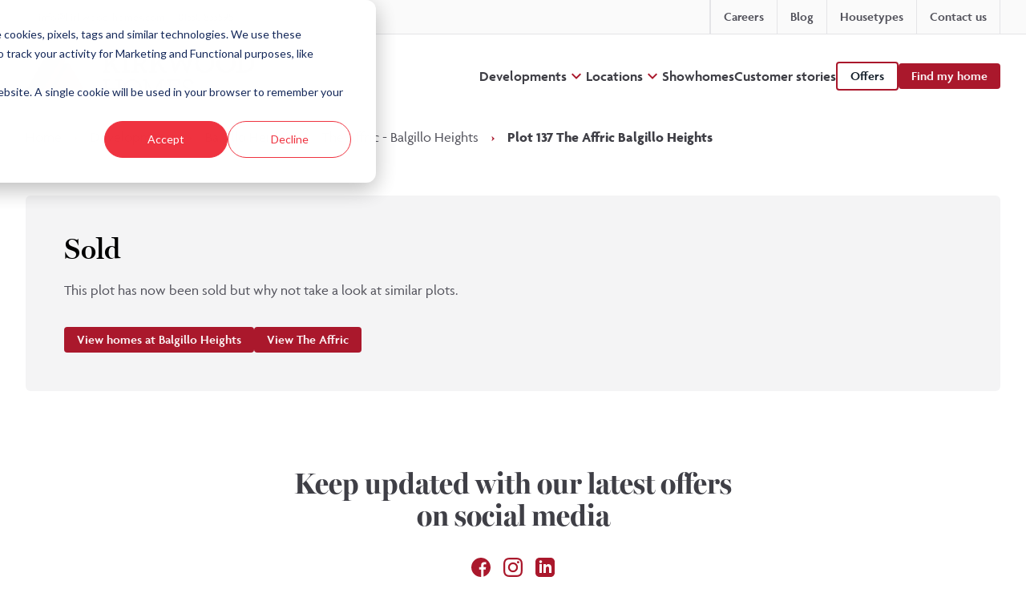

--- FILE ---
content_type: text/html; charset=UTF-8
request_url: https://kirkwoodhomes.co.uk/developments/balgillo-heights-broughty-ferry/housetypes/the-affric-balgillo-heights/plot-137-the-affric-balgillo-heights
body_size: 38816
content:
                
<!DOCTYPE html>
<html lang="en" class="no-js scroll-smooth">
	<head>

		<meta charset="utf-8">
		<meta http-equiv="X-UA-Compatible" content="IE=edge">
		<meta name="viewport" content="width=device-width, initial-scale=1">
		<meta name="google" content="notranslate">
		<meta name="author" content="Kirkwood Homes">
		<meta name="robots" content="index,follow,archive"/>
		<meta name="HandheldFriendly" content="True"/>
		<meta name="MobileOptimized" content="320"/>
		<meta name="google-site-verification" content=""/>
		<meta name="mobile-web-app-capable" content="yes"/>
		<meta name="SKYPE_TOOLBAR" content="SKYPE_TOOLBAR_PARSER_COMPATIBLE"/>
		<meta http-equiv="cleartype" content="on"/>

		<!-- Favicon -->
		<link rel="apple-touch-icon" sizes="180x180" href="/assets/favicon/apple-touch-icon.png">
		<link rel="icon" type="image/png" sizes="32x32" href="/assets/favicon/favicon-32x32.png">
		<link rel="icon" type="image/png" sizes="16x16" href="/assets/favicon/favicon-16x16.png">
		<meta name="msapplication-TileColor" content="#da532c">
		<meta name="theme-color" content="#ffffff">

		
        
<title>Plot 137 The Affric Balgillo Heights - Kirkwood Homes</title>
<meta name="description" content="" />

<meta property="fb:app_id" content="">
<meta property="og:url" content="https://kirkwoodhomes.co.uk/developments/balgillo-heights-broughty-ferry/housetypes/the-affric-balgillo-heights/plot-137-the-affric-balgillo-heights" />
<meta property="og:type" content="website" />
<meta property="og:title" content="Plot 137 The Affric Balgillo Heights - Kirkwood Homes" />
<meta property="og:image" content="https://d2db2p7kdbgorm.cloudfront.net/Kirkwood_Homes_Meta.png" />
<meta property="og:image:width" content="1200" />
<meta property="og:image:height" content="630" />
<meta property="og:description" content="" />
<meta property="og:site_name" content="Kirkwood Homes" />
<meta property="og:locale" content="en_GB" />
    <meta property="og:locale:alternate" content="en_GB" />

<meta name="twitter:card" content="summary_large_image" />
<meta name="twitter:site" content="" />


<link rel="home" href="https://kirkwoodhomes.co.uk/" />
<link rel="canonical" href="https://kirkwoodhomes.co.uk/developments/balgillo-heights-broughty-ferry/housetypes/the-affric-balgillo-heights/plot-137-the-affric-balgillo-heights">

				
<script type="application/ld+json">
{
	"@context": "https://schema.org",
	"@type": "Organization",
	"@id": "https://kirkwoodhomes.co.uk/#organization",
	"name": "Kirkwood Homes",
	"url": "https://kirkwoodhomes.co.uk/",
	"logo": {
		"@type": "ImageObject",
		"url": "https://kirkwoodhomes.co.uk/assets/img/logos/logo-header.png",
		"width": 250,
		"height": 60
	},
	"description": "We design and build luxury homes in beautiful locations: Aberdeen city and shire, Perth and Fife.",
	"address": {
		"@type": "PostalAddress",
		"streetAddress": "Kirkwood Business Park",
		"addressLocality": "Sauchen",
		"addressRegion": "Inverurie",
		"postalCode": "AB51 7LE",
		"addressCountry": "GB"
	},
	"contactPoint": [
		{
			"@type": "ContactPoint",
			"telephone": "+441330 833595",
			"contactType": "customer service",
			"areaServed": "GB",
			"availableLanguage": ["English"]
		}
	],
	"sameAs": [
		"https://www.instagram.com/kirkwoodhomes",
		"https://www.facebook.com/KirkwoodHomesltd",
		"https://www.linkedin.com/company/kirkwood-homes"
	],
	"founder": {
		"@type": "Person",
		"name": "Colin Crombie"
	},
	"foundingDate": "1984",
	"areaServed": {
		"@type": "Country",
		"name": "Scotland"
	},
	"priceRange": "£262,995-£799,995"
}
</script>

<script type="application/ld+json">
{
	"@context": "https://schema.org",
	"@type": "WebSite",
	"@id": "https://kirkwoodhomes.co.uk/#website",
	"url": "https://kirkwoodhomes.co.uk/",
	"name": "Kirkwood Homes",
	"description": "We design and build luxury homes in beautiful locations: Aberdeen city and shire, Perth and Fife.",
	"publisher": {
		"@id": "https://kirkwoodhomes.co.uk/#organization"
	},
	"inLanguage": "en-GB"
}
</script>
  <link rel="stylesheet" href="https://cdn.jsdelivr.net/npm/swiper@11/swiper-bundle.min.css" />

		    <link rel="stylesheet" href="/assets/css/main.css?v=24Jan2026kwhomesform9" type="text/css">
	

		<!-- CSS dependencies -->
		<link rel="stylesheet" href="https://use.fontawesome.com/releases/v5.8.1/css/all.css" integrity="sha384-50oBUHEmvpQ+1lW4y57PTFmhCaXp0ML5d60M1M7uH2+nqUivzIebhndOJK28anvf" crossorigin="anonymous" rel="preload" defer async>

		<link rel="preconnect" href="https://use.typekit.net/sig5pgv.css">
		<link rel="stylesheet" href="https://use.typekit.net/sig5pgv.css">
		
		<link rel="stylesheet" href="https://use.typekit.net/csy8tns.css">

		<link rel="stylesheet" href="/assets/css/algolia.css" type="text/css">
		<link rel="stylesheet" href="https://cdn.jsdelivr.net/npm/lightgallery@1.9.0/dist/css/lightgallery.min.css" async>

		<!-- Start VWO Async SmartCode -->
		<link rel="preconnect" href="https://dev.visualwebsiteoptimizer.com" />
		<script type='text/javascript' id='vwoCode'>
		window._vwo_code=window._vwo_code || (function() {
		var account_id=679333,
		version = 1.5,
		settings_tolerance=2000,
		library_tolerance=2500,
		use_existing_jquery=false,
		is_spa=1,
		hide_element='body',
		hide_element_style = 'opacity:0 !important;filter:alpha(opacity=0) !important;background:none !important',
		/* DO NOT EDIT BELOW THIS LINE */
		f=false,w=window,d=document,vwoCodeEl=d.querySelector('#vwoCode'),code={use_existing_jquery:function(){return use_existing_jquery},library_tolerance:function(){return library_tolerance},hide_element_style:function(){return'{'+hide_element_style+'}'},finish:function(){if(!f){f=true;var e=d.getElementById('_vis_opt_path_hides');if(e)e.parentNode.removeChild(e)}},finished:function(){return f},load:function(e){var t=d.createElement('script');t.fetchPriority='high';t.src=e;t.type='text/javascript';t.onerror=function(){_vwo_code.finish()};d.getElementsByTagName('head')[0].appendChild(t)},getVersion:function(){return version},getMatchedCookies:function(e){var t=[];if(document.cookie){t=document.cookie.match(e)||[]}return t},getCombinationCookie:function(){var e=code.getMatchedCookies(/(?:^|;)\s?(_vis_opt_exp_\d+_combi=[^;$]*)/gi);e=e.map(function(e){try{var t=decodeURIComponent(e);if(!/_vis_opt_exp_\d+_combi=(?:\d+,?)+\s*$/.test(t)){return''}return t}catch(e){return''}});var i=[];e.forEach(function(e){var t=e.match(/([\d,]+)/g);t&&i.push(t.join('-'))});return i.join('|')},init:function(){if(d.URL.indexOf('__vwo_disable__')>-1)return;w.settings_timer=setTimeout(function(){_vwo_code.finish()},settings_tolerance);var e=d.currentScript,t=d.createElement('style'),i=e&&!e.async?hide_element?hide_element+'{'+hide_element_style+'}':'':code.lA=1,n=d.getElementsByTagName('head')[0];t.setAttribute('id','_vis_opt_path_hides');vwoCodeEl&&t.setAttribute('nonce',vwoCodeEl.nonce);t.setAttribute('type','text/css');if(t.styleSheet)t.styleSheet.cssText=i;else t.appendChild(d.createTextNode(i));n.appendChild(t);var o=this.getCombinationCookie();this.load('https://dev.visualwebsiteoptimizer.com/j.php?a='+account_id+'&u='+encodeURIComponent(d.URL)+'&f='+ +is_spa+'&vn='+version+(o?'&c='+o:''));return settings_timer}};w._vwo_settings_timer = code.init();return code;}());
		</script>
		<!-- End VWO Async SmartCode -->

		<!-- Glider -->
		<link rel="stylesheet" href="https://cdn.jsdelivr.net/npm/@glidejs/glide@3.5.x/dist/css/glide.core.min.css">
				<!-- Google Tag Manager -->
		<script>(function(w,d,s,l,i){w[l]=w[l]||[];w[l].push({'gtm.start':
		new Date().getTime(),event:'gtm.js'});var f=d.getElementsByTagName(s)[0],
		j=d.createElement(s),dl=l!='dataLayer'?'&l='+l:'';j.async=true;j.src=
		'https://www.googletagmanager.com/gtm.js?id='+i+dl;f.parentNode.insertBefore(j,f);
		})(window,document,'script','dataLayer','GTM-KQ2BJKS');</script>
		<!-- End Google Tag Manager -->
			<script src="//js-eu1.hsforms.net/forms/embed/v2.js"></script></head>
	<body style="display:none" class="block selection:text-neutral-800 selection:bg-primary-100 antialiased">
				<!-- Google Tag Manager (noscript) -->
		<noscript><iframe src="https://www.googletagmanager.com/ns.html?id=GTM-KQ2BJKS"
		height="0" width="0" style="display:none;visibility:hidden"></iframe></noscript>
		<!-- End Google Tag Manager (noscript) -->
				<div id="wrapper" >
			<div class="relative">

	<span class="blitz-inject" id="blitz-inject-1" data-blitz-id="1" data-blitz-uri="https://kirkwoodhomes.co.uk/actions/blitz/templates/get" data-blitz-params="template=6b2782718dae35c82e51b577882ecdd76cd9949a0273e4207d776ebd7b19e9f8_partials%2Fcontrol_bar&params%5BeditUrl%5D=https%3A%2F%2Fkirkwoodhomes.co.uk%2Fadmin%2Fentries%2Fplots%2F71114-plot-137-the-affric-balgillo-heights&siteId=1" data-blitz-property=""></span>

	<div class="DesktopNavBlock">

    	<div class="flex flex-col">

							<div class="border-b bg-neutral-50 border-neutral-200">
				<div class="container-nav">
					<ul class="flex items-center justify-between gap-4">

																			<li>
								<ul class="flex items-center justify-start gap-4">

																											
																												<li>
											<a href="mailto:info@kirkwood-homes.com" class="py-1 lg:py-2 flex items-center gap-1 group">

												
    
        
    <svg xmlns="http://www.w3.org/2000/svg" viewBox="0 0 24 24" fill="currentColor" class="transition-all size-5 md:size-4 text-neutral-300 group-hover:text-primary-500">
  <path d="M1.5 8.67v8.58a3 3 0 003 3h15a3 3 0 003-3V8.67l-8.928 5.493a3 3 0 01-3.144 0L1.5 8.67z" />
  <path d="M22.5 6.908V6.75a3 3 0 00-3-3h-15a3 3 0 00-3 3v.158l9.714 5.978a1.5 1.5 0 001.572 0L22.5 6.908z" />
</svg>




												<span class="transition-all hidden md:inline-block md:body-sm text-neutral-600 group-hover:text-neutral-800">
													info@kirkwood-homes.com
												</span>
											</a>
										</li>
									
																												<li>
											<a href="tel:01330 833595" class="py-1 lg:py-2 flex items-center gap-1 group">

												
    
        
    <svg xmlns="http://www.w3.org/2000/svg" viewBox="0 0 24 24" fill="currentColor" class="transition-all size-5 md:size-4 text-neutral-300 group-hover:text-primary-500">
  <path fill-rule="evenodd" d="M1.5 4.5a3 3 0 013-3h1.372c.86 0 1.61.586 1.819 1.42l1.105 4.423a1.875 1.875 0 01-.694 1.955l-1.293.97c-.135.101-.164.249-.126.352a11.285 11.285 0 006.697 6.697c.103.038.25.009.352-.126l.97-1.293a1.875 1.875 0 011.955-.694l4.423 1.105c.834.209 1.42.959 1.42 1.82V19.5a3 3 0 01-3 3h-2.25C8.552 22.5 1.5 15.448 1.5 6.75V4.5z" clip-rule="evenodd" />
</svg>



												<span class="transition-all hidden md:inline-block md:body-sm text-neutral-600 group-hover:text-neutral-800">
													01330 833595
												</span>

											</a>
										</li>
																		
								</ul>
							</li>
						
												<li>
							<ul class="flex items-stretch divide-x border-x border-neutral-200 divide-neutral-200">
								
																																																																																																																																																		<li class="group  block md:block lg:hidden">
										<a href="https://kirkwoodhomes.co.uk/developments" class="grid px-4 py-1 lg:py-2 transition-all group-hover:bg-neutral-100/50 place-items-center focus:ring-0">
											<span class="font-semibold transition-all body-md text-neutral-600 group-hover:text-neutral-800">
												Developments
											</span>
										</a>
									</li>
																																																																																																																																																		<li class="group  block md:block lg:hidden">
										<a href="https://kirkwoodhomes.co.uk/offers" class="grid px-4 py-1 lg:py-2 transition-all group-hover:bg-neutral-100/50 place-items-center focus:ring-0">
											<span class="font-semibold transition-all body-md text-neutral-600 group-hover:text-neutral-800">
												Offers
											</span>
										</a>
									</li>
																																																																																																																																																		<li class="group  hidden md:hidden lg:block">
										<a href="https://kirkwoodhomes.co.uk/careers" class="grid px-4 py-1 lg:py-2 transition-all group-hover:bg-neutral-100/50 place-items-center focus:ring-0">
											<span class="font-semibold transition-all body-md text-neutral-600 group-hover:text-neutral-800">
												Careers
											</span>
										</a>
									</li>
																																																																																																																																																		<li class="group  hidden md:hidden lg:block">
										<a href="https://kirkwoodhomes.co.uk/blog" class="grid px-4 py-1 lg:py-2 transition-all group-hover:bg-neutral-100/50 place-items-center focus:ring-0">
											<span class="font-semibold transition-all body-md text-neutral-600 group-hover:text-neutral-800">
												Blog
											</span>
										</a>
									</li>
																																																																																																																																																		<li class="group  block md:block lg:block">
										<a href="https://kirkwoodhomes.co.uk/housetypes" class="grid px-4 py-1 lg:py-2 transition-all group-hover:bg-neutral-100/50 place-items-center focus:ring-0">
											<span class="font-semibold transition-all body-md text-neutral-600 group-hover:text-neutral-800">
												Housetypes
											</span>
										</a>
									</li>
																																																																																																																																																		<li class="group  hidden md:hidden lg:block">
										<a href="https://kirkwoodhomes.co.uk/contact-us" class="grid px-4 py-1 lg:py-2 transition-all group-hover:bg-neutral-100/50 place-items-center focus:ring-0">
											<span class="font-semibold transition-all body-md text-neutral-600 group-hover:text-neutral-800">
												Contact us
											</span>
										</a>
									</li>
															</ul>
						</li>

					</ul>
				</div>
			</div>
		
				<div class="py-4 lg:py-6 container-nav">
			<div class="flex items-center justify-between gap-4">

								<div class="flex flex-shrink-0">
    <span class="sr-only"></span>
    <a href="/" class="">
        <img class="h-10 lg:h-12 xl:h-14 " src="https://kirkwoodhomes.co.uk/assets/img/logos/logo-header.svg" alt="" loading="lazy" />
    </a>
</div>
													<nav x-popover:group class="items-center hidden gap-8 lg:flex">
																					
									
<div x-data x-popover class="relative">

        <div class="flex items-center gap-1">

        <a href="https://kirkwoodhomes.co.uk/developments" class="font-semibold transition body-md xl:body-lg text-neutral-700 hover:text-primary-500"  >
            Developments
        </a>

                    <button x-popover:button type="button">

                
                <div x-show="!$popover.isOpen">
                    
    
        
    <svg class="size-6 text-primary-500 transition-all" xmlns="http://www.w3.org/2000/svg" width="24" height="24" viewBox="0 0 24 24" fill="none">
    <path d="M16.59 8.58984L12 13.1698L7.41 8.58984L6 9.99984L12 15.9998L18 9.99984L16.59 8.58984Z" fill="currentColor"/>
</svg>


                </div>

                <div x-show="$popover.isOpen" x-cloak>
                    
    
        
    <svg class="size-6 text-primary-500 transition-all" xmlns="http://www.w3.org/2000/svg" width="24" height="24" viewBox="0 0 24 24" fill="none">
<path xmlns="http://www.w3.org/2000/svg" d="M7.41 15.9998L12 11.4198L16.59 15.9998L18 14.5898L12 8.58984L6 14.5898L7.41 15.9998Z" fill="currentColor"/>
</svg>


                </div>
                
            </button>
        
    </div>

                
                
                        <div
                x-popover:panel
                x-cloak
                x-transition.origin.top
                class="w-[52rem] absolute z-40 mt-3 -ml-4 transform lg:left-1/2 lg:ml-0 lg:max-w-4xl lg:-translate-x-1/2"
            >
                <div class="overflow-hidden bg-white border rounded-lg shadow-2xl border-neutral-200">
                    <div class="flex items-stretch">

                                                <div class="grid flex-shrink-0 grid-cols-2 w-[34rem] p-6 xl:p-6 gap-4 xl:gap-6">

                                                                                        <div class="flex flex-col gap-4">

                                                                        <div class="flex flex-col items-start">
                                        
                                                                                <a class="flex justify-left gap-1 mb-1" href="https://kirkwoodhomes.co.uk/developments/bonnyton-brae-pitmedden">
                                    
                                                                                        <div class="text-lg tracking-tight sm:text-xl font-medium transition text-neutral-800 hover:text-primary">Bonnyton Brae, Pitmedden</div>

                                        </a>

                                                                                
                                    </div>
                                    
                                </div>
                                                            <div class="flex flex-col gap-4">

                                                                        <div class="flex flex-col items-start">
                                        
                                                                                <a class="flex justify-left gap-1 mb-1" href="https://kirkwoodhomes.co.uk/developments/castle-road">
                                    
                                                                                        <div class="text-lg tracking-tight sm:text-xl font-medium transition text-neutral-800 hover:text-primary">Castle Road, Alford</div>

                                        </a>

                                                                                
                                    </div>
                                    
                                </div>
                                                            <div class="flex flex-col gap-4">

                                                                        <div class="flex flex-col items-start">
                                        
                                                                                <a class="flex justify-left gap-1 mb-1" href="https://kirkwoodhomes.co.uk/developments/inchmarlo">
                                    
                                                                                        <div class="text-lg tracking-tight sm:text-xl font-medium transition text-neutral-800 hover:text-primary">Inchmarlo, Banchory</div>

                                        </a>

                                                                                
                                    </div>
                                    
                                </div>
                                                            <div class="flex flex-col gap-4">

                                                                        <div class="flex flex-col items-start">
                                        
                                                                                <a class="flex justify-left gap-1 mb-1" href="https://kirkwoodhomes.co.uk/developments/strabathie-village">
                                    
                                                                                        <div class="text-lg tracking-tight sm:text-xl font-medium transition text-neutral-800 hover:text-primary">Strabathie Village, Blackdog</div>

                                        </a>

                                                                                
                                    </div>
                                    
                                </div>
                                                            <div class="flex flex-col gap-4">

                                                                        <div class="flex flex-col items-start">
                                        
                                                                                <a class="flex justify-left gap-1 mb-1" href="https://kirkwoodhomes.co.uk/developments/the-brambles">
                                    
                                                                                        <div class="text-lg tracking-tight sm:text-xl font-medium transition text-neutral-800 hover:text-primary">The Brambles, Sauchen</div>

                                        </a>

                                                                                
                                    </div>
                                    
                                </div>
                                                            <div class="flex flex-col gap-4">

                                                                        <div class="flex flex-col items-start">
                                        
                                                                                <a class="flex justify-left gap-1 mb-1" href="https://kirkwoodhomes.co.uk/developments/the-paddocks">
                                    
                                                                                        <div class="text-lg tracking-tight sm:text-xl font-medium transition text-neutral-800 hover:text-primary">The Paddocks, Colinsburgh</div>

                                        </a>

                                                                                
                                    </div>
                                    
                                </div>
                                                            <div class="flex flex-col gap-4">

                                                                        <div class="flex flex-col items-start">
                                        
                                                                                <a class="flex justify-left gap-1 mb-1" href="https://kirkwoodhomes.co.uk/developments/west-woodlands">
                                    
                                                                                        <div class="text-lg tracking-tight sm:text-xl font-medium transition text-neutral-800 hover:text-primary">West Woodlands, Perth</div>

                                        </a>

                                                                                
                                    </div>
                                    
                                </div>
                                                            <div class="flex flex-col gap-4">

                                                                        <div class="flex flex-col items-start">
                                        
                                                                                <a class="flex justify-left gap-1 mb-1" href="https://kirkwoodhomes.co.uk/developments/kirkton-heights">
                                    
                                                                                        <div class="text-lg tracking-tight sm:text-xl font-medium transition text-neutral-800 hover:text-primary">Kirkton Heights, Fraserburgh</div>

                                        </a>

                                                                                
                                    </div>
                                    
                                </div>
                                                            <div class="flex flex-col gap-4">

                                                                        <div class="flex flex-col items-start">
                                        
                                                                                <a class="flex justify-left gap-1 mb-1" href="https://kirkwoodhomes.co.uk/developments/fernbrae">
                                    
                                                                                        <div class="text-lg tracking-tight sm:text-xl font-medium transition text-neutral-800 hover:text-primary">Fernbrae, West End, Dundee</div>

                                        </a>

                                                                                
                                    </div>
                                    
                                </div>
                            
                        </div>
                        
                                                                                                    <div class="w-full">
                                <a class="relative w-full h-full group" href="https://kirkwoodhomes.co.uk/ready-to-move-into">

                                                                        <div class="relative z-10 flex flex-col items-start justify-center h-full p-6 xl:p-8">

                                                                                <h3 class="text-white head-h5 xl:head-h4 max-w-[24ch] font-extrabold text-shadow">
                                            Homes ready to move into
                                        </h3>

                                                                                <div class="mt-2 text-neutral-200 text-sm/normal xl:text-base/normal max-w-[48ch] text-shadow hidden lg:block">
                                            <p>Discover our range of luxury homes that are nearing completion or ready to move into...</p>
                                        </div>

                                        <div class="pt-4 transition duration-200 group-hover:translate-x-1">
                                            <div class="flex items-center gap-0.5 text-neutral-50 drop-shadow-sm">
                                                <p class="text-sm font-medium leading-0">Learn more</p>
                                                <svg class="flex-shrink-0 w-4 h-4" xmlns="http://www.w3.org/2000/svg" viewBox="0 0 20 20" fill="currentColor">
                                                    <path fill-rule="evenodd" d="M3 10a.75.75 0 01.75-.75h10.638L10.23 5.29a.75.75 0 111.04-1.08l5.5 5.25a.75.75 0 010 1.08l-5.5 5.25a.75.75 0 11-1.04-1.08l4.158-3.96H3.75A.75.75 0 013 10z" clip-rule="evenodd" />
                                                </svg>
                                            </div>
                                        </div> 
                                        
                                    </div>

                                                                        <div class="absolute inset-0 z-0 transition-all bg-neutral-400 group-hover:bg-primary-400">
                                        

				
	<picture >
		
                			
                                                
        
                
        <source media="(max-width: 599px)" srcset="https://d2db2p7kdbgorm.cloudfront.net/_286x286_crop_center-center_none/96960/Kirkwood-Lifestyle-with-Jess-Steven-and-Reuben-0012.webp" type="image/webp">

    
			
            			                        
        
                
        <source media="(min-width: 600px)" srcset="https://d2db2p7kdbgorm.cloudfront.net/_286x286_crop_center-center_none/96960/Kirkwood-Lifestyle-with-Jess-Steven-and-Reuben-0012.webp" type="image/webp">

    
			
		
                        
                                                
        
                
        <source media="(max-width: 599px)" srcset="https://d2db2p7kdbgorm.cloudfront.net/_286x286_crop_center-center_none/Kirkwood-Lifestyle-with-Jess-Steven-and-Reuben-0012.jpg" type="image/jpeg">

    
            
                                                
        
                
        <source media="(min-width: 600px)" srcset="https://d2db2p7kdbgorm.cloudfront.net/_286x286_crop_center-center_none/Kirkwood-Lifestyle-with-Jess-Steven-and-Reuben-0012.jpg" type="image/jpeg">

    
            
                
        				<img src="https://d2db2p7kdbgorm.cloudfront.net/_286x286_crop_center-center_none/Kirkwood-Lifestyle-with-Jess-Steven-and-Reuben-0012.jpg"
			alt="Kirkwood Lifestyle with Jess Steven and Reuben 0012"
			class="relative z-0 object-cover w-full h-full mix-blend-multiply"									loading="lazy"		/> 
	

	</picture>


                                    </div>

                                </a>
                            </div>
                                            </div>
                </div>
            </div>

            
</div>
									
																																				
									
<div x-data x-popover class="relative">

        <div class="flex items-center gap-1">

        <a href="https://kirkwoodhomes.co.uk/locations" class="font-semibold transition body-md xl:body-lg text-neutral-700 hover:text-primary-500"  >
            Locations
        </a>

                    <button x-popover:button type="button">

                
                <div x-show="!$popover.isOpen">
                    
    
        
    <svg class="size-6 text-primary-500 transition-all" xmlns="http://www.w3.org/2000/svg" width="24" height="24" viewBox="0 0 24 24" fill="none">
    <path d="M16.59 8.58984L12 13.1698L7.41 8.58984L6 9.99984L12 15.9998L18 9.99984L16.59 8.58984Z" fill="currentColor"/>
</svg>


                </div>

                <div x-show="$popover.isOpen" x-cloak>
                    
    
        
    <svg class="size-6 text-primary-500 transition-all" xmlns="http://www.w3.org/2000/svg" width="24" height="24" viewBox="0 0 24 24" fill="none">
<path xmlns="http://www.w3.org/2000/svg" d="M7.41 15.9998L12 11.4198L16.59 15.9998L18 14.5898L12 8.58984L6 14.5898L7.41 15.9998Z" fill="currentColor"/>
</svg>


                </div>
                
            </button>
        
    </div>

                
                
                        <div
                x-popover:panel
                x-cloak
                x-transition.origin.top
                class="w-[52rem] absolute z-40 mt-3 -ml-4 transform lg:left-1/2 lg:ml-0 lg:max-w-4xl lg:-translate-x-1/2"
            >
                <div class="overflow-hidden bg-white border rounded-lg shadow-2xl border-neutral-200">
                    <div class="flex items-stretch">

                                                <div class="grid flex-shrink-0 grid-cols-2 w-[34rem] p-6 xl:p-6 gap-4 xl:gap-6">

                                                                                        <div class="flex flex-col gap-4">

                                                                        <div class="flex flex-col items-start">
                                        
                                                                                <a class="flex justify-left gap-1 mb-1" href="https://kirkwoodhomes.co.uk/new-homes-aberdeenshire">
                                    
                                                                                        <div class="text-lg tracking-tight sm:text-xl font-medium transition text-neutral-800 hover:text-primary">Aberdeenshire</div>

                                        </a>

                                                                                
                                    </div>
                                    
                                </div>
                                                            <div class="flex flex-col gap-4">

                                                                        <div class="flex flex-col items-start">
                                        
                                                                                <a class="flex justify-left gap-1 mb-1" href="https://kirkwoodhomes.co.uk/new-homes-in-aberdeen">
                                    
                                                                                        <div class="text-lg tracking-tight sm:text-xl font-medium transition text-neutral-800 hover:text-primary">Aberdeen</div>

                                        </a>

                                                                                
                                    </div>
                                    
                                </div>
                                                            <div class="flex flex-col gap-4">

                                                                        <div class="flex flex-col items-start">
                                        
                                                                                <a class="flex justify-left gap-1 mb-1" href="https://kirkwoodhomes.co.uk/perth">
                                    
                                                                                        <div class="text-lg tracking-tight sm:text-xl font-medium transition text-neutral-800 hover:text-primary">Perth</div>

                                        </a>

                                                                                
                                    </div>
                                    
                                </div>
                                                            <div class="flex flex-col gap-4">

                                                                        <div class="flex flex-col items-start">
                                        
                                                                                <a class="flex justify-left gap-1 mb-1" href="https://kirkwoodhomes.co.uk/new-homes-fife">
                                    
                                                                                        <div class="text-lg tracking-tight sm:text-xl font-medium transition text-neutral-800 hover:text-primary">Fife</div>

                                        </a>

                                                                                
                                    </div>
                                    
                                </div>
                                                            <div class="flex flex-col gap-4">

                                                                        <div class="flex flex-col items-start">
                                        
                                                                                <a class="flex justify-left gap-1 mb-1" href="https://kirkwoodhomes.co.uk/new-homes-tayside">
                                    
                                                                                        <div class="text-lg tracking-tight sm:text-xl font-medium transition text-neutral-800 hover:text-primary">Tayside</div>

                                        </a>

                                                                                
                                    </div>
                                    
                                </div>
                            
                        </div>
                        
                                                                                                    <div class="w-full">
                                <a class="relative w-full h-full group" href="https://kirkwoodhomes.co.uk/40-years">

                                                                        <div class="relative z-10 flex flex-col items-start justify-center h-full p-6 xl:p-8">

                                                                                <h3 class="text-white head-h5 xl:head-h4 max-w-[24ch] font-extrabold text-shadow">
                                            40 years
                                        </h3>

                                                                                <div class="mt-2 text-neutral-200 text-sm/normal xl:text-base/normal max-w-[48ch] text-shadow hidden lg:block">
                                            <p>Read more stories from the Kirkwood Homes team, and discover incentives launched as part of our 40th birthday celebrations</p>
                                        </div>

                                        <div class="pt-4 transition duration-200 group-hover:translate-x-1">
                                            <div class="flex items-center gap-0.5 text-neutral-50 drop-shadow-sm">
                                                <p class="text-sm font-medium leading-0">Learn more</p>
                                                <svg class="flex-shrink-0 w-4 h-4" xmlns="http://www.w3.org/2000/svg" viewBox="0 0 20 20" fill="currentColor">
                                                    <path fill-rule="evenodd" d="M3 10a.75.75 0 01.75-.75h10.638L10.23 5.29a.75.75 0 111.04-1.08l5.5 5.25a.75.75 0 010 1.08l-5.5 5.25a.75.75 0 11-1.04-1.08l4.158-3.96H3.75A.75.75 0 013 10z" clip-rule="evenodd" />
                                                </svg>
                                            </div>
                                        </div> 
                                        
                                    </div>

                                                                        <div class="absolute inset-0 z-0 transition-all bg-neutral-400 group-hover:bg-primary-400">
                                        

			<img src="https://d2db2p7kdbgorm.cloudfront.net/SUBTLE-GRASS.jpeg"
			alt=""
			class="relative z-0 object-cover w-full h-full mix-blend-multiply"									loading="lazy"		/> 
	


                                    </div>

                                </a>
                            </div>
                                            </div>
                </div>
            </div>

            
</div>
									
																																				
									
<div x-data x-popover class="relative">

        <div class="flex items-center gap-1">

        <a href="https://kirkwoodhomes.co.uk/showhomes" class="font-semibold transition body-md xl:body-lg text-neutral-700 hover:text-primary-500"  >
            Showhomes
        </a>

        
    </div>

        
</div>
									
																																				
									
<div x-data x-popover class="relative">

        <div class="flex items-center gap-1">

        <a href="https://kirkwoodhomes.co.uk/customer-stories" class="font-semibold transition body-md xl:body-lg text-neutral-700 hover:text-primary-500"  >
            Customer stories
        </a>

        
    </div>

        
</div>
									
																																				
																		<div>
                                                                                                                        
            <a href="https://kirkwoodhomes.co.uk/offers" class="block w-auto px-4 py-2 font-semibold text-center transition rounded text-sm/none sm:text-base/none text-secondary border-2 border-primary-500 hover:bg-primary-50 hover:text-primary-600 hover:border-primary-600 focus:ring ring-primary-400"  >
                        Offers
            </a>

                                    </div>

																																				
																		<div>
                                                                                                                        
            <a href="/search" class="block w-auto px-4 py-2 font-semibold text-center transition rounded text-sm/none sm:text-base/none text-primary-50 bg-primary-500 hover:bg-primary-600 focus:ring ring-primary-400"  >
                        Find my home
            </a>

                                    </div>

																										</nav>
								
								<div class="flex items-center gap-4 lg:hidden">

																<div class="hidden md:flex md:items-center md:gap-4">
							
																																								
            <a href="https://kirkwoodhomes.co.uk/offers" class="block w-auto px-4 py-2 font-semibold text-center transition rounded text-sm/none sm:text-base/none text-primary-50 bg-primary-500 hover:bg-primary-600 focus:ring ring-primary-400"  >
                        Offers
            </a>

																																															</div>
					
										<a href="#kirkwood-menu" class="flex items-center pl-0 cursor-pointer mburger mburger--collapse">
						<mm-burger
							menu="kirkwood-menu"
							fx="squeeze"
						></mm-burger>
					</a>
				
				</div>

			</div>
		</div>

	</div>
    
</div>


                                                                                                                                                                                                                                                                                                                                                                                                                                                                                                                                                                                                                                                                                                                
<nav id="kirkwood-menu">
    <ul>

        <li>
        <a href="/">Home</a>
        </li>
        
            <li>
                <a href="https://kirkwoodhomes.co.uk/developments">Developments</a>
                                    <ul>
                        
            <li>
                <a href="https://kirkwoodhomes.co.uk/developments/bonnyton-brae-pitmedden">Bonnyton Brae, Pitmedden</a>
                                            </li>

        
            <li>
                <a href="https://kirkwoodhomes.co.uk/developments/castle-road">Castle Road, Alford</a>
                                            </li>

        
            <li>
                <a href="https://kirkwoodhomes.co.uk/developments/inchmarlo">Inchmarlo, Banchory</a>
                                            </li>

        
            <li>
                <a href="https://kirkwoodhomes.co.uk/developments/strabathie-village">Strabathie Village, Blackdog</a>
                                            </li>

        
            <li>
                <a href="https://kirkwoodhomes.co.uk/developments/the-brambles">The Brambles, Sauchen</a>
                                            </li>

        
            <li>
                <a href="https://kirkwoodhomes.co.uk/developments/the-paddocks">The Paddocks, Colinsburgh</a>
                                            </li>

        
            <li>
                <a href="https://kirkwoodhomes.co.uk/developments/west-woodlands">West Woodlands, Perth</a>
                                            </li>

        
            <li>
                <a href="https://kirkwoodhomes.co.uk/developments/kirkton-heights">Kirkton Heights, Fraserburgh</a>
                                            </li>

        
            <li>
                <a href="https://kirkwoodhomes.co.uk/developments/fernbrae">Fernbrae, West End, Dundee</a>
                                            </li>

                            </ul>
                                                    <ul>
                        
                            <li>
                                <a href="https://kirkwoodhomes.co.uk/developments/fernbrae">Fernbrae, West End</a>
                                                            </li>

                        
                            <li>
                                <a href="https://kirkwoodhomes.co.uk/developments/kirkton-heights">Kirkton Heights</a>
                                                            </li>

                        
                            <li>
                                <a href="https://kirkwoodhomes.co.uk/developments/bonnyton-brae-pitmedden">Bonnyton Brae</a>
                                                                    <ul>
                                        <li><a href="https://kirkwoodhomes.co.uk/developments/bonnyton-brae-pitmedden">Bonnyton Brae</a></li>
                                        <li><a href="https://kirkwoodhomes.co.uk/developments/bonnyton-brae-pitmedden/siteplan">Siteplan</a></li>
                                        <li><a href="https://kirkwoodhomes.co.uk/developments/bonnyton-brae-pitmedden#availability">Availability</a></li>
                                    </ul>
                                                            </li>

                        
                            <li>
                                <a href="https://kirkwoodhomes.co.uk/developments/the-paddocks">The Paddocks</a>
                                                                    <ul>
                                        <li><a href="https://kirkwoodhomes.co.uk/developments/the-paddocks">The Paddocks</a></li>
                                        <li><a href="https://kirkwoodhomes.co.uk/developments/the-paddocks/siteplan">Siteplan</a></li>
                                        <li><a href="https://kirkwoodhomes.co.uk/developments/the-paddocks#availability">Availability</a></li>
                                    </ul>
                                                            </li>

                        
                            <li>
                                <a href="https://kirkwoodhomes.co.uk/developments/west-woodlands">West Woodlands</a>
                                                                    <ul>
                                        <li><a href="https://kirkwoodhomes.co.uk/developments/west-woodlands">West Woodlands</a></li>
                                        <li><a href="https://kirkwoodhomes.co.uk/developments/west-woodlands/siteplan">Siteplan</a></li>
                                        <li><a href="https://kirkwoodhomes.co.uk/developments/west-woodlands#availability">Availability</a></li>
                                    </ul>
                                                            </li>

                        
                            <li>
                                <a href="https://kirkwoodhomes.co.uk/developments/castle-road">Castle Road</a>
                                                                    <ul>
                                        <li><a href="https://kirkwoodhomes.co.uk/developments/castle-road">Castle Road</a></li>
                                        <li><a href="https://kirkwoodhomes.co.uk/developments/castle-road/siteplan">Siteplan</a></li>
                                        <li><a href="https://kirkwoodhomes.co.uk/developments/castle-road#availability">Availability</a></li>
                                    </ul>
                                                            </li>

                        
                            <li>
                                <a href="https://kirkwoodhomes.co.uk/developments/inchmarlo">Inchmarlo</a>
                                                                    <ul>
                                        <li><a href="https://kirkwoodhomes.co.uk/developments/inchmarlo">Inchmarlo</a></li>
                                        <li><a href="https://kirkwoodhomes.co.uk/developments/inchmarlo/siteplan">Siteplan</a></li>
                                        <li><a href="https://kirkwoodhomes.co.uk/developments/inchmarlo#availability">Availability</a></li>
                                    </ul>
                                                            </li>

                        
                            <li>
                                <a href="https://kirkwoodhomes.co.uk/developments/strabathie-village">Strabathie Village</a>
                                                                    <ul>
                                        <li><a href="https://kirkwoodhomes.co.uk/developments/strabathie-village">Strabathie Village</a></li>
                                        <li><a href="https://kirkwoodhomes.co.uk/developments/strabathie-village/siteplan">Siteplan</a></li>
                                        <li><a href="https://kirkwoodhomes.co.uk/developments/strabathie-village#availability">Availability</a></li>
                                    </ul>
                                                            </li>

                        
                            <li>
                                <a href="https://kirkwoodhomes.co.uk/developments/the-brambles">The Brambles</a>
                                                                    <ul>
                                        <li><a href="https://kirkwoodhomes.co.uk/developments/the-brambles">The Brambles</a></li>
                                        <li><a href="https://kirkwoodhomes.co.uk/developments/the-brambles/siteplan">Siteplan</a></li>
                                        <li><a href="https://kirkwoodhomes.co.uk/developments/the-brambles#availability">Availability</a></li>
                                    </ul>
                                                            </li>

                        
                            <li>
                                <a href="https://kirkwoodhomes.co.uk/developments/balgillo-heights-broughty-ferry">Balgillo Heights</a>
                                                            </li>

                                            </ul>
                            </li>

        
            <li>
                <a href="https://kirkwoodhomes.co.uk/locations">Locations</a>
                                    <ul>
                        
            <li>
                <a href="https://kirkwoodhomes.co.uk/new-homes-aberdeenshire">Aberdeenshire</a>
                                            </li>

        
            <li>
                <a href="https://kirkwoodhomes.co.uk/new-homes-in-aberdeen">Aberdeen</a>
                                            </li>

        
            <li>
                <a href="https://kirkwoodhomes.co.uk/perth">Perth</a>
                                            </li>

        
            <li>
                <a href="https://kirkwoodhomes.co.uk/new-homes-fife">Fife</a>
                                            </li>

        
            <li>
                <a href="https://kirkwoodhomes.co.uk/new-homes-tayside">Tayside</a>
                                            </li>

                            </ul>
                                            </li>

        
            <li>
                <a href="https://kirkwoodhomes.co.uk/showhomes">Showhomes</a>
                                            </li>

        
            <li>
                <a href="https://kirkwoodhomes.co.uk/customer-stories">Customer stories</a>
                                            </li>

        
            <li>
                <a href="https://kirkwoodhomes.co.uk/offers">Offers</a>
                                            </li>

        
            <li>
                <a href="/search">Find my home</a>
                                            </li>

        
            <li>
                <a href="https://kirkwoodhomes.co.uk/careers">Careers</a>
                                            </li>

        
            <li>
                <a href="https://kirkwoodhomes.co.uk/blog">Blog</a>
                                            </li>

        
            <li>
                <a href="https://kirkwoodhomes.co.uk/housetypes">Housetypes</a>
                                            </li>

        
            <li>
                <a href="https://kirkwoodhomes.co.uk/contact-us">Contact us</a>
                                            </li>

            </ul>
</nav>


<script type="application/ld+json">
{
	"@context": "https://schema.org",
	"@type": "BreadcrumbList",
	"itemListElement": [
				{
			"@type": "ListItem",
			"position": 1,
			"name": "Home",
			"item": "https://kirkwoodhomes.co.uk/"
		},				{
			"@type": "ListItem",
			"position": 2,
			"name": "Developments",
			"item": "https://kirkwoodhomes.co.uk/developments"
		},				{
			"@type": "ListItem",
			"position": 3,
			"name": "Balgillo\u0020Heights",
			"item": "https://kirkwoodhomes.co.uk/developments/balgillo-heights-broughty-ferry"
		},				{
			"@type": "ListItem",
			"position": 4,
			"name": "The\u0020Affric\u0020\u002D\u0020Balgillo\u0020Heights",
			"item": "https://kirkwoodhomes.co.uk/developments/balgillo-heights-broughty-ferry/housetypes/the-affric-balgillo-heights"
		},				{
			"@type": "ListItem",
			"position": 5,
			"name": "Plot\u0020137\u0020The\u0020Affric\u0020Balgillo\u0020Heights",
			"item": "https://kirkwoodhomes.co.uk/developments/balgillo-heights-broughty-ferry/housetypes/the-affric-balgillo-heights/plot-137-the-affric-balgillo-heights"
		}			]
}
</script>

        <section class="HeadingBlock">
        <div class="bg-white">
            <div class=" max-w-screen-3xl   mx-auto px-4 md:px-6 lg:px-8 py-2.5">
                <div class="flex space-x-2 md:space-x-4 overflow-x-auto">
                    
                                                    
                                                        <a href="https://kirkwoodhomes.co.uk/" class="body-sm md:body-md xl:body-lg text-neutral-600 whitespace-nowrap">
                                Home
                            </a>

                                                        <div class="font-bold body-sm md:body-md xl:body-lg text-primary-500">&#8250;</div>
                        
                        
                    
                                                    
                                                        <a href="https://kirkwoodhomes.co.uk/developments" class="body-sm md:body-md xl:body-lg text-neutral-600 whitespace-nowrap">
                                Developments
                            </a>

                                                        <div class="font-bold body-sm md:body-md xl:body-lg text-primary-500">&#8250;</div>
                        
                        
                    
                                                    
                                                        <a href="https://kirkwoodhomes.co.uk/developments/balgillo-heights-broughty-ferry" class="body-sm md:body-md xl:body-lg text-neutral-600 whitespace-nowrap">
                                Balgillo Heights
                            </a>

                                                        <div class="font-bold body-sm md:body-md xl:body-lg text-primary-500">&#8250;</div>
                        
                        
                    
                                                    
                                                        <a href="https://kirkwoodhomes.co.uk/developments/balgillo-heights-broughty-ferry/housetypes/the-affric-balgillo-heights" class="body-sm md:body-md xl:body-lg text-neutral-600 whitespace-nowrap">
                                The Affric - Balgillo Heights
                            </a>

                                                        <div class="font-bold body-sm md:body-md xl:body-lg text-primary-500">&#8250;</div>
                        
                        
                    
                                                
                                                        <div class="font-bold body-sm md:body-md xl:body-lg text-neutral-700 whitespace-nowrap">
                                Plot 137 The Affric Balgillo Heights
                            </div>

                        
                                    </div>
            </div>
        </div>
    </section>
    	
		


<script type="application/ld+json">
{
	"@context": "https://schema.org",
	"@type": "Product",
	"@id": "https://kirkwoodhomes.co.uk/developments/balgillo-heights-broughty-ferry/housetypes/the-affric-balgillo-heights/plot-137-the-affric-balgillo-heights#product",
	"name": "Plot 137 - The Affric",
	"description": "The\u0020spacious\u00204\u0020bedroom\u0020\u0027Affric\u0027\u0020is\u0020an\u0020impressive\u0020detached\u0020home,\u0020enjoying\u0020a\u0020practical\u0020layout\u0020and\u0020ample\u0020storage\u0020throughout\u0020\u002D\u0020ideal\u0020for\u0020upsizers\u0020and\u0020growing\u0020families.Off\u0020the\u0020welcoming\u0020hallway\u0020you\u0027ll\u0020find\u0020a\u0020WC\u0020and\u0020separate\u0020formal\u0020lounge,\u0020while\u0020to\u0020the\u0020rear\u0020of\u0020the\u0020home\u0020you\u0027ll\u0020discover\u0020a\u0020German\u0020kitchen\u0020open\u002Dplan\u0020to\u0020the\u0020dining\u0020area\u0020and\u0020French\u0020doors\u0020to\u0020your\u0020enclosed\u0020rear\u0020garden.\u0020The\u0020adjoining\u0020utility\u0020room\u0020hosts\u0020a\u0020large\u0020storage\u0020cupboard\u0020and\u0020offers\u0020further\u0020outdoor\u0020access\u0020while\u0020an\u0020integral\u0020garage\u0020completes\u0020the\u0020ground\u0020floor.Upstairs\u0020you\u0027ll\u0020find\u00204\u0020double\u0020bedrooms,\u0020each\u0020with\u0020built\u002Din\u0020storage,\u0020with\u0020the\u0020master\u0020hosting\u0020a\u0020luxurious\u0020ensuite.\u0020There\u0027s\u0020also\u0020an\u0020impressive\u0020family\u0020bathroom\u0020featuring\u0020a\u0020separate\u0020shower\u0020enclosure\u0020plus\u0020a\u0020linen\u0020cupboard.",
		"image": [
		"https://d2db2p7kdbgorm.cloudfront.net/ht129_0003_2023-04-03-100550_mqwa.jpg"
						,"https://d2db2p7kdbgorm.cloudfront.net/ht129_0003.jpg"
				,"https://d2db2p7kdbgorm.cloudfront.net/Kirkwood_Strabathie_The-Affric_HiRes-007_2023-09-22-104315_eeni.jpg"
				,"https://d2db2p7kdbgorm.cloudfront.net/Kirkwood_Strabathie_The-Affric_HiRes-008.jpg"
				,"https://d2db2p7kdbgorm.cloudfront.net/Kirkwood_Strabathie_The-Affric_HiRes-011_2023-09-22-104321_atnb.jpg"
				,"https://d2db2p7kdbgorm.cloudfront.net/Kirkwood_Strabathie_The-Affric_HiRes-001_2023-09-22-104303_rslm.jpg"
					],
		"brand": {
		"@type": "Brand",
		"name": "Kirkwood Homes"
	},
	"offers": {
		"@type": "Offer",
		"url": "https://kirkwoodhomes.co.uk/developments/balgillo-heights-broughty-ferry/housetypes/the-affric-balgillo-heights/plot-137-the-affric-balgillo-heights",
		"priceCurrency": "GBP",
		"price": "294995",
				"itemCondition": "https://schema.org/NewCondition",
		"availability": "https://schema.org/SoldOut",
		"seller": {
			"@type": "RealEstateAgent",
			"name": "Kirkwood Homes",
			"url": "https://kirkwoodhomes.co.uk/",
			"telephone": "+441330-833595"
		}
	},
	"category": "Residential Property",
	"additionalProperty": [
		{
			"@type": "PropertyValue",
			"name": "Bedrooms",
			"value": "4"
		},
		{
			"@type": "PropertyValue",
			"name": "Floor Space",
			"value": "129 sq m"
		},
		{
			"@type": "PropertyValue",
			"name": "Plot Number",
			"value": "137"
		},
		{
			"@type": "PropertyValue",
			"name": "House Type",
			"value": "The Affric"
		},
		{
			"@type": "PropertyValue",
			"name": "Development",
			"value": "Balgillo Heights, New homes in Broughty Ferry"
		}
	]
}
</script>

<script type="application/ld+json">
{
	"@context": "https://schema.org",
	"@type": "SingleFamilyResidence",
	"@id": "https://kirkwoodhomes.co.uk/developments/balgillo-heights-broughty-ferry/housetypes/the-affric-balgillo-heights/plot-137-the-affric-balgillo-heights#residence",
	"name": "Plot 137 at Balgillo Heights, New homes in Broughty Ferry",
	"address": {
		"@type": "PostalAddress",
		"addressLocality": "O:28:&quot;craft\elements\db\EntryQuery&quot;:90:{s:27:&quot; yii\base\Component _events&quot;;a:1:{s:13:&quot;beforePrepare&quot;;a:1:{i:0;a:2:{i:0;a:2:{i:0;O:60:&quot;mattgrayisok\recentlyviewed\behaviors\RecentlyViewedBehavior&quot;:4:{s:5:&quot;owner&quot;;r:1;s:34:&quot; yii\base\Behavior _attachedEvents&quot;;a:1:{s:13:&quot;beforePrepare&quot;;s:13:&quot;beforePrepare&quot;;}s:14:&quot;recentlyViewed&quot;;b:0;s:17:&quot;orderByDateViewed&quot;;b:0;}i:1;s:13:&quot;beforePrepare&quot;;}i:1;N;}}}s:35:&quot; yii\base\Component _eventWildcards&quot;;a:0:{}s:30:&quot; yii\base\Component _behaviors&quot;;a:2:{i:0;r:6;s:12:&quot;customFields&quot;;O:35:&quot;craft\behaviors\CustomFieldBehavior&quot;:163:{s:5:&quot;owner&quot;;r:1;s:34:&quot; yii\base\Behavior _attachedEvents&quot;;a:0:{}s:10:&quot;hasMethods&quot;;b:1;s:16:&quot;canSetProperties&quot;;b:1;s:3:&quot;seo&quot;;N;s:13:&quot;contentBlocks&quot;;N;s:11:&quot;development&quot;;N;s:9:&quot;housetype&quot;;N;s:20:&quot;developmentHousetype&quot;;N;s:6:&quot;region&quot;;N;s:10:&quot;plotStatus&quot;;N;s:8:&quot;showhome&quot;;N;s:12:&quot;salesAdvisor&quot;;N;s:8:&quot;importId&quot;;N;s:5:&quot;image&quot;;N;s:12:&quot;imageGallery&quot;;N;s:5:&quot;email&quot;;N;s:5:&quot;phone&quot;;N;s:8:&quot;jobTitle&quot;;N;s:4:&quot;copy&quot;;N;s:8:&quot;headline&quot;;N;s:7:&quot;buttons&quot;;N;s:5:&quot;cards&quot;;N;s:11:&quot;leadingLine&quot;;N;s:6:&quot;byline&quot;;N;s:5:&quot;price&quot;;N;s:10:&quot;plotNumber&quot;;N;s:7:&quot;address&quot;;N;s:6:&quot;button&quot;;N;s:6:&quot;slides&quot;;N;s:9:&quot;leftImage&quot;;N;s:4:&quot;area&quot;;N;s:8:&quot;bedrooms&quot;;N;s:5:&quot;items&quot;;N;s:4:&quot;item&quot;;N;s:5:&quot;links&quot;;N;s:10:&quot;authorName&quot;;N;s:11:&quot;testimonial&quot;;N;s:12:&quot;testimonials&quot;;N;s:5:&quot;media&quot;;N;s:13:&quot;mediaPosition&quot;;N;s:5:&quot;style&quot;;N;s:7:&quot;sticker&quot;;N;s:14:&quot;listingSection&quot;;N;s:7:&quot;summary&quot;;N;s:6:&quot;images&quot;;N;s:7:&quot;padding&quot;;N;s:10:&quot;dimensions&quot;;N;s:4:&quot;text&quot;;N;s:14:&quot;specifications&quot;;N;s:3:&quot;cta&quot;;N;s:4:&quot;ctas&quot;;N;s:8:&quot;facebook&quot;;N;s:9:&quot;instagram&quot;;N;s:6:&quot;anchor&quot;;N;s:5:&quot;steps&quot;;N;s:9:&quot;embedCode&quot;;N;s:11:&quot;keyFeatures&quot;;N;s:12:&quot;locationText&quot;;N;s:4:&quot;form&quot;;N;s:7:&quot;contact&quot;;N;s:23:&quot;includeHousetypeGallery&quot;;N;s:34:&quot;includeDevelopmentHousetypeGallery&quot;;N;s:11:&quot;featuredCta&quot;;N;s:12:&quot;tourEmbedUrl&quot;;N;s:18:&quot;defaultShowhomeCta&quot;;N;s:11:&quot;closingDate&quot;;N;s:8:&quot;cardLink&quot;;N;s:11:&quot;externalUrl&quot;;N;s:7:&quot;stories&quot;;N;s:12:&quot;developments&quot;;N;s:10:&quot;housetypes&quot;;N;s:20:&quot;instagramAccountName&quot;;N;s:2:&quot;h1&quot;;N;s:9:&quot;component&quot;;N;s:6:&quot;offers&quot;;N;s:14:&quot;virtualTourUrl&quot;;N;s:5:&quot;limit&quot;;N;s:22:&quot;siteplanSeoDescription&quot;;N;s:16:&quot;siteplanSeoTitle&quot;;N;s:7:&quot;archive&quot;;N;s:4:&quot;faqs&quot;;N;s:8:&quot;question&quot;;N;s:6:&quot;answer&quot;;N;s:14:&quot;filterFeatures&quot;;N;s:15:&quot;availableToView&quot;;N;s:17:&quot;developmentStatus&quot;;N;s:8:&quot;features&quot;;N;s:7:&quot;regions&quot;;N;s:11:&quot;maxBedrooms&quot;;N;s:11:&quot;minBedrooms&quot;;N;s:11:&quot;cardsPerRow&quot;;N;s:5:&quot;plots&quot;;N;s:9:&quot;locations&quot;;N;s:7:&quot;navIcon&quot;;N;s:15:&quot;disableCropping&quot;;N;s:10:&quot;postAuthor&quot;;N;s:8:&quot;mapItems&quot;;N;s:6:&quot;active&quot;;N;s:19:&quot;excludedDevelopment&quot;;N;s:8:&quot;relation&quot;;N;s:12:&quot;emptyMessage&quot;;N;s:14:&quot;roundedCorners&quot;;N;s:10:&quot;incentives&quot;;N;s:5:&quot;offer&quot;;N;s:22:&quot;termsAndConditionsCopy&quot;;N;s:26:&quot;homeselectorDevelopmentUrl&quot;;N;s:30:&quot;homeselectorVirtualshowhomeUrl&quot;;N;s:5:&quot;icons&quot;;N;s:44:&quot;homeselectorDevelopmentHousetype3dFloorplans&quot;;N;s:8:&quot;sideLink&quot;;N;s:14:&quot;completionDate&quot;;N;s:15:&quot;readyToMoveInto&quot;;N;s:5:&quot;label&quot;;N;s:11:&quot;drivingTime&quot;;N;s:8:&quot;distance&quot;;N;s:14:&quot;distancesTable&quot;;N;s:17:&quot;completionDateEnd&quot;;N;s:17:&quot;nearingCompletion&quot;;N;s:19:&quot;disableHomeSelector&quot;;N;s:10:&quot;buttonText&quot;;N;s:5:&quot;table&quot;;N;s:9:&quot;footnotes&quot;;N;s:7:&quot;caption&quot;;N;s:9:&quot;container&quot;;N;s:16:&quot;backgroundColour&quot;;N;s:10:&quot;background&quot;;N;s:11:&quot;movedInDate&quot;;N;s:9:&quot;rightCopy&quot;;N;s:8:&quot;leftCopy&quot;;N;s:11:&quot;linkedinUrl&quot;;N;s:12:&quot;instagramUrl&quot;;N;s:10:&quot;twitterUrl&quot;;N;s:12:&quot;plotProgress&quot;;N;s:15:&quot;displayAsButton&quot;;N;s:16:&quot;brochureDownload&quot;;N;s:8:&quot;brochure&quot;;N;s:5:&quot;gated&quot;;N;s:6:&quot;center&quot;;N;s:13:&quot;centreLastRow&quot;;N;s:10:&quot;what3Words&quot;;N;s:9:&quot;cardImage&quot;;N;s:14:&quot;distancesImage&quot;;N;s:12:&quot;awardSticker&quot;;N;s:11:&quot;siteManager&quot;;N;s:12:&quot;openingTimes&quot;;N;s:11:&quot;mobileMedia&quot;;N;s:13:&quot;removeOverlay&quot;;N;s:11:&quot;mobileImage&quot;;N;s:9:&quot;imageLink&quot;;N;s:6:&quot;poster&quot;;N;s:7:&quot;addPlus&quot;;N;s:13:&quot;screenDisplay&quot;;N;s:9:&quot;embedType&quot;;N;s:9:&quot;storyName&quot;;N;s:11:&quot;locationMap&quot;;N;s:7:&quot;columns&quot;;N;s:4:&quot;tabs&quot;;N;s:5:&quot;story&quot;;N;s:12:&quot;offerSticker&quot;;N;s:3:&quot;pdf&quot;;N;s:8:&quot;newPrice&quot;;N;s:55:&quot; craft\behaviors\CustomFieldBehavior _customFieldValues&quot;;a:0:{}}}s:6:&quot;select&quot;;a:1:{s:2:&quot;**&quot;;s:2:&quot;**&quot;;}s:12:&quot;selectOption&quot;;N;s:8:&quot;distinct&quot;;b:0;s:4:&quot;from&quot;;N;s:7:&quot;groupBy&quot;;N;s:4:&quot;join&quot;;a:1:{i:0;a:3:{i:0;s:10:&quot;INNER JOIN&quot;;i:1;a:1:{s:9:&quot;relations&quot;;s:14:&quot;{{%relations}}&quot;;}i:2;a:4:{i:0;s:3:&quot;and&quot;;i:1;s:40:&quot;[[relations.targetId]] = [[elements.id]]&quot;;i:2;a:2:{s:18:&quot;relations.sourceId&quot;;i:68381;s:17:&quot;relations.fieldId&quot;;i:8;}i:3;a:3:{i:0;s:2:&quot;or&quot;;i:1;a:1:{s:22:&quot;relations.sourceSiteId&quot;;N;}i:2;a:1:{s:22:&quot;relations.sourceSiteId&quot;;i:1;}}}}}s:6:&quot;having&quot;;N;s:5:&quot;union&quot;;N;s:11:&quot;withQueries&quot;;N;s:6:&quot;params&quot;;a:0:{}s:18:&quot;queryCacheDuration&quot;;N;s:20:&quot;queryCacheDependency&quot;;N;s:5:&quot;where&quot;;N;s:5:&quot;limit&quot;;s:1:&quot;1&quot;;s:6:&quot;offset&quot;;N;s:7:&quot;orderBy&quot;;a:1:{s:19:&quot;relations.sortOrder&quot;;i:4;}s:7:&quot;indexBy&quot;;N;s:16:&quot;emulateExecution&quot;;b:0;s:11:&quot;elementType&quot;;s:20:&quot;craft\elements\Entry&quot;;s:5:&quot;query&quot;;O:14:&quot;craft\db\Query&quot;:21:{s:27:&quot; yii\base\Component _events&quot;;a:0:{}s:35:&quot; yii\base\Component _eventWildcards&quot;;a:0:{}s:30:&quot; yii\base\Component _behaviors&quot;;a:0:{}s:6:&quot;select&quot;;a:83:{s:11:&quot;elements.id&quot;;s:11:&quot;elements.id&quot;;s:22:&quot;elements.fieldLayoutId&quot;;s:22:&quot;elements.fieldLayoutId&quot;;s:12:&quot;elements.uid&quot;;s:12:&quot;elements.uid&quot;;s:16:&quot;elements.enabled&quot;;s:16:&quot;elements.enabled&quot;;s:17:&quot;elements.archived&quot;;s:17:&quot;elements.archived&quot;;s:20:&quot;elements.dateCreated&quot;;s:20:&quot;elements.dateCreated&quot;;s:20:&quot;elements.dateUpdated&quot;;s:20:&quot;elements.dateUpdated&quot;;s:14:&quot;siteSettingsId&quot;;s:17:&quot;elements_sites.id&quot;;s:19:&quot;elements_sites.slug&quot;;s:19:&quot;elements_sites.slug&quot;;s:21:&quot;elements_sites.siteId&quot;;s:21:&quot;elements_sites.siteId&quot;;s:18:&quot;elements_sites.uri&quot;;s:18:&quot;elements_sites.uri&quot;;s:14:&quot;enabledForSite&quot;;s:22:&quot;elements_sites.enabled&quot;;s:20:&quot;elements.canonicalId&quot;;s:20:&quot;elements.canonicalId&quot;;s:23:&quot;elements.dateLastMerged&quot;;s:23:&quot;elements.dateLastMerged&quot;;s:17:&quot;entries.sectionId&quot;;s:17:&quot;entries.sectionId&quot;;s:14:&quot;entries.typeId&quot;;s:14:&quot;entries.typeId&quot;;s:16:&quot;entries.authorId&quot;;s:16:&quot;entries.authorId&quot;;s:16:&quot;entries.postDate&quot;;s:16:&quot;entries.postDate&quot;;s:18:&quot;entries.expiryDate&quot;;s:18:&quot;entries.expiryDate&quot;;s:9:&quot;contentId&quot;;s:10:&quot;content.id&quot;;s:13:&quot;content.title&quot;;s:13:&quot;content.title&quot;;s:30:&quot;content.field_addPlus_vprrrlod&quot;;s:30:&quot;content.field_addPlus_vprrrlod&quot;;s:30:&quot;content.field_address_kbhksqcc&quot;;s:30:&quot;content.field_address_kbhksqcc&quot;;s:30:&quot;content.field_archive_fkygdrty&quot;;s:30:&quot;content.field_archive_fkygdrty&quot;;s:27:&quot;content.field_area_sihyjrrq&quot;;s:27:&quot;content.field_area_sihyjrrq&quot;;s:33:&quot;content.field_authorName_rtxmwvdm&quot;;s:33:&quot;content.field_authorName_rtxmwvdm&quot;;s:38:&quot;content.field_availableToView_anqxstgx&quot;;s:38:&quot;content.field_availableToView_anqxstgx&quot;;s:31:&quot;content.field_bedrooms_lnstsebk&quot;;s:31:&quot;content.field_bedrooms_lnstsebk&quot;;s:29:&quot;content.field_button_lhbraxgr&quot;;s:29:&quot;content.field_button_lhbraxgr&quot;;s:29:&quot;content.field_byline_gpnjewvi&quot;;s:29:&quot;content.field_byline_gpnjewvi&quot;;s:30:&quot;content.field_caption_kjoikfck&quot;;s:30:&quot;content.field_caption_kjoikfck&quot;;s:34:&quot;content.field_closingDate_fuxpcepo&quot;;s:34:&quot;content.field_closingDate_fuxpcepo&quot;;s:37:&quot;content.field_completionDate_wdbycmki&quot;;s:37:&quot;content.field_completionDate_wdbycmki&quot;;s:40:&quot;content.field_completionDateEnd_sluidkhh&quot;;s:40:&quot;content.field_completionDateEnd_sluidkhh&quot;;s:27:&quot;content.field_copy_puuhwaox&quot;;s:27:&quot;content.field_copy_puuhwaox&quot;;s:40:&quot;content.field_developmentStatus_xgotdqln&quot;;s:40:&quot;content.field_developmentStatus_xgotdqln&quot;;s:42:&quot;content.field_disableHomeSelector_hnmdturr&quot;;s:42:&quot;content.field_disableHomeSelector_hnmdturr&quot;;s:38:&quot;content.field_displayAsButton_faqcqvey&quot;;s:38:&quot;content.field_displayAsButton_faqcqvey&quot;;s:28:&quot;content.field_email_fddvklis&quot;;s:28:&quot;content.field_email_fddvklis&quot;;s:32:&quot;content.field_embedCode_sxwsczuh&quot;;s:32:&quot;content.field_embedCode_sxwsczuh&quot;;s:34:&quot;content.field_externalUrl_svmkxvrt&quot;;s:34:&quot;content.field_externalUrl_svmkxvrt&quot;;s:31:&quot;content.field_facebook_wiefkjsq&quot;;s:31:&quot;content.field_facebook_wiefkjsq&quot;;s:28:&quot;content.field_gated_knynqvmv&quot;;s:28:&quot;content.field_gated_knynqvmv&quot;;s:31:&quot;content.field_headline_yluhdtvj&quot;;s:31:&quot;content.field_headline_yluhdtvj&quot;;s:67:&quot;content.field_homeselectorDevelopmentHousetype3dFloorplans_zqhfgdqs&quot;;s:67:&quot;content.field_homeselectorDevelopmentHousetype3dFloorplans_zqhfgdqs&quot;;s:49:&quot;content.field_homeselectorDevelopmentUrl_vsimgesw&quot;;s:49:&quot;content.field_homeselectorDevelopmentUrl_vsimgesw&quot;;s:53:&quot;content.field_homeselectorVirtualshowhomeUrl_ylqxcmbt&quot;;s:53:&quot;content.field_homeselectorVirtualshowhomeUrl_ylqxcmbt&quot;;s:31:&quot;content.field_importId_jxtxziry&quot;;s:31:&quot;content.field_importId_jxtxziry&quot;;s:57:&quot;content.field_includeDevelopmentHousetypeGallery_figycybj&quot;;s:57:&quot;content.field_includeDevelopmentHousetypeGallery_figycybj&quot;;s:46:&quot;content.field_includeHousetypeGallery_jmxjtbam&quot;;s:46:&quot;content.field_includeHousetypeGallery_jmxjtbam&quot;;s:32:&quot;content.field_instagram_jhlpxdxm&quot;;s:32:&quot;content.field_instagram_jhlpxdxm&quot;;s:43:&quot;content.field_instagramAccountName_danhljic&quot;;s:43:&quot;content.field_instagramAccountName_danhljic&quot;;s:35:&quot;content.field_instagramUrl_ixkgayow&quot;;s:35:&quot;content.field_instagramUrl_ixkgayow&quot;;s:31:&quot;content.field_jobTitle_iwabdgui&quot;;s:31:&quot;content.field_jobTitle_iwabdgui&quot;;s:34:&quot;content.field_linkedinUrl_nepdyald&quot;;s:34:&quot;content.field_linkedinUrl_nepdyald&quot;;s:34:&quot;content.field_locationMap_osrjcruo&quot;;s:34:&quot;content.field_locationMap_osrjcruo&quot;;s:35:&quot;content.field_locationText_alagvuoo&quot;;s:35:&quot;content.field_locationText_alagvuoo&quot;;s:34:&quot;content.field_movedInDate_dpifwcnz&quot;;s:34:&quot;content.field_movedInDate_dpifwcnz&quot;;s:30:&quot;content.field_navIcon_pefzmogr&quot;;s:30:&quot;content.field_navIcon_pefzmogr&quot;;s:40:&quot;content.field_nearingCompletion_pjkbkvzo&quot;;s:40:&quot;content.field_nearingCompletion_pjkbkvzo&quot;;s:31:&quot;content.field_newPrice_zwmsvglg&quot;;s:31:&quot;content.field_newPrice_zwmsvglg&quot;;s:35:&quot;content.field_openingTimes_jrrcrvdl&quot;;s:35:&quot;content.field_openingTimes_jrrcrvdl&quot;;s:28:&quot;content.field_phone_bzrlkxjs&quot;;s:28:&quot;content.field_phone_bzrlkxjs&quot;;s:33:&quot;content.field_plotNumber_ekinflbq&quot;;s:33:&quot;content.field_plotNumber_ekinflbq&quot;;s:35:&quot;content.field_plotProgress_qdqrenlo&quot;;s:35:&quot;content.field_plotProgress_qdqrenlo&quot;;s:33:&quot;content.field_plotStatus_dzevcizg&quot;;s:33:&quot;content.field_plotStatus_dzevcizg&quot;;s:28:&quot;content.field_price_fddzyisw&quot;;s:28:&quot;content.field_price_fddzyisw&quot;;s:38:&quot;content.field_readyToMoveInto_ywakpulz&quot;;s:38:&quot;content.field_readyToMoveInto_ywakpulz&quot;;s:36:&quot;content.field_screenDisplay_tbqgevdi&quot;;s:36:&quot;content.field_screenDisplay_tbqgevdi&quot;;s:26:&quot;content.field_seo_gjhbnhvy&quot;;s:26:&quot;content.field_seo_gjhbnhvy&quot;;s:45:&quot;content.field_siteplanSeoDescription_mioioqpy&quot;;s:45:&quot;content.field_siteplanSeoDescription_mioioqpy&quot;;s:39:&quot;content.field_siteplanSeoTitle_tykwyidp&quot;;s:39:&quot;content.field_siteplanSeoTitle_tykwyidp&quot;;s:30:&quot;content.field_sticker_tynhhtku&quot;;s:30:&quot;content.field_sticker_tynhhtku&quot;;s:30:&quot;content.field_summary_asbhbwom&quot;;s:30:&quot;content.field_summary_asbhbwom&quot;;s:45:&quot;content.field_termsAndConditionsCopy_thhkfiix&quot;;s:45:&quot;content.field_termsAndConditionsCopy_thhkfiix&quot;;s:35:&quot;content.field_tourEmbedUrl_iqhyelei&quot;;s:35:&quot;content.field_tourEmbedUrl_iqhyelei&quot;;s:33:&quot;content.field_twitterUrl_zgklivjx&quot;;s:33:&quot;content.field_twitterUrl_zgklivjx&quot;;s:33:&quot;content.field_what3Words_xsvpoivs&quot;;s:33:&quot;content.field_what3Words_xsvpoivs&quot;;s:22:&quot;structureelements.root&quot;;s:22:&quot;structureelements.root&quot;;s:21:&quot;structureelements.lft&quot;;s:21:&quot;structureelements.lft&quot;;s:21:&quot;structureelements.rgt&quot;;s:21:&quot;structureelements.rgt&quot;;s:23:&quot;structureelements.level&quot;;s:23:&quot;structureelements.level&quot;;s:29:&quot;structureelements.structureId&quot;;s:29:&quot;structureelements.structureId&quot;;}s:12:&quot;selectOption&quot;;N;s:8:&quot;distinct&quot;;b:0;s:4:&quot;from&quot;;a:1:{s:8:&quot;subquery&quot;;O:14:&quot;craft\db\Query&quot;:21:{s:27:&quot; yii\base\Component _events&quot;;a:0:{}s:35:&quot; yii\base\Component _eventWildcards&quot;;a:0:{}s:30:&quot; yii\base\Component _behaviors&quot;;a:0:{}s:6:&quot;select&quot;;a:4:{s:10:&quot;elementsId&quot;;s:11:&quot;elements.id&quot;;s:15:&quot;elementsSitesId&quot;;s:17:&quot;elements_sites.id&quot;;s:9:&quot;contentId&quot;;s:10:&quot;content.id&quot;;s:29:&quot;structureelements.structureId&quot;;s:29:&quot;structureelements.structureId&quot;;}s:12:&quot;selectOption&quot;;N;s:8:&quot;distinct&quot;;b:0;s:4:&quot;from&quot;;a:1:{s:8:&quot;elements&quot;;s:13:&quot;{{%elements}}&quot;;}s:7:&quot;groupBy&quot;;N;s:4:&quot;join&quot;;a:5:{i:0;a:3:{i:0;s:10:&quot;INNER JOIN&quot;;i:1;a:1:{s:7:&quot;entries&quot;;s:12:&quot;{{%entries}}&quot;;}i:2;s:32:&quot;[[entries.id]] = [[elements.id]]&quot;;}i:1;a:3:{i:0;s:10:&quot;INNER JOIN&quot;;i:1;a:1:{s:14:&quot;elements_sites&quot;;s:19:&quot;{{%elements_sites}}&quot;;}i:2;s:46:&quot;[[elements_sites.elementId]] = [[elements.id]]&quot;;}i:2;a:3:{i:0;s:10:&quot;INNER JOIN&quot;;i:1;s:20:&quot;{{%content}} content&quot;;i:2;a:2:{i:0;s:3:&quot;and&quot;;i:1;s:39:&quot;[[content.elementId]] = [[elements.id]]&quot;;}}i:3;a:3:{i:0;s:9:&quot;LEFT JOIN&quot;;i:1;a:1:{s:17:&quot;structureelements&quot;;s:22:&quot;{{%structureelements}}&quot;;}i:2;a:3:{i:0;s:3:&quot;and&quot;;i:1;s:49:&quot;[[structureelements.elementId]] = [[elements.id]]&quot;;i:2;a:2:{i:0;s:6:&quot;exists&quot;;i:1;O:14:&quot;craft\db\Query&quot;:21:{s:27:&quot; yii\base\Component _events&quot;;a:0:{}s:35:&quot; yii\base\Component _eventWildcards&quot;;a:0:{}s:30:&quot; yii\base\Component _behaviors&quot;;a:0:{}s:6:&quot;select&quot;;N;s:12:&quot;selectOption&quot;;N;s:8:&quot;distinct&quot;;b:0;s:4:&quot;from&quot;;a:1:{i:0;s:15:&quot;{{%structures}}&quot;;}s:7:&quot;groupBy&quot;;N;s:4:&quot;join&quot;;N;s:6:&quot;having&quot;;N;s:5:&quot;union&quot;;N;s:11:&quot;withQueries&quot;;N;s:6:&quot;params&quot;;a:0:{}s:18:&quot;queryCacheDuration&quot;;N;s:20:&quot;queryCacheDependency&quot;;N;s:5:&quot;where&quot;;a:3:{i:0;s:3:&quot;and&quot;;i:1;s:42:&quot;[[id]] = [[structureelements.structureId]]&quot;;i:2;a:1:{s:11:&quot;dateDeleted&quot;;N;}}s:5:&quot;limit&quot;;N;s:6:&quot;offset&quot;;N;s:7:&quot;orderBy&quot;;N;s:7:&quot;indexBy&quot;;N;s:16:&quot;emulateExecution&quot;;b:0;}}}}i:4;a:3:{i:0;s:10:&quot;INNER JOIN&quot;;i:1;a:1:{s:9:&quot;relations&quot;;s:14:&quot;{{%relations}}&quot;;}i:2;a:4:{i:0;s:3:&quot;and&quot;;i:1;s:40:&quot;[[relations.targetId]] = [[elements.id]]&quot;;i:2;a:2:{s:18:&quot;relations.sourceId&quot;;i:68381;s:17:&quot;relations.fieldId&quot;;i:8;}i:3;a:3:{i:0;s:2:&quot;or&quot;;i:1;a:1:{s:22:&quot;relations.sourceSiteId&quot;;N;}i:2;a:1:{s:22:&quot;relations.sourceSiteId&quot;;i:1;}}}}}s:6:&quot;having&quot;;N;s:5:&quot;union&quot;;N;s:11:&quot;withQueries&quot;;N;s:6:&quot;params&quot;;a:0:{}s:18:&quot;queryCacheDuration&quot;;N;s:20:&quot;queryCacheDependency&quot;;N;s:5:&quot;where&quot;;a:6:{i:0;s:3:&quot;and&quot;;i:1;a:2:{i:0;s:2:&quot;or&quot;;i:1;a:4:{i:0;s:3:&quot;and&quot;;i:1;a:2:{s:16:&quot;elements.enabled&quot;;b:1;s:22:&quot;elements_sites.enabled&quot;;b:1;}i:2;a:3:{i:0;s:2:&quot;&lt;=&quot;;i:1;s:16:&quot;entries.postDate&quot;;i:2;s:19:&quot;2026-01-24 17:13:59&quot;;}i:3;a:3:{i:0;s:2:&quot;or&quot;;i:1;a:1:{s:18:&quot;entries.expiryDate&quot;;N;}i:2;a:3:{i:0;s:1:&quot;&gt;&quot;;i:1;s:18:&quot;entries.expiryDate&quot;;i:2;s:19:&quot;2026-01-24 17:13:59&quot;;}}}}i:2;a:1:{s:17:&quot;elements.archived&quot;;b:0;}i:3;a:1:{s:20:&quot;elements.dateDeleted&quot;;N;}i:4;a:1:{s:16:&quot;elements.draftId&quot;;N;}i:5;a:1:{s:19:&quot;elements.revisionId&quot;;N;}}s:5:&quot;limit&quot;;i:1;s:6:&quot;offset&quot;;N;s:7:&quot;orderBy&quot;;a:1:{s:19:&quot;relations.sortOrder&quot;;i:4;}s:7:&quot;indexBy&quot;;N;s:16:&quot;emulateExecution&quot;;b:0;}}s:7:&quot;groupBy&quot;;N;s:4:&quot;join&quot;;a:6:{i:0;a:3:{i:0;s:10:&quot;INNER JOIN&quot;;i:1;a:1:{s:7:&quot;entries&quot;;s:12:&quot;{{%entries}}&quot;;}i:2;s:40:&quot;[[entries.id]] = [[subquery.elementsId]]&quot;;}i:1;a:3:{i:0;s:10:&quot;INNER JOIN&quot;;i:1;a:1:{s:8:&quot;elements&quot;;s:13:&quot;{{%elements}}&quot;;}i:2;s:41:&quot;[[elements.id]] = [[subquery.elementsId]]&quot;;}i:2;a:3:{i:0;s:10:&quot;INNER JOIN&quot;;i:1;a:1:{s:14:&quot;elements_sites&quot;;s:19:&quot;{{%elements_sites}}&quot;;}i:2;s:52:&quot;[[elements_sites.id]] = [[subquery.elementsSitesId]]&quot;;}i:3;a:3:{i:0;s:10:&quot;INNER JOIN&quot;;i:1;s:20:&quot;{{%content}} content&quot;;i:2;s:39:&quot;[[content.id]] = [[subquery.contentId]]&quot;;}i:4;a:3:{i:0;s:9:&quot;LEFT JOIN&quot;;i:1;a:1:{s:17:&quot;structureelements&quot;;s:22:&quot;{{%structureelements}}&quot;;}i:2;a:3:{i:0;s:3:&quot;and&quot;;i:1;s:57:&quot;[[structureelements.elementId]] = [[subquery.elementsId]]&quot;;i:2;s:60:&quot;[[structureelements.structureId]] = [[subquery.structureId]]&quot;;}}i:5;a:3:{i:0;s:10:&quot;INNER JOIN&quot;;i:1;a:1:{s:9:&quot;relations&quot;;s:14:&quot;{{%relations}}&quot;;}i:2;a:4:{i:0;s:3:&quot;and&quot;;i:1;s:40:&quot;[[relations.targetId]] = [[elements.id]]&quot;;i:2;a:2:{s:18:&quot;relations.sourceId&quot;;i:68381;s:17:&quot;relations.fieldId&quot;;i:8;}i:3;a:3:{i:0;s:2:&quot;or&quot;;i:1;a:1:{s:22:&quot;relations.sourceSiteId&quot;;N;}i:2;a:1:{s:22:&quot;relations.sourceSiteId&quot;;i:1;}}}}}s:6:&quot;having&quot;;N;s:5:&quot;union&quot;;N;s:11:&quot;withQueries&quot;;N;s:6:&quot;params&quot;;a:0:{}s:18:&quot;queryCacheDuration&quot;;N;s:20:&quot;queryCacheDependency&quot;;N;s:5:&quot;where&quot;;N;s:5:&quot;limit&quot;;N;s:6:&quot;offset&quot;;N;s:7:&quot;orderBy&quot;;a:1:{s:19:&quot;relations.sortOrder&quot;;i:4;}s:7:&quot;indexBy&quot;;N;s:16:&quot;emulateExecution&quot;;b:0;}s:8:&quot;subQuery&quot;;r:309;s:12:&quot;contentTable&quot;;s:12:&quot;{{%content}}&quot;;s:12:&quot;customFields&quot;;a:91:{i:0;O:24:&quot;craft\fields\Lightswitch&quot;:31:{s:27:&quot; yii\base\Component _events&quot;;a:0:{}s:35:&quot; yii\base\Component _eventWildcards&quot;;a:0:{}s:30:&quot; yii\base\Component _behaviors&quot;;a:0:{}s:23:&quot; yii\base\Model _errors&quot;;N;s:27:&quot; yii\base\Model _validators&quot;;N;s:25:&quot; yii\base\Model _scenario&quot;;s:7:&quot;default&quot;;s:2:&quot;id&quot;;i:294;s:11:&quot;dateCreated&quot;;O:8:&quot;DateTime&quot;:3:{s:4:&quot;date&quot;;s:26:&quot;2025-01-16 13:36:00.000000&quot;;s:13:&quot;timezone_type&quot;;i:3;s:8:&quot;timezone&quot;;s:13:&quot;Europe/London&quot;;}s:11:&quot;dateUpdated&quot;;O:8:&quot;DateTime&quot;:3:{s:4:&quot;date&quot;;s:26:&quot;2025-01-16 13:36:00.000000&quot;;s:13:&quot;timezone_type&quot;;i:3;s:8:&quot;timezone&quot;;s:13:&quot;Europe/London&quot;;}s:26:&quot; craft\base\Field _isFresh&quot;;N;s:7:&quot;groupId&quot;;i:1;s:4:&quot;name&quot;;s:8:&quot;add Plus&quot;;s:6:&quot;handle&quot;;s:7:&quot;addPlus&quot;;s:7:&quot;context&quot;;s:6:&quot;global&quot;;s:12:&quot;instructions&quot;;s:0:&quot;&quot;;s:10:&quot;searchable&quot;;i:0;s:11:&quot;describedBy&quot;;N;s:17:&quot;translationMethod&quot;;s:4:&quot;none&quot;;s:20:&quot;translationKeyFormat&quot;;N;s:9:&quot;oldHandle&quot;;N;s:11:&quot;oldSettings&quot;;N;s:12:&quot;columnPrefix&quot;;N;s:12:&quot;columnSuffix&quot;;s:8:&quot;vprrrlod&quot;;s:3:&quot;uid&quot;;s:36:&quot;8e101c40-9c14-4a88-8b27-3faeb7dbd843&quot;;s:8:&quot;layoutId&quot;;N;s:5:&quot;tabId&quot;;N;s:8:&quot;required&quot;;N;s:9:&quot;sortOrder&quot;;N;s:7:&quot;default&quot;;b:0;s:7:&quot;onLabel&quot;;N;s:8:&quot;offLabel&quot;;N;}i:1;O:18:&quot;craft\fields\Table&quot;:34:{s:27:&quot; yii\base\Component _events&quot;;a:0:{}s:35:&quot; yii\base\Component _eventWildcards&quot;;a:0:{}s:30:&quot; yii\base\Component _behaviors&quot;;a:0:{}s:23:&quot; yii\base\Model _errors&quot;;N;s:27:&quot; yii\base\Model _validators&quot;;N;s:25:&quot; yii\base\Model _scenario&quot;;s:7:&quot;default&quot;;s:2:&quot;id&quot;;i:31;s:11:&quot;dateCreated&quot;;O:8:&quot;DateTime&quot;:3:{s:4:&quot;date&quot;;s:26:&quot;2022-01-19 16:49:38.000000&quot;;s:13:&quot;timezone_type&quot;;i:3;s:8:&quot;timezone&quot;;s:13:&quot;Europe/London&quot;;}s:11:&quot;dateUpdated&quot;;O:8:&quot;DateTime&quot;:3:{s:4:&quot;date&quot;;s:26:&quot;2022-01-19 16:49:38.000000&quot;;s:13:&quot;timezone_type&quot;;i:3;s:8:&quot;timezone&quot;;s:13:&quot;Europe/London&quot;;}s:26:&quot; craft\base\Field _isFresh&quot;;N;s:7:&quot;groupId&quot;;i:5;s:4:&quot;name&quot;;s:7:&quot;Address&quot;;s:6:&quot;handle&quot;;s:7:&quot;address&quot;;s:7:&quot;context&quot;;s:6:&quot;global&quot;;s:12:&quot;instructions&quot;;s:0:&quot;&quot;;s:10:&quot;searchable&quot;;i:0;s:11:&quot;describedBy&quot;;N;s:17:&quot;translationMethod&quot;;s:4:&quot;none&quot;;s:20:&quot;translationKeyFormat&quot;;N;s:9:&quot;oldHandle&quot;;N;s:11:&quot;oldSettings&quot;;N;s:12:&quot;columnPrefix&quot;;N;s:12:&quot;columnSuffix&quot;;s:8:&quot;kbhksqcc&quot;;s:3:&quot;uid&quot;;s:36:&quot;d34d6189-b33c-4076-8229-7d01eb14a7ec&quot;;s:8:&quot;layoutId&quot;;N;s:5:&quot;tabId&quot;;N;s:8:&quot;required&quot;;N;s:9:&quot;sortOrder&quot;;N;s:11:&quot;addRowLabel&quot;;s:10:&quot;Add a line&quot;;s:7:&quot;maxRows&quot;;s:0:&quot;&quot;;s:7:&quot;minRows&quot;;s:0:&quot;&quot;;s:7:&quot;columns&quot;;a:1:{s:4:&quot;col1&quot;;a:4:{s:7:&quot;heading&quot;;s:12:&quot;Address Line&quot;;s:6:&quot;handle&quot;;s:11:&quot;addressLine&quot;;s:5:&quot;width&quot;;s:0:&quot;&quot;;s:4:&quot;type&quot;;s:10:&quot;singleline&quot;;}}s:8:&quot;defaults&quot;;a:0:{}s:10:&quot;columnType&quot;;s:4:&quot;text&quot;;}i:2;O:24:&quot;craft\fields\Lightswitch&quot;:31:{s:27:&quot; yii\base\Component _events&quot;;a:0:{}s:35:&quot; yii\base\Component _eventWildcards&quot;;a:0:{}s:30:&quot; yii\base\Component _behaviors&quot;;a:0:{}s:23:&quot; yii\base\Model _errors&quot;;N;s:27:&quot; yii\base\Model _validators&quot;;N;s:25:&quot; yii\base\Model _scenario&quot;;s:7:&quot;default&quot;;s:2:&quot;id&quot;;i:171;s:11:&quot;dateCreated&quot;;O:8:&quot;DateTime&quot;:3:{s:4:&quot;date&quot;;s:26:&quot;2022-05-20 15:40:16.000000&quot;;s:13:&quot;timezone_type&quot;;i:3;s:8:&quot;timezone&quot;;s:13:&quot;Europe/London&quot;;}s:11:&quot;dateUpdated&quot;;O:8:&quot;DateTime&quot;:3:{s:4:&quot;date&quot;;s:26:&quot;2022-05-20 15:40:16.000000&quot;;s:13:&quot;timezone_type&quot;;i:3;s:8:&quot;timezone&quot;;s:13:&quot;Europe/London&quot;;}s:26:&quot; craft\base\Field _isFresh&quot;;N;s:7:&quot;groupId&quot;;i:1;s:4:&quot;name&quot;;s:8:&quot;Archived&quot;;s:6:&quot;handle&quot;;s:7:&quot;archive&quot;;s:7:&quot;context&quot;;s:6:&quot;global&quot;;s:12:&quot;instructions&quot;;s:0:&quot;&quot;;s:10:&quot;searchable&quot;;i:0;s:11:&quot;describedBy&quot;;N;s:17:&quot;translationMethod&quot;;s:4:&quot;none&quot;;s:20:&quot;translationKeyFormat&quot;;N;s:9:&quot;oldHandle&quot;;N;s:11:&quot;oldSettings&quot;;N;s:12:&quot;columnPrefix&quot;;N;s:12:&quot;columnSuffix&quot;;s:8:&quot;fkygdrty&quot;;s:3:&quot;uid&quot;;s:36:&quot;053d4b03-8f1f-4e58-90d8-1c674f245257&quot;;s:8:&quot;layoutId&quot;;N;s:5:&quot;tabId&quot;;N;s:8:&quot;required&quot;;N;s:9:&quot;sortOrder&quot;;N;s:7:&quot;default&quot;;b:0;s:7:&quot;onLabel&quot;;s:8:&quot;Archived&quot;;s:8:&quot;offLabel&quot;;s:4:&quot;Live&quot;;}i:3;O:22:&quot;craft\fields\PlainText&quot;:36:{s:27:&quot; yii\base\Component _events&quot;;a:0:{}s:35:&quot; yii\base\Component _eventWildcards&quot;;a:0:{}s:30:&quot; yii\base\Component _behaviors&quot;;a:0:{}s:23:&quot; yii\base\Model _errors&quot;;N;s:27:&quot; yii\base\Model _validators&quot;;N;s:25:&quot; yii\base\Model _scenario&quot;;s:7:&quot;default&quot;;s:2:&quot;id&quot;;i:78;s:11:&quot;dateCreated&quot;;O:8:&quot;DateTime&quot;:3:{s:4:&quot;date&quot;;s:26:&quot;2022-01-21 14:38:52.000000&quot;;s:13:&quot;timezone_type&quot;;i:3;s:8:&quot;timezone&quot;;s:13:&quot;Europe/London&quot;;}s:11:&quot;dateUpdated&quot;;O:8:&quot;DateTime&quot;:3:{s:4:&quot;date&quot;;s:26:&quot;2022-01-26 15:18:59.000000&quot;;s:13:&quot;timezone_type&quot;;i:3;s:8:&quot;timezone&quot;;s:13:&quot;Europe/London&quot;;}s:26:&quot; craft\base\Field _isFresh&quot;;N;s:7:&quot;groupId&quot;;i:3;s:4:&quot;name&quot;;s:4:&quot;Area&quot;;s:6:&quot;handle&quot;;s:4:&quot;area&quot;;s:7:&quot;context&quot;;s:6:&quot;global&quot;;s:12:&quot;instructions&quot;;s:19:&quot;Do not include &quot;m2&quot;&quot;;s:10:&quot;searchable&quot;;i:0;s:11:&quot;describedBy&quot;;N;s:17:&quot;translationMethod&quot;;s:4:&quot;none&quot;;s:20:&quot;translationKeyFormat&quot;;N;s:9:&quot;oldHandle&quot;;N;s:11:&quot;oldSettings&quot;;N;s:12:&quot;columnPrefix&quot;;N;s:12:&quot;columnSuffix&quot;;s:8:&quot;sihyjrrq&quot;;s:3:&quot;uid&quot;;s:36:&quot;0dfec334-55cb-4ef6-a4f2-385b013cb206&quot;;s:8:&quot;layoutId&quot;;N;s:5:&quot;tabId&quot;;N;s:8:&quot;required&quot;;N;s:9:&quot;sortOrder&quot;;N;s:6:&quot;uiMode&quot;;s:6:&quot;normal&quot;;s:11:&quot;placeholder&quot;;N;s:4:&quot;code&quot;;s:0:&quot;&quot;;s:9:&quot;multiline&quot;;s:0:&quot;&quot;;s:11:&quot;initialRows&quot;;s:1:&quot;4&quot;;s:9:&quot;charLimit&quot;;N;s:9:&quot;byteLimit&quot;;N;s:10:&quot;columnType&quot;;N;}i:4;O:22:&quot;craft\fields\PlainText&quot;:36:{s:27:&quot; yii\base\Component _events&quot;;a:0:{}s:35:&quot; yii\base\Component _eventWildcards&quot;;a:0:{}s:30:&quot; yii\base\Component _behaviors&quot;;a:0:{}s:23:&quot; yii\base\Model _errors&quot;;N;s:27:&quot; yii\base\Model _validators&quot;;N;s:25:&quot; yii\base\Model _scenario&quot;;s:7:&quot;default&quot;;s:2:&quot;id&quot;;i:54;s:11:&quot;dateCreated&quot;;O:8:&quot;DateTime&quot;:3:{s:4:&quot;date&quot;;s:26:&quot;2022-01-20 10:14:58.000000&quot;;s:13:&quot;timezone_type&quot;;i:3;s:8:&quot;timezone&quot;;s:13:&quot;Europe/London&quot;;}s:11:&quot;dateUpdated&quot;;O:8:&quot;DateTime&quot;:3:{s:4:&quot;date&quot;;s:26:&quot;2022-01-20 10:14:58.000000&quot;;s:13:&quot;timezone_type&quot;;i:3;s:8:&quot;timezone&quot;;s:13:&quot;Europe/London&quot;;}s:26:&quot; craft\base\Field _isFresh&quot;;N;s:7:&quot;groupId&quot;;i:1;s:4:&quot;name&quot;;s:11:&quot;Author Name&quot;;s:6:&quot;handle&quot;;s:10:&quot;authorName&quot;;s:7:&quot;context&quot;;s:6:&quot;global&quot;;s:12:&quot;instructions&quot;;s:0:&quot;&quot;;s:10:&quot;searchable&quot;;i:0;s:11:&quot;describedBy&quot;;N;s:17:&quot;translationMethod&quot;;s:4:&quot;none&quot;;s:20:&quot;translationKeyFormat&quot;;N;s:9:&quot;oldHandle&quot;;N;s:11:&quot;oldSettings&quot;;N;s:12:&quot;columnPrefix&quot;;N;s:12:&quot;columnSuffix&quot;;s:8:&quot;rtxmwvdm&quot;;s:3:&quot;uid&quot;;s:36:&quot;4faa3e7f-cedb-42af-8549-6412e43e7a53&quot;;s:8:&quot;layoutId&quot;;N;s:5:&quot;tabId&quot;;N;s:8:&quot;required&quot;;N;s:9:&quot;sortOrder&quot;;N;s:6:&quot;uiMode&quot;;s:6:&quot;normal&quot;;s:11:&quot;placeholder&quot;;N;s:4:&quot;code&quot;;s:0:&quot;&quot;;s:9:&quot;multiline&quot;;s:0:&quot;&quot;;s:11:&quot;initialRows&quot;;s:1:&quot;4&quot;;s:9:&quot;charLimit&quot;;N;s:9:&quot;byteLimit&quot;;N;s:10:&quot;columnType&quot;;N;}i:5;O:24:&quot;craft\fields\Lightswitch&quot;:31:{s:27:&quot; yii\base\Component _events&quot;;a:0:{}s:35:&quot; yii\base\Component _eventWildcards&quot;;a:0:{}s:30:&quot; yii\base\Component _behaviors&quot;;a:0:{}s:23:&quot; yii\base\Model _errors&quot;;N;s:27:&quot; yii\base\Model _validators&quot;;N;s:25:&quot; yii\base\Model _scenario&quot;;s:7:&quot;default&quot;;s:2:&quot;id&quot;;i:178;s:11:&quot;dateCreated&quot;;O:8:&quot;DateTime&quot;:3:{s:4:&quot;date&quot;;s:26:&quot;2022-06-16 11:11:48.000000&quot;;s:13:&quot;timezone_type&quot;;i:3;s:8:&quot;timezone&quot;;s:13:&quot;Europe/London&quot;;}s:11:&quot;dateUpdated&quot;;O:8:&quot;DateTime&quot;:3:{s:4:&quot;date&quot;;s:26:&quot;2022-06-16 11:11:48.000000&quot;;s:13:&quot;timezone_type&quot;;i:3;s:8:&quot;timezone&quot;;s:13:&quot;Europe/London&quot;;}s:26:&quot; craft\base\Field _isFresh&quot;;N;s:7:&quot;groupId&quot;;i:3;s:4:&quot;name&quot;;s:17:&quot;Available to view&quot;;s:6:&quot;handle&quot;;s:15:&quot;availableToView&quot;;s:7:&quot;context&quot;;s:6:&quot;global&quot;;s:12:&quot;instructions&quot;;s:0:&quot;&quot;;s:10:&quot;searchable&quot;;i:0;s:11:&quot;describedBy&quot;;N;s:17:&quot;translationMethod&quot;;s:4:&quot;none&quot;;s:20:&quot;translationKeyFormat&quot;;N;s:9:&quot;oldHandle&quot;;N;s:11:&quot;oldSettings&quot;;N;s:12:&quot;columnPrefix&quot;;N;s:12:&quot;columnSuffix&quot;;s:8:&quot;anqxstgx&quot;;s:3:&quot;uid&quot;;s:36:&quot;697cf465-d7e0-4ff3-8a54-586b9586ad73&quot;;s:8:&quot;layoutId&quot;;N;s:5:&quot;tabId&quot;;N;s:8:&quot;required&quot;;N;s:9:&quot;sortOrder&quot;;N;s:7:&quot;default&quot;;b:0;s:7:&quot;onLabel&quot;;N;s:8:&quot;offLabel&quot;;N;}i:6;O:19:&quot;craft\fields\Assets&quot;:57:{s:27:&quot; yii\base\Component _events&quot;;a:0:{}s:35:&quot; yii\base\Component _eventWildcards&quot;;a:0:{}s:30:&quot; yii\base\Component _behaviors&quot;;a:0:{}s:23:&quot; yii\base\Model _errors&quot;;N;s:27:&quot; yii\base\Model _validators&quot;;N;s:25:&quot; yii\base\Model _scenario&quot;;s:7:&quot;default&quot;;s:2:&quot;id&quot;;i:282;s:11:&quot;dateCreated&quot;;O:8:&quot;DateTime&quot;:3:{s:4:&quot;date&quot;;s:26:&quot;2024-08-19 16:47:59.000000&quot;;s:13:&quot;timezone_type&quot;;i:3;s:8:&quot;timezone&quot;;s:13:&quot;Europe/London&quot;;}s:11:&quot;dateUpdated&quot;;O:8:&quot;DateTime&quot;:3:{s:4:&quot;date&quot;;s:26:&quot;2024-08-19 16:47:59.000000&quot;;s:13:&quot;timezone_type&quot;;i:3;s:8:&quot;timezone&quot;;s:13:&quot;Europe/London&quot;;}s:26:&quot; craft\base\Field _isFresh&quot;;N;s:7:&quot;groupId&quot;;i:1;s:4:&quot;name&quot;;s:13:&quot;Award Sticker&quot;;s:6:&quot;handle&quot;;s:12:&quot;awardSticker&quot;;s:7:&quot;context&quot;;s:6:&quot;global&quot;;s:12:&quot;instructions&quot;;s:0:&quot;&quot;;s:10:&quot;searchable&quot;;i:0;s:11:&quot;describedBy&quot;;N;s:17:&quot;translationMethod&quot;;s:4:&quot;site&quot;;s:20:&quot;translationKeyFormat&quot;;N;s:9:&quot;oldHandle&quot;;N;s:11:&quot;oldSettings&quot;;N;s:12:&quot;columnPrefix&quot;;N;s:12:&quot;columnSuffix&quot;;N;s:3:&quot;uid&quot;;s:36:&quot;c37303b9-1a17-4f0c-a29a-2b61fb027380&quot;;s:8:&quot;layoutId&quot;;N;s:5:&quot;tabId&quot;;N;s:8:&quot;required&quot;;N;s:9:&quot;sortOrder&quot;;N;s:7:&quot;sources&quot;;s:1:&quot;*&quot;;s:6:&quot;source&quot;;N;s:12:&quot;targetSiteId&quot;;N;s:12:&quot;showSiteMenu&quot;;b:0;s:8:&quot;viewMode&quot;;s:4:&quot;list&quot;;s:5:&quot;limit&quot;;s:1:&quot;1&quot;;s:14:&quot;selectionLabel&quot;;s:11:&quot;Add sticker&quot;;s:23:&quot;validateRelatedElements&quot;;b:0;s:17:&quot;localizeRelations&quot;;b:0;s:20:&quot;allowMultipleSources&quot;;b:1;s:10:&quot;allowLimit&quot;;b:1;s:18:&quot;allowSelfRelations&quot;;b:0;s:23:&quot; * allowLargeThumbsView&quot;;b:1;s:19:&quot; * settingsTemplate&quot;;s:38:&quot;_components/fieldtypes/Assets/settings&quot;;s:16:&quot; * inputTemplate&quot;;s:35:&quot;_components/fieldtypes/Assets/input&quot;;s:15:&quot; * inputJsClass&quot;;s:22:&quot;Craft.AssetSelectInput&quot;;s:11:&quot; * sortable&quot;;b:1;s:15:&quot;useSingleFolder&quot;;b:0;s:12:&quot;allowUploads&quot;;b:1;s:27:&quot;defaultUploadLocationSource&quot;;s:43:&quot;volume:5c8574ab-4125-43cf-ae5d-4cbc4e86d2a7&quot;;s:28:&quot;defaultUploadLocationSubpath&quot;;s:0:&quot;&quot;;s:26:&quot;singleUploadLocationSource&quot;;s:43:&quot;volume:5c8574ab-4125-43cf-ae5d-4cbc4e86d2a7&quot;;s:27:&quot;singleUploadLocationSubpath&quot;;s:0:&quot;&quot;;s:13:&quot;restrictFiles&quot;;s:1:&quot;1&quot;;s:12:&quot;allowedKinds&quot;;a:1:{i:0;s:5:&quot;image&quot;;}s:22:&quot;showUnpermittedVolumes&quot;;b:0;s:20:&quot;showUnpermittedFiles&quot;;b:0;s:11:&quot;previewMode&quot;;s:4:&quot;full&quot;;s:39:&quot; craft\fields\Assets _uploadedDataFiles&quot;;N;}i:7;O:19:&quot;craft\fields\Number&quot;:37:{s:27:&quot; yii\base\Component _events&quot;;a:0:{}s:35:&quot; yii\base\Component _eventWildcards&quot;;a:0:{}s:30:&quot; yii\base\Component _behaviors&quot;;a:0:{}s:23:&quot; yii\base\Model _errors&quot;;N;s:27:&quot; yii\base\Model _validators&quot;;N;s:25:&quot; yii\base\Model _scenario&quot;;s:7:&quot;default&quot;;s:2:&quot;id&quot;;i:77;s:11:&quot;dateCreated&quot;;O:8:&quot;DateTime&quot;:3:{s:4:&quot;date&quot;;s:26:&quot;2022-01-21 14:26:43.000000&quot;;s:13:&quot;timezone_type&quot;;i:3;s:8:&quot;timezone&quot;;s:13:&quot;Europe/London&quot;;}s:11:&quot;dateUpdated&quot;;O:8:&quot;DateTime&quot;:3:{s:4:&quot;date&quot;;s:26:&quot;2022-01-26 15:19:03.000000&quot;;s:13:&quot;timezone_type&quot;;i:3;s:8:&quot;timezone&quot;;s:13:&quot;Europe/London&quot;;}s:26:&quot; craft\base\Field _isFresh&quot;;N;s:7:&quot;groupId&quot;;i:3;s:4:&quot;name&quot;;s:8:&quot;Bedrooms&quot;;s:6:&quot;handle&quot;;s:8:&quot;bedrooms&quot;;s:7:&quot;context&quot;;s:6:&quot;global&quot;;s:12:&quot;instructions&quot;;s:0:&quot;&quot;;s:10:&quot;searchable&quot;;i:0;s:11:&quot;describedBy&quot;;N;s:17:&quot;translationMethod&quot;;s:4:&quot;none&quot;;s:20:&quot;translationKeyFormat&quot;;N;s:9:&quot;oldHandle&quot;;N;s:11:&quot;oldSettings&quot;;N;s:12:&quot;columnPrefix&quot;;N;s:12:&quot;columnSuffix&quot;;s:8:&quot;lnstsebk&quot;;s:3:&quot;uid&quot;;s:36:&quot;2eef6411-c7bf-4203-89ad-2cef9aadda98&quot;;s:8:&quot;layoutId&quot;;N;s:5:&quot;tabId&quot;;N;s:8:&quot;required&quot;;N;s:9:&quot;sortOrder&quot;;N;s:12:&quot;defaultValue&quot;;N;s:3:&quot;min&quot;;i:0;s:3:&quot;max&quot;;N;s:8:&quot;decimals&quot;;i:0;s:4:&quot;size&quot;;N;s:6:&quot;prefix&quot;;N;s:6:&quot;suffix&quot;;N;s:13:&quot;previewFormat&quot;;s:7:&quot;decimal&quot;;s:15:&quot;previewCurrency&quot;;s:0:&quot;&quot;;}i:8;O:20:&quot;craft\fields\Entries&quot;:45:{s:27:&quot; yii\base\Component _events&quot;;a:0:{}s:35:&quot; yii\base\Component _eventWildcards&quot;;a:0:{}s:30:&quot; yii\base\Component _behaviors&quot;;a:0:{}s:23:&quot; yii\base\Model _errors&quot;;N;s:27:&quot; yii\base\Model _validators&quot;;N;s:25:&quot; yii\base\Model _scenario&quot;;s:7:&quot;default&quot;;s:2:&quot;id&quot;;i:275;s:11:&quot;dateCreated&quot;;O:8:&quot;DateTime&quot;:3:{s:4:&quot;date&quot;;s:26:&quot;2024-03-26 09:19:03.000000&quot;;s:13:&quot;timezone_type&quot;;i:3;s:8:&quot;timezone&quot;;s:13:&quot;Europe/London&quot;;}s:11:&quot;dateUpdated&quot;;O:8:&quot;DateTime&quot;:3:{s:4:&quot;date&quot;;s:26:&quot;2024-03-26 09:19:03.000000&quot;;s:13:&quot;timezone_type&quot;;i:3;s:8:&quot;timezone&quot;;s:13:&quot;Europe/London&quot;;}s:26:&quot; craft\base\Field _isFresh&quot;;N;s:7:&quot;groupId&quot;;i:1;s:4:&quot;name&quot;;s:8:&quot;Brochure&quot;;s:6:&quot;handle&quot;;s:8:&quot;brochure&quot;;s:7:&quot;context&quot;;s:6:&quot;global&quot;;s:12:&quot;instructions&quot;;s:0:&quot;&quot;;s:10:&quot;searchable&quot;;i:0;s:11:&quot;describedBy&quot;;N;s:17:&quot;translationMethod&quot;;s:4:&quot;site&quot;;s:20:&quot;translationKeyFormat&quot;;N;s:9:&quot;oldHandle&quot;;N;s:11:&quot;oldSettings&quot;;N;s:12:&quot;columnPrefix&quot;;N;s:12:&quot;columnSuffix&quot;;N;s:3:&quot;uid&quot;;s:36:&quot;2edd20ab-cd9f-4516-8ffa-830d2c5631df&quot;;s:8:&quot;layoutId&quot;;N;s:5:&quot;tabId&quot;;N;s:8:&quot;required&quot;;N;s:9:&quot;sortOrder&quot;;N;s:7:&quot;sources&quot;;a:1:{i:0;s:44:&quot;section:5c9ea555-40e1-4404-9ccc-75ea2f3f69b9&quot;;}s:6:&quot;source&quot;;N;s:12:&quot;targetSiteId&quot;;N;s:12:&quot;showSiteMenu&quot;;b:0;s:8:&quot;viewMode&quot;;N;s:5:&quot;limit&quot;;s:1:&quot;1&quot;;s:14:&quot;selectionLabel&quot;;s:14:&quot;Add a brochure&quot;;s:23:&quot;validateRelatedElements&quot;;b:0;s:17:&quot;localizeRelations&quot;;b:0;s:20:&quot;allowMultipleSources&quot;;b:1;s:10:&quot;allowLimit&quot;;b:1;s:18:&quot;allowSelfRelations&quot;;b:0;s:23:&quot; * allowLargeThumbsView&quot;;b:0;s:19:&quot; * settingsTemplate&quot;;s:43:&quot;_components/fieldtypes/elementfieldsettings&quot;;s:16:&quot; * inputTemplate&quot;;s:29:&quot;_includes/forms/elementSelect&quot;;s:15:&quot; * inputJsClass&quot;;N;s:11:&quot; * sortable&quot;;b:1;}i:9;O:19:&quot;craft\fields\Assets&quot;:57:{s:27:&quot; yii\base\Component _events&quot;;a:0:{}s:35:&quot; yii\base\Component _eventWildcards&quot;;a:0:{}s:30:&quot; yii\base\Component _behaviors&quot;;a:0:{}s:23:&quot; yii\base\Model _errors&quot;;N;s:27:&quot; yii\base\Model _validators&quot;;N;s:25:&quot; yii\base\Model _scenario&quot;;s:7:&quot;default&quot;;s:2:&quot;id&quot;;i:274;s:11:&quot;dateCreated&quot;;O:8:&quot;DateTime&quot;:3:{s:4:&quot;date&quot;;s:26:&quot;2024-03-26 09:19:03.000000&quot;;s:13:&quot;timezone_type&quot;;i:3;s:8:&quot;timezone&quot;;s:13:&quot;Europe/London&quot;;}s:11:&quot;dateUpdated&quot;;O:8:&quot;DateTime&quot;:3:{s:4:&quot;date&quot;;s:26:&quot;2024-03-26 09:19:03.000000&quot;;s:13:&quot;timezone_type&quot;;i:3;s:8:&quot;timezone&quot;;s:13:&quot;Europe/London&quot;;}s:26:&quot; craft\base\Field _isFresh&quot;;N;s:7:&quot;groupId&quot;;i:1;s:4:&quot;name&quot;;s:17:&quot;Brochure Download&quot;;s:6:&quot;handle&quot;;s:16:&quot;brochureDownload&quot;;s:7:&quot;context&quot;;s:6:&quot;global&quot;;s:12:&quot;instructions&quot;;s:25:&quot;Downloadable PDF brochure&quot;;s:10:&quot;searchable&quot;;i:0;s:11:&quot;describedBy&quot;;N;s:17:&quot;translationMethod&quot;;s:4:&quot;site&quot;;s:20:&quot;translationKeyFormat&quot;;N;s:9:&quot;oldHandle&quot;;N;s:11:&quot;oldSettings&quot;;N;s:12:&quot;columnPrefix&quot;;N;s:12:&quot;columnSuffix&quot;;N;s:3:&quot;uid&quot;;s:36:&quot;3ed84aae-bac2-4ea0-a01a-e25988f73da2&quot;;s:8:&quot;layoutId&quot;;N;s:5:&quot;tabId&quot;;N;s:8:&quot;required&quot;;N;s:9:&quot;sortOrder&quot;;N;s:7:&quot;sources&quot;;a:1:{i:0;s:43:&quot;volume:f16fa213-c6fc-44c8-99db-4e39c7acef92&quot;;}s:6:&quot;source&quot;;N;s:12:&quot;targetSiteId&quot;;N;s:12:&quot;showSiteMenu&quot;;b:0;s:8:&quot;viewMode&quot;;s:4:&quot;list&quot;;s:5:&quot;limit&quot;;s:1:&quot;1&quot;;s:14:&quot;selectionLabel&quot;;s:14:&quot;Add a brochure&quot;;s:23:&quot;validateRelatedElements&quot;;b:0;s:17:&quot;localizeRelations&quot;;b:0;s:20:&quot;allowMultipleSources&quot;;b:1;s:10:&quot;allowLimit&quot;;b:1;s:18:&quot;allowSelfRelations&quot;;b:0;s:23:&quot; * allowLargeThumbsView&quot;;b:1;s:19:&quot; * settingsTemplate&quot;;s:38:&quot;_components/fieldtypes/Assets/settings&quot;;s:16:&quot; * inputTemplate&quot;;s:35:&quot;_components/fieldtypes/Assets/input&quot;;s:15:&quot; * inputJsClass&quot;;s:22:&quot;Craft.AssetSelectInput&quot;;s:11:&quot; * sortable&quot;;b:1;s:15:&quot;useSingleFolder&quot;;b:1;s:12:&quot;allowUploads&quot;;b:1;s:27:&quot;defaultUploadLocationSource&quot;;s:43:&quot;volume:5c8574ab-4125-43cf-ae5d-4cbc4e86d2a7&quot;;s:28:&quot;defaultUploadLocationSubpath&quot;;s:0:&quot;&quot;;s:26:&quot;singleUploadLocationSource&quot;;s:43:&quot;volume:f16fa213-c6fc-44c8-99db-4e39c7acef92&quot;;s:27:&quot;singleUploadLocationSubpath&quot;;s:9:&quot;Brochures&quot;;s:13:&quot;restrictFiles&quot;;s:1:&quot;1&quot;;s:12:&quot;allowedKinds&quot;;a:1:{i:0;s:3:&quot;pdf&quot;;}s:22:&quot;showUnpermittedVolumes&quot;;b:0;s:20:&quot;showUnpermittedFiles&quot;;b:0;s:11:&quot;previewMode&quot;;s:4:&quot;full&quot;;s:39:&quot; craft\fields\Assets _uploadedDataFiles&quot;;N;}i:10;O:31:&quot;typedlinkfield\fields\LinkField&quot;:38:{s:27:&quot; yii\base\Component _events&quot;;a:0:{}s:35:&quot; yii\base\Component _eventWildcards&quot;;a:0:{}s:30:&quot; yii\base\Component _behaviors&quot;;a:0:{}s:23:&quot; yii\base\Model _errors&quot;;N;s:27:&quot; yii\base\Model _validators&quot;;N;s:25:&quot; yii\base\Model _scenario&quot;;s:7:&quot;default&quot;;s:2:&quot;id&quot;;i:191;s:11:&quot;dateCreated&quot;;O:8:&quot;DateTime&quot;:3:{s:4:&quot;date&quot;;s:26:&quot;2022-10-24 13:13:25.000000&quot;;s:13:&quot;timezone_type&quot;;i:3;s:8:&quot;timezone&quot;;s:13:&quot;Europe/London&quot;;}s:11:&quot;dateUpdated&quot;;O:8:&quot;DateTime&quot;:3:{s:4:&quot;date&quot;;s:26:&quot;2022-10-24 13:13:25.000000&quot;;s:13:&quot;timezone_type&quot;;i:3;s:8:&quot;timezone&quot;;s:13:&quot;Europe/London&quot;;}s:26:&quot; craft\base\Field _isFresh&quot;;N;s:7:&quot;groupId&quot;;i:7;s:4:&quot;name&quot;;s:6:&quot;Button&quot;;s:6:&quot;handle&quot;;s:6:&quot;button&quot;;s:7:&quot;context&quot;;s:6:&quot;global&quot;;s:12:&quot;instructions&quot;;s:0:&quot;&quot;;s:10:&quot;searchable&quot;;i:0;s:11:&quot;describedBy&quot;;N;s:17:&quot;translationMethod&quot;;s:4:&quot;none&quot;;s:20:&quot;translationKeyFormat&quot;;N;s:9:&quot;oldHandle&quot;;N;s:11:&quot;oldSettings&quot;;N;s:12:&quot;columnPrefix&quot;;N;s:12:&quot;columnSuffix&quot;;s:8:&quot;lhbraxgr&quot;;s:3:&quot;uid&quot;;s:36:&quot;d85235a3-ac9d-422f-9ec8-dd306b749569&quot;;s:8:&quot;layoutId&quot;;N;s:5:&quot;tabId&quot;;N;s:8:&quot;required&quot;;N;s:9:&quot;sortOrder&quot;;N;s:15:&quot;allowCustomText&quot;;s:0:&quot;&quot;;s:16:&quot;allowedLinkNames&quot;;a:4:{i:1;s:5:&quot;asset&quot;;i:3;s:5:&quot;entry&quot;;i:6;s:6:&quot;custom&quot;;i:9;s:3:&quot;url&quot;;}s:11:&quot;allowTarget&quot;;s:0:&quot;&quot;;s:14:&quot;autoNoReferrer&quot;;s:0:&quot;&quot;;s:15:&quot;defaultLinkName&quot;;s:5:&quot;entry&quot;;s:11:&quot;defaultText&quot;;s:10:&quot;Learn more&quot;;s:15:&quot;enableAriaLabel&quot;;s:0:&quot;&quot;;s:11:&quot;enableTitle&quot;;s:0:&quot;&quot;;s:12:&quot;typeSettings&quot;;a:9:{s:5:&quot;asset&quot;;a:2:{s:7:&quot;sources&quot;;s:1:&quot;*&quot;;s:16:&quot;allowCustomQuery&quot;;s:0:&quot;&quot;;}s:8:&quot;category&quot;;a:2:{s:7:&quot;sources&quot;;s:1:&quot;*&quot;;s:16:&quot;allowCustomQuery&quot;;s:0:&quot;&quot;;}s:5:&quot;entry&quot;;a:2:{s:7:&quot;sources&quot;;s:1:&quot;*&quot;;s:16:&quot;allowCustomQuery&quot;;s:0:&quot;&quot;;}s:4:&quot;site&quot;;a:1:{s:5:&quot;sites&quot;;s:1:&quot;*&quot;;}s:4:&quot;user&quot;;a:2:{s:7:&quot;sources&quot;;s:1:&quot;*&quot;;s:16:&quot;allowCustomQuery&quot;;s:0:&quot;&quot;;}s:6:&quot;custom&quot;;a:2:{s:17:&quot;disableValidation&quot;;s:0:&quot;&quot;;s:12:&quot;allowAliases&quot;;s:0:&quot;&quot;;}s:5:&quot;email&quot;;a:2:{s:17:&quot;disableValidation&quot;;s:0:&quot;&quot;;s:12:&quot;allowAliases&quot;;s:0:&quot;&quot;;}s:3:&quot;tel&quot;;a:2:{s:17:&quot;disableValidation&quot;;s:0:&quot;&quot;;s:12:&quot;allowAliases&quot;;s:0:&quot;&quot;;}s:3:&quot;url&quot;;a:2:{s:17:&quot;disableValidation&quot;;s:0:&quot;&quot;;s:12:&quot;allowAliases&quot;;s:0:&quot;&quot;;}}s:41:&quot; typedlinkfield\fields\LinkField isStatic&quot;;b:0;}i:11;O:39:&quot;verbb\supertable\fields\SuperTableField&quot;:41:{s:27:&quot; yii\base\Component _events&quot;;a:0:{}s:35:&quot; yii\base\Component _eventWildcards&quot;;a:0:{}s:30:&quot; yii\base\Component _behaviors&quot;;a:0:{}s:23:&quot; yii\base\Model _errors&quot;;N;s:27:&quot; yii\base\Model _validators&quot;;N;s:25:&quot; yii\base\Model _scenario&quot;;s:7:&quot;default&quot;;s:2:&quot;id&quot;;i:61;s:11:&quot;dateCreated&quot;;O:8:&quot;DateTime&quot;:3:{s:4:&quot;date&quot;;s:26:&quot;2022-01-20 15:24:13.000000&quot;;s:13:&quot;timezone_type&quot;;i:3;s:8:&quot;timezone&quot;;s:13:&quot;Europe/London&quot;;}s:11:&quot;dateUpdated&quot;;O:8:&quot;DateTime&quot;:3:{s:4:&quot;date&quot;;s:26:&quot;2022-01-20 15:24:13.000000&quot;;s:13:&quot;timezone_type&quot;;i:3;s:8:&quot;timezone&quot;;s:13:&quot;Europe/London&quot;;}s:26:&quot; craft\base\Field _isFresh&quot;;N;s:7:&quot;groupId&quot;;i:1;s:4:&quot;name&quot;;s:7:&quot;Buttons&quot;;s:6:&quot;handle&quot;;s:7:&quot;buttons&quot;;s:7:&quot;context&quot;;s:6:&quot;global&quot;;s:12:&quot;instructions&quot;;s:0:&quot;&quot;;s:10:&quot;searchable&quot;;i:0;s:11:&quot;describedBy&quot;;N;s:17:&quot;translationMethod&quot;;s:4:&quot;site&quot;;s:20:&quot;translationKeyFormat&quot;;N;s:9:&quot;oldHandle&quot;;N;s:11:&quot;oldSettings&quot;;N;s:12:&quot;columnPrefix&quot;;N;s:12:&quot;columnSuffix&quot;;N;s:3:&quot;uid&quot;;s:36:&quot;902ba0b4-f69c-42a6-8d26-37513fcb8a3a&quot;;s:8:&quot;layoutId&quot;;N;s:5:&quot;tabId&quot;;N;s:8:&quot;required&quot;;N;s:9:&quot;sortOrder&quot;;N;s:7:&quot;minRows&quot;;s:0:&quot;&quot;;s:7:&quot;maxRows&quot;;s:0:&quot;&quot;;s:12:&quot;contentTable&quot;;s:16:&quot;{{%stc_buttons}}&quot;;s:17:&quot;propagationMethod&quot;;s:3:&quot;all&quot;;s:20:&quot;propagationKeyFormat&quot;;N;s:14:&quot;localizeBlocks&quot;;b:0;s:52:&quot; verbb\supertable\fields\SuperTableField _blockTypes&quot;;a:1:{i:0;O:48:&quot;verbb\supertable\models\SuperTableBlockTypeModel&quot;:12:{s:27:&quot; yii\base\Component _events&quot;;a:0:{}s:35:&quot; yii\base\Component _eventWildcards&quot;;a:0:{}s:30:&quot; yii\base\Component _behaviors&quot;;a:1:{s:11:&quot;fieldLayout&quot;;O:35:&quot;craft\behaviors\FieldLayoutBehavior&quot;:7:{s:5:&quot;owner&quot;;r:1085;s:34:&quot; yii\base\Behavior _attachedEvents&quot;;a:0:{}s:11:&quot;elementType&quot;;s:48:&quot;verbb\supertable\elements\SuperTableBlockElement&quot;;s:11:&quot;idAttribute&quot;;s:13:&quot;fieldLayoutId&quot;;s:51:&quot; craft\behaviors\FieldLayoutBehavior _fieldLayoutId&quot;;N;s:49:&quot; craft\behaviors\FieldLayoutBehavior _fieldLayout&quot;;N;s:44:&quot; craft\behaviors\FieldLayoutBehavior _fields&quot;;N;}}s:23:&quot; yii\base\Model _errors&quot;;N;s:27:&quot; yii\base\Model _validators&quot;;N;s:25:&quot; yii\base\Model _scenario&quot;;s:7:&quot;default&quot;;s:2:&quot;id&quot;;i:6;s:7:&quot;fieldId&quot;;i:61;s:13:&quot;fieldLayoutId&quot;;i:32;s:14:&quot;hasFieldErrors&quot;;b:0;s:3:&quot;uid&quot;;s:36:&quot;250add6a-5a62-4cef-be55-a4ebb3045d88&quot;;s:56:&quot; verbb\supertable\models\SuperTableBlockTypeModel handle&quot;;N;}}s:57:&quot; verbb\supertable\fields\SuperTableField _blockTypeFields&quot;;a:1:{i:6;a:1:{i:0;O:31:&quot;typedlinkfield\fields\LinkField&quot;:38:{s:27:&quot; yii\base\Component _events&quot;;a:0:{}s:35:&quot; yii\base\Component _eventWildcards&quot;;a:0:{}s:30:&quot; yii\base\Component _behaviors&quot;;a:0:{}s:23:&quot; yii\base\Model _errors&quot;;N;s:27:&quot; yii\base\Model _validators&quot;;N;s:25:&quot; yii\base\Model _scenario&quot;;s:7:&quot;default&quot;;s:2:&quot;id&quot;;i:62;s:11:&quot;dateCreated&quot;;O:8:&quot;DateTime&quot;:3:{s:4:&quot;date&quot;;s:26:&quot;2022-01-20 15:24:14.000000&quot;;s:13:&quot;timezone_type&quot;;i:3;s:8:&quot;timezone&quot;;s:13:&quot;Europe/London&quot;;}s:11:&quot;dateUpdated&quot;;O:8:&quot;DateTime&quot;:3:{s:4:&quot;date&quot;;s:26:&quot;2022-01-20 15:24:14.000000&quot;;s:13:&quot;timezone_type&quot;;i:3;s:8:&quot;timezone&quot;;s:13:&quot;Europe/London&quot;;}s:26:&quot; craft\base\Field _isFresh&quot;;N;s:7:&quot;groupId&quot;;N;s:4:&quot;name&quot;;s:6:&quot;Button&quot;;s:6:&quot;handle&quot;;s:6:&quot;button&quot;;s:7:&quot;context&quot;;s:56:&quot;superTableBlockType:250add6a-5a62-4cef-be55-a4ebb3045d88&quot;;s:12:&quot;instructions&quot;;s:0:&quot;&quot;;s:10:&quot;searchable&quot;;i:0;s:11:&quot;describedBy&quot;;N;s:17:&quot;translationMethod&quot;;s:4:&quot;none&quot;;s:20:&quot;translationKeyFormat&quot;;N;s:9:&quot;oldHandle&quot;;N;s:11:&quot;oldSettings&quot;;N;s:12:&quot;columnPrefix&quot;;s:6:&quot;field_&quot;;s:12:&quot;columnSuffix&quot;;s:8:&quot;acmrmldt&quot;;s:3:&quot;uid&quot;;s:36:&quot;2e77f92d-1f4a-4a91-a147-f7c1e2da0f2b&quot;;s:8:&quot;layoutId&quot;;N;s:5:&quot;tabId&quot;;N;s:8:&quot;required&quot;;N;s:9:&quot;sortOrder&quot;;N;s:15:&quot;allowCustomText&quot;;s:1:&quot;1&quot;;s:16:&quot;allowedLinkNames&quot;;a:7:{i:1;s:5:&quot;asset&quot;;i:2;s:8:&quot;category&quot;;i:3;s:5:&quot;entry&quot;;i:6;s:6:&quot;custom&quot;;i:7;s:5:&quot;email&quot;;i:8;s:3:&quot;tel&quot;;i:9;s:3:&quot;url&quot;;}s:11:&quot;allowTarget&quot;;s:1:&quot;1&quot;;s:14:&quot;autoNoReferrer&quot;;s:0:&quot;&quot;;s:15:&quot;defaultLinkName&quot;;s:5:&quot;entry&quot;;s:11:&quot;defaultText&quot;;s:0:&quot;&quot;;s:15:&quot;enableAriaLabel&quot;;s:0:&quot;&quot;;s:11:&quot;enableTitle&quot;;s:0:&quot;&quot;;s:12:&quot;typeSettings&quot;;a:9:{s:5:&quot;asset&quot;;a:2:{s:7:&quot;sources&quot;;s:1:&quot;*&quot;;s:16:&quot;allowCustomQuery&quot;;s:0:&quot;&quot;;}s:8:&quot;category&quot;;a:2:{s:7:&quot;sources&quot;;s:1:&quot;*&quot;;s:16:&quot;allowCustomQuery&quot;;s:0:&quot;&quot;;}s:5:&quot;entry&quot;;a:2:{s:7:&quot;sources&quot;;s:1:&quot;*&quot;;s:16:&quot;allowCustomQuery&quot;;s:0:&quot;&quot;;}s:4:&quot;site&quot;;a:1:{s:5:&quot;sites&quot;;s:1:&quot;*&quot;;}s:4:&quot;user&quot;;a:2:{s:7:&quot;sources&quot;;s:1:&quot;*&quot;;s:16:&quot;allowCustomQuery&quot;;s:0:&quot;&quot;;}s:6:&quot;custom&quot;;a:2:{s:17:&quot;disableValidation&quot;;s:0:&quot;&quot;;s:12:&quot;allowAliases&quot;;s:0:&quot;&quot;;}s:5:&quot;email&quot;;a:2:{s:17:&quot;disableValidation&quot;;s:0:&quot;&quot;;s:12:&quot;allowAliases&quot;;s:0:&quot;&quot;;}s:3:&quot;tel&quot;;a:2:{s:17:&quot;disableValidation&quot;;s:0:&quot;&quot;;s:12:&quot;allowAliases&quot;;s:0:&quot;&quot;;}s:3:&quot;url&quot;;a:2:{s:17:&quot;disableValidation&quot;;s:0:&quot;&quot;;s:12:&quot;allowAliases&quot;;s:0:&quot;&quot;;}}s:41:&quot; typedlinkfield\fields\LinkField isStatic&quot;;b:0;}}}s:11:&quot;staticField&quot;;s:0:&quot;&quot;;s:7:&quot;columns&quot;;a:0:{}s:11:&quot;fieldLayout&quot;;s:3:&quot;row&quot;;s:14:&quot;selectionLabel&quot;;s:12:&quot;Add a button&quot;;s:14:&quot;placeholderKey&quot;;N;}i:12;O:22:&quot;craft\fields\PlainText&quot;:36:{s:27:&quot; yii\base\Component _events&quot;;a:0:{}s:35:&quot; yii\base\Component _eventWildcards&quot;;a:0:{}s:30:&quot; yii\base\Component _behaviors&quot;;a:0:{}s:23:&quot; yii\base\Model _errors&quot;;N;s:27:&quot; yii\base\Model _validators&quot;;N;s:25:&quot; yii\base\Model _scenario&quot;;s:7:&quot;default&quot;;s:2:&quot;id&quot;;i:60;s:11:&quot;dateCreated&quot;;O:8:&quot;DateTime&quot;:3:{s:4:&quot;date&quot;;s:26:&quot;2022-01-20 15:22:16.000000&quot;;s:13:&quot;timezone_type&quot;;i:3;s:8:&quot;timezone&quot;;s:13:&quot;Europe/London&quot;;}s:11:&quot;dateUpdated&quot;;O:8:&quot;DateTime&quot;:3:{s:4:&quot;date&quot;;s:26:&quot;2022-01-20 15:22:16.000000&quot;;s:13:&quot;timezone_type&quot;;i:3;s:8:&quot;timezone&quot;;s:13:&quot;Europe/London&quot;;}s:26:&quot; craft\base\Field _isFresh&quot;;N;s:7:&quot;groupId&quot;;i:1;s:4:&quot;name&quot;;s:6:&quot;Byline&quot;;s:6:&quot;handle&quot;;s:6:&quot;byline&quot;;s:7:&quot;context&quot;;s:6:&quot;global&quot;;s:12:&quot;instructions&quot;;s:0:&quot;&quot;;s:10:&quot;searchable&quot;;i:0;s:11:&quot;describedBy&quot;;N;s:17:&quot;translationMethod&quot;;s:4:&quot;none&quot;;s:20:&quot;translationKeyFormat&quot;;N;s:9:&quot;oldHandle&quot;;N;s:11:&quot;oldSettings&quot;;N;s:12:&quot;columnPrefix&quot;;N;s:12:&quot;columnSuffix&quot;;s:8:&quot;gpnjewvi&quot;;s:3:&quot;uid&quot;;s:36:&quot;58e1b9e9-6ff9-4879-8be8-1b4c62b81574&quot;;s:8:&quot;layoutId&quot;;N;s:5:&quot;tabId&quot;;N;s:8:&quot;required&quot;;N;s:9:&quot;sortOrder&quot;;N;s:6:&quot;uiMode&quot;;s:6:&quot;normal&quot;;s:11:&quot;placeholder&quot;;N;s:4:&quot;code&quot;;s:0:&quot;&quot;;s:9:&quot;multiline&quot;;s:0:&quot;&quot;;s:11:&quot;initialRows&quot;;s:1:&quot;4&quot;;s:9:&quot;charLimit&quot;;N;s:9:&quot;byteLimit&quot;;N;s:10:&quot;columnType&quot;;N;}i:13;O:22:&quot;craft\fields\PlainText&quot;:36:{s:27:&quot; yii\base\Component _events&quot;;a:0:{}s:35:&quot; yii\base\Component _eventWildcards&quot;;a:0:{}s:30:&quot; yii\base\Component _behaviors&quot;;a:0:{}s:23:&quot; yii\base\Model _errors&quot;;N;s:27:&quot; yii\base\Model _validators&quot;;N;s:25:&quot; yii\base\Model _scenario&quot;;s:7:&quot;default&quot;;s:2:&quot;id&quot;;i:254;s:11:&quot;dateCreated&quot;;O:8:&quot;DateTime&quot;:3:{s:4:&quot;date&quot;;s:26:&quot;2023-12-18 11:54:44.000000&quot;;s:13:&quot;timezone_type&quot;;i:3;s:8:&quot;timezone&quot;;s:13:&quot;Europe/London&quot;;}s:11:&quot;dateUpdated&quot;;O:8:&quot;DateTime&quot;:3:{s:4:&quot;date&quot;;s:26:&quot;2023-12-18 11:54:44.000000&quot;;s:13:&quot;timezone_type&quot;;i:3;s:8:&quot;timezone&quot;;s:13:&quot;Europe/London&quot;;}s:26:&quot; craft\base\Field _isFresh&quot;;N;s:7:&quot;groupId&quot;;i:1;s:4:&quot;name&quot;;s:7:&quot;Caption&quot;;s:6:&quot;handle&quot;;s:7:&quot;caption&quot;;s:7:&quot;context&quot;;s:6:&quot;global&quot;;s:12:&quot;instructions&quot;;s:0:&quot;&quot;;s:10:&quot;searchable&quot;;i:0;s:11:&quot;describedBy&quot;;N;s:17:&quot;translationMethod&quot;;s:4:&quot;none&quot;;s:20:&quot;translationKeyFormat&quot;;N;s:9:&quot;oldHandle&quot;;N;s:11:&quot;oldSettings&quot;;N;s:12:&quot;columnPrefix&quot;;N;s:12:&quot;columnSuffix&quot;;s:8:&quot;kjoikfck&quot;;s:3:&quot;uid&quot;;s:36:&quot;6c2b17d6-13ca-489a-913e-1b9b838ef0cf&quot;;s:8:&quot;layoutId&quot;;N;s:5:&quot;tabId&quot;;N;s:8:&quot;required&quot;;N;s:9:&quot;sortOrder&quot;;N;s:6:&quot;uiMode&quot;;s:6:&quot;normal&quot;;s:11:&quot;placeholder&quot;;N;s:4:&quot;code&quot;;s:0:&quot;&quot;;s:9:&quot;multiline&quot;;s:0:&quot;&quot;;s:11:&quot;initialRows&quot;;s:1:&quot;4&quot;;s:9:&quot;charLimit&quot;;N;s:9:&quot;byteLimit&quot;;N;s:10:&quot;columnType&quot;;N;}i:14;O:19:&quot;craft\fields\Assets&quot;:57:{s:27:&quot; yii\base\Component _events&quot;;a:0:{}s:35:&quot; yii\base\Component _eventWildcards&quot;;a:0:{}s:30:&quot; yii\base\Component _behaviors&quot;;a:0:{}s:23:&quot; yii\base\Model _errors&quot;;N;s:27:&quot; yii\base\Model _validators&quot;;N;s:25:&quot; yii\base\Model _scenario&quot;;s:7:&quot;default&quot;;s:2:&quot;id&quot;;i:280;s:11:&quot;dateCreated&quot;;O:8:&quot;DateTime&quot;:3:{s:4:&quot;date&quot;;s:26:&quot;2024-07-30 11:49:14.000000&quot;;s:13:&quot;timezone_type&quot;;i:3;s:8:&quot;timezone&quot;;s:13:&quot;Europe/London&quot;;}s:11:&quot;dateUpdated&quot;;O:8:&quot;DateTime&quot;:3:{s:4:&quot;date&quot;;s:26:&quot;2024-07-30 11:49:14.000000&quot;;s:13:&quot;timezone_type&quot;;i:3;s:8:&quot;timezone&quot;;s:13:&quot;Europe/London&quot;;}s:26:&quot; craft\base\Field _isFresh&quot;;N;s:7:&quot;groupId&quot;;i:1;s:4:&quot;name&quot;;s:10:&quot;Card Image&quot;;s:6:&quot;handle&quot;;s:9:&quot;cardImage&quot;;s:7:&quot;context&quot;;s:6:&quot;global&quot;;s:12:&quot;instructions&quot;;s:0:&quot;&quot;;s:10:&quot;searchable&quot;;i:0;s:11:&quot;describedBy&quot;;N;s:17:&quot;translationMethod&quot;;s:4:&quot;site&quot;;s:20:&quot;translationKeyFormat&quot;;N;s:9:&quot;oldHandle&quot;;N;s:11:&quot;oldSettings&quot;;N;s:12:&quot;columnPrefix&quot;;N;s:12:&quot;columnSuffix&quot;;N;s:3:&quot;uid&quot;;s:36:&quot;1723a038-26f0-403a-b6ac-496d11ee813a&quot;;s:8:&quot;layoutId&quot;;N;s:5:&quot;tabId&quot;;N;s:8:&quot;required&quot;;N;s:9:&quot;sortOrder&quot;;N;s:7:&quot;sources&quot;;s:1:&quot;*&quot;;s:6:&quot;source&quot;;N;s:12:&quot;targetSiteId&quot;;N;s:12:&quot;showSiteMenu&quot;;b:0;s:8:&quot;viewMode&quot;;s:4:&quot;list&quot;;s:5:&quot;limit&quot;;s:1:&quot;1&quot;;s:14:&quot;selectionLabel&quot;;s:12:&quot;Add an image&quot;;s:23:&quot;validateRelatedElements&quot;;b:0;s:17:&quot;localizeRelations&quot;;b:0;s:20:&quot;allowMultipleSources&quot;;b:1;s:10:&quot;allowLimit&quot;;b:1;s:18:&quot;allowSelfRelations&quot;;b:0;s:23:&quot; * allowLargeThumbsView&quot;;b:1;s:19:&quot; * settingsTemplate&quot;;s:38:&quot;_components/fieldtypes/Assets/settings&quot;;s:16:&quot; * inputTemplate&quot;;s:35:&quot;_components/fieldtypes/Assets/input&quot;;s:15:&quot; * inputJsClass&quot;;s:22:&quot;Craft.AssetSelectInput&quot;;s:11:&quot; * sortable&quot;;b:1;s:15:&quot;useSingleFolder&quot;;b:0;s:12:&quot;allowUploads&quot;;b:1;s:27:&quot;defaultUploadLocationSource&quot;;s:43:&quot;volume:5c8574ab-4125-43cf-ae5d-4cbc4e86d2a7&quot;;s:28:&quot;defaultUploadLocationSubpath&quot;;s:0:&quot;&quot;;s:26:&quot;singleUploadLocationSource&quot;;s:43:&quot;volume:5c8574ab-4125-43cf-ae5d-4cbc4e86d2a7&quot;;s:27:&quot;singleUploadLocationSubpath&quot;;s:0:&quot;&quot;;s:13:&quot;restrictFiles&quot;;s:1:&quot;1&quot;;s:12:&quot;allowedKinds&quot;;a:1:{i:0;s:5:&quot;image&quot;;}s:22:&quot;showUnpermittedVolumes&quot;;b:0;s:20:&quot;showUnpermittedFiles&quot;;b:0;s:11:&quot;previewMode&quot;;s:4:&quot;full&quot;;s:39:&quot; craft\fields\Assets _uploadedDataFiles&quot;;N;}i:15;O:17:&quot;craft\fields\Date&quot;:34:{s:27:&quot; yii\base\Component _events&quot;;a:0:{}s:35:&quot; yii\base\Component _eventWildcards&quot;;a:0:{}s:30:&quot; yii\base\Component _behaviors&quot;;a:0:{}s:23:&quot; yii\base\Model _errors&quot;;N;s:27:&quot; yii\base\Model _validators&quot;;N;s:25:&quot; yii\base\Model _scenario&quot;;s:7:&quot;default&quot;;s:2:&quot;id&quot;;i:139;s:11:&quot;dateCreated&quot;;O:8:&quot;DateTime&quot;:3:{s:4:&quot;date&quot;;s:26:&quot;2022-02-08 09:42:31.000000&quot;;s:13:&quot;timezone_type&quot;;i:3;s:8:&quot;timezone&quot;;s:13:&quot;Europe/London&quot;;}s:11:&quot;dateUpdated&quot;;O:8:&quot;DateTime&quot;:3:{s:4:&quot;date&quot;;s:26:&quot;2022-02-08 09:42:31.000000&quot;;s:13:&quot;timezone_type&quot;;i:3;s:8:&quot;timezone&quot;;s:13:&quot;Europe/London&quot;;}s:26:&quot; craft\base\Field _isFresh&quot;;N;s:7:&quot;groupId&quot;;i:1;s:4:&quot;name&quot;;s:12:&quot;Closing Date&quot;;s:6:&quot;handle&quot;;s:11:&quot;closingDate&quot;;s:7:&quot;context&quot;;s:6:&quot;global&quot;;s:12:&quot;instructions&quot;;s:0:&quot;&quot;;s:10:&quot;searchable&quot;;i:0;s:11:&quot;describedBy&quot;;N;s:17:&quot;translationMethod&quot;;s:4:&quot;none&quot;;s:20:&quot;translationKeyFormat&quot;;N;s:9:&quot;oldHandle&quot;;N;s:11:&quot;oldSettings&quot;;N;s:12:&quot;columnPrefix&quot;;N;s:12:&quot;columnSuffix&quot;;s:8:&quot;fuxpcepo&quot;;s:3:&quot;uid&quot;;s:36:&quot;3abe67c9-28ad-4185-98e1-4015bd4cdf45&quot;;s:8:&quot;layoutId&quot;;N;s:5:&quot;tabId&quot;;N;s:8:&quot;required&quot;;N;s:9:&quot;sortOrder&quot;;N;s:8:&quot;showDate&quot;;b:1;s:8:&quot;showTime&quot;;b:0;s:12:&quot;showTimeZone&quot;;b:0;s:3:&quot;min&quot;;N;s:3:&quot;max&quot;;N;s:15:&quot;minuteIncrement&quot;;s:2:&quot;30&quot;;}i:16;O:17:&quot;craft\fields\Date&quot;:34:{s:27:&quot; yii\base\Component _events&quot;;a:0:{}s:35:&quot; yii\base\Component _eventWildcards&quot;;a:0:{}s:30:&quot; yii\base\Component _behaviors&quot;;a:0:{}s:23:&quot; yii\base\Model _errors&quot;;N;s:27:&quot; yii\base\Model _validators&quot;;N;s:25:&quot; yii\base\Model _scenario&quot;;s:7:&quot;default&quot;;s:2:&quot;id&quot;;i:233;s:11:&quot;dateCreated&quot;;O:8:&quot;DateTime&quot;:3:{s:4:&quot;date&quot;;s:26:&quot;2023-07-26 16:27:39.000000&quot;;s:13:&quot;timezone_type&quot;;i:3;s:8:&quot;timezone&quot;;s:13:&quot;Europe/London&quot;;}s:11:&quot;dateUpdated&quot;;O:8:&quot;DateTime&quot;:3:{s:4:&quot;date&quot;;s:26:&quot;2023-07-26 16:27:39.000000&quot;;s:13:&quot;timezone_type&quot;;i:3;s:8:&quot;timezone&quot;;s:13:&quot;Europe/London&quot;;}s:26:&quot; craft\base\Field _isFresh&quot;;N;s:7:&quot;groupId&quot;;i:3;s:4:&quot;name&quot;;s:15:&quot;Completion Date&quot;;s:6:&quot;handle&quot;;s:14:&quot;completionDate&quot;;s:7:&quot;context&quot;;s:6:&quot;global&quot;;s:12:&quot;instructions&quot;;s:0:&quot;&quot;;s:10:&quot;searchable&quot;;i:0;s:11:&quot;describedBy&quot;;N;s:17:&quot;translationMethod&quot;;s:4:&quot;none&quot;;s:20:&quot;translationKeyFormat&quot;;N;s:9:&quot;oldHandle&quot;;N;s:11:&quot;oldSettings&quot;;N;s:12:&quot;columnPrefix&quot;;N;s:12:&quot;columnSuffix&quot;;s:8:&quot;wdbycmki&quot;;s:3:&quot;uid&quot;;s:36:&quot;967796f2-0e1d-4547-a03c-a092ece3c586&quot;;s:8:&quot;layoutId&quot;;N;s:5:&quot;tabId&quot;;N;s:8:&quot;required&quot;;N;s:9:&quot;sortOrder&quot;;N;s:8:&quot;showDate&quot;;b:1;s:8:&quot;showTime&quot;;b:0;s:12:&quot;showTimeZone&quot;;b:0;s:3:&quot;min&quot;;N;s:3:&quot;max&quot;;N;s:15:&quot;minuteIncrement&quot;;s:2:&quot;30&quot;;}i:17;O:17:&quot;craft\fields\Date&quot;:34:{s:27:&quot; yii\base\Component _events&quot;;a:0:{}s:35:&quot; yii\base\Component _eventWildcards&quot;;a:0:{}s:30:&quot; yii\base\Component _behaviors&quot;;a:0:{}s:23:&quot; yii\base\Model _errors&quot;;N;s:27:&quot; yii\base\Model _validators&quot;;N;s:25:&quot; yii\base\Model _scenario&quot;;s:7:&quot;default&quot;;s:2:&quot;id&quot;;i:245;s:11:&quot;dateCreated&quot;;O:8:&quot;DateTime&quot;:3:{s:4:&quot;date&quot;;s:26:&quot;2023-08-14 11:09:41.000000&quot;;s:13:&quot;timezone_type&quot;;i:3;s:8:&quot;timezone&quot;;s:13:&quot;Europe/London&quot;;}s:11:&quot;dateUpdated&quot;;O:8:&quot;DateTime&quot;:3:{s:4:&quot;date&quot;;s:26:&quot;2023-08-14 11:09:41.000000&quot;;s:13:&quot;timezone_type&quot;;i:3;s:8:&quot;timezone&quot;;s:13:&quot;Europe/London&quot;;}s:26:&quot; craft\base\Field _isFresh&quot;;N;s:7:&quot;groupId&quot;;i:1;s:4:&quot;name&quot;;s:21:&quot;Completion Date (End)&quot;;s:6:&quot;handle&quot;;s:17:&quot;completionDateEnd&quot;;s:7:&quot;context&quot;;s:6:&quot;global&quot;;s:12:&quot;instructions&quot;;s:0:&quot;&quot;;s:10:&quot;searchable&quot;;i:0;s:11:&quot;describedBy&quot;;N;s:17:&quot;translationMethod&quot;;s:4:&quot;none&quot;;s:20:&quot;translationKeyFormat&quot;;N;s:9:&quot;oldHandle&quot;;N;s:11:&quot;oldSettings&quot;;N;s:12:&quot;columnPrefix&quot;;N;s:12:&quot;columnSuffix&quot;;s:8:&quot;sluidkhh&quot;;s:3:&quot;uid&quot;;s:36:&quot;ead7f724-736f-42c7-9107-b5cf7b517658&quot;;s:8:&quot;layoutId&quot;;N;s:5:&quot;tabId&quot;;N;s:8:&quot;required&quot;;N;s:9:&quot;sortOrder&quot;;N;s:8:&quot;showDate&quot;;b:1;s:8:&quot;showTime&quot;;b:0;s:12:&quot;showTimeZone&quot;;b:0;s:3:&quot;min&quot;;N;s:3:&quot;max&quot;;N;s:15:&quot;minuteIncrement&quot;;s:2:&quot;30&quot;;}i:18;O:19:&quot;craft\fields\Matrix&quot;:36:{s:27:&quot; yii\base\Component _events&quot;;a:0:{}s:35:&quot; yii\base\Component _eventWildcards&quot;;a:0:{}s:30:&quot; yii\base\Component _behaviors&quot;;a:0:{}s:23:&quot; yii\base\Model _errors&quot;;N;s:27:&quot; yii\base\Model _validators&quot;;N;s:25:&quot; yii\base\Model _scenario&quot;;s:7:&quot;default&quot;;s:2:&quot;id&quot;;i:2;s:11:&quot;dateCreated&quot;;O:8:&quot;DateTime&quot;:3:{s:4:&quot;date&quot;;s:26:&quot;2021-11-17 00:53:32.000000&quot;;s:13:&quot;timezone_type&quot;;i:3;s:8:&quot;timezone&quot;;s:13:&quot;Europe/London&quot;;}s:11:&quot;dateUpdated&quot;;O:8:&quot;DateTime&quot;:3:{s:4:&quot;date&quot;;s:26:&quot;2021-11-17 00:53:32.000000&quot;;s:13:&quot;timezone_type&quot;;i:3;s:8:&quot;timezone&quot;;s:13:&quot;Europe/London&quot;;}s:26:&quot; craft\base\Field _isFresh&quot;;N;s:7:&quot;groupId&quot;;i:1;s:4:&quot;name&quot;;s:14:&quot;Content Blocks&quot;;s:6:&quot;handle&quot;;s:13:&quot;contentBlocks&quot;;s:7:&quot;context&quot;;s:6:&quot;global&quot;;s:12:&quot;instructions&quot;;s:0:&quot;&quot;;s:10:&quot;searchable&quot;;i:0;s:11:&quot;describedBy&quot;;N;s:17:&quot;translationMethod&quot;;s:4:&quot;site&quot;;s:20:&quot;translationKeyFormat&quot;;N;s:9:&quot;oldHandle&quot;;N;s:11:&quot;oldSettings&quot;;N;s:12:&quot;columnPrefix&quot;;N;s:12:&quot;columnSuffix&quot;;N;s:3:&quot;uid&quot;;s:36:&quot;4a82e191-7074-48b1-a052-56fa0a205688&quot;;s:8:&quot;layoutId&quot;;N;s:5:&quot;tabId&quot;;N;s:8:&quot;required&quot;;N;s:9:&quot;sortOrder&quot;;N;s:9:&quot;minBlocks&quot;;s:0:&quot;&quot;;s:9:&quot;maxBlocks&quot;;s:0:&quot;&quot;;s:12:&quot;contentTable&quot;;s:32:&quot;{{%matrixcontent_contentblocks}}&quot;;s:17:&quot;propagationMethod&quot;;s:3:&quot;all&quot;;s:20:&quot;propagationKeyFormat&quot;;N;s:14:&quot;localizeBlocks&quot;;b:0;s:32:&quot; craft\fields\Matrix _blockTypes&quot;;N;s:37:&quot; craft\fields\Matrix _blockTypeFields&quot;;N;}i:19;O:20:&quot;craft\redactor\Field&quot;:44:{s:27:&quot; yii\base\Component _events&quot;;a:0:{}s:35:&quot; yii\base\Component _eventWildcards&quot;;a:0:{}s:30:&quot; yii\base\Component _behaviors&quot;;a:0:{}s:23:&quot; yii\base\Model _errors&quot;;N;s:27:&quot; yii\base\Model _validators&quot;;N;s:25:&quot; yii\base\Model _scenario&quot;;s:7:&quot;default&quot;;s:2:&quot;id&quot;;i:28;s:11:&quot;dateCreated&quot;;O:8:&quot;DateTime&quot;:3:{s:4:&quot;date&quot;;s:26:&quot;2022-01-19 16:49:38.000000&quot;;s:13:&quot;timezone_type&quot;;i:3;s:8:&quot;timezone&quot;;s:13:&quot;Europe/London&quot;;}s:11:&quot;dateUpdated&quot;;O:8:&quot;DateTime&quot;:3:{s:4:&quot;date&quot;;s:26:&quot;2023-01-17 11:16:56.000000&quot;;s:13:&quot;timezone_type&quot;;i:3;s:8:&quot;timezone&quot;;s:13:&quot;Europe/London&quot;;}s:26:&quot; craft\base\Field _isFresh&quot;;N;s:7:&quot;groupId&quot;;i:5;s:4:&quot;name&quot;;s:4:&quot;Copy&quot;;s:6:&quot;handle&quot;;s:4:&quot;copy&quot;;s:7:&quot;context&quot;;s:6:&quot;global&quot;;s:12:&quot;instructions&quot;;s:0:&quot;&quot;;s:10:&quot;searchable&quot;;i:1;s:11:&quot;describedBy&quot;;N;s:17:&quot;translationMethod&quot;;s:4:&quot;none&quot;;s:20:&quot;translationKeyFormat&quot;;N;s:9:&quot;oldHandle&quot;;N;s:11:&quot;oldSettings&quot;;N;s:12:&quot;columnPrefix&quot;;N;s:12:&quot;columnSuffix&quot;;s:8:&quot;puuhwaox&quot;;s:3:&quot;uid&quot;;s:36:&quot;b82f6167-27cd-4933-a544-c007ac725015&quot;;s:8:&quot;layoutId&quot;;N;s:5:&quot;tabId&quot;;N;s:8:&quot;required&quot;;N;s:9:&quot;sortOrder&quot;;N;s:14:&quot;purifierConfig&quot;;s:0:&quot;&quot;;s:10:&quot;purifyHtml&quot;;s:1:&quot;1&quot;;s:18:&quot;removeInlineStyles&quot;;s:1:&quot;1&quot;;s:15:&quot;removeEmptyTags&quot;;s:1:&quot;1&quot;;s:10:&quot;removeNbsp&quot;;s:1:&quot;1&quot;;s:10:&quot;columnType&quot;;s:4:&quot;text&quot;;s:6:&quot;uiMode&quot;;s:8:&quot;enlarged&quot;;s:14:&quot;redactorConfig&quot;;s:0:&quot;&quot;;s:16:&quot;availableVolumes&quot;;s:1:&quot;*&quot;;s:19:&quot;availableTransforms&quot;;s:1:&quot;*&quot;;s:22:&quot;showUnpermittedVolumes&quot;;b:0;s:20:&quot;showUnpermittedFiles&quot;;b:0;s:26:&quot;showHtmlButtonForNonAdmins&quot;;s:0:&quot;&quot;;s:19:&quot;configSelectionMode&quot;;s:6:&quot;choose&quot;;s:12:&quot;manualConfig&quot;;s:0:&quot;&quot;;s:16:&quot;defaultTransform&quot;;s:0:&quot;&quot;;}i:20;O:20:&quot;craft\fields\Entries&quot;:45:{s:27:&quot; yii\base\Component _events&quot;;a:0:{}s:35:&quot; yii\base\Component _eventWildcards&quot;;a:0:{}s:30:&quot; yii\base\Component _behaviors&quot;;a:0:{}s:23:&quot; yii\base\Model _errors&quot;;N;s:27:&quot; yii\base\Model _validators&quot;;N;s:25:&quot; yii\base\Model _scenario&quot;;s:7:&quot;default&quot;;s:2:&quot;id&quot;;i:124;s:11:&quot;dateCreated&quot;;O:8:&quot;DateTime&quot;:3:{s:4:&quot;date&quot;;s:26:&quot;2022-01-25 16:01:59.000000&quot;;s:13:&quot;timezone_type&quot;;i:3;s:8:&quot;timezone&quot;;s:13:&quot;Europe/London&quot;;}s:11:&quot;dateUpdated&quot;;O:8:&quot;DateTime&quot;:3:{s:4:&quot;date&quot;;s:26:&quot;2022-01-25 16:01:59.000000&quot;;s:13:&quot;timezone_type&quot;;i:3;s:8:&quot;timezone&quot;;s:13:&quot;Europe/London&quot;;}s:26:&quot; craft\base\Field _isFresh&quot;;N;s:7:&quot;groupId&quot;;i:1;s:4:&quot;name&quot;;s:3:&quot;CTA&quot;;s:6:&quot;handle&quot;;s:3:&quot;cta&quot;;s:7:&quot;context&quot;;s:6:&quot;global&quot;;s:12:&quot;instructions&quot;;s:0:&quot;&quot;;s:10:&quot;searchable&quot;;i:0;s:11:&quot;describedBy&quot;;N;s:17:&quot;translationMethod&quot;;s:4:&quot;site&quot;;s:20:&quot;translationKeyFormat&quot;;N;s:9:&quot;oldHandle&quot;;N;s:11:&quot;oldSettings&quot;;N;s:12:&quot;columnPrefix&quot;;N;s:12:&quot;columnSuffix&quot;;N;s:3:&quot;uid&quot;;s:36:&quot;7f5383cd-8ed7-4c39-8dac-1c11970350e5&quot;;s:8:&quot;layoutId&quot;;N;s:5:&quot;tabId&quot;;N;s:8:&quot;required&quot;;N;s:9:&quot;sortOrder&quot;;N;s:7:&quot;sources&quot;;a:1:{i:0;s:44:&quot;section:9d737c2e-b4d2-4bef-af70-617ad79c7379&quot;;}s:6:&quot;source&quot;;N;s:12:&quot;targetSiteId&quot;;N;s:12:&quot;showSiteMenu&quot;;b:0;s:8:&quot;viewMode&quot;;N;s:5:&quot;limit&quot;;s:1:&quot;1&quot;;s:14:&quot;selectionLabel&quot;;s:12:&quot;Select a CTA&quot;;s:23:&quot;validateRelatedElements&quot;;b:0;s:17:&quot;localizeRelations&quot;;b:0;s:20:&quot;allowMultipleSources&quot;;b:1;s:10:&quot;allowLimit&quot;;b:1;s:18:&quot;allowSelfRelations&quot;;b:0;s:23:&quot; * allowLargeThumbsView&quot;;b:0;s:19:&quot; * settingsTemplate&quot;;s:43:&quot;_components/fieldtypes/elementfieldsettings&quot;;s:16:&quot; * inputTemplate&quot;;s:29:&quot;_includes/forms/elementSelect&quot;;s:15:&quot; * inputJsClass&quot;;N;s:11:&quot; * sortable&quot;;b:1;}i:21;O:20:&quot;craft\fields\Entries&quot;:45:{s:27:&quot; yii\base\Component _events&quot;;a:0:{}s:35:&quot; yii\base\Component _eventWildcards&quot;;a:0:{}s:30:&quot; yii\base\Component _behaviors&quot;;a:0:{}s:23:&quot; yii\base\Model _errors&quot;;N;s:27:&quot; yii\base\Model _validators&quot;;N;s:25:&quot; yii\base\Model _scenario&quot;;s:7:&quot;default&quot;;s:2:&quot;id&quot;;i:138;s:11:&quot;dateCreated&quot;;O:8:&quot;DateTime&quot;:3:{s:4:&quot;date&quot;;s:26:&quot;2022-01-27 14:06:07.000000&quot;;s:13:&quot;timezone_type&quot;;i:3;s:8:&quot;timezone&quot;;s:13:&quot;Europe/London&quot;;}s:11:&quot;dateUpdated&quot;;O:8:&quot;DateTime&quot;:3:{s:4:&quot;date&quot;;s:26:&quot;2022-01-27 14:06:07.000000&quot;;s:13:&quot;timezone_type&quot;;i:3;s:8:&quot;timezone&quot;;s:13:&quot;Europe/London&quot;;}s:26:&quot; craft\base\Field _isFresh&quot;;N;s:7:&quot;groupId&quot;;i:5;s:4:&quot;name&quot;;s:20:&quot;Default Showhome CTA&quot;;s:6:&quot;handle&quot;;s:18:&quot;defaultShowhomeCta&quot;;s:7:&quot;context&quot;;s:6:&quot;global&quot;;s:12:&quot;instructions&quot;;s:0:&quot;&quot;;s:10:&quot;searchable&quot;;i:0;s:11:&quot;describedBy&quot;;N;s:17:&quot;translationMethod&quot;;s:4:&quot;site&quot;;s:20:&quot;translationKeyFormat&quot;;N;s:9:&quot;oldHandle&quot;;N;s:11:&quot;oldSettings&quot;;N;s:12:&quot;columnPrefix&quot;;N;s:12:&quot;columnSuffix&quot;;N;s:3:&quot;uid&quot;;s:36:&quot;2a9b9394-cf0d-4100-8512-311d4f3b04b8&quot;;s:8:&quot;layoutId&quot;;N;s:5:&quot;tabId&quot;;N;s:8:&quot;required&quot;;N;s:9:&quot;sortOrder&quot;;N;s:7:&quot;sources&quot;;a:1:{i:0;s:44:&quot;section:9d737c2e-b4d2-4bef-af70-617ad79c7379&quot;;}s:6:&quot;source&quot;;N;s:12:&quot;targetSiteId&quot;;N;s:12:&quot;showSiteMenu&quot;;b:0;s:8:&quot;viewMode&quot;;N;s:5:&quot;limit&quot;;s:1:&quot;1&quot;;s:14:&quot;selectionLabel&quot;;s:12:&quot;Select a CTA&quot;;s:23:&quot;validateRelatedElements&quot;;b:0;s:17:&quot;localizeRelations&quot;;b:0;s:20:&quot;allowMultipleSources&quot;;b:1;s:10:&quot;allowLimit&quot;;b:1;s:18:&quot;allowSelfRelations&quot;;b:0;s:23:&quot; * allowLargeThumbsView&quot;;b:0;s:19:&quot; * settingsTemplate&quot;;s:43:&quot;_components/fieldtypes/elementfieldsettings&quot;;s:16:&quot; * inputTemplate&quot;;s:29:&quot;_includes/forms/elementSelect&quot;;s:15:&quot; * inputJsClass&quot;;N;s:11:&quot; * sortable&quot;;b:1;}i:22;O:20:&quot;craft\fields\Entries&quot;:45:{s:27:&quot; yii\base\Component _events&quot;;a:0:{}s:35:&quot; yii\base\Component _eventWildcards&quot;;a:0:{}s:30:&quot; yii\base\Component _behaviors&quot;;a:0:{}s:23:&quot; yii\base\Model _errors&quot;;N;s:27:&quot; yii\base\Model _validators&quot;;N;s:25:&quot; yii\base\Model _scenario&quot;;s:7:&quot;default&quot;;s:2:&quot;id&quot;;i:5;s:11:&quot;dateCreated&quot;;O:8:&quot;DateTime&quot;:3:{s:4:&quot;date&quot;;s:26:&quot;2021-11-17 00:58:45.000000&quot;;s:13:&quot;timezone_type&quot;;i:3;s:8:&quot;timezone&quot;;s:13:&quot;Europe/London&quot;;}s:11:&quot;dateUpdated&quot;;O:8:&quot;DateTime&quot;:3:{s:4:&quot;date&quot;;s:26:&quot;2021-11-18 18:33:50.000000&quot;;s:13:&quot;timezone_type&quot;;i:3;s:8:&quot;timezone&quot;;s:13:&quot;Europe/London&quot;;}s:26:&quot; craft\base\Field _isFresh&quot;;N;s:7:&quot;groupId&quot;;i:2;s:4:&quot;name&quot;;s:11:&quot;Development&quot;;s:6:&quot;handle&quot;;s:11:&quot;development&quot;;s:7:&quot;context&quot;;s:6:&quot;global&quot;;s:12:&quot;instructions&quot;;s:0:&quot;&quot;;s:10:&quot;searchable&quot;;i:0;s:11:&quot;describedBy&quot;;N;s:17:&quot;translationMethod&quot;;s:4:&quot;site&quot;;s:20:&quot;translationKeyFormat&quot;;N;s:9:&quot;oldHandle&quot;;N;s:11:&quot;oldSettings&quot;;N;s:12:&quot;columnPrefix&quot;;N;s:12:&quot;columnSuffix&quot;;N;s:3:&quot;uid&quot;;s:36:&quot;7ce1fd81-f220-419b-8f67-1b65e2d6adc6&quot;;s:8:&quot;layoutId&quot;;N;s:5:&quot;tabId&quot;;N;s:8:&quot;required&quot;;N;s:9:&quot;sortOrder&quot;;N;s:7:&quot;sources&quot;;a:1:{i:0;s:44:&quot;section:7fb9a152-8c3a-4fa5-bf1a-2cfb51fcb089&quot;;}s:6:&quot;source&quot;;N;s:12:&quot;targetSiteId&quot;;N;s:12:&quot;showSiteMenu&quot;;b:1;s:8:&quot;viewMode&quot;;N;s:5:&quot;limit&quot;;s:1:&quot;1&quot;;s:14:&quot;selectionLabel&quot;;s:20:&quot;Select a development&quot;;s:23:&quot;validateRelatedElements&quot;;b:0;s:17:&quot;localizeRelations&quot;;b:0;s:20:&quot;allowMultipleSources&quot;;b:1;s:10:&quot;allowLimit&quot;;b:1;s:18:&quot;allowSelfRelations&quot;;b:0;s:23:&quot; * allowLargeThumbsView&quot;;b:0;s:19:&quot; * settingsTemplate&quot;;s:43:&quot;_components/fieldtypes/elementfieldsettings&quot;;s:16:&quot; * inputTemplate&quot;;s:29:&quot;_includes/forms/elementSelect&quot;;s:15:&quot; * inputJsClass&quot;;N;s:11:&quot; * sortable&quot;;b:1;}i:23;O:20:&quot;craft\fields\Entries&quot;:45:{s:27:&quot; yii\base\Component _events&quot;;a:0:{}s:35:&quot; yii\base\Component _eventWildcards&quot;;a:0:{}s:30:&quot; yii\base\Component _behaviors&quot;;a:0:{}s:23:&quot; yii\base\Model _errors&quot;;N;s:27:&quot; yii\base\Model _validators&quot;;N;s:25:&quot; yii\base\Model _scenario&quot;;s:7:&quot;default&quot;;s:2:&quot;id&quot;;i:7;s:11:&quot;dateCreated&quot;;O:8:&quot;DateTime&quot;:3:{s:4:&quot;date&quot;;s:26:&quot;2021-11-17 00:59:21.000000&quot;;s:13:&quot;timezone_type&quot;;i:3;s:8:&quot;timezone&quot;;s:13:&quot;Europe/London&quot;;}s:11:&quot;dateUpdated&quot;;O:8:&quot;DateTime&quot;:3:{s:4:&quot;date&quot;;s:26:&quot;2021-11-18 18:34:32.000000&quot;;s:13:&quot;timezone_type&quot;;i:3;s:8:&quot;timezone&quot;;s:13:&quot;Europe/London&quot;;}s:26:&quot; craft\base\Field _isFresh&quot;;N;s:7:&quot;groupId&quot;;i:2;s:4:&quot;name&quot;;s:21:&quot;Development Housetype&quot;;s:6:&quot;handle&quot;;s:20:&quot;developmentHousetype&quot;;s:7:&quot;context&quot;;s:6:&quot;global&quot;;s:12:&quot;instructions&quot;;s:0:&quot;&quot;;s:10:&quot;searchable&quot;;i:0;s:11:&quot;describedBy&quot;;N;s:17:&quot;translationMethod&quot;;s:4:&quot;site&quot;;s:20:&quot;translationKeyFormat&quot;;N;s:9:&quot;oldHandle&quot;;N;s:11:&quot;oldSettings&quot;;N;s:12:&quot;columnPrefix&quot;;N;s:12:&quot;columnSuffix&quot;;N;s:3:&quot;uid&quot;;s:36:&quot;072280cb-b0b0-4219-826e-9b899db7c4c2&quot;;s:8:&quot;layoutId&quot;;N;s:5:&quot;tabId&quot;;N;s:8:&quot;required&quot;;N;s:9:&quot;sortOrder&quot;;N;s:7:&quot;sources&quot;;a:1:{i:0;s:44:&quot;section:f2151651-9811-4ebb-8dc4-5809265faa8e&quot;;}s:6:&quot;source&quot;;N;s:12:&quot;targetSiteId&quot;;N;s:12:&quot;showSiteMenu&quot;;b:1;s:8:&quot;viewMode&quot;;N;s:5:&quot;limit&quot;;s:1:&quot;1&quot;;s:14:&quot;selectionLabel&quot;;s:30:&quot;Select a Development Housetype&quot;;s:23:&quot;validateRelatedElements&quot;;b:0;s:17:&quot;localizeRelations&quot;;b:0;s:20:&quot;allowMultipleSources&quot;;b:1;s:10:&quot;allowLimit&quot;;b:1;s:18:&quot;allowSelfRelations&quot;;b:0;s:23:&quot; * allowLargeThumbsView&quot;;b:0;s:19:&quot; * settingsTemplate&quot;;s:43:&quot;_components/fieldtypes/elementfieldsettings&quot;;s:16:&quot; * inputTemplate&quot;;s:29:&quot;_includes/forms/elementSelect&quot;;s:15:&quot; * inputJsClass&quot;;N;s:11:&quot; * sortable&quot;;b:1;}i:24;O:21:&quot;craft\fields\Dropdown&quot;:31:{s:27:&quot; yii\base\Component _events&quot;;a:0:{}s:35:&quot; yii\base\Component _eventWildcards&quot;;a:0:{}s:30:&quot; yii\base\Component _behaviors&quot;;a:0:{}s:23:&quot; yii\base\Model _errors&quot;;N;s:27:&quot; yii\base\Model _validators&quot;;N;s:25:&quot; yii\base\Model _scenario&quot;;s:7:&quot;default&quot;;s:2:&quot;id&quot;;i:183;s:11:&quot;dateCreated&quot;;O:8:&quot;DateTime&quot;:3:{s:4:&quot;date&quot;;s:26:&quot;2022-08-08 14:44:40.000000&quot;;s:13:&quot;timezone_type&quot;;i:3;s:8:&quot;timezone&quot;;s:13:&quot;Europe/London&quot;;}s:11:&quot;dateUpdated&quot;;O:8:&quot;DateTime&quot;:3:{s:4:&quot;date&quot;;s:26:&quot;2022-08-08 14:44:40.000000&quot;;s:13:&quot;timezone_type&quot;;i:3;s:8:&quot;timezone&quot;;s:13:&quot;Europe/London&quot;;}s:26:&quot; craft\base\Field _isFresh&quot;;N;s:7:&quot;groupId&quot;;i:1;s:4:&quot;name&quot;;s:18:&quot;Development Status&quot;;s:6:&quot;handle&quot;;s:17:&quot;developmentStatus&quot;;s:7:&quot;context&quot;;s:6:&quot;global&quot;;s:12:&quot;instructions&quot;;s:0:&quot;&quot;;s:10:&quot;searchable&quot;;i:0;s:11:&quot;describedBy&quot;;N;s:17:&quot;translationMethod&quot;;s:4:&quot;none&quot;;s:20:&quot;translationKeyFormat&quot;;N;s:9:&quot;oldHandle&quot;;N;s:11:&quot;oldSettings&quot;;N;s:12:&quot;columnPrefix&quot;;N;s:12:&quot;columnSuffix&quot;;s:8:&quot;xgotdqln&quot;;s:3:&quot;uid&quot;;s:36:&quot;ba32b2cf-afc3-42b5-accf-e57dd1dff136&quot;;s:8:&quot;layoutId&quot;;N;s:5:&quot;tabId&quot;;N;s:8:&quot;required&quot;;N;s:9:&quot;sortOrder&quot;;N;s:7:&quot;options&quot;;a:3:{i:0;a:3:{s:5:&quot;label&quot;;s:8:&quot;Released&quot;;s:5:&quot;value&quot;;s:8:&quot;released&quot;;s:7:&quot;default&quot;;s:1:&quot;1&quot;;}i:1;a:3:{s:5:&quot;label&quot;;s:11:&quot;Coming Soon&quot;;s:5:&quot;value&quot;;s:10:&quot;comingSoon&quot;;s:7:&quot;default&quot;;s:0:&quot;&quot;;}i:2;a:3:{s:5:&quot;label&quot;;s:8:&quot;Sold Out&quot;;s:5:&quot;value&quot;;s:7:&quot;soldOut&quot;;s:7:&quot;default&quot;;s:0:&quot;&quot;;}}s:8:&quot; * multi&quot;;b:0;s:9:&quot;optgroups&quot;;b:1;}i:25;O:39:&quot;verbb\supertable\fields\SuperTableField&quot;:41:{s:27:&quot; yii\base\Component _events&quot;;a:0:{}s:35:&quot; yii\base\Component _eventWildcards&quot;;a:0:{}s:30:&quot; yii\base\Component _behaviors&quot;;a:0:{}s:23:&quot; yii\base\Model _errors&quot;;N;s:27:&quot; yii\base\Model _validators&quot;;N;s:25:&quot; yii\base\Model _scenario&quot;;s:7:&quot;default&quot;;s:2:&quot;id&quot;;i:83;s:11:&quot;dateCreated&quot;;O:8:&quot;DateTime&quot;:3:{s:4:&quot;date&quot;;s:26:&quot;2022-01-21 16:00:02.000000&quot;;s:13:&quot;timezone_type&quot;;i:3;s:8:&quot;timezone&quot;;s:13:&quot;Europe/London&quot;;}s:11:&quot;dateUpdated&quot;;O:8:&quot;DateTime&quot;:3:{s:4:&quot;date&quot;;s:26:&quot;2022-01-26 15:19:17.000000&quot;;s:13:&quot;timezone_type&quot;;i:3;s:8:&quot;timezone&quot;;s:13:&quot;Europe/London&quot;;}s:26:&quot; craft\base\Field _isFresh&quot;;N;s:7:&quot;groupId&quot;;i:3;s:4:&quot;name&quot;;s:10:&quot;Dimensions&quot;;s:6:&quot;handle&quot;;s:10:&quot;dimensions&quot;;s:7:&quot;context&quot;;s:6:&quot;global&quot;;s:12:&quot;instructions&quot;;s:0:&quot;&quot;;s:10:&quot;searchable&quot;;i:0;s:11:&quot;describedBy&quot;;N;s:17:&quot;translationMethod&quot;;s:4:&quot;site&quot;;s:20:&quot;translationKeyFormat&quot;;N;s:9:&quot;oldHandle&quot;;N;s:11:&quot;oldSettings&quot;;N;s:12:&quot;columnPrefix&quot;;N;s:12:&quot;columnSuffix&quot;;N;s:3:&quot;uid&quot;;s:36:&quot;522c62f2-6605-49d2-ba62-781e0aca6997&quot;;s:8:&quot;layoutId&quot;;N;s:5:&quot;tabId&quot;;N;s:8:&quot;required&quot;;N;s:9:&quot;sortOrder&quot;;N;s:7:&quot;minRows&quot;;s:0:&quot;&quot;;s:7:&quot;maxRows&quot;;s:0:&quot;&quot;;s:12:&quot;contentTable&quot;;s:19:&quot;{{%stc_dimensions}}&quot;;s:17:&quot;propagationMethod&quot;;s:3:&quot;all&quot;;s:20:&quot;propagationKeyFormat&quot;;N;s:14:&quot;localizeBlocks&quot;;b:0;s:52:&quot; verbb\supertable\fields\SuperTableField _blockTypes&quot;;N;s:57:&quot; verbb\supertable\fields\SuperTableField _blockTypeFields&quot;;N;s:11:&quot;staticField&quot;;s:0:&quot;&quot;;s:7:&quot;columns&quot;;a:3:{s:36:&quot;753295a4-7d8d-45c9-a57f-50e34a780acf&quot;;a:1:{s:5:&quot;width&quot;;s:0:&quot;&quot;;}s:36:&quot;16d63c00-909e-4057-a9a6-1b843e1dfa81&quot;;a:1:{s:5:&quot;width&quot;;s:0:&quot;&quot;;}s:36:&quot;4db33d12-402d-4d93-9e14-be0da29c6078&quot;;a:1:{s:5:&quot;width&quot;;s:0:&quot;&quot;;}}s:11:&quot;fieldLayout&quot;;s:3:&quot;row&quot;;s:14:&quot;selectionLabel&quot;;s:11:&quot;Add a floor&quot;;s:14:&quot;placeholderKey&quot;;N;}i:26;O:24:&quot;craft\fields\Lightswitch&quot;:31:{s:27:&quot; yii\base\Component _events&quot;;a:0:{}s:35:&quot; yii\base\Component _eventWildcards&quot;;a:0:{}s:30:&quot; yii\base\Component _behaviors&quot;;a:0:{}s:23:&quot; yii\base\Model _errors&quot;;N;s:27:&quot; yii\base\Model _validators&quot;;N;s:25:&quot; yii\base\Model _scenario&quot;;s:7:&quot;default&quot;;s:2:&quot;id&quot;;i:247;s:11:&quot;dateCreated&quot;;O:8:&quot;DateTime&quot;:3:{s:4:&quot;date&quot;;s:26:&quot;2023-09-06 16:30:30.000000&quot;;s:13:&quot;timezone_type&quot;;i:3;s:8:&quot;timezone&quot;;s:13:&quot;Europe/London&quot;;}s:11:&quot;dateUpdated&quot;;O:8:&quot;DateTime&quot;:3:{s:4:&quot;date&quot;;s:26:&quot;2023-09-06 16:30:30.000000&quot;;s:13:&quot;timezone_type&quot;;i:3;s:8:&quot;timezone&quot;;s:13:&quot;Europe/London&quot;;}s:26:&quot; craft\base\Field _isFresh&quot;;N;s:7:&quot;groupId&quot;;i:1;s:4:&quot;name&quot;;s:21:&quot;Disable Home Selector&quot;;s:6:&quot;handle&quot;;s:19:&quot;disableHomeSelector&quot;;s:7:&quot;context&quot;;s:6:&quot;global&quot;;s:12:&quot;instructions&quot;;s:0:&quot;&quot;;s:10:&quot;searchable&quot;;i:0;s:11:&quot;describedBy&quot;;N;s:17:&quot;translationMethod&quot;;s:4:&quot;none&quot;;s:20:&quot;translationKeyFormat&quot;;N;s:9:&quot;oldHandle&quot;;N;s:11:&quot;oldSettings&quot;;N;s:12:&quot;columnPrefix&quot;;N;s:12:&quot;columnSuffix&quot;;s:8:&quot;hnmdturr&quot;;s:3:&quot;uid&quot;;s:36:&quot;d493ca21-f54e-44d2-98ab-c5b1653fc5a7&quot;;s:8:&quot;layoutId&quot;;N;s:5:&quot;tabId&quot;;N;s:8:&quot;required&quot;;N;s:9:&quot;sortOrder&quot;;N;s:7:&quot;default&quot;;b:0;s:7:&quot;onLabel&quot;;N;s:8:&quot;offLabel&quot;;N;}i:27;O:24:&quot;craft\fields\Lightswitch&quot;:31:{s:27:&quot; yii\base\Component _events&quot;;a:0:{}s:35:&quot; yii\base\Component _eventWildcards&quot;;a:0:{}s:30:&quot; yii\base\Component _behaviors&quot;;a:0:{}s:23:&quot; yii\base\Model _errors&quot;;N;s:27:&quot; yii\base\Model _validators&quot;;N;s:25:&quot; yii\base\Model _scenario&quot;;s:7:&quot;default&quot;;s:2:&quot;id&quot;;i:273;s:11:&quot;dateCreated&quot;;O:8:&quot;DateTime&quot;:3:{s:4:&quot;date&quot;;s:26:&quot;2024-03-14 14:24:11.000000&quot;;s:13:&quot;timezone_type&quot;;i:3;s:8:&quot;timezone&quot;;s:13:&quot;Europe/London&quot;;}s:11:&quot;dateUpdated&quot;;O:8:&quot;DateTime&quot;:3:{s:4:&quot;date&quot;;s:26:&quot;2024-03-14 14:24:11.000000&quot;;s:13:&quot;timezone_type&quot;;i:3;s:8:&quot;timezone&quot;;s:13:&quot;Europe/London&quot;;}s:26:&quot; craft\base\Field _isFresh&quot;;N;s:7:&quot;groupId&quot;;i:1;s:4:&quot;name&quot;;s:17:&quot;Display as button&quot;;s:6:&quot;handle&quot;;s:15:&quot;displayAsButton&quot;;s:7:&quot;context&quot;;s:6:&quot;global&quot;;s:12:&quot;instructions&quot;;s:0:&quot;&quot;;s:10:&quot;searchable&quot;;i:0;s:11:&quot;describedBy&quot;;N;s:17:&quot;translationMethod&quot;;s:4:&quot;none&quot;;s:20:&quot;translationKeyFormat&quot;;N;s:9:&quot;oldHandle&quot;;N;s:11:&quot;oldSettings&quot;;N;s:12:&quot;columnPrefix&quot;;N;s:12:&quot;columnSuffix&quot;;s:8:&quot;faqcqvey&quot;;s:3:&quot;uid&quot;;s:36:&quot;8d9f704b-261d-4d46-9261-5cbca85dd413&quot;;s:8:&quot;layoutId&quot;;N;s:5:&quot;tabId&quot;;N;s:8:&quot;required&quot;;N;s:9:&quot;sortOrder&quot;;N;s:7:&quot;default&quot;;b:0;s:7:&quot;onLabel&quot;;N;s:8:&quot;offLabel&quot;;N;}i:28;O:19:&quot;craft\fields\Assets&quot;:57:{s:27:&quot; yii\base\Component _events&quot;;a:0:{}s:35:&quot; yii\base\Component _eventWildcards&quot;;a:0:{}s:30:&quot; yii\base\Component _behaviors&quot;;a:0:{}s:23:&quot; yii\base\Model _errors&quot;;N;s:27:&quot; yii\base\Model _validators&quot;;N;s:25:&quot; yii\base\Model _scenario&quot;;s:7:&quot;default&quot;;s:2:&quot;id&quot;;i:281;s:11:&quot;dateCreated&quot;;O:8:&quot;DateTime&quot;:3:{s:4:&quot;date&quot;;s:26:&quot;2024-08-13 15:14:59.000000&quot;;s:13:&quot;timezone_type&quot;;i:3;s:8:&quot;timezone&quot;;s:13:&quot;Europe/London&quot;;}s:11:&quot;dateUpdated&quot;;O:8:&quot;DateTime&quot;:3:{s:4:&quot;date&quot;;s:26:&quot;2024-08-13 15:14:59.000000&quot;;s:13:&quot;timezone_type&quot;;i:3;s:8:&quot;timezone&quot;;s:13:&quot;Europe/London&quot;;}s:26:&quot; craft\base\Field _isFresh&quot;;N;s:7:&quot;groupId&quot;;i:1;s:4:&quot;name&quot;;s:15:&quot;Distances Image&quot;;s:6:&quot;handle&quot;;s:14:&quot;distancesImage&quot;;s:7:&quot;context&quot;;s:6:&quot;global&quot;;s:12:&quot;instructions&quot;;s:0:&quot;&quot;;s:10:&quot;searchable&quot;;i:0;s:11:&quot;describedBy&quot;;N;s:17:&quot;translationMethod&quot;;s:4:&quot;site&quot;;s:20:&quot;translationKeyFormat&quot;;N;s:9:&quot;oldHandle&quot;;N;s:11:&quot;oldSettings&quot;;N;s:12:&quot;columnPrefix&quot;;N;s:12:&quot;columnSuffix&quot;;N;s:3:&quot;uid&quot;;s:36:&quot;c3c9ca26-7c97-4912-9bd7-b6d8e00f8e29&quot;;s:8:&quot;layoutId&quot;;N;s:5:&quot;tabId&quot;;N;s:8:&quot;required&quot;;N;s:9:&quot;sortOrder&quot;;N;s:7:&quot;sources&quot;;s:1:&quot;*&quot;;s:6:&quot;source&quot;;N;s:12:&quot;targetSiteId&quot;;N;s:12:&quot;showSiteMenu&quot;;b:1;s:8:&quot;viewMode&quot;;s:4:&quot;list&quot;;s:5:&quot;limit&quot;;s:1:&quot;1&quot;;s:14:&quot;selectionLabel&quot;;s:9:&quot;Add image&quot;;s:23:&quot;validateRelatedElements&quot;;b:0;s:17:&quot;localizeRelations&quot;;b:0;s:20:&quot;allowMultipleSources&quot;;b:1;s:10:&quot;allowLimit&quot;;b:1;s:18:&quot;allowSelfRelations&quot;;b:0;s:23:&quot; * allowLargeThumbsView&quot;;b:1;s:19:&quot; * settingsTemplate&quot;;s:38:&quot;_components/fieldtypes/Assets/settings&quot;;s:16:&quot; * inputTemplate&quot;;s:35:&quot;_components/fieldtypes/Assets/input&quot;;s:15:&quot; * inputJsClass&quot;;s:22:&quot;Craft.AssetSelectInput&quot;;s:11:&quot; * sortable&quot;;b:1;s:15:&quot;useSingleFolder&quot;;b:0;s:12:&quot;allowUploads&quot;;b:1;s:27:&quot;defaultUploadLocationSource&quot;;s:43:&quot;volume:5c8574ab-4125-43cf-ae5d-4cbc4e86d2a7&quot;;s:28:&quot;defaultUploadLocationSubpath&quot;;s:0:&quot;&quot;;s:26:&quot;singleUploadLocationSource&quot;;s:43:&quot;volume:5c8574ab-4125-43cf-ae5d-4cbc4e86d2a7&quot;;s:27:&quot;singleUploadLocationSubpath&quot;;s:0:&quot;&quot;;s:13:&quot;restrictFiles&quot;;s:1:&quot;1&quot;;s:12:&quot;allowedKinds&quot;;a:1:{i:0;s:5:&quot;image&quot;;}s:22:&quot;showUnpermittedVolumes&quot;;b:0;s:20:&quot;showUnpermittedFiles&quot;;b:0;s:11:&quot;previewMode&quot;;s:4:&quot;full&quot;;s:39:&quot; craft\fields\Assets _uploadedDataFiles&quot;;N;}i:29;O:39:&quot;verbb\supertable\fields\SuperTableField&quot;:41:{s:27:&quot; yii\base\Component _events&quot;;a:0:{}s:35:&quot; yii\base\Component _eventWildcards&quot;;a:0:{}s:30:&quot; yii\base\Component _behaviors&quot;;a:0:{}s:23:&quot; yii\base\Model _errors&quot;;N;s:27:&quot; yii\base\Model _validators&quot;;N;s:25:&quot; yii\base\Model _scenario&quot;;s:7:&quot;default&quot;;s:2:&quot;id&quot;;i:241;s:11:&quot;dateCreated&quot;;O:8:&quot;DateTime&quot;:3:{s:4:&quot;date&quot;;s:26:&quot;2023-07-31 15:07:25.000000&quot;;s:13:&quot;timezone_type&quot;;i:3;s:8:&quot;timezone&quot;;s:13:&quot;Europe/London&quot;;}s:11:&quot;dateUpdated&quot;;O:8:&quot;DateTime&quot;:3:{s:4:&quot;date&quot;;s:26:&quot;2023-07-31 15:07:25.000000&quot;;s:13:&quot;timezone_type&quot;;i:3;s:8:&quot;timezone&quot;;s:13:&quot;Europe/London&quot;;}s:26:&quot; craft\base\Field _isFresh&quot;;N;s:7:&quot;groupId&quot;;i:1;s:4:&quot;name&quot;;s:15:&quot;Distances Table&quot;;s:6:&quot;handle&quot;;s:14:&quot;distancesTable&quot;;s:7:&quot;context&quot;;s:6:&quot;global&quot;;s:12:&quot;instructions&quot;;s:0:&quot;&quot;;s:10:&quot;searchable&quot;;i:0;s:11:&quot;describedBy&quot;;N;s:17:&quot;translationMethod&quot;;s:4:&quot;site&quot;;s:20:&quot;translationKeyFormat&quot;;N;s:9:&quot;oldHandle&quot;;N;s:11:&quot;oldSettings&quot;;N;s:12:&quot;columnPrefix&quot;;N;s:12:&quot;columnSuffix&quot;;N;s:3:&quot;uid&quot;;s:36:&quot;35efc63a-b5e3-4935-bd07-be33f5cde193&quot;;s:8:&quot;layoutId&quot;;N;s:5:&quot;tabId&quot;;N;s:8:&quot;required&quot;;N;s:9:&quot;sortOrder&quot;;N;s:7:&quot;minRows&quot;;s:0:&quot;&quot;;s:7:&quot;maxRows&quot;;s:0:&quot;&quot;;s:12:&quot;contentTable&quot;;s:23:&quot;{{%stc_distancestable}}&quot;;s:17:&quot;propagationMethod&quot;;s:3:&quot;all&quot;;s:20:&quot;propagationKeyFormat&quot;;N;s:14:&quot;localizeBlocks&quot;;b:0;s:52:&quot; verbb\supertable\fields\SuperTableField _blockTypes&quot;;N;s:57:&quot; verbb\supertable\fields\SuperTableField _blockTypeFields&quot;;N;s:11:&quot;staticField&quot;;s:0:&quot;&quot;;s:7:&quot;columns&quot;;a:0:{}s:11:&quot;fieldLayout&quot;;s:3:&quot;row&quot;;s:14:&quot;selectionLabel&quot;;s:18:&quot;Add a new location&quot;;s:14:&quot;placeholderKey&quot;;N;}i:30;O:18:&quot;craft\fields\Email&quot;:29:{s:27:&quot; yii\base\Component _events&quot;;a:0:{}s:35:&quot; yii\base\Component _eventWildcards&quot;;a:0:{}s:30:&quot; yii\base\Component _behaviors&quot;;a:0:{}s:23:&quot; yii\base\Model _errors&quot;;N;s:27:&quot; yii\base\Model _validators&quot;;N;s:25:&quot; yii\base\Model _scenario&quot;;s:7:&quot;default&quot;;s:2:&quot;id&quot;;i:15;s:11:&quot;dateCreated&quot;;O:8:&quot;DateTime&quot;:3:{s:4:&quot;date&quot;;s:26:&quot;2022-01-10 10:26:18.000000&quot;;s:13:&quot;timezone_type&quot;;i:3;s:8:&quot;timezone&quot;;s:13:&quot;Europe/London&quot;;}s:11:&quot;dateUpdated&quot;;O:8:&quot;DateTime&quot;:3:{s:4:&quot;date&quot;;s:26:&quot;2022-01-10 10:26:18.000000&quot;;s:13:&quot;timezone_type&quot;;i:3;s:8:&quot;timezone&quot;;s:13:&quot;Europe/London&quot;;}s:26:&quot; craft\base\Field _isFresh&quot;;N;s:7:&quot;groupId&quot;;i:1;s:4:&quot;name&quot;;s:5:&quot;Email&quot;;s:6:&quot;handle&quot;;s:5:&quot;email&quot;;s:7:&quot;context&quot;;s:6:&quot;global&quot;;s:12:&quot;instructions&quot;;s:0:&quot;&quot;;s:10:&quot;searchable&quot;;i:0;s:11:&quot;describedBy&quot;;N;s:17:&quot;translationMethod&quot;;s:4:&quot;none&quot;;s:20:&quot;translationKeyFormat&quot;;N;s:9:&quot;oldHandle&quot;;N;s:11:&quot;oldSettings&quot;;N;s:12:&quot;columnPrefix&quot;;N;s:12:&quot;columnSuffix&quot;;s:8:&quot;fddvklis&quot;;s:3:&quot;uid&quot;;s:36:&quot;5fb90254-bec5-4230-82fc-5ff9c543413b&quot;;s:8:&quot;layoutId&quot;;N;s:5:&quot;tabId&quot;;N;s:8:&quot;required&quot;;N;s:9:&quot;sortOrder&quot;;N;s:11:&quot;placeholder&quot;;s:0:&quot;&quot;;}i:31;O:22:&quot;craft\fields\PlainText&quot;:36:{s:27:&quot; yii\base\Component _events&quot;;a:0:{}s:35:&quot; yii\base\Component _eventWildcards&quot;;a:0:{}s:30:&quot; yii\base\Component _behaviors&quot;;a:0:{}s:23:&quot; yii\base\Model _errors&quot;;N;s:27:&quot; yii\base\Model _validators&quot;;N;s:25:&quot; yii\base\Model _scenario&quot;;s:7:&quot;default&quot;;s:2:&quot;id&quot;;i:136;s:11:&quot;dateCreated&quot;;O:8:&quot;DateTime&quot;:3:{s:4:&quot;date&quot;;s:26:&quot;2022-01-26 17:40:28.000000&quot;;s:13:&quot;timezone_type&quot;;i:3;s:8:&quot;timezone&quot;;s:13:&quot;Europe/London&quot;;}s:11:&quot;dateUpdated&quot;;O:8:&quot;DateTime&quot;:3:{s:4:&quot;date&quot;;s:26:&quot;2022-01-26 17:40:33.000000&quot;;s:13:&quot;timezone_type&quot;;i:3;s:8:&quot;timezone&quot;;s:13:&quot;Europe/London&quot;;}s:26:&quot; craft\base\Field _isFresh&quot;;N;s:7:&quot;groupId&quot;;i:1;s:4:&quot;name&quot;;s:10:&quot;Embed Code&quot;;s:6:&quot;handle&quot;;s:9:&quot;embedCode&quot;;s:7:&quot;context&quot;;s:6:&quot;global&quot;;s:12:&quot;instructions&quot;;s:0:&quot;&quot;;s:10:&quot;searchable&quot;;i:0;s:11:&quot;describedBy&quot;;N;s:17:&quot;translationMethod&quot;;s:4:&quot;none&quot;;s:20:&quot;translationKeyFormat&quot;;N;s:9:&quot;oldHandle&quot;;N;s:11:&quot;oldSettings&quot;;N;s:12:&quot;columnPrefix&quot;;N;s:12:&quot;columnSuffix&quot;;s:8:&quot;sxwsczuh&quot;;s:3:&quot;uid&quot;;s:36:&quot;2c35e99b-47b6-45e1-90ed-a2b3aa1e7957&quot;;s:8:&quot;layoutId&quot;;N;s:5:&quot;tabId&quot;;N;s:8:&quot;required&quot;;N;s:9:&quot;sortOrder&quot;;N;s:6:&quot;uiMode&quot;;s:6:&quot;normal&quot;;s:11:&quot;placeholder&quot;;N;s:4:&quot;code&quot;;s:1:&quot;1&quot;;s:9:&quot;multiline&quot;;s:1:&quot;1&quot;;s:11:&quot;initialRows&quot;;s:1:&quot;4&quot;;s:9:&quot;charLimit&quot;;N;s:9:&quot;byteLimit&quot;;N;s:10:&quot;columnType&quot;;N;}i:32;O:22:&quot;craft\fields\PlainText&quot;:36:{s:27:&quot; yii\base\Component _events&quot;;a:0:{}s:35:&quot; yii\base\Component _eventWildcards&quot;;a:0:{}s:30:&quot; yii\base\Component _behaviors&quot;;a:0:{}s:23:&quot; yii\base\Model _errors&quot;;N;s:27:&quot; yii\base\Model _validators&quot;;N;s:25:&quot; yii\base\Model _scenario&quot;;s:7:&quot;default&quot;;s:2:&quot;id&quot;;i:148;s:11:&quot;dateCreated&quot;;O:8:&quot;DateTime&quot;:3:{s:4:&quot;date&quot;;s:26:&quot;2022-02-09 10:18:56.000000&quot;;s:13:&quot;timezone_type&quot;;i:3;s:8:&quot;timezone&quot;;s:13:&quot;Europe/London&quot;;}s:11:&quot;dateUpdated&quot;;O:8:&quot;DateTime&quot;:3:{s:4:&quot;date&quot;;s:26:&quot;2022-02-09 10:18:56.000000&quot;;s:13:&quot;timezone_type&quot;;i:3;s:8:&quot;timezone&quot;;s:13:&quot;Europe/London&quot;;}s:26:&quot; craft\base\Field _isFresh&quot;;N;s:7:&quot;groupId&quot;;i:6;s:4:&quot;name&quot;;s:12:&quot;External URL&quot;;s:6:&quot;handle&quot;;s:11:&quot;externalUrl&quot;;s:7:&quot;context&quot;;s:6:&quot;global&quot;;s:12:&quot;instructions&quot;;s:0:&quot;&quot;;s:10:&quot;searchable&quot;;i:0;s:11:&quot;describedBy&quot;;N;s:17:&quot;translationMethod&quot;;s:4:&quot;none&quot;;s:20:&quot;translationKeyFormat&quot;;N;s:9:&quot;oldHandle&quot;;N;s:11:&quot;oldSettings&quot;;N;s:12:&quot;columnPrefix&quot;;N;s:12:&quot;columnSuffix&quot;;s:8:&quot;svmkxvrt&quot;;s:3:&quot;uid&quot;;s:36:&quot;c25c93e5-e1da-4f1f-abd0-18f0f14b1e28&quot;;s:8:&quot;layoutId&quot;;N;s:5:&quot;tabId&quot;;N;s:8:&quot;required&quot;;N;s:9:&quot;sortOrder&quot;;N;s:6:&quot;uiMode&quot;;s:6:&quot;normal&quot;;s:11:&quot;placeholder&quot;;N;s:4:&quot;code&quot;;s:0:&quot;&quot;;s:9:&quot;multiline&quot;;s:0:&quot;&quot;;s:11:&quot;initialRows&quot;;s:1:&quot;4&quot;;s:9:&quot;charLimit&quot;;N;s:9:&quot;byteLimit&quot;;N;s:10:&quot;columnType&quot;;N;}i:33;O:22:&quot;craft\fields\PlainText&quot;:36:{s:27:&quot; yii\base\Component _events&quot;;a:0:{}s:35:&quot; yii\base\Component _eventWildcards&quot;;a:0:{}s:30:&quot; yii\base\Component _behaviors&quot;;a:0:{}s:23:&quot; yii\base\Model _errors&quot;;N;s:27:&quot; yii\base\Model _validators&quot;;N;s:25:&quot; yii\base\Model _scenario&quot;;s:7:&quot;default&quot;;s:2:&quot;id&quot;;i:106;s:11:&quot;dateCreated&quot;;O:8:&quot;DateTime&quot;:3:{s:4:&quot;date&quot;;s:26:&quot;2022-01-24 14:23:33.000000&quot;;s:13:&quot;timezone_type&quot;;i:3;s:8:&quot;timezone&quot;;s:13:&quot;Europe/London&quot;;}s:11:&quot;dateUpdated&quot;;O:8:&quot;DateTime&quot;:3:{s:4:&quot;date&quot;;s:26:&quot;2022-01-24 14:23:33.000000&quot;;s:13:&quot;timezone_type&quot;;i:3;s:8:&quot;timezone&quot;;s:13:&quot;Europe/London&quot;;}s:26:&quot; craft\base\Field _isFresh&quot;;N;s:7:&quot;groupId&quot;;i:5;s:4:&quot;name&quot;;s:8:&quot;Facebook&quot;;s:6:&quot;handle&quot;;s:8:&quot;facebook&quot;;s:7:&quot;context&quot;;s:6:&quot;global&quot;;s:12:&quot;instructions&quot;;s:0:&quot;&quot;;s:10:&quot;searchable&quot;;i:0;s:11:&quot;describedBy&quot;;N;s:17:&quot;translationMethod&quot;;s:4:&quot;none&quot;;s:20:&quot;translationKeyFormat&quot;;N;s:9:&quot;oldHandle&quot;;N;s:11:&quot;oldSettings&quot;;N;s:12:&quot;columnPrefix&quot;;N;s:12:&quot;columnSuffix&quot;;s:8:&quot;wiefkjsq&quot;;s:3:&quot;uid&quot;;s:36:&quot;ec7945f4-6219-46cd-be15-dc242125540b&quot;;s:8:&quot;layoutId&quot;;N;s:5:&quot;tabId&quot;;N;s:8:&quot;required&quot;;N;s:9:&quot;sortOrder&quot;;N;s:6:&quot;uiMode&quot;;s:6:&quot;normal&quot;;s:11:&quot;placeholder&quot;;N;s:4:&quot;code&quot;;s:0:&quot;&quot;;s:9:&quot;multiline&quot;;s:0:&quot;&quot;;s:11:&quot;initialRows&quot;;s:1:&quot;4&quot;;s:9:&quot;charLimit&quot;;N;s:9:&quot;byteLimit&quot;;N;s:10:&quot;columnType&quot;;N;}i:34;O:20:&quot;craft\fields\Entries&quot;:45:{s:27:&quot; yii\base\Component _events&quot;;a:0:{}s:35:&quot; yii\base\Component _eventWildcards&quot;;a:0:{}s:30:&quot; yii\base\Component _behaviors&quot;;a:0:{}s:23:&quot; yii\base\Model _errors&quot;;N;s:27:&quot; yii\base\Model _validators&quot;;N;s:25:&quot; yii\base\Model _scenario&quot;;s:7:&quot;default&quot;;s:2:&quot;id&quot;;i:135;s:11:&quot;dateCreated&quot;;O:8:&quot;DateTime&quot;:3:{s:4:&quot;date&quot;;s:26:&quot;2022-01-26 17:34:44.000000&quot;;s:13:&quot;timezone_type&quot;;i:3;s:8:&quot;timezone&quot;;s:13:&quot;Europe/London&quot;;}s:11:&quot;dateUpdated&quot;;O:8:&quot;DateTime&quot;:3:{s:4:&quot;date&quot;;s:26:&quot;2022-01-26 17:34:44.000000&quot;;s:13:&quot;timezone_type&quot;;i:3;s:8:&quot;timezone&quot;;s:13:&quot;Europe/London&quot;;}s:26:&quot; craft\base\Field _isFresh&quot;;N;s:7:&quot;groupId&quot;;i:1;s:4:&quot;name&quot;;s:12:&quot;Featured CTA&quot;;s:6:&quot;handle&quot;;s:11:&quot;featuredCta&quot;;s:7:&quot;context&quot;;s:6:&quot;global&quot;;s:12:&quot;instructions&quot;;s:0:&quot;&quot;;s:10:&quot;searchable&quot;;i:0;s:11:&quot;describedBy&quot;;N;s:17:&quot;translationMethod&quot;;s:4:&quot;site&quot;;s:20:&quot;translationKeyFormat&quot;;N;s:9:&quot;oldHandle&quot;;N;s:11:&quot;oldSettings&quot;;N;s:12:&quot;columnPrefix&quot;;N;s:12:&quot;columnSuffix&quot;;N;s:3:&quot;uid&quot;;s:36:&quot;3dd97e61-416a-4ded-9c31-fcb45666ba48&quot;;s:8:&quot;layoutId&quot;;N;s:5:&quot;tabId&quot;;N;s:8:&quot;required&quot;;N;s:9:&quot;sortOrder&quot;;N;s:7:&quot;sources&quot;;a:1:{i:0;s:44:&quot;section:9d737c2e-b4d2-4bef-af70-617ad79c7379&quot;;}s:6:&quot;source&quot;;N;s:12:&quot;targetSiteId&quot;;N;s:12:&quot;showSiteMenu&quot;;b:0;s:8:&quot;viewMode&quot;;N;s:5:&quot;limit&quot;;s:1:&quot;1&quot;;s:14:&quot;selectionLabel&quot;;s:12:&quot;Select a CTA&quot;;s:23:&quot;validateRelatedElements&quot;;b:0;s:17:&quot;localizeRelations&quot;;b:0;s:20:&quot;allowMultipleSources&quot;;b:1;s:10:&quot;allowLimit&quot;;b:1;s:18:&quot;allowSelfRelations&quot;;b:0;s:23:&quot; * allowLargeThumbsView&quot;;b:0;s:19:&quot; * settingsTemplate&quot;;s:43:&quot;_components/fieldtypes/elementfieldsettings&quot;;s:16:&quot; * inputTemplate&quot;;s:29:&quot;_includes/forms/elementSelect&quot;;s:15:&quot; * inputJsClass&quot;;N;s:11:&quot; * sortable&quot;;b:1;}i:35;O:20:&quot;craft\fields\Entries&quot;:45:{s:27:&quot; yii\base\Component _events&quot;;a:0:{}s:35:&quot; yii\base\Component _eventWildcards&quot;;a:0:{}s:30:&quot; yii\base\Component _behaviors&quot;;a:0:{}s:23:&quot; yii\base\Model _errors&quot;;N;s:27:&quot; yii\base\Model _validators&quot;;N;s:25:&quot; yii\base\Model _scenario&quot;;s:7:&quot;default&quot;;s:2:&quot;id&quot;;i:177;s:11:&quot;dateCreated&quot;;O:8:&quot;DateTime&quot;:3:{s:4:&quot;date&quot;;s:26:&quot;2022-06-07 10:20:35.000000&quot;;s:13:&quot;timezone_type&quot;;i:3;s:8:&quot;timezone&quot;;s:13:&quot;Europe/London&quot;;}s:11:&quot;dateUpdated&quot;;O:8:&quot;DateTime&quot;:3:{s:4:&quot;date&quot;;s:26:&quot;2022-06-13 14:44:23.000000&quot;;s:13:&quot;timezone_type&quot;;i:3;s:8:&quot;timezone&quot;;s:13:&quot;Europe/London&quot;;}s:26:&quot; craft\base\Field _isFresh&quot;;N;s:7:&quot;groupId&quot;;i:1;s:4:&quot;name&quot;;s:15:&quot;Filter Features&quot;;s:6:&quot;handle&quot;;s:14:&quot;filterFeatures&quot;;s:7:&quot;context&quot;;s:6:&quot;global&quot;;s:12:&quot;instructions&quot;;s:0:&quot;&quot;;s:10:&quot;searchable&quot;;i:0;s:11:&quot;describedBy&quot;;N;s:17:&quot;translationMethod&quot;;s:4:&quot;site&quot;;s:20:&quot;translationKeyFormat&quot;;N;s:9:&quot;oldHandle&quot;;N;s:11:&quot;oldSettings&quot;;N;s:12:&quot;columnPrefix&quot;;N;s:12:&quot;columnSuffix&quot;;N;s:3:&quot;uid&quot;;s:36:&quot;b22db0f6-0b16-49fb-a0da-2f5fbbfdc7da&quot;;s:8:&quot;layoutId&quot;;N;s:5:&quot;tabId&quot;;N;s:8:&quot;required&quot;;N;s:9:&quot;sortOrder&quot;;N;s:7:&quot;sources&quot;;a:1:{i:0;s:44:&quot;section:c101ec84-28e0-4d01-90b7-77a2d4a77150&quot;;}s:6:&quot;source&quot;;N;s:12:&quot;targetSiteId&quot;;N;s:12:&quot;showSiteMenu&quot;;b:1;s:8:&quot;viewMode&quot;;N;s:5:&quot;limit&quot;;s:0:&quot;&quot;;s:14:&quot;selectionLabel&quot;;s:13:&quot;Add a feature&quot;;s:23:&quot;validateRelatedElements&quot;;b:0;s:17:&quot;localizeRelations&quot;;b:0;s:20:&quot;allowMultipleSources&quot;;b:1;s:10:&quot;allowLimit&quot;;b:1;s:18:&quot;allowSelfRelations&quot;;b:0;s:23:&quot; * allowLargeThumbsView&quot;;b:0;s:19:&quot; * settingsTemplate&quot;;s:43:&quot;_components/fieldtypes/elementfieldsettings&quot;;s:16:&quot; * inputTemplate&quot;;s:29:&quot;_includes/forms/elementSelect&quot;;s:15:&quot; * inputJsClass&quot;;N;s:11:&quot; * sortable&quot;;b:1;}i:36;O:24:&quot;craft\fields\Lightswitch&quot;:31:{s:27:&quot; yii\base\Component _events&quot;;a:0:{}s:35:&quot; yii\base\Component _eventWildcards&quot;;a:0:{}s:30:&quot; yii\base\Component _behaviors&quot;;a:0:{}s:23:&quot; yii\base\Model _errors&quot;;N;s:27:&quot; yii\base\Model _validators&quot;;N;s:25:&quot; yii\base\Model _scenario&quot;;s:7:&quot;default&quot;;s:2:&quot;id&quot;;i:276;s:11:&quot;dateCreated&quot;;O:8:&quot;DateTime&quot;:3:{s:4:&quot;date&quot;;s:26:&quot;2024-03-26 09:19:03.000000&quot;;s:13:&quot;timezone_type&quot;;i:3;s:8:&quot;timezone&quot;;s:13:&quot;Europe/London&quot;;}s:11:&quot;dateUpdated&quot;;O:8:&quot;DateTime&quot;:3:{s:4:&quot;date&quot;;s:26:&quot;2024-03-26 09:19:03.000000&quot;;s:13:&quot;timezone_type&quot;;i:3;s:8:&quot;timezone&quot;;s:13:&quot;Europe/London&quot;;}s:26:&quot; craft\base\Field _isFresh&quot;;N;s:7:&quot;groupId&quot;;i:1;s:4:&quot;name&quot;;s:5:&quot;Gated&quot;;s:6:&quot;handle&quot;;s:5:&quot;gated&quot;;s:7:&quot;context&quot;;s:6:&quot;global&quot;;s:12:&quot;instructions&quot;;s:0:&quot;&quot;;s:10:&quot;searchable&quot;;i:0;s:11:&quot;describedBy&quot;;N;s:17:&quot;translationMethod&quot;;s:4:&quot;none&quot;;s:20:&quot;translationKeyFormat&quot;;N;s:9:&quot;oldHandle&quot;;N;s:11:&quot;oldSettings&quot;;N;s:12:&quot;columnPrefix&quot;;N;s:12:&quot;columnSuffix&quot;;s:8:&quot;knynqvmv&quot;;s:3:&quot;uid&quot;;s:36:&quot;5e5b4eaf-dc69-4efe-844b-498a37e54dea&quot;;s:8:&quot;layoutId&quot;;N;s:5:&quot;tabId&quot;;N;s:8:&quot;required&quot;;N;s:9:&quot;sortOrder&quot;;N;s:7:&quot;default&quot;;b:1;s:7:&quot;onLabel&quot;;N;s:8:&quot;offLabel&quot;;N;}i:37;O:22:&quot;craft\fields\PlainText&quot;:36:{s:27:&quot; yii\base\Component _events&quot;;a:0:{}s:35:&quot; yii\base\Component _eventWildcards&quot;;a:0:{}s:30:&quot; yii\base\Component _behaviors&quot;;a:0:{}s:23:&quot; yii\base\Model _errors&quot;;N;s:27:&quot; yii\base\Model _validators&quot;;N;s:25:&quot; yii\base\Model _scenario&quot;;s:7:&quot;default&quot;;s:2:&quot;id&quot;;i:59;s:11:&quot;dateCreated&quot;;O:8:&quot;DateTime&quot;:3:{s:4:&quot;date&quot;;s:26:&quot;2022-01-20 14:52:34.000000&quot;;s:13:&quot;timezone_type&quot;;i:3;s:8:&quot;timezone&quot;;s:13:&quot;Europe/London&quot;;}s:11:&quot;dateUpdated&quot;;O:8:&quot;DateTime&quot;:3:{s:4:&quot;date&quot;;s:26:&quot;2022-01-20 14:52:34.000000&quot;;s:13:&quot;timezone_type&quot;;i:3;s:8:&quot;timezone&quot;;s:13:&quot;Europe/London&quot;;}s:26:&quot; craft\base\Field _isFresh&quot;;N;s:7:&quot;groupId&quot;;i:1;s:4:&quot;name&quot;;s:8:&quot;Headline&quot;;s:6:&quot;handle&quot;;s:8:&quot;headline&quot;;s:7:&quot;context&quot;;s:6:&quot;global&quot;;s:12:&quot;instructions&quot;;s:0:&quot;&quot;;s:10:&quot;searchable&quot;;i:0;s:11:&quot;describedBy&quot;;N;s:17:&quot;translationMethod&quot;;s:4:&quot;none&quot;;s:20:&quot;translationKeyFormat&quot;;N;s:9:&quot;oldHandle&quot;;N;s:11:&quot;oldSettings&quot;;N;s:12:&quot;columnPrefix&quot;;N;s:12:&quot;columnSuffix&quot;;s:8:&quot;yluhdtvj&quot;;s:3:&quot;uid&quot;;s:36:&quot;4c1a4f2e-0f86-466f-b7f8-6c48b0762fc0&quot;;s:8:&quot;layoutId&quot;;N;s:5:&quot;tabId&quot;;N;s:8:&quot;required&quot;;N;s:9:&quot;sortOrder&quot;;N;s:6:&quot;uiMode&quot;;s:6:&quot;normal&quot;;s:11:&quot;placeholder&quot;;N;s:4:&quot;code&quot;;s:0:&quot;&quot;;s:9:&quot;multiline&quot;;s:0:&quot;&quot;;s:11:&quot;initialRows&quot;;s:1:&quot;4&quot;;s:9:&quot;charLimit&quot;;N;s:9:&quot;byteLimit&quot;;N;s:10:&quot;columnType&quot;;N;}i:38;O:22:&quot;craft\fields\PlainText&quot;:36:{s:27:&quot; yii\base\Component _events&quot;;a:0:{}s:35:&quot; yii\base\Component _eventWildcards&quot;;a:0:{}s:30:&quot; yii\base\Component _behaviors&quot;;a:0:{}s:23:&quot; yii\base\Model _errors&quot;;N;s:27:&quot; yii\base\Model _validators&quot;;N;s:25:&quot; yii\base\Model _scenario&quot;;s:7:&quot;default&quot;;s:2:&quot;id&quot;;i:222;s:11:&quot;dateCreated&quot;;O:8:&quot;DateTime&quot;:3:{s:4:&quot;date&quot;;s:26:&quot;2023-05-15 10:17:41.000000&quot;;s:13:&quot;timezone_type&quot;;i:3;s:8:&quot;timezone&quot;;s:13:&quot;Europe/London&quot;;}s:11:&quot;dateUpdated&quot;;O:8:&quot;DateTime&quot;:3:{s:4:&quot;date&quot;;s:26:&quot;2023-05-15 10:17:41.000000&quot;;s:13:&quot;timezone_type&quot;;i:3;s:8:&quot;timezone&quot;;s:13:&quot;Europe/London&quot;;}s:26:&quot; craft\base\Field _isFresh&quot;;N;s:7:&quot;groupId&quot;;i:8;s:4:&quot;name&quot;;s:48:&quot;HomeSelector Development Housetype 3D Floorplans&quot;;s:6:&quot;handle&quot;;s:44:&quot;homeselectorDevelopmentHousetype3dFloorplans&quot;;s:7:&quot;context&quot;;s:6:&quot;global&quot;;s:12:&quot;instructions&quot;;s:62:&quot;All URLS must not end with / as this will be added in the code&quot;;s:10:&quot;searchable&quot;;i:0;s:11:&quot;describedBy&quot;;N;s:17:&quot;translationMethod&quot;;s:4:&quot;none&quot;;s:20:&quot;translationKeyFormat&quot;;N;s:9:&quot;oldHandle&quot;;N;s:11:&quot;oldSettings&quot;;N;s:12:&quot;columnPrefix&quot;;N;s:12:&quot;columnSuffix&quot;;s:8:&quot;zqhfgdqs&quot;;s:3:&quot;uid&quot;;s:36:&quot;d4c28ed2-cbcb-4e90-bae7-3dfc88ba9d71&quot;;s:8:&quot;layoutId&quot;;N;s:5:&quot;tabId&quot;;N;s:8:&quot;required&quot;;N;s:9:&quot;sortOrder&quot;;N;s:6:&quot;uiMode&quot;;s:6:&quot;normal&quot;;s:11:&quot;placeholder&quot;;N;s:4:&quot;code&quot;;s:0:&quot;&quot;;s:9:&quot;multiline&quot;;s:0:&quot;&quot;;s:11:&quot;initialRows&quot;;s:1:&quot;4&quot;;s:9:&quot;charLimit&quot;;N;s:9:&quot;byteLimit&quot;;N;s:10:&quot;columnType&quot;;N;}i:39;O:22:&quot;craft\fields\PlainText&quot;:36:{s:27:&quot; yii\base\Component _events&quot;;a:0:{}s:35:&quot; yii\base\Component _eventWildcards&quot;;a:0:{}s:30:&quot; yii\base\Component _behaviors&quot;;a:0:{}s:23:&quot; yii\base\Model _errors&quot;;N;s:27:&quot; yii\base\Model _validators&quot;;N;s:25:&quot; yii\base\Model _scenario&quot;;s:7:&quot;default&quot;;s:2:&quot;id&quot;;i:214;s:11:&quot;dateCreated&quot;;O:8:&quot;DateTime&quot;:3:{s:4:&quot;date&quot;;s:26:&quot;2023-05-03 11:49:16.000000&quot;;s:13:&quot;timezone_type&quot;;i:3;s:8:&quot;timezone&quot;;s:13:&quot;Europe/London&quot;;}s:11:&quot;dateUpdated&quot;;O:8:&quot;DateTime&quot;:3:{s:4:&quot;date&quot;;s:26:&quot;2023-05-15 10:17:41.000000&quot;;s:13:&quot;timezone_type&quot;;i:3;s:8:&quot;timezone&quot;;s:13:&quot;Europe/London&quot;;}s:26:&quot; craft\base\Field _isFresh&quot;;N;s:7:&quot;groupId&quot;;i:8;s:4:&quot;name&quot;;s:28:&quot;HomeSelector Development URL&quot;;s:6:&quot;handle&quot;;s:26:&quot;homeselectorDevelopmentUrl&quot;;s:7:&quot;context&quot;;s:6:&quot;global&quot;;s:12:&quot;instructions&quot;;s:0:&quot;&quot;;s:10:&quot;searchable&quot;;i:0;s:11:&quot;describedBy&quot;;N;s:17:&quot;translationMethod&quot;;s:4:&quot;none&quot;;s:20:&quot;translationKeyFormat&quot;;N;s:9:&quot;oldHandle&quot;;N;s:11:&quot;oldSettings&quot;;N;s:12:&quot;columnPrefix&quot;;N;s:12:&quot;columnSuffix&quot;;s:8:&quot;vsimgesw&quot;;s:3:&quot;uid&quot;;s:36:&quot;d8666ae7-9369-41af-bf75-9a9af0d1dffe&quot;;s:8:&quot;layoutId&quot;;N;s:5:&quot;tabId&quot;;N;s:8:&quot;required&quot;;N;s:9:&quot;sortOrder&quot;;N;s:6:&quot;uiMode&quot;;s:6:&quot;normal&quot;;s:11:&quot;placeholder&quot;;N;s:4:&quot;code&quot;;s:0:&quot;&quot;;s:9:&quot;multiline&quot;;s:0:&quot;&quot;;s:11:&quot;initialRows&quot;;s:1:&quot;4&quot;;s:9:&quot;charLimit&quot;;N;s:9:&quot;byteLimit&quot;;N;s:10:&quot;columnType&quot;;N;}i:40;O:22:&quot;craft\fields\PlainText&quot;:36:{s:27:&quot; yii\base\Component _events&quot;;a:0:{}s:35:&quot; yii\base\Component _eventWildcards&quot;;a:0:{}s:30:&quot; yii\base\Component _behaviors&quot;;a:0:{}s:23:&quot; yii\base\Model _errors&quot;;N;s:27:&quot; yii\base\Model _validators&quot;;N;s:25:&quot; yii\base\Model _scenario&quot;;s:7:&quot;default&quot;;s:2:&quot;id&quot;;i:215;s:11:&quot;dateCreated&quot;;O:8:&quot;DateTime&quot;:3:{s:4:&quot;date&quot;;s:26:&quot;2023-05-03 11:49:16.000000&quot;;s:13:&quot;timezone_type&quot;;i:3;s:8:&quot;timezone&quot;;s:13:&quot;Europe/London&quot;;}s:11:&quot;dateUpdated&quot;;O:8:&quot;DateTime&quot;:3:{s:4:&quot;date&quot;;s:26:&quot;2023-05-15 10:17:41.000000&quot;;s:13:&quot;timezone_type&quot;;i:3;s:8:&quot;timezone&quot;;s:13:&quot;Europe/London&quot;;}s:26:&quot; craft\base\Field _isFresh&quot;;N;s:7:&quot;groupId&quot;;i:8;s:4:&quot;name&quot;;s:32:&quot;HomeSelector VirtualShowhome URL&quot;;s:6:&quot;handle&quot;;s:30:&quot;homeselectorVirtualshowhomeUrl&quot;;s:7:&quot;context&quot;;s:6:&quot;global&quot;;s:12:&quot;instructions&quot;;s:62:&quot;All URLS must not end with / as this will be added in the code&quot;;s:10:&quot;searchable&quot;;i:0;s:11:&quot;describedBy&quot;;N;s:17:&quot;translationMethod&quot;;s:4:&quot;none&quot;;s:20:&quot;translationKeyFormat&quot;;N;s:9:&quot;oldHandle&quot;;N;s:11:&quot;oldSettings&quot;;N;s:12:&quot;columnPrefix&quot;;N;s:12:&quot;columnSuffix&quot;;s:8:&quot;ylqxcmbt&quot;;s:3:&quot;uid&quot;;s:36:&quot;db04da42-646a-4f9f-b449-8dd921ca0be8&quot;;s:8:&quot;layoutId&quot;;N;s:5:&quot;tabId&quot;;N;s:8:&quot;required&quot;;N;s:9:&quot;sortOrder&quot;;N;s:6:&quot;uiMode&quot;;s:6:&quot;normal&quot;;s:11:&quot;placeholder&quot;;N;s:4:&quot;code&quot;;s:0:&quot;&quot;;s:9:&quot;multiline&quot;;s:0:&quot;&quot;;s:11:&quot;initialRows&quot;;s:1:&quot;4&quot;;s:9:&quot;charLimit&quot;;N;s:9:&quot;byteLimit&quot;;N;s:10:&quot;columnType&quot;;N;}i:41;O:20:&quot;craft\fields\Entries&quot;:45:{s:27:&quot; yii\base\Component _events&quot;;a:0:{}s:35:&quot; yii\base\Component _eventWildcards&quot;;a:0:{}s:30:&quot; yii\base\Component _behaviors&quot;;a:0:{}s:23:&quot; yii\base\Model _errors&quot;;N;s:27:&quot; yii\base\Model _validators&quot;;N;s:25:&quot; yii\base\Model _scenario&quot;;s:7:&quot;default&quot;;s:2:&quot;id&quot;;i:6;s:11:&quot;dateCreated&quot;;O:8:&quot;DateTime&quot;:3:{s:4:&quot;date&quot;;s:26:&quot;2021-11-17 00:59:03.000000&quot;;s:13:&quot;timezone_type&quot;;i:3;s:8:&quot;timezone&quot;;s:13:&quot;Europe/London&quot;;}s:11:&quot;dateUpdated&quot;;O:8:&quot;DateTime&quot;:3:{s:4:&quot;date&quot;;s:26:&quot;2021-11-18 18:34:41.000000&quot;;s:13:&quot;timezone_type&quot;;i:3;s:8:&quot;timezone&quot;;s:13:&quot;Europe/London&quot;;}s:26:&quot; craft\base\Field _isFresh&quot;;N;s:7:&quot;groupId&quot;;i:2;s:4:&quot;name&quot;;s:9:&quot;Housetype&quot;;s:6:&quot;handle&quot;;s:9:&quot;housetype&quot;;s:7:&quot;context&quot;;s:6:&quot;global&quot;;s:12:&quot;instructions&quot;;s:0:&quot;&quot;;s:10:&quot;searchable&quot;;i:0;s:11:&quot;describedBy&quot;;N;s:17:&quot;translationMethod&quot;;s:4:&quot;site&quot;;s:20:&quot;translationKeyFormat&quot;;N;s:9:&quot;oldHandle&quot;;N;s:11:&quot;oldSettings&quot;;N;s:12:&quot;columnPrefix&quot;;N;s:12:&quot;columnSuffix&quot;;N;s:3:&quot;uid&quot;;s:36:&quot;61eedc45-d9e1-49db-a254-f56e51907a2a&quot;;s:8:&quot;layoutId&quot;;N;s:5:&quot;tabId&quot;;N;s:8:&quot;required&quot;;N;s:9:&quot;sortOrder&quot;;N;s:7:&quot;sources&quot;;a:1:{i:0;s:44:&quot;section:7f851e88-f065-43e7-ad7e-41bd05f8e0c6&quot;;}s:6:&quot;source&quot;;N;s:12:&quot;targetSiteId&quot;;N;s:12:&quot;showSiteMenu&quot;;b:1;s:8:&quot;viewMode&quot;;N;s:5:&quot;limit&quot;;s:1:&quot;1&quot;;s:14:&quot;selectionLabel&quot;;s:18:&quot;Select a Housetype&quot;;s:23:&quot;validateRelatedElements&quot;;b:0;s:17:&quot;localizeRelations&quot;;b:0;s:20:&quot;allowMultipleSources&quot;;b:1;s:10:&quot;allowLimit&quot;;b:1;s:18:&quot;allowSelfRelations&quot;;b:0;s:23:&quot; * allowLargeThumbsView&quot;;b:0;s:19:&quot; * settingsTemplate&quot;;s:43:&quot;_components/fieldtypes/elementfieldsettings&quot;;s:16:&quot; * inputTemplate&quot;;s:29:&quot;_includes/forms/elementSelect&quot;;s:15:&quot; * inputJsClass&quot;;N;s:11:&quot; * sortable&quot;;b:1;}i:42;O:20:&quot;craft\fields\Entries&quot;:45:{s:27:&quot; yii\base\Component _events&quot;;a:0:{}s:35:&quot; yii\base\Component _eventWildcards&quot;;a:0:{}s:30:&quot; yii\base\Component _behaviors&quot;;a:0:{}s:23:&quot; yii\base\Model _errors&quot;;N;s:27:&quot; yii\base\Model _validators&quot;;N;s:25:&quot; yii\base\Model _scenario&quot;;s:7:&quot;default&quot;;s:2:&quot;id&quot;;i:193;s:11:&quot;dateCreated&quot;;O:8:&quot;DateTime&quot;:3:{s:4:&quot;date&quot;;s:26:&quot;2022-10-24 13:13:25.000000&quot;;s:13:&quot;timezone_type&quot;;i:3;s:8:&quot;timezone&quot;;s:13:&quot;Europe/London&quot;;}s:11:&quot;dateUpdated&quot;;O:8:&quot;DateTime&quot;:3:{s:4:&quot;date&quot;;s:26:&quot;2022-10-24 13:13:25.000000&quot;;s:13:&quot;timezone_type&quot;;i:3;s:8:&quot;timezone&quot;;s:13:&quot;Europe/London&quot;;}s:26:&quot; craft\base\Field _isFresh&quot;;N;s:7:&quot;groupId&quot;;i:7;s:4:&quot;name&quot;;s:10:&quot;Housetypes&quot;;s:6:&quot;handle&quot;;s:10:&quot;housetypes&quot;;s:7:&quot;context&quot;;s:6:&quot;global&quot;;s:12:&quot;instructions&quot;;s:0:&quot;&quot;;s:10:&quot;searchable&quot;;i:0;s:11:&quot;describedBy&quot;;N;s:17:&quot;translationMethod&quot;;s:4:&quot;site&quot;;s:20:&quot;translationKeyFormat&quot;;N;s:9:&quot;oldHandle&quot;;N;s:11:&quot;oldSettings&quot;;N;s:12:&quot;columnPrefix&quot;;N;s:12:&quot;columnSuffix&quot;;N;s:3:&quot;uid&quot;;s:36:&quot;04cd1095-00c5-49ef-be84-8b663806adba&quot;;s:8:&quot;layoutId&quot;;N;s:5:&quot;tabId&quot;;N;s:8:&quot;required&quot;;N;s:9:&quot;sortOrder&quot;;N;s:7:&quot;sources&quot;;a:1:{i:0;s:44:&quot;section:7f851e88-f065-43e7-ad7e-41bd05f8e0c6&quot;;}s:6:&quot;source&quot;;N;s:12:&quot;targetSiteId&quot;;N;s:12:&quot;showSiteMenu&quot;;b:0;s:8:&quot;viewMode&quot;;N;s:5:&quot;limit&quot;;s:0:&quot;&quot;;s:14:&quot;selectionLabel&quot;;s:0:&quot;&quot;;s:23:&quot;validateRelatedElements&quot;;b:0;s:17:&quot;localizeRelations&quot;;b:0;s:20:&quot;allowMultipleSources&quot;;b:1;s:10:&quot;allowLimit&quot;;b:1;s:18:&quot;allowSelfRelations&quot;;b:0;s:23:&quot; * allowLargeThumbsView&quot;;b:0;s:19:&quot; * settingsTemplate&quot;;s:43:&quot;_components/fieldtypes/elementfieldsettings&quot;;s:16:&quot; * inputTemplate&quot;;s:29:&quot;_includes/forms/elementSelect&quot;;s:15:&quot; * inputJsClass&quot;;N;s:11:&quot; * sortable&quot;;b:1;}i:43;O:19:&quot;craft\fields\Assets&quot;:57:{s:27:&quot; yii\base\Component _events&quot;;a:0:{}s:35:&quot; yii\base\Component _eventWildcards&quot;;a:0:{}s:30:&quot; yii\base\Component _behaviors&quot;;a:0:{}s:23:&quot; yii\base\Model _errors&quot;;N;s:27:&quot; yii\base\Model _validators&quot;;N;s:25:&quot; yii\base\Model _scenario&quot;;s:7:&quot;default&quot;;s:2:&quot;id&quot;;i:13;s:11:&quot;dateCreated&quot;;O:8:&quot;DateTime&quot;:3:{s:4:&quot;date&quot;;s:26:&quot;2022-01-05 16:35:21.000000&quot;;s:13:&quot;timezone_type&quot;;i:3;s:8:&quot;timezone&quot;;s:13:&quot;Europe/London&quot;;}s:11:&quot;dateUpdated&quot;;O:8:&quot;DateTime&quot;:3:{s:4:&quot;date&quot;;s:26:&quot;2022-01-05 16:35:21.000000&quot;;s:13:&quot;timezone_type&quot;;i:3;s:8:&quot;timezone&quot;;s:13:&quot;Europe/London&quot;;}s:26:&quot; craft\base\Field _isFresh&quot;;N;s:7:&quot;groupId&quot;;i:1;s:4:&quot;name&quot;;s:5:&quot;Image&quot;;s:6:&quot;handle&quot;;s:5:&quot;image&quot;;s:7:&quot;context&quot;;s:6:&quot;global&quot;;s:12:&quot;instructions&quot;;s:0:&quot;&quot;;s:10:&quot;searchable&quot;;i:0;s:11:&quot;describedBy&quot;;N;s:17:&quot;translationMethod&quot;;s:4:&quot;site&quot;;s:20:&quot;translationKeyFormat&quot;;N;s:9:&quot;oldHandle&quot;;N;s:11:&quot;oldSettings&quot;;N;s:12:&quot;columnPrefix&quot;;N;s:12:&quot;columnSuffix&quot;;N;s:3:&quot;uid&quot;;s:36:&quot;b7b8d298-60c8-4272-9625-8965abd054bb&quot;;s:8:&quot;layoutId&quot;;N;s:5:&quot;tabId&quot;;N;s:8:&quot;required&quot;;N;s:9:&quot;sortOrder&quot;;N;s:7:&quot;sources&quot;;a:1:{i:0;s:43:&quot;volume:5c8574ab-4125-43cf-ae5d-4cbc4e86d2a7&quot;;}s:6:&quot;source&quot;;N;s:12:&quot;targetSiteId&quot;;N;s:12:&quot;showSiteMenu&quot;;b:0;s:8:&quot;viewMode&quot;;s:4:&quot;list&quot;;s:5:&quot;limit&quot;;s:1:&quot;1&quot;;s:14:&quot;selectionLabel&quot;;s:12:&quot;Add an image&quot;;s:23:&quot;validateRelatedElements&quot;;b:0;s:17:&quot;localizeRelations&quot;;b:0;s:20:&quot;allowMultipleSources&quot;;b:1;s:10:&quot;allowLimit&quot;;b:1;s:18:&quot;allowSelfRelations&quot;;b:0;s:23:&quot; * allowLargeThumbsView&quot;;b:1;s:19:&quot; * settingsTemplate&quot;;s:38:&quot;_components/fieldtypes/Assets/settings&quot;;s:16:&quot; * inputTemplate&quot;;s:35:&quot;_components/fieldtypes/Assets/input&quot;;s:15:&quot; * inputJsClass&quot;;s:22:&quot;Craft.AssetSelectInput&quot;;s:11:&quot; * sortable&quot;;b:1;s:15:&quot;useSingleFolder&quot;;b:0;s:12:&quot;allowUploads&quot;;b:1;s:27:&quot;defaultUploadLocationSource&quot;;s:43:&quot;volume:5c8574ab-4125-43cf-ae5d-4cbc4e86d2a7&quot;;s:28:&quot;defaultUploadLocationSubpath&quot;;s:0:&quot;&quot;;s:26:&quot;singleUploadLocationSource&quot;;s:43:&quot;volume:5c8574ab-4125-43cf-ae5d-4cbc4e86d2a7&quot;;s:27:&quot;singleUploadLocationSubpath&quot;;s:0:&quot;&quot;;s:13:&quot;restrictFiles&quot;;s:1:&quot;1&quot;;s:12:&quot;allowedKinds&quot;;a:1:{i:0;s:5:&quot;image&quot;;}s:22:&quot;showUnpermittedVolumes&quot;;b:0;s:20:&quot;showUnpermittedFiles&quot;;b:0;s:11:&quot;previewMode&quot;;s:4:&quot;full&quot;;s:39:&quot; craft\fields\Assets _uploadedDataFiles&quot;;N;}i:44;O:19:&quot;craft\fields\Assets&quot;:57:{s:27:&quot; yii\base\Component _events&quot;;a:0:{}s:35:&quot; yii\base\Component _eventWildcards&quot;;a:0:{}s:30:&quot; yii\base\Component _behaviors&quot;;a:0:{}s:23:&quot; yii\base\Model _errors&quot;;N;s:27:&quot; yii\base\Model _validators&quot;;N;s:25:&quot; yii\base\Model _scenario&quot;;s:7:&quot;default&quot;;s:2:&quot;id&quot;;i:14;s:11:&quot;dateCreated&quot;;O:8:&quot;DateTime&quot;:3:{s:4:&quot;date&quot;;s:26:&quot;2022-01-05 16:36:00.000000&quot;;s:13:&quot;timezone_type&quot;;i:3;s:8:&quot;timezone&quot;;s:13:&quot;Europe/London&quot;;}s:11:&quot;dateUpdated&quot;;O:8:&quot;DateTime&quot;:3:{s:4:&quot;date&quot;;s:26:&quot;2022-01-26 15:19:24.000000&quot;;s:13:&quot;timezone_type&quot;;i:3;s:8:&quot;timezone&quot;;s:13:&quot;Europe/London&quot;;}s:26:&quot; craft\base\Field _isFresh&quot;;N;s:7:&quot;groupId&quot;;i:3;s:4:&quot;name&quot;;s:13:&quot;Image Gallery&quot;;s:6:&quot;handle&quot;;s:12:&quot;imageGallery&quot;;s:7:&quot;context&quot;;s:6:&quot;global&quot;;s:12:&quot;instructions&quot;;s:0:&quot;&quot;;s:10:&quot;searchable&quot;;i:0;s:11:&quot;describedBy&quot;;N;s:17:&quot;translationMethod&quot;;s:4:&quot;site&quot;;s:20:&quot;translationKeyFormat&quot;;N;s:9:&quot;oldHandle&quot;;N;s:11:&quot;oldSettings&quot;;N;s:12:&quot;columnPrefix&quot;;N;s:12:&quot;columnSuffix&quot;;N;s:3:&quot;uid&quot;;s:36:&quot;b39cbee3-86bd-409d-bcbd-32b19a2a06e0&quot;;s:8:&quot;layoutId&quot;;N;s:5:&quot;tabId&quot;;N;s:8:&quot;required&quot;;N;s:9:&quot;sortOrder&quot;;N;s:7:&quot;sources&quot;;a:1:{i:0;s:43:&quot;volume:5c8574ab-4125-43cf-ae5d-4cbc4e86d2a7&quot;;}s:6:&quot;source&quot;;N;s:12:&quot;targetSiteId&quot;;N;s:12:&quot;showSiteMenu&quot;;b:1;s:8:&quot;viewMode&quot;;s:4:&quot;list&quot;;s:5:&quot;limit&quot;;s:0:&quot;&quot;;s:14:&quot;selectionLabel&quot;;s:12:&quot;Add an image&quot;;s:23:&quot;validateRelatedElements&quot;;b:0;s:17:&quot;localizeRelations&quot;;b:0;s:20:&quot;allowMultipleSources&quot;;b:1;s:10:&quot;allowLimit&quot;;b:1;s:18:&quot;allowSelfRelations&quot;;b:0;s:23:&quot; * allowLargeThumbsView&quot;;b:1;s:19:&quot; * settingsTemplate&quot;;s:38:&quot;_components/fieldtypes/Assets/settings&quot;;s:16:&quot; * inputTemplate&quot;;s:35:&quot;_components/fieldtypes/Assets/input&quot;;s:15:&quot; * inputJsClass&quot;;s:22:&quot;Craft.AssetSelectInput&quot;;s:11:&quot; * sortable&quot;;b:1;s:15:&quot;useSingleFolder&quot;;b:0;s:12:&quot;allowUploads&quot;;b:1;s:27:&quot;defaultUploadLocationSource&quot;;s:43:&quot;volume:5c8574ab-4125-43cf-ae5d-4cbc4e86d2a7&quot;;s:28:&quot;defaultUploadLocationSubpath&quot;;s:0:&quot;&quot;;s:26:&quot;singleUploadLocationSource&quot;;s:43:&quot;volume:5c8574ab-4125-43cf-ae5d-4cbc4e86d2a7&quot;;s:27:&quot;singleUploadLocationSubpath&quot;;s:0:&quot;&quot;;s:13:&quot;restrictFiles&quot;;s:1:&quot;1&quot;;s:12:&quot;allowedKinds&quot;;a:1:{i:0;s:5:&quot;image&quot;;}s:22:&quot;showUnpermittedVolumes&quot;;b:0;s:20:&quot;showUnpermittedFiles&quot;;b:0;s:11:&quot;previewMode&quot;;s:4:&quot;full&quot;;s:39:&quot; craft\fields\Assets _uploadedDataFiles&quot;;N;}i:45;O:22:&quot;craft\fields\PlainText&quot;:36:{s:27:&quot; yii\base\Component _events&quot;;a:0:{}s:35:&quot; yii\base\Component _eventWildcards&quot;;a:0:{}s:30:&quot; yii\base\Component _behaviors&quot;;a:0:{}s:23:&quot; yii\base\Model _errors&quot;;N;s:27:&quot; yii\base\Model _validators&quot;;N;s:25:&quot; yii\base\Model _scenario&quot;;s:7:&quot;default&quot;;s:2:&quot;id&quot;;i:12;s:11:&quot;dateCreated&quot;;O:8:&quot;DateTime&quot;:3:{s:4:&quot;date&quot;;s:26:&quot;2021-11-18 18:48:28.000000&quot;;s:13:&quot;timezone_type&quot;;i:3;s:8:&quot;timezone&quot;;s:13:&quot;Europe/London&quot;;}s:11:&quot;dateUpdated&quot;;O:8:&quot;DateTime&quot;:3:{s:4:&quot;date&quot;;s:26:&quot;2021-11-18 18:48:28.000000&quot;;s:13:&quot;timezone_type&quot;;i:3;s:8:&quot;timezone&quot;;s:13:&quot;Europe/London&quot;;}s:26:&quot; craft\base\Field _isFresh&quot;;N;s:7:&quot;groupId&quot;;i:1;s:4:&quot;name&quot;;s:9:&quot;Import ID&quot;;s:6:&quot;handle&quot;;s:8:&quot;importId&quot;;s:7:&quot;context&quot;;s:6:&quot;global&quot;;s:12:&quot;instructions&quot;;s:0:&quot;&quot;;s:10:&quot;searchable&quot;;i:0;s:11:&quot;describedBy&quot;;N;s:17:&quot;translationMethod&quot;;s:4:&quot;none&quot;;s:20:&quot;translationKeyFormat&quot;;N;s:9:&quot;oldHandle&quot;;N;s:11:&quot;oldSettings&quot;;N;s:12:&quot;columnPrefix&quot;;N;s:12:&quot;columnSuffix&quot;;s:8:&quot;jxtxziry&quot;;s:3:&quot;uid&quot;;s:36:&quot;0bdf3779-3057-45d8-8e4d-1921bf5b0ed1&quot;;s:8:&quot;layoutId&quot;;N;s:5:&quot;tabId&quot;;N;s:8:&quot;required&quot;;N;s:9:&quot;sortOrder&quot;;N;s:6:&quot;uiMode&quot;;s:6:&quot;normal&quot;;s:11:&quot;placeholder&quot;;N;s:4:&quot;code&quot;;s:0:&quot;&quot;;s:9:&quot;multiline&quot;;s:0:&quot;&quot;;s:11:&quot;initialRows&quot;;s:1:&quot;4&quot;;s:9:&quot;charLimit&quot;;N;s:9:&quot;byteLimit&quot;;N;s:10:&quot;columnType&quot;;N;}i:46;O:39:&quot;verbb\supertable\fields\SuperTableField&quot;:41:{s:27:&quot; yii\base\Component _events&quot;;a:0:{}s:35:&quot; yii\base\Component _eventWildcards&quot;;a:0:{}s:30:&quot; yii\base\Component _behaviors&quot;;a:0:{}s:23:&quot; yii\base\Model _errors&quot;;N;s:27:&quot; yii\base\Model _validators&quot;;N;s:25:&quot; yii\base\Model _scenario&quot;;s:7:&quot;default&quot;;s:2:&quot;id&quot;;i:210;s:11:&quot;dateCreated&quot;;O:8:&quot;DateTime&quot;:3:{s:4:&quot;date&quot;;s:26:&quot;2023-03-17 10:48:52.000000&quot;;s:13:&quot;timezone_type&quot;;i:3;s:8:&quot;timezone&quot;;s:13:&quot;Europe/London&quot;;}s:11:&quot;dateUpdated&quot;;O:8:&quot;DateTime&quot;:3:{s:4:&quot;date&quot;;s:26:&quot;2023-03-17 10:48:52.000000&quot;;s:13:&quot;timezone_type&quot;;i:3;s:8:&quot;timezone&quot;;s:13:&quot;Europe/London&quot;;}s:26:&quot; craft\base\Field _isFresh&quot;;N;s:7:&quot;groupId&quot;;i:1;s:4:&quot;name&quot;;s:10:&quot;Incentives&quot;;s:6:&quot;handle&quot;;s:10:&quot;incentives&quot;;s:7:&quot;context&quot;;s:6:&quot;global&quot;;s:12:&quot;instructions&quot;;s:0:&quot;&quot;;s:10:&quot;searchable&quot;;i:0;s:11:&quot;describedBy&quot;;N;s:17:&quot;translationMethod&quot;;s:4:&quot;site&quot;;s:20:&quot;translationKeyFormat&quot;;N;s:9:&quot;oldHandle&quot;;N;s:11:&quot;oldSettings&quot;;N;s:12:&quot;columnPrefix&quot;;N;s:12:&quot;columnSuffix&quot;;N;s:3:&quot;uid&quot;;s:36:&quot;564a49ef-6c82-4e40-8ada-2dc8a673bab7&quot;;s:8:&quot;layoutId&quot;;N;s:5:&quot;tabId&quot;;N;s:8:&quot;required&quot;;N;s:9:&quot;sortOrder&quot;;N;s:7:&quot;minRows&quot;;s:0:&quot;&quot;;s:7:&quot;maxRows&quot;;s:0:&quot;&quot;;s:12:&quot;contentTable&quot;;s:19:&quot;{{%stc_incentives}}&quot;;s:17:&quot;propagationMethod&quot;;s:3:&quot;all&quot;;s:20:&quot;propagationKeyFormat&quot;;N;s:14:&quot;localizeBlocks&quot;;b:0;s:52:&quot; verbb\supertable\fields\SuperTableField _blockTypes&quot;;N;s:57:&quot; verbb\supertable\fields\SuperTableField _blockTypeFields&quot;;N;s:11:&quot;staticField&quot;;s:0:&quot;&quot;;s:7:&quot;columns&quot;;a:0:{}s:11:&quot;fieldLayout&quot;;s:3:&quot;row&quot;;s:14:&quot;selectionLabel&quot;;s:16:&quot;Add an incentive&quot;;s:14:&quot;placeholderKey&quot;;N;}i:47;O:24:&quot;craft\fields\Lightswitch&quot;:31:{s:27:&quot; yii\base\Component _events&quot;;a:0:{}s:35:&quot; yii\base\Component _eventWildcards&quot;;a:0:{}s:30:&quot; yii\base\Component _behaviors&quot;;a:0:{}s:23:&quot; yii\base\Model _errors&quot;;N;s:27:&quot; yii\base\Model _validators&quot;;N;s:25:&quot; yii\base\Model _scenario&quot;;s:7:&quot;default&quot;;s:2:&quot;id&quot;;i:134;s:11:&quot;dateCreated&quot;;O:8:&quot;DateTime&quot;:3:{s:4:&quot;date&quot;;s:26:&quot;2022-01-26 15:20:40.000000&quot;;s:13:&quot;timezone_type&quot;;i:3;s:8:&quot;timezone&quot;;s:13:&quot;Europe/London&quot;;}s:11:&quot;dateUpdated&quot;;O:8:&quot;DateTime&quot;:3:{s:4:&quot;date&quot;;s:26:&quot;2022-01-26 15:20:40.000000&quot;;s:13:&quot;timezone_type&quot;;i:3;s:8:&quot;timezone&quot;;s:13:&quot;Europe/London&quot;;}s:26:&quot; craft\base\Field _isFresh&quot;;N;s:7:&quot;groupId&quot;;i:3;s:4:&quot;name&quot;;s:37:&quot;Include Development Housetype Gallery&quot;;s:6:&quot;handle&quot;;s:34:&quot;includeDevelopmentHousetypeGallery&quot;;s:7:&quot;context&quot;;s:6:&quot;global&quot;;s:12:&quot;instructions&quot;;s:0:&quot;&quot;;s:10:&quot;searchable&quot;;i:0;s:11:&quot;describedBy&quot;;N;s:17:&quot;translationMethod&quot;;s:4:&quot;none&quot;;s:20:&quot;translationKeyFormat&quot;;N;s:9:&quot;oldHandle&quot;;N;s:11:&quot;oldSettings&quot;;N;s:12:&quot;columnPrefix&quot;;N;s:12:&quot;columnSuffix&quot;;s:8:&quot;figycybj&quot;;s:3:&quot;uid&quot;;s:36:&quot;a60e1471-d152-43ae-9bb1-13acca77dede&quot;;s:8:&quot;layoutId&quot;;N;s:5:&quot;tabId&quot;;N;s:8:&quot;required&quot;;N;s:9:&quot;sortOrder&quot;;N;s:7:&quot;default&quot;;b:1;s:7:&quot;onLabel&quot;;N;s:8:&quot;offLabel&quot;;N;}i:48;O:24:&quot;craft\fields\Lightswitch&quot;:31:{s:27:&quot; yii\base\Component _events&quot;;a:0:{}s:35:&quot; yii\base\Component _eventWildcards&quot;;a:0:{}s:30:&quot; yii\base\Component _behaviors&quot;;a:0:{}s:23:&quot; yii\base\Model _errors&quot;;N;s:27:&quot; yii\base\Model _validators&quot;;N;s:25:&quot; yii\base\Model _scenario&quot;;s:7:&quot;default&quot;;s:2:&quot;id&quot;;i:133;s:11:&quot;dateCreated&quot;;O:8:&quot;DateTime&quot;:3:{s:4:&quot;date&quot;;s:26:&quot;2022-01-26 15:20:18.000000&quot;;s:13:&quot;timezone_type&quot;;i:3;s:8:&quot;timezone&quot;;s:13:&quot;Europe/London&quot;;}s:11:&quot;dateUpdated&quot;;O:8:&quot;DateTime&quot;:3:{s:4:&quot;date&quot;;s:26:&quot;2022-01-26 15:20:18.000000&quot;;s:13:&quot;timezone_type&quot;;i:3;s:8:&quot;timezone&quot;;s:13:&quot;Europe/London&quot;;}s:26:&quot; craft\base\Field _isFresh&quot;;N;s:7:&quot;groupId&quot;;i:3;s:4:&quot;name&quot;;s:25:&quot;Include Housetype Gallery&quot;;s:6:&quot;handle&quot;;s:23:&quot;includeHousetypeGallery&quot;;s:7:&quot;context&quot;;s:6:&quot;global&quot;;s:12:&quot;instructions&quot;;s:0:&quot;&quot;;s:10:&quot;searchable&quot;;i:0;s:11:&quot;describedBy&quot;;N;s:17:&quot;translationMethod&quot;;s:4:&quot;none&quot;;s:20:&quot;translationKeyFormat&quot;;N;s:9:&quot;oldHandle&quot;;N;s:11:&quot;oldSettings&quot;;N;s:12:&quot;columnPrefix&quot;;N;s:12:&quot;columnSuffix&quot;;s:8:&quot;jmxjtbam&quot;;s:3:&quot;uid&quot;;s:36:&quot;77fd6554-f9a5-4f4f-b8cf-4bbae70f806d&quot;;s:8:&quot;layoutId&quot;;N;s:5:&quot;tabId&quot;;N;s:8:&quot;required&quot;;N;s:9:&quot;sortOrder&quot;;N;s:7:&quot;default&quot;;b:0;s:7:&quot;onLabel&quot;;N;s:8:&quot;offLabel&quot;;N;}i:49;O:22:&quot;craft\fields\PlainText&quot;:36:{s:27:&quot; yii\base\Component _events&quot;;a:0:{}s:35:&quot; yii\base\Component _eventWildcards&quot;;a:0:{}s:30:&quot; yii\base\Component _behaviors&quot;;a:0:{}s:23:&quot; yii\base\Model _errors&quot;;N;s:27:&quot; yii\base\Model _validators&quot;;N;s:25:&quot; yii\base\Model _scenario&quot;;s:7:&quot;default&quot;;s:2:&quot;id&quot;;i:107;s:11:&quot;dateCreated&quot;;O:8:&quot;DateTime&quot;:3:{s:4:&quot;date&quot;;s:26:&quot;2022-01-24 14:23:38.000000&quot;;s:13:&quot;timezone_type&quot;;i:3;s:8:&quot;timezone&quot;;s:13:&quot;Europe/London&quot;;}s:11:&quot;dateUpdated&quot;;O:8:&quot;DateTime&quot;:3:{s:4:&quot;date&quot;;s:26:&quot;2022-01-24 14:23:38.000000&quot;;s:13:&quot;timezone_type&quot;;i:3;s:8:&quot;timezone&quot;;s:13:&quot;Europe/London&quot;;}s:26:&quot; craft\base\Field _isFresh&quot;;N;s:7:&quot;groupId&quot;;i:5;s:4:&quot;name&quot;;s:9:&quot;Instagram&quot;;s:6:&quot;handle&quot;;s:9:&quot;instagram&quot;;s:7:&quot;context&quot;;s:6:&quot;global&quot;;s:12:&quot;instructions&quot;;s:0:&quot;&quot;;s:10:&quot;searchable&quot;;i:0;s:11:&quot;describedBy&quot;;N;s:17:&quot;translationMethod&quot;;s:4:&quot;none&quot;;s:20:&quot;translationKeyFormat&quot;;N;s:9:&quot;oldHandle&quot;;N;s:11:&quot;oldSettings&quot;;N;s:12:&quot;columnPrefix&quot;;N;s:12:&quot;columnSuffix&quot;;s:8:&quot;jhlpxdxm&quot;;s:3:&quot;uid&quot;;s:36:&quot;c83391c2-4740-49d3-9c29-6f17e4acc780&quot;;s:8:&quot;layoutId&quot;;N;s:5:&quot;tabId&quot;;N;s:8:&quot;required&quot;;N;s:9:&quot;sortOrder&quot;;N;s:6:&quot;uiMode&quot;;s:6:&quot;normal&quot;;s:11:&quot;placeholder&quot;;N;s:4:&quot;code&quot;;s:0:&quot;&quot;;s:9:&quot;multiline&quot;;s:0:&quot;&quot;;s:11:&quot;initialRows&quot;;s:1:&quot;4&quot;;s:9:&quot;charLimit&quot;;N;s:9:&quot;byteLimit&quot;;N;s:10:&quot;columnType&quot;;N;}i:50;O:22:&quot;craft\fields\PlainText&quot;:36:{s:27:&quot; yii\base\Component _events&quot;;a:0:{}s:35:&quot; yii\base\Component _eventWildcards&quot;;a:0:{}s:30:&quot; yii\base\Component _behaviors&quot;;a:0:{}s:23:&quot; yii\base\Model _errors&quot;;N;s:27:&quot; yii\base\Model _validators&quot;;N;s:25:&quot; yii\base\Model _scenario&quot;;s:7:&quot;default&quot;;s:2:&quot;id&quot;;i:154;s:11:&quot;dateCreated&quot;;O:8:&quot;DateTime&quot;:3:{s:4:&quot;date&quot;;s:26:&quot;2022-02-22 11:59:04.000000&quot;;s:13:&quot;timezone_type&quot;;i:3;s:8:&quot;timezone&quot;;s:13:&quot;Europe/London&quot;;}s:11:&quot;dateUpdated&quot;;O:8:&quot;DateTime&quot;:3:{s:4:&quot;date&quot;;s:26:&quot;2022-02-22 11:59:04.000000&quot;;s:13:&quot;timezone_type&quot;;i:3;s:8:&quot;timezone&quot;;s:13:&quot;Europe/London&quot;;}s:26:&quot; craft\base\Field _isFresh&quot;;N;s:7:&quot;groupId&quot;;i:5;s:4:&quot;name&quot;;s:22:&quot;Instagram Account Name&quot;;s:6:&quot;handle&quot;;s:20:&quot;instagramAccountName&quot;;s:7:&quot;context&quot;;s:6:&quot;global&quot;;s:12:&quot;instructions&quot;;s:0:&quot;&quot;;s:10:&quot;searchable&quot;;i:0;s:11:&quot;describedBy&quot;;N;s:17:&quot;translationMethod&quot;;s:4:&quot;none&quot;;s:20:&quot;translationKeyFormat&quot;;N;s:9:&quot;oldHandle&quot;;N;s:11:&quot;oldSettings&quot;;N;s:12:&quot;columnPrefix&quot;;N;s:12:&quot;columnSuffix&quot;;s:8:&quot;danhljic&quot;;s:3:&quot;uid&quot;;s:36:&quot;baf506f0-4307-4c58-9494-9faa6ce9aa7b&quot;;s:8:&quot;layoutId&quot;;N;s:5:&quot;tabId&quot;;N;s:8:&quot;required&quot;;N;s:9:&quot;sortOrder&quot;;N;s:6:&quot;uiMode&quot;;s:6:&quot;normal&quot;;s:11:&quot;placeholder&quot;;N;s:4:&quot;code&quot;;s:0:&quot;&quot;;s:9:&quot;multiline&quot;;s:0:&quot;&quot;;s:11:&quot;initialRows&quot;;s:1:&quot;4&quot;;s:9:&quot;charLimit&quot;;N;s:9:&quot;byteLimit&quot;;N;s:10:&quot;columnType&quot;;N;}i:51;O:22:&quot;craft\fields\PlainText&quot;:36:{s:27:&quot; yii\base\Component _events&quot;;a:0:{}s:35:&quot; yii\base\Component _eventWildcards&quot;;a:0:{}s:30:&quot; yii\base\Component _behaviors&quot;;a:0:{}s:23:&quot; yii\base\Model _errors&quot;;N;s:27:&quot; yii\base\Model _validators&quot;;N;s:25:&quot; yii\base\Model _scenario&quot;;s:7:&quot;default&quot;;s:2:&quot;id&quot;;i:267;s:11:&quot;dateCreated&quot;;O:8:&quot;DateTime&quot;:3:{s:4:&quot;date&quot;;s:26:&quot;2024-01-26 13:17:07.000000&quot;;s:13:&quot;timezone_type&quot;;i:3;s:8:&quot;timezone&quot;;s:13:&quot;Europe/London&quot;;}s:11:&quot;dateUpdated&quot;;O:8:&quot;DateTime&quot;:3:{s:4:&quot;date&quot;;s:26:&quot;2024-01-26 13:17:07.000000&quot;;s:13:&quot;timezone_type&quot;;i:3;s:8:&quot;timezone&quot;;s:13:&quot;Europe/London&quot;;}s:26:&quot; craft\base\Field _isFresh&quot;;N;s:7:&quot;groupId&quot;;i:5;s:4:&quot;name&quot;;s:13:&quot;Instagram URL&quot;;s:6:&quot;handle&quot;;s:12:&quot;instagramUrl&quot;;s:7:&quot;context&quot;;s:6:&quot;global&quot;;s:12:&quot;instructions&quot;;s:0:&quot;&quot;;s:10:&quot;searchable&quot;;i:0;s:11:&quot;describedBy&quot;;N;s:17:&quot;translationMethod&quot;;s:4:&quot;none&quot;;s:20:&quot;translationKeyFormat&quot;;N;s:9:&quot;oldHandle&quot;;N;s:11:&quot;oldSettings&quot;;N;s:12:&quot;columnPrefix&quot;;N;s:12:&quot;columnSuffix&quot;;s:8:&quot;ixkgayow&quot;;s:3:&quot;uid&quot;;s:36:&quot;fa13832f-dead-45e7-9194-2eccb426444a&quot;;s:8:&quot;layoutId&quot;;N;s:5:&quot;tabId&quot;;N;s:8:&quot;required&quot;;N;s:9:&quot;sortOrder&quot;;N;s:6:&quot;uiMode&quot;;s:6:&quot;normal&quot;;s:11:&quot;placeholder&quot;;N;s:4:&quot;code&quot;;s:0:&quot;&quot;;s:9:&quot;multiline&quot;;s:0:&quot;&quot;;s:11:&quot;initialRows&quot;;s:1:&quot;4&quot;;s:9:&quot;charLimit&quot;;N;s:9:&quot;byteLimit&quot;;N;s:10:&quot;columnType&quot;;N;}i:52;O:22:&quot;craft\fields\PlainText&quot;:36:{s:27:&quot; yii\base\Component _events&quot;;a:0:{}s:35:&quot; yii\base\Component _eventWildcards&quot;;a:0:{}s:30:&quot; yii\base\Component _behaviors&quot;;a:0:{}s:23:&quot; yii\base\Model _errors&quot;;N;s:27:&quot; yii\base\Model _validators&quot;;N;s:25:&quot; yii\base\Model _scenario&quot;;s:7:&quot;default&quot;;s:2:&quot;id&quot;;i:17;s:11:&quot;dateCreated&quot;;O:8:&quot;DateTime&quot;:3:{s:4:&quot;date&quot;;s:26:&quot;2022-01-10 10:26:56.000000&quot;;s:13:&quot;timezone_type&quot;;i:3;s:8:&quot;timezone&quot;;s:13:&quot;Europe/London&quot;;}s:11:&quot;dateUpdated&quot;;O:8:&quot;DateTime&quot;:3:{s:4:&quot;date&quot;;s:26:&quot;2022-01-10 10:26:56.000000&quot;;s:13:&quot;timezone_type&quot;;i:3;s:8:&quot;timezone&quot;;s:13:&quot;Europe/London&quot;;}s:26:&quot; craft\base\Field _isFresh&quot;;N;s:7:&quot;groupId&quot;;i:4;s:4:&quot;name&quot;;s:9:&quot;Job Title&quot;;s:6:&quot;handle&quot;;s:8:&quot;jobTitle&quot;;s:7:&quot;context&quot;;s:6:&quot;global&quot;;s:12:&quot;instructions&quot;;s:0:&quot;&quot;;s:10:&quot;searchable&quot;;i:0;s:11:&quot;describedBy&quot;;N;s:17:&quot;translationMethod&quot;;s:4:&quot;none&quot;;s:20:&quot;translationKeyFormat&quot;;N;s:9:&quot;oldHandle&quot;;N;s:11:&quot;oldSettings&quot;;N;s:12:&quot;columnPrefix&quot;;N;s:12:&quot;columnSuffix&quot;;s:8:&quot;iwabdgui&quot;;s:3:&quot;uid&quot;;s:36:&quot;613f7772-4a03-4e69-a538-6de09e9506dc&quot;;s:8:&quot;layoutId&quot;;N;s:5:&quot;tabId&quot;;N;s:8:&quot;required&quot;;N;s:9:&quot;sortOrder&quot;;N;s:6:&quot;uiMode&quot;;s:6:&quot;normal&quot;;s:11:&quot;placeholder&quot;;N;s:4:&quot;code&quot;;s:0:&quot;&quot;;s:9:&quot;multiline&quot;;s:0:&quot;&quot;;s:11:&quot;initialRows&quot;;s:1:&quot;4&quot;;s:9:&quot;charLimit&quot;;N;s:9:&quot;byteLimit&quot;;N;s:10:&quot;columnType&quot;;N;}i:53;O:39:&quot;verbb\supertable\fields\SuperTableField&quot;:41:{s:27:&quot; yii\base\Component _events&quot;;a:0:{}s:35:&quot; yii\base\Component _eventWildcards&quot;;a:0:{}s:30:&quot; yii\base\Component _behaviors&quot;;a:0:{}s:23:&quot; yii\base\Model _errors&quot;;N;s:27:&quot; yii\base\Model _validators&quot;;N;s:25:&quot; yii\base\Model _scenario&quot;;s:7:&quot;default&quot;;s:2:&quot;id&quot;;i:120;s:11:&quot;dateCreated&quot;;O:8:&quot;DateTime&quot;:3:{s:4:&quot;date&quot;;s:26:&quot;2022-01-25 11:17:50.000000&quot;;s:13:&quot;timezone_type&quot;;i:3;s:8:&quot;timezone&quot;;s:13:&quot;Europe/London&quot;;}s:11:&quot;dateUpdated&quot;;O:8:&quot;DateTime&quot;:3:{s:4:&quot;date&quot;;s:26:&quot;2022-01-26 15:19:31.000000&quot;;s:13:&quot;timezone_type&quot;;i:3;s:8:&quot;timezone&quot;;s:13:&quot;Europe/London&quot;;}s:26:&quot; craft\base\Field _isFresh&quot;;N;s:7:&quot;groupId&quot;;i:3;s:4:&quot;name&quot;;s:12:&quot;Key Features&quot;;s:6:&quot;handle&quot;;s:11:&quot;keyFeatures&quot;;s:7:&quot;context&quot;;s:6:&quot;global&quot;;s:12:&quot;instructions&quot;;s:0:&quot;&quot;;s:10:&quot;searchable&quot;;i:0;s:11:&quot;describedBy&quot;;N;s:17:&quot;translationMethod&quot;;s:4:&quot;site&quot;;s:20:&quot;translationKeyFormat&quot;;N;s:9:&quot;oldHandle&quot;;N;s:11:&quot;oldSettings&quot;;N;s:12:&quot;columnPrefix&quot;;N;s:12:&quot;columnSuffix&quot;;N;s:3:&quot;uid&quot;;s:36:&quot;0424a5cb-380b-4748-8931-062b7152ac77&quot;;s:8:&quot;layoutId&quot;;N;s:5:&quot;tabId&quot;;N;s:8:&quot;required&quot;;N;s:9:&quot;sortOrder&quot;;N;s:7:&quot;minRows&quot;;s:0:&quot;&quot;;s:7:&quot;maxRows&quot;;s:0:&quot;&quot;;s:12:&quot;contentTable&quot;;s:20:&quot;{{%stc_keyfeatures}}&quot;;s:17:&quot;propagationMethod&quot;;s:3:&quot;all&quot;;s:20:&quot;propagationKeyFormat&quot;;N;s:14:&quot;localizeBlocks&quot;;b:0;s:52:&quot; verbb\supertable\fields\SuperTableField _blockTypes&quot;;N;s:57:&quot; verbb\supertable\fields\SuperTableField _blockTypeFields&quot;;N;s:11:&quot;staticField&quot;;s:0:&quot;&quot;;s:7:&quot;columns&quot;;a:1:{s:36:&quot;4c98f58e-9bba-412e-92fc-c5f40068e028&quot;;a:1:{s:5:&quot;width&quot;;s:0:&quot;&quot;;}}s:11:&quot;fieldLayout&quot;;s:3:&quot;row&quot;;s:14:&quot;selectionLabel&quot;;s:0:&quot;&quot;;s:14:&quot;placeholderKey&quot;;N;}i:54;O:22:&quot;craft\fields\PlainText&quot;:36:{s:27:&quot; yii\base\Component _events&quot;;a:0:{}s:35:&quot; yii\base\Component _eventWildcards&quot;;a:0:{}s:30:&quot; yii\base\Component _behaviors&quot;;a:0:{}s:23:&quot; yii\base\Model _errors&quot;;N;s:27:&quot; yii\base\Model _validators&quot;;N;s:25:&quot; yii\base\Model _scenario&quot;;s:7:&quot;default&quot;;s:2:&quot;id&quot;;i:266;s:11:&quot;dateCreated&quot;;O:8:&quot;DateTime&quot;:3:{s:4:&quot;date&quot;;s:26:&quot;2024-01-26 13:17:07.000000&quot;;s:13:&quot;timezone_type&quot;;i:3;s:8:&quot;timezone&quot;;s:13:&quot;Europe/London&quot;;}s:11:&quot;dateUpdated&quot;;O:8:&quot;DateTime&quot;:3:{s:4:&quot;date&quot;;s:26:&quot;2024-01-26 13:17:07.000000&quot;;s:13:&quot;timezone_type&quot;;i:3;s:8:&quot;timezone&quot;;s:13:&quot;Europe/London&quot;;}s:26:&quot; craft\base\Field _isFresh&quot;;N;s:7:&quot;groupId&quot;;i:5;s:4:&quot;name&quot;;s:12:&quot;LinkedIn URL&quot;;s:6:&quot;handle&quot;;s:11:&quot;linkedinUrl&quot;;s:7:&quot;context&quot;;s:6:&quot;global&quot;;s:12:&quot;instructions&quot;;s:0:&quot;&quot;;s:10:&quot;searchable&quot;;i:0;s:11:&quot;describedBy&quot;;N;s:17:&quot;translationMethod&quot;;s:4:&quot;none&quot;;s:20:&quot;translationKeyFormat&quot;;N;s:9:&quot;oldHandle&quot;;N;s:11:&quot;oldSettings&quot;;N;s:12:&quot;columnPrefix&quot;;N;s:12:&quot;columnSuffix&quot;;s:8:&quot;nepdyald&quot;;s:3:&quot;uid&quot;;s:36:&quot;2d139be2-c62b-4b23-bb9e-deb702a6ba44&quot;;s:8:&quot;layoutId&quot;;N;s:5:&quot;tabId&quot;;N;s:8:&quot;required&quot;;N;s:9:&quot;sortOrder&quot;;N;s:6:&quot;uiMode&quot;;s:6:&quot;normal&quot;;s:11:&quot;placeholder&quot;;N;s:4:&quot;code&quot;;s:0:&quot;&quot;;s:9:&quot;multiline&quot;;s:0:&quot;&quot;;s:11:&quot;initialRows&quot;;s:1:&quot;4&quot;;s:9:&quot;charLimit&quot;;N;s:9:&quot;byteLimit&quot;;N;s:10:&quot;columnType&quot;;N;}i:55;O:31:&quot;ether\simplemap\fields\MapField&quot;:51:{s:27:&quot; yii\base\Component _events&quot;;a:0:{}s:35:&quot; yii\base\Component _eventWildcards&quot;;a:0:{}s:30:&quot; yii\base\Component _behaviors&quot;;a:0:{}s:23:&quot; yii\base\Model _errors&quot;;N;s:27:&quot; yii\base\Model _validators&quot;;N;s:25:&quot; yii\base\Model _scenario&quot;;s:7:&quot;default&quot;;s:2:&quot;id&quot;;i:314;s:11:&quot;dateCreated&quot;;O:8:&quot;DateTime&quot;:3:{s:4:&quot;date&quot;;s:26:&quot;2025-04-02 09:27:57.000000&quot;;s:13:&quot;timezone_type&quot;;i:3;s:8:&quot;timezone&quot;;s:13:&quot;Europe/London&quot;;}s:11:&quot;dateUpdated&quot;;O:8:&quot;DateTime&quot;:3:{s:4:&quot;date&quot;;s:26:&quot;2025-04-02 09:27:57.000000&quot;;s:13:&quot;timezone_type&quot;;i:3;s:8:&quot;timezone&quot;;s:13:&quot;Europe/London&quot;;}s:26:&quot; craft\base\Field _isFresh&quot;;N;s:7:&quot;groupId&quot;;i:1;s:4:&quot;name&quot;;s:12:&quot;Location Map&quot;;s:6:&quot;handle&quot;;s:11:&quot;locationMap&quot;;s:7:&quot;context&quot;;s:6:&quot;global&quot;;s:12:&quot;instructions&quot;;s:0:&quot;&quot;;s:10:&quot;searchable&quot;;i:0;s:11:&quot;describedBy&quot;;N;s:17:&quot;translationMethod&quot;;s:4:&quot;none&quot;;s:20:&quot;translationKeyFormat&quot;;N;s:9:&quot;oldHandle&quot;;N;s:11:&quot;oldSettings&quot;;N;s:12:&quot;columnPrefix&quot;;N;s:12:&quot;columnSuffix&quot;;s:8:&quot;osrjcruo&quot;;s:3:&quot;uid&quot;;s:36:&quot;376d4436-3aa4-402c-8d06-bea55ab095ac&quot;;s:8:&quot;layoutId&quot;;N;s:5:&quot;tabId&quot;;N;s:8:&quot;required&quot;;N;s:9:&quot;sortOrder&quot;;N;s:3:&quot;lat&quot;;d:51.272154;s:3:&quot;lng&quot;;d:0.514951;s:4:&quot;zoom&quot;;i:15;s:7:&quot;minZoom&quot;;s:1:&quot;3&quot;;s:7:&quot;maxZoom&quot;;s:2:&quot;18&quot;;s:7:&quot;country&quot;;s:2:&quot;GB&quot;;s:10:&quot;hideSearch&quot;;s:0:&quot;&quot;;s:7:&quot;hideMap&quot;;s:0:&quot;&quot;;s:11:&quot;hideAddress&quot;;s:0:&quot;&quot;;s:10:&quot;showLatLng&quot;;s:1:&quot;1&quot;;s:19:&quot;showCurrentLocation&quot;;s:1:&quot;1&quot;;s:4:&quot;size&quot;;s:6:&quot;normal&quot;;s:11:&quot;showW3WGrid&quot;;b:0;s:12:&quot;showW3WField&quot;;b:0;s:10:&quot;hideLatLng&quot;;N;s:6:&quot;height&quot;;N;s:18:&quot;countryRestriction&quot;;N;s:15:&quot;typeRestriction&quot;;N;s:24:&quot;boundaryRestrictionNELat&quot;;N;s:24:&quot;boundaryRestrictionNELng&quot;;N;s:24:&quot;boundaryRestrictionSWLat&quot;;N;s:24:&quot;boundaryRestrictionSWLng&quot;;N;s:8:&quot;boundary&quot;;s:2:&quot;&quot;&quot;&quot;;}i:56;O:20:&quot;craft\redactor\Field&quot;:44:{s:27:&quot; yii\base\Component _events&quot;;a:0:{}s:35:&quot; yii\base\Component _eventWildcards&quot;;a:0:{}s:30:&quot; yii\base\Component _behaviors&quot;;a:0:{}s:23:&quot; yii\base\Model _errors&quot;;N;s:27:&quot; yii\base\Model _validators&quot;;N;s:25:&quot; yii\base\Model _scenario&quot;;s:7:&quot;default&quot;;s:2:&quot;id&quot;;i:123;s:11:&quot;dateCreated&quot;;O:8:&quot;DateTime&quot;:3:{s:4:&quot;date&quot;;s:26:&quot;2022-01-25 15:15:04.000000&quot;;s:13:&quot;timezone_type&quot;;i:3;s:8:&quot;timezone&quot;;s:13:&quot;Europe/London&quot;;}s:11:&quot;dateUpdated&quot;;O:8:&quot;DateTime&quot;:3:{s:4:&quot;date&quot;;s:26:&quot;2022-02-24 10:41:37.000000&quot;;s:13:&quot;timezone_type&quot;;i:3;s:8:&quot;timezone&quot;;s:13:&quot;Europe/London&quot;;}s:26:&quot; craft\base\Field _isFresh&quot;;N;s:7:&quot;groupId&quot;;i:3;s:4:&quot;name&quot;;s:13:&quot;Location Text&quot;;s:6:&quot;handle&quot;;s:12:&quot;locationText&quot;;s:7:&quot;context&quot;;s:6:&quot;global&quot;;s:12:&quot;instructions&quot;;s:0:&quot;&quot;;s:10:&quot;searchable&quot;;i:0;s:11:&quot;describedBy&quot;;N;s:17:&quot;translationMethod&quot;;s:4:&quot;none&quot;;s:20:&quot;translationKeyFormat&quot;;N;s:9:&quot;oldHandle&quot;;N;s:11:&quot;oldSettings&quot;;N;s:12:&quot;columnPrefix&quot;;N;s:12:&quot;columnSuffix&quot;;s:8:&quot;alagvuoo&quot;;s:3:&quot;uid&quot;;s:36:&quot;04a76788-ef49-43ff-850d-82798b649d96&quot;;s:8:&quot;layoutId&quot;;N;s:5:&quot;tabId&quot;;N;s:8:&quot;required&quot;;N;s:9:&quot;sortOrder&quot;;N;s:14:&quot;purifierConfig&quot;;s:0:&quot;&quot;;s:10:&quot;purifyHtml&quot;;s:1:&quot;1&quot;;s:18:&quot;removeInlineStyles&quot;;s:1:&quot;1&quot;;s:15:&quot;removeEmptyTags&quot;;s:1:&quot;1&quot;;s:10:&quot;removeNbsp&quot;;s:1:&quot;1&quot;;s:10:&quot;columnType&quot;;s:4:&quot;text&quot;;s:6:&quot;uiMode&quot;;s:8:&quot;enlarged&quot;;s:14:&quot;redactorConfig&quot;;s:0:&quot;&quot;;s:16:&quot;availableVolumes&quot;;s:1:&quot;*&quot;;s:19:&quot;availableTransforms&quot;;s:1:&quot;*&quot;;s:22:&quot;showUnpermittedVolumes&quot;;b:0;s:20:&quot;showUnpermittedFiles&quot;;b:0;s:26:&quot;showHtmlButtonForNonAdmins&quot;;s:0:&quot;&quot;;s:19:&quot;configSelectionMode&quot;;s:6:&quot;choose&quot;;s:12:&quot;manualConfig&quot;;s:0:&quot;&quot;;s:16:&quot;defaultTransform&quot;;s:0:&quot;&quot;;}i:57;O:20:&quot;craft\fields\Entries&quot;:45:{s:27:&quot; yii\base\Component _events&quot;;a:0:{}s:35:&quot; yii\base\Component _eventWildcards&quot;;a:0:{}s:30:&quot; yii\base\Component _behaviors&quot;;a:0:{}s:23:&quot; yii\base\Model _errors&quot;;N;s:27:&quot; yii\base\Model _validators&quot;;N;s:25:&quot; yii\base\Model _scenario&quot;;s:7:&quot;default&quot;;s:2:&quot;id&quot;;i:194;s:11:&quot;dateCreated&quot;;O:8:&quot;DateTime&quot;:3:{s:4:&quot;date&quot;;s:26:&quot;2022-10-24 13:13:25.000000&quot;;s:13:&quot;timezone_type&quot;;i:3;s:8:&quot;timezone&quot;;s:13:&quot;Europe/London&quot;;}s:11:&quot;dateUpdated&quot;;O:8:&quot;DateTime&quot;:3:{s:4:&quot;date&quot;;s:26:&quot;2022-10-24 13:13:25.000000&quot;;s:13:&quot;timezone_type&quot;;i:3;s:8:&quot;timezone&quot;;s:13:&quot;Europe/London&quot;;}s:26:&quot; craft\base\Field _isFresh&quot;;N;s:7:&quot;groupId&quot;;i:7;s:4:&quot;name&quot;;s:9:&quot;Locations&quot;;s:6:&quot;handle&quot;;s:9:&quot;locations&quot;;s:7:&quot;context&quot;;s:6:&quot;global&quot;;s:12:&quot;instructions&quot;;s:0:&quot;&quot;;s:10:&quot;searchable&quot;;i:0;s:11:&quot;describedBy&quot;;N;s:17:&quot;translationMethod&quot;;s:4:&quot;site&quot;;s:20:&quot;translationKeyFormat&quot;;N;s:9:&quot;oldHandle&quot;;N;s:11:&quot;oldSettings&quot;;N;s:12:&quot;columnPrefix&quot;;N;s:12:&quot;columnSuffix&quot;;N;s:3:&quot;uid&quot;;s:36:&quot;69540559-e14a-4810-941a-d21ff1ab223d&quot;;s:8:&quot;layoutId&quot;;N;s:5:&quot;tabId&quot;;N;s:8:&quot;required&quot;;N;s:9:&quot;sortOrder&quot;;N;s:7:&quot;sources&quot;;a:1:{i:0;s:44:&quot;section:3fd0678e-49b0-4b06-bbcb-9b3e08b46627&quot;;}s:6:&quot;source&quot;;N;s:12:&quot;targetSiteId&quot;;N;s:12:&quot;showSiteMenu&quot;;b:0;s:8:&quot;viewMode&quot;;N;s:5:&quot;limit&quot;;s:0:&quot;&quot;;s:14:&quot;selectionLabel&quot;;s:0:&quot;&quot;;s:23:&quot;validateRelatedElements&quot;;b:0;s:17:&quot;localizeRelations&quot;;b:0;s:20:&quot;allowMultipleSources&quot;;b:1;s:10:&quot;allowLimit&quot;;b:1;s:18:&quot;allowSelfRelations&quot;;b:0;s:23:&quot; * allowLargeThumbsView&quot;;b:0;s:19:&quot; * settingsTemplate&quot;;s:43:&quot;_components/fieldtypes/elementfieldsettings&quot;;s:16:&quot; * inputTemplate&quot;;s:29:&quot;_includes/forms/elementSelect&quot;;s:15:&quot; * inputJsClass&quot;;N;s:11:&quot; * sortable&quot;;b:1;}i:58;O:17:&quot;craft\fields\Date&quot;:34:{s:27:&quot; yii\base\Component _events&quot;;a:0:{}s:35:&quot; yii\base\Component _eventWildcards&quot;;a:0:{}s:30:&quot; yii\base\Component _behaviors&quot;;a:0:{}s:23:&quot; yii\base\Model _errors&quot;;N;s:27:&quot; yii\base\Model _validators&quot;;N;s:25:&quot; yii\base\Model _scenario&quot;;s:7:&quot;default&quot;;s:2:&quot;id&quot;;i:259;s:11:&quot;dateCreated&quot;;O:8:&quot;DateTime&quot;:3:{s:4:&quot;date&quot;;s:26:&quot;2023-12-21 12:04:27.000000&quot;;s:13:&quot;timezone_type&quot;;i:3;s:8:&quot;timezone&quot;;s:13:&quot;Europe/London&quot;;}s:11:&quot;dateUpdated&quot;;O:8:&quot;DateTime&quot;:3:{s:4:&quot;date&quot;;s:26:&quot;2023-12-21 12:04:27.000000&quot;;s:13:&quot;timezone_type&quot;;i:3;s:8:&quot;timezone&quot;;s:13:&quot;Europe/London&quot;;}s:26:&quot; craft\base\Field _isFresh&quot;;N;s:7:&quot;groupId&quot;;i:1;s:4:&quot;name&quot;;s:13:&quot;Moved In Date&quot;;s:6:&quot;handle&quot;;s:11:&quot;movedInDate&quot;;s:7:&quot;context&quot;;s:6:&quot;global&quot;;s:12:&quot;instructions&quot;;s:0:&quot;&quot;;s:10:&quot;searchable&quot;;i:0;s:11:&quot;describedBy&quot;;N;s:17:&quot;translationMethod&quot;;s:4:&quot;none&quot;;s:20:&quot;translationKeyFormat&quot;;N;s:9:&quot;oldHandle&quot;;N;s:11:&quot;oldSettings&quot;;N;s:12:&quot;columnPrefix&quot;;N;s:12:&quot;columnSuffix&quot;;s:8:&quot;dpifwcnz&quot;;s:3:&quot;uid&quot;;s:36:&quot;2c15add2-3302-476c-84ab-b3148886265d&quot;;s:8:&quot;layoutId&quot;;N;s:5:&quot;tabId&quot;;N;s:8:&quot;required&quot;;N;s:9:&quot;sortOrder&quot;;N;s:8:&quot;showDate&quot;;b:1;s:8:&quot;showTime&quot;;b:0;s:12:&quot;showTimeZone&quot;;b:0;s:3:&quot;min&quot;;N;s:3:&quot;max&quot;;N;s:15:&quot;minuteIncrement&quot;;s:2:&quot;30&quot;;}i:59;O:21:&quot;craft\fields\Dropdown&quot;:31:{s:27:&quot; yii\base\Component _events&quot;;a:0:{}s:35:&quot; yii\base\Component _eventWildcards&quot;;a:0:{}s:30:&quot; yii\base\Component _behaviors&quot;;a:0:{}s:23:&quot; yii\base\Model _errors&quot;;N;s:27:&quot; yii\base\Model _validators&quot;;N;s:25:&quot; yii\base\Model _scenario&quot;;s:7:&quot;default&quot;;s:2:&quot;id&quot;;i:195;s:11:&quot;dateCreated&quot;;O:8:&quot;DateTime&quot;:3:{s:4:&quot;date&quot;;s:26:&quot;2022-11-03 09:44:33.000000&quot;;s:13:&quot;timezone_type&quot;;i:3;s:8:&quot;timezone&quot;;s:13:&quot;Europe/London&quot;;}s:11:&quot;dateUpdated&quot;;O:8:&quot;DateTime&quot;:3:{s:4:&quot;date&quot;;s:26:&quot;2022-11-03 09:44:33.000000&quot;;s:13:&quot;timezone_type&quot;;i:3;s:8:&quot;timezone&quot;;s:13:&quot;Europe/London&quot;;}s:26:&quot; craft\base\Field _isFresh&quot;;N;s:7:&quot;groupId&quot;;i:1;s:4:&quot;name&quot;;s:8:&quot;Nav Icon&quot;;s:6:&quot;handle&quot;;s:7:&quot;navIcon&quot;;s:7:&quot;context&quot;;s:6:&quot;global&quot;;s:12:&quot;instructions&quot;;s:0:&quot;&quot;;s:10:&quot;searchable&quot;;i:0;s:11:&quot;describedBy&quot;;N;s:17:&quot;translationMethod&quot;;s:4:&quot;none&quot;;s:20:&quot;translationKeyFormat&quot;;N;s:9:&quot;oldHandle&quot;;N;s:11:&quot;oldSettings&quot;;N;s:12:&quot;columnPrefix&quot;;N;s:12:&quot;columnSuffix&quot;;s:8:&quot;pefzmogr&quot;;s:3:&quot;uid&quot;;s:36:&quot;cdbd0844-eed0-41a0-acff-b06452c3fc43&quot;;s:8:&quot;layoutId&quot;;N;s:5:&quot;tabId&quot;;N;s:8:&quot;required&quot;;N;s:9:&quot;sortOrder&quot;;N;s:7:&quot;options&quot;;a:4:{i:0;a:3:{s:5:&quot;label&quot;;s:5:&quot;House&quot;;s:5:&quot;value&quot;;s:5:&quot;house&quot;;s:7:&quot;default&quot;;s:1:&quot;1&quot;;}i:1;a:3:{s:5:&quot;label&quot;;s:8:&quot;Building&quot;;s:5:&quot;value&quot;;s:8:&quot;building&quot;;s:7:&quot;default&quot;;s:0:&quot;&quot;;}i:2;a:3:{s:5:&quot;label&quot;;s:8:&quot;Envelope&quot;;s:5:&quot;value&quot;;s:8:&quot;envelope&quot;;s:7:&quot;default&quot;;s:0:&quot;&quot;;}i:3;a:3:{s:5:&quot;label&quot;;s:6:&quot;Search&quot;;s:5:&quot;value&quot;;s:6:&quot;search&quot;;s:7:&quot;default&quot;;s:0:&quot;&quot;;}}s:8:&quot; * multi&quot;;b:0;s:9:&quot;optgroups&quot;;b:1;}i:60;O:24:&quot;craft\fields\Lightswitch&quot;:31:{s:27:&quot; yii\base\Component _events&quot;;a:0:{}s:35:&quot; yii\base\Component _eventWildcards&quot;;a:0:{}s:30:&quot; yii\base\Component _behaviors&quot;;a:0:{}s:23:&quot; yii\base\Model _errors&quot;;N;s:27:&quot; yii\base\Model _validators&quot;;N;s:25:&quot; yii\base\Model _scenario&quot;;s:7:&quot;default&quot;;s:2:&quot;id&quot;;i:246;s:11:&quot;dateCreated&quot;;O:8:&quot;DateTime&quot;:3:{s:4:&quot;date&quot;;s:26:&quot;2023-08-23 20:48:40.000000&quot;;s:13:&quot;timezone_type&quot;;i:3;s:8:&quot;timezone&quot;;s:13:&quot;Europe/London&quot;;}s:11:&quot;dateUpdated&quot;;O:8:&quot;DateTime&quot;:3:{s:4:&quot;date&quot;;s:26:&quot;2023-08-23 20:48:40.000000&quot;;s:13:&quot;timezone_type&quot;;i:3;s:8:&quot;timezone&quot;;s:13:&quot;Europe/London&quot;;}s:26:&quot; craft\base\Field _isFresh&quot;;N;s:7:&quot;groupId&quot;;i:1;s:4:&quot;name&quot;;s:18:&quot;Nearing Completion&quot;;s:6:&quot;handle&quot;;s:17:&quot;nearingCompletion&quot;;s:7:&quot;context&quot;;s:6:&quot;global&quot;;s:12:&quot;instructions&quot;;s:0:&quot;&quot;;s:10:&quot;searchable&quot;;i:0;s:11:&quot;describedBy&quot;;N;s:17:&quot;translationMethod&quot;;s:4:&quot;none&quot;;s:20:&quot;translationKeyFormat&quot;;N;s:9:&quot;oldHandle&quot;;N;s:11:&quot;oldSettings&quot;;N;s:12:&quot;columnPrefix&quot;;N;s:12:&quot;columnSuffix&quot;;s:8:&quot;pjkbkvzo&quot;;s:3:&quot;uid&quot;;s:36:&quot;05f38768-4b43-44f3-b42a-1767e6695716&quot;;s:8:&quot;layoutId&quot;;N;s:5:&quot;tabId&quot;;N;s:8:&quot;required&quot;;N;s:9:&quot;sortOrder&quot;;N;s:7:&quot;default&quot;;b:0;s:7:&quot;onLabel&quot;;N;s:8:&quot;offLabel&quot;;N;}i:61;O:22:&quot;craft\fields\PlainText&quot;:36:{s:27:&quot; yii\base\Component _events&quot;;a:0:{}s:35:&quot; yii\base\Component _eventWildcards&quot;;a:0:{}s:30:&quot; yii\base\Component _behaviors&quot;;a:0:{}s:23:&quot; yii\base\Model _errors&quot;;N;s:27:&quot; yii\base\Model _validators&quot;;N;s:25:&quot; yii\base\Model _scenario&quot;;s:7:&quot;default&quot;;s:2:&quot;id&quot;;i:336;s:11:&quot;dateCreated&quot;;O:8:&quot;DateTime&quot;:3:{s:4:&quot;date&quot;;s:26:&quot;2025-10-21 10:32:24.000000&quot;;s:13:&quot;timezone_type&quot;;i:3;s:8:&quot;timezone&quot;;s:13:&quot;Europe/London&quot;;}s:11:&quot;dateUpdated&quot;;O:8:&quot;DateTime&quot;:3:{s:4:&quot;date&quot;;s:26:&quot;2025-10-21 10:32:24.000000&quot;;s:13:&quot;timezone_type&quot;;i:3;s:8:&quot;timezone&quot;;s:13:&quot;Europe/London&quot;;}s:26:&quot; craft\base\Field _isFresh&quot;;N;s:7:&quot;groupId&quot;;i:1;s:4:&quot;name&quot;;s:9:&quot;New Price&quot;;s:6:&quot;handle&quot;;s:8:&quot;newPrice&quot;;s:7:&quot;context&quot;;s:6:&quot;global&quot;;s:12:&quot;instructions&quot;;s:15:&quot;Overrides price&quot;;s:10:&quot;searchable&quot;;i:0;s:11:&quot;describedBy&quot;;N;s:17:&quot;translationMethod&quot;;s:4:&quot;none&quot;;s:20:&quot;translationKeyFormat&quot;;N;s:9:&quot;oldHandle&quot;;N;s:11:&quot;oldSettings&quot;;N;s:12:&quot;columnPrefix&quot;;N;s:12:&quot;columnSuffix&quot;;s:8:&quot;zwmsvglg&quot;;s:3:&quot;uid&quot;;s:36:&quot;5adb4c63-469e-46f5-814a-9a1e6944207b&quot;;s:8:&quot;layoutId&quot;;N;s:5:&quot;tabId&quot;;N;s:8:&quot;required&quot;;N;s:9:&quot;sortOrder&quot;;N;s:6:&quot;uiMode&quot;;s:6:&quot;normal&quot;;s:11:&quot;placeholder&quot;;N;s:4:&quot;code&quot;;s:0:&quot;&quot;;s:9:&quot;multiline&quot;;s:0:&quot;&quot;;s:11:&quot;initialRows&quot;;s:1:&quot;4&quot;;s:9:&quot;charLimit&quot;;N;s:9:&quot;byteLimit&quot;;N;s:10:&quot;columnType&quot;;N;}i:62;O:20:&quot;craft\fields\Entries&quot;:45:{s:27:&quot; yii\base\Component _events&quot;;a:0:{}s:35:&quot; yii\base\Component _eventWildcards&quot;;a:0:{}s:30:&quot; yii\base\Component _behaviors&quot;;a:0:{}s:23:&quot; yii\base\Model _errors&quot;;N;s:27:&quot; yii\base\Model _validators&quot;;N;s:25:&quot; yii\base\Model _scenario&quot;;s:7:&quot;default&quot;;s:2:&quot;id&quot;;i:211;s:11:&quot;dateCreated&quot;;O:8:&quot;DateTime&quot;:3:{s:4:&quot;date&quot;;s:26:&quot;2023-03-17 10:48:52.000000&quot;;s:13:&quot;timezone_type&quot;;i:3;s:8:&quot;timezone&quot;;s:13:&quot;Europe/London&quot;;}s:11:&quot;dateUpdated&quot;;O:8:&quot;DateTime&quot;:3:{s:4:&quot;date&quot;;s:26:&quot;2023-03-17 10:48:52.000000&quot;;s:13:&quot;timezone_type&quot;;i:3;s:8:&quot;timezone&quot;;s:13:&quot;Europe/London&quot;;}s:26:&quot; craft\base\Field _isFresh&quot;;N;s:7:&quot;groupId&quot;;i:1;s:4:&quot;name&quot;;s:5:&quot;Offer&quot;;s:6:&quot;handle&quot;;s:5:&quot;offer&quot;;s:7:&quot;context&quot;;s:6:&quot;global&quot;;s:12:&quot;instructions&quot;;s:0:&quot;&quot;;s:10:&quot;searchable&quot;;i:0;s:11:&quot;describedBy&quot;;N;s:17:&quot;translationMethod&quot;;s:4:&quot;site&quot;;s:20:&quot;translationKeyFormat&quot;;N;s:9:&quot;oldHandle&quot;;N;s:11:&quot;oldSettings&quot;;N;s:12:&quot;columnPrefix&quot;;N;s:12:&quot;columnSuffix&quot;;N;s:3:&quot;uid&quot;;s:36:&quot;4a4b2624-d4de-4c45-aa13-e0e2af802942&quot;;s:8:&quot;layoutId&quot;;N;s:5:&quot;tabId&quot;;N;s:8:&quot;required&quot;;N;s:9:&quot;sortOrder&quot;;N;s:7:&quot;sources&quot;;a:1:{i:0;s:44:&quot;section:19a19552-d1c3-4eb6-9bdc-af902b5f643e&quot;;}s:6:&quot;source&quot;;N;s:12:&quot;targetSiteId&quot;;N;s:12:&quot;showSiteMenu&quot;;b:0;s:8:&quot;viewMode&quot;;N;s:5:&quot;limit&quot;;s:1:&quot;1&quot;;s:14:&quot;selectionLabel&quot;;s:12:&quot;Add an offer&quot;;s:23:&quot;validateRelatedElements&quot;;b:0;s:17:&quot;localizeRelations&quot;;b:0;s:20:&quot;allowMultipleSources&quot;;b:1;s:10:&quot;allowLimit&quot;;b:1;s:18:&quot;allowSelfRelations&quot;;b:0;s:23:&quot; * allowLargeThumbsView&quot;;b:0;s:19:&quot; * settingsTemplate&quot;;s:43:&quot;_components/fieldtypes/elementfieldsettings&quot;;s:16:&quot; * inputTemplate&quot;;s:29:&quot;_includes/forms/elementSelect&quot;;s:15:&quot; * inputJsClass&quot;;N;s:11:&quot; * sortable&quot;;b:1;}i:63;O:19:&quot;craft\fields\Assets&quot;:57:{s:27:&quot; yii\base\Component _events&quot;;a:0:{}s:35:&quot; yii\base\Component _eventWildcards&quot;;a:0:{}s:30:&quot; yii\base\Component _behaviors&quot;;a:0:{}s:23:&quot; yii\base\Model _errors&quot;;N;s:27:&quot; yii\base\Model _validators&quot;;N;s:25:&quot; yii\base\Model _scenario&quot;;s:7:&quot;default&quot;;s:2:&quot;id&quot;;i:332;s:11:&quot;dateCreated&quot;;O:8:&quot;DateTime&quot;:3:{s:4:&quot;date&quot;;s:26:&quot;2025-07-10 13:42:59.000000&quot;;s:13:&quot;timezone_type&quot;;i:3;s:8:&quot;timezone&quot;;s:13:&quot;Europe/London&quot;;}s:11:&quot;dateUpdated&quot;;O:8:&quot;DateTime&quot;:3:{s:4:&quot;date&quot;;s:26:&quot;2025-07-10 13:42:59.000000&quot;;s:13:&quot;timezone_type&quot;;i:3;s:8:&quot;timezone&quot;;s:13:&quot;Europe/London&quot;;}s:26:&quot; craft\base\Field _isFresh&quot;;N;s:7:&quot;groupId&quot;;i:3;s:4:&quot;name&quot;;s:13:&quot;Offer sticker&quot;;s:6:&quot;handle&quot;;s:12:&quot;offerSticker&quot;;s:7:&quot;context&quot;;s:6:&quot;global&quot;;s:12:&quot;instructions&quot;;s:0:&quot;&quot;;s:10:&quot;searchable&quot;;i:0;s:11:&quot;describedBy&quot;;N;s:17:&quot;translationMethod&quot;;s:4:&quot;site&quot;;s:20:&quot;translationKeyFormat&quot;;N;s:9:&quot;oldHandle&quot;;N;s:11:&quot;oldSettings&quot;;N;s:12:&quot;columnPrefix&quot;;N;s:12:&quot;columnSuffix&quot;;N;s:3:&quot;uid&quot;;s:36:&quot;0b95c2ba-8ee8-4908-9966-8aa95be6d783&quot;;s:8:&quot;layoutId&quot;;N;s:5:&quot;tabId&quot;;N;s:8:&quot;required&quot;;N;s:9:&quot;sortOrder&quot;;N;s:7:&quot;sources&quot;;s:1:&quot;*&quot;;s:6:&quot;source&quot;;N;s:12:&quot;targetSiteId&quot;;N;s:12:&quot;showSiteMenu&quot;;b:0;s:8:&quot;viewMode&quot;;s:4:&quot;list&quot;;s:5:&quot;limit&quot;;s:1:&quot;1&quot;;s:14:&quot;selectionLabel&quot;;s:11:&quot;Add sticker&quot;;s:23:&quot;validateRelatedElements&quot;;b:0;s:17:&quot;localizeRelations&quot;;b:0;s:20:&quot;allowMultipleSources&quot;;b:1;s:10:&quot;allowLimit&quot;;b:1;s:18:&quot;allowSelfRelations&quot;;b:0;s:23:&quot; * allowLargeThumbsView&quot;;b:1;s:19:&quot; * settingsTemplate&quot;;s:38:&quot;_components/fieldtypes/Assets/settings&quot;;s:16:&quot; * inputTemplate&quot;;s:35:&quot;_components/fieldtypes/Assets/input&quot;;s:15:&quot; * inputJsClass&quot;;s:22:&quot;Craft.AssetSelectInput&quot;;s:11:&quot; * sortable&quot;;b:1;s:15:&quot;useSingleFolder&quot;;b:0;s:12:&quot;allowUploads&quot;;b:1;s:27:&quot;defaultUploadLocationSource&quot;;s:43:&quot;volume:5c8574ab-4125-43cf-ae5d-4cbc4e86d2a7&quot;;s:28:&quot;defaultUploadLocationSubpath&quot;;s:14:&quot;offer-stickers&quot;;s:26:&quot;singleUploadLocationSource&quot;;s:43:&quot;volume:5c8574ab-4125-43cf-ae5d-4cbc4e86d2a7&quot;;s:27:&quot;singleUploadLocationSubpath&quot;;s:0:&quot;&quot;;s:13:&quot;restrictFiles&quot;;s:1:&quot;1&quot;;s:12:&quot;allowedKinds&quot;;a:1:{i:0;s:5:&quot;image&quot;;}s:22:&quot;showUnpermittedVolumes&quot;;b:0;s:20:&quot;showUnpermittedFiles&quot;;b:0;s:11:&quot;previewMode&quot;;s:4:&quot;full&quot;;s:39:&quot; craft\fields\Assets _uploadedDataFiles&quot;;N;}i:64;O:20:&quot;craft\fields\Entries&quot;:45:{s:27:&quot; yii\base\Component _events&quot;;a:0:{}s:35:&quot; yii\base\Component _eventWildcards&quot;;a:0:{}s:30:&quot; yii\base\Component _behaviors&quot;;a:0:{}s:23:&quot; yii\base\Model _errors&quot;;N;s:27:&quot; yii\base\Model _validators&quot;;N;s:25:&quot; yii\base\Model _scenario&quot;;s:7:&quot;default&quot;;s:2:&quot;id&quot;;i:163;s:11:&quot;dateCreated&quot;;O:8:&quot;DateTime&quot;:3:{s:4:&quot;date&quot;;s:26:&quot;2022-03-14 13:34:29.000000&quot;;s:13:&quot;timezone_type&quot;;i:3;s:8:&quot;timezone&quot;;s:13:&quot;Europe/London&quot;;}s:11:&quot;dateUpdated&quot;;O:8:&quot;DateTime&quot;:3:{s:4:&quot;date&quot;;s:26:&quot;2022-03-14 13:34:29.000000&quot;;s:13:&quot;timezone_type&quot;;i:3;s:8:&quot;timezone&quot;;s:13:&quot;Europe/London&quot;;}s:26:&quot; craft\base\Field _isFresh&quot;;N;s:7:&quot;groupId&quot;;i:1;s:4:&quot;name&quot;;s:6:&quot;Offers&quot;;s:6:&quot;handle&quot;;s:6:&quot;offers&quot;;s:7:&quot;context&quot;;s:6:&quot;global&quot;;s:12:&quot;instructions&quot;;s:0:&quot;&quot;;s:10:&quot;searchable&quot;;i:0;s:11:&quot;describedBy&quot;;N;s:17:&quot;translationMethod&quot;;s:4:&quot;site&quot;;s:20:&quot;translationKeyFormat&quot;;N;s:9:&quot;oldHandle&quot;;N;s:11:&quot;oldSettings&quot;;N;s:12:&quot;columnPrefix&quot;;N;s:12:&quot;columnSuffix&quot;;N;s:3:&quot;uid&quot;;s:36:&quot;a7eeac31-86be-4d59-89f5-43b54852ff37&quot;;s:8:&quot;layoutId&quot;;N;s:5:&quot;tabId&quot;;N;s:8:&quot;required&quot;;N;s:9:&quot;sortOrder&quot;;N;s:7:&quot;sources&quot;;a:1:{i:0;s:44:&quot;section:19a19552-d1c3-4eb6-9bdc-af902b5f643e&quot;;}s:6:&quot;source&quot;;N;s:12:&quot;targetSiteId&quot;;N;s:12:&quot;showSiteMenu&quot;;b:0;s:8:&quot;viewMode&quot;;N;s:5:&quot;limit&quot;;s:0:&quot;&quot;;s:14:&quot;selectionLabel&quot;;s:15:&quot;Select an offer&quot;;s:23:&quot;validateRelatedElements&quot;;b:0;s:17:&quot;localizeRelations&quot;;b:0;s:20:&quot;allowMultipleSources&quot;;b:1;s:10:&quot;allowLimit&quot;;b:1;s:18:&quot;allowSelfRelations&quot;;b:0;s:23:&quot; * allowLargeThumbsView&quot;;b:0;s:19:&quot; * settingsTemplate&quot;;s:43:&quot;_components/fieldtypes/elementfieldsettings&quot;;s:16:&quot; * inputTemplate&quot;;s:29:&quot;_includes/forms/elementSelect&quot;;s:15:&quot; * inputJsClass&quot;;N;s:11:&quot; * sortable&quot;;b:1;}i:65;O:22:&quot;craft\fields\PlainText&quot;:36:{s:27:&quot; yii\base\Component _events&quot;;a:0:{}s:35:&quot; yii\base\Component _eventWildcards&quot;;a:0:{}s:30:&quot; yii\base\Component _behaviors&quot;;a:0:{}s:23:&quot; yii\base\Model _errors&quot;;N;s:27:&quot; yii\base\Model _validators&quot;;N;s:25:&quot; yii\base\Model _scenario&quot;;s:7:&quot;default&quot;;s:2:&quot;id&quot;;i:286;s:11:&quot;dateCreated&quot;;O:8:&quot;DateTime&quot;:3:{s:4:&quot;date&quot;;s:26:&quot;2024-10-07 13:21:28.000000&quot;;s:13:&quot;timezone_type&quot;;i:3;s:8:&quot;timezone&quot;;s:13:&quot;Europe/London&quot;;}s:11:&quot;dateUpdated&quot;;O:8:&quot;DateTime&quot;:3:{s:4:&quot;date&quot;;s:26:&quot;2024-10-07 13:21:28.000000&quot;;s:13:&quot;timezone_type&quot;;i:3;s:8:&quot;timezone&quot;;s:13:&quot;Europe/London&quot;;}s:26:&quot; craft\base\Field _isFresh&quot;;N;s:7:&quot;groupId&quot;;i:1;s:4:&quot;name&quot;;s:13:&quot;Opening times&quot;;s:6:&quot;handle&quot;;s:12:&quot;openingTimes&quot;;s:7:&quot;context&quot;;s:6:&quot;global&quot;;s:12:&quot;instructions&quot;;s:0:&quot;&quot;;s:10:&quot;searchable&quot;;i:0;s:11:&quot;describedBy&quot;;N;s:17:&quot;translationMethod&quot;;s:4:&quot;none&quot;;s:20:&quot;translationKeyFormat&quot;;N;s:9:&quot;oldHandle&quot;;N;s:11:&quot;oldSettings&quot;;N;s:12:&quot;columnPrefix&quot;;N;s:12:&quot;columnSuffix&quot;;s:8:&quot;jrrcrvdl&quot;;s:3:&quot;uid&quot;;s:36:&quot;9e112af9-47d9-4d69-b3fa-dff5379c85b0&quot;;s:8:&quot;layoutId&quot;;N;s:5:&quot;tabId&quot;;N;s:8:&quot;required&quot;;N;s:9:&quot;sortOrder&quot;;N;s:6:&quot;uiMode&quot;;s:6:&quot;normal&quot;;s:11:&quot;placeholder&quot;;N;s:4:&quot;code&quot;;s:0:&quot;&quot;;s:9:&quot;multiline&quot;;s:0:&quot;&quot;;s:11:&quot;initialRows&quot;;s:1:&quot;4&quot;;s:9:&quot;charLimit&quot;;N;s:9:&quot;byteLimit&quot;;N;s:10:&quot;columnType&quot;;N;}i:66;O:22:&quot;craft\fields\PlainText&quot;:36:{s:27:&quot; yii\base\Component _events&quot;;a:0:{}s:35:&quot; yii\base\Component _eventWildcards&quot;;a:0:{}s:30:&quot; yii\base\Component _behaviors&quot;;a:0:{}s:23:&quot; yii\base\Model _errors&quot;;N;s:27:&quot; yii\base\Model _validators&quot;;N;s:25:&quot; yii\base\Model _scenario&quot;;s:7:&quot;default&quot;;s:2:&quot;id&quot;;i:16;s:11:&quot;dateCreated&quot;;O:8:&quot;DateTime&quot;:3:{s:4:&quot;date&quot;;s:26:&quot;2022-01-10 10:26:24.000000&quot;;s:13:&quot;timezone_type&quot;;i:3;s:8:&quot;timezone&quot;;s:13:&quot;Europe/London&quot;;}s:11:&quot;dateUpdated&quot;;O:8:&quot;DateTime&quot;:3:{s:4:&quot;date&quot;;s:26:&quot;2022-01-10 10:26:24.000000&quot;;s:13:&quot;timezone_type&quot;;i:3;s:8:&quot;timezone&quot;;s:13:&quot;Europe/London&quot;;}s:26:&quot; craft\base\Field _isFresh&quot;;N;s:7:&quot;groupId&quot;;i:1;s:4:&quot;name&quot;;s:5:&quot;Phone&quot;;s:6:&quot;handle&quot;;s:5:&quot;phone&quot;;s:7:&quot;context&quot;;s:6:&quot;global&quot;;s:12:&quot;instructions&quot;;s:0:&quot;&quot;;s:10:&quot;searchable&quot;;i:0;s:11:&quot;describedBy&quot;;N;s:17:&quot;translationMethod&quot;;s:4:&quot;none&quot;;s:20:&quot;translationKeyFormat&quot;;N;s:9:&quot;oldHandle&quot;;N;s:11:&quot;oldSettings&quot;;N;s:12:&quot;columnPrefix&quot;;N;s:12:&quot;columnSuffix&quot;;s:8:&quot;bzrlkxjs&quot;;s:3:&quot;uid&quot;;s:36:&quot;204b4f34-51ed-4130-b45b-22a7461be17f&quot;;s:8:&quot;layoutId&quot;;N;s:5:&quot;tabId&quot;;N;s:8:&quot;required&quot;;N;s:9:&quot;sortOrder&quot;;N;s:6:&quot;uiMode&quot;;s:6:&quot;normal&quot;;s:11:&quot;placeholder&quot;;N;s:4:&quot;code&quot;;s:0:&quot;&quot;;s:9:&quot;multiline&quot;;s:0:&quot;&quot;;s:11:&quot;initialRows&quot;;s:1:&quot;4&quot;;s:9:&quot;charLimit&quot;;N;s:9:&quot;byteLimit&quot;;N;s:10:&quot;columnType&quot;;N;}i:67;O:22:&quot;craft\fields\PlainText&quot;:36:{s:27:&quot; yii\base\Component _events&quot;;a:0:{}s:35:&quot; yii\base\Component _eventWildcards&quot;;a:0:{}s:30:&quot; yii\base\Component _behaviors&quot;;a:0:{}s:23:&quot; yii\base\Model _errors&quot;;N;s:27:&quot; yii\base\Model _validators&quot;;N;s:25:&quot; yii\base\Model _scenario&quot;;s:7:&quot;default&quot;;s:2:&quot;id&quot;;i:30;s:11:&quot;dateCreated&quot;;O:8:&quot;DateTime&quot;:3:{s:4:&quot;date&quot;;s:26:&quot;2022-01-19 16:49:38.000000&quot;;s:13:&quot;timezone_type&quot;;i:3;s:8:&quot;timezone&quot;;s:13:&quot;Europe/London&quot;;}s:11:&quot;dateUpdated&quot;;O:8:&quot;DateTime&quot;:3:{s:4:&quot;date&quot;;s:26:&quot;2022-01-19 16:49:38.000000&quot;;s:13:&quot;timezone_type&quot;;i:3;s:8:&quot;timezone&quot;;s:13:&quot;Europe/London&quot;;}s:26:&quot; craft\base\Field _isFresh&quot;;N;s:7:&quot;groupId&quot;;i:3;s:4:&quot;name&quot;;s:11:&quot;Plot Number&quot;;s:6:&quot;handle&quot;;s:10:&quot;plotNumber&quot;;s:7:&quot;context&quot;;s:6:&quot;global&quot;;s:12:&quot;instructions&quot;;s:0:&quot;&quot;;s:10:&quot;searchable&quot;;i:0;s:11:&quot;describedBy&quot;;N;s:17:&quot;translationMethod&quot;;s:4:&quot;none&quot;;s:20:&quot;translationKeyFormat&quot;;N;s:9:&quot;oldHandle&quot;;N;s:11:&quot;oldSettings&quot;;N;s:12:&quot;columnPrefix&quot;;N;s:12:&quot;columnSuffix&quot;;s:8:&quot;ekinflbq&quot;;s:3:&quot;uid&quot;;s:36:&quot;1b476736-7adb-4bb8-87ec-b4b1a9530f18&quot;;s:8:&quot;layoutId&quot;;N;s:5:&quot;tabId&quot;;N;s:8:&quot;required&quot;;N;s:9:&quot;sortOrder&quot;;N;s:6:&quot;uiMode&quot;;s:6:&quot;normal&quot;;s:11:&quot;placeholder&quot;;N;s:4:&quot;code&quot;;s:0:&quot;&quot;;s:9:&quot;multiline&quot;;s:0:&quot;&quot;;s:11:&quot;initialRows&quot;;s:1:&quot;4&quot;;s:9:&quot;charLimit&quot;;N;s:9:&quot;byteLimit&quot;;N;s:10:&quot;columnType&quot;;N;}i:68;O:21:&quot;craft\fields\Dropdown&quot;:31:{s:27:&quot; yii\base\Component _events&quot;;a:0:{}s:35:&quot; yii\base\Component _eventWildcards&quot;;a:0:{}s:30:&quot; yii\base\Component _behaviors&quot;;a:0:{}s:23:&quot; yii\base\Model _errors&quot;;N;s:27:&quot; yii\base\Model _validators&quot;;N;s:25:&quot; yii\base\Model _scenario&quot;;s:7:&quot;default&quot;;s:2:&quot;id&quot;;i:269;s:11:&quot;dateCreated&quot;;O:8:&quot;DateTime&quot;:3:{s:4:&quot;date&quot;;s:26:&quot;2024-02-22 14:28:07.000000&quot;;s:13:&quot;timezone_type&quot;;i:3;s:8:&quot;timezone&quot;;s:13:&quot;Europe/London&quot;;}s:11:&quot;dateUpdated&quot;;O:8:&quot;DateTime&quot;:3:{s:4:&quot;date&quot;;s:26:&quot;2024-02-22 14:28:07.000000&quot;;s:13:&quot;timezone_type&quot;;i:3;s:8:&quot;timezone&quot;;s:13:&quot;Europe/London&quot;;}s:26:&quot; craft\base\Field _isFresh&quot;;N;s:7:&quot;groupId&quot;;i:3;s:4:&quot;name&quot;;s:13:&quot;Plot progress&quot;;s:6:&quot;handle&quot;;s:12:&quot;plotProgress&quot;;s:7:&quot;context&quot;;s:6:&quot;global&quot;;s:12:&quot;instructions&quot;;s:0:&quot;&quot;;s:10:&quot;searchable&quot;;i:0;s:11:&quot;describedBy&quot;;N;s:17:&quot;translationMethod&quot;;s:4:&quot;none&quot;;s:20:&quot;translationKeyFormat&quot;;N;s:9:&quot;oldHandle&quot;;N;s:11:&quot;oldSettings&quot;;N;s:12:&quot;columnPrefix&quot;;N;s:12:&quot;columnSuffix&quot;;s:8:&quot;qdqrenlo&quot;;s:3:&quot;uid&quot;;s:36:&quot;2d4ed398-6805-4bf3-8fb0-7640599c2e70&quot;;s:8:&quot;layoutId&quot;;N;s:5:&quot;tabId&quot;;N;s:8:&quot;required&quot;;N;s:9:&quot;sortOrder&quot;;N;s:7:&quot;options&quot;;a:4:{i:0;a:3:{s:5:&quot;label&quot;;s:0:&quot;&quot;;s:5:&quot;value&quot;;s:0:&quot;&quot;;s:7:&quot;default&quot;;s:1:&quot;1&quot;;}i:1;a:3:{s:5:&quot;label&quot;;s:18:&quot;Under construction&quot;;s:5:&quot;value&quot;;s:17:&quot;underConstruction&quot;;s:7:&quot;default&quot;;s:0:&quot;&quot;;}i:2;a:3:{s:5:&quot;label&quot;;s:18:&quot;Nearing completion&quot;;s:5:&quot;value&quot;;s:17:&quot;nearingCompletion&quot;;s:7:&quot;default&quot;;s:0:&quot;&quot;;}i:3;a:3:{s:5:&quot;label&quot;;s:18:&quot;Ready to move into&quot;;s:5:&quot;value&quot;;s:15:&quot;readyToMoveInto&quot;;s:7:&quot;default&quot;;s:0:&quot;&quot;;}}s:8:&quot; * multi&quot;;b:0;s:9:&quot;optgroups&quot;;b:1;}i:69;O:21:&quot;craft\fields\Dropdown&quot;:31:{s:27:&quot; yii\base\Component _events&quot;;a:0:{}s:35:&quot; yii\base\Component _eventWildcards&quot;;a:0:{}s:30:&quot; yii\base\Component _behaviors&quot;;a:0:{}s:23:&quot; yii\base\Model _errors&quot;;N;s:27:&quot; yii\base\Model _validators&quot;;N;s:25:&quot; yii\base\Model _scenario&quot;;s:7:&quot;default&quot;;s:2:&quot;id&quot;;i:9;s:11:&quot;dateCreated&quot;;O:8:&quot;DateTime&quot;:3:{s:4:&quot;date&quot;;s:26:&quot;2021-11-18 18:25:56.000000&quot;;s:13:&quot;timezone_type&quot;;i:3;s:8:&quot;timezone&quot;;s:13:&quot;Europe/London&quot;;}s:11:&quot;dateUpdated&quot;;O:8:&quot;DateTime&quot;:3:{s:4:&quot;date&quot;;s:26:&quot;2022-03-08 11:32:50.000000&quot;;s:13:&quot;timezone_type&quot;;i:3;s:8:&quot;timezone&quot;;s:13:&quot;Europe/London&quot;;}s:26:&quot; craft\base\Field _isFresh&quot;;N;s:7:&quot;groupId&quot;;i:3;s:4:&quot;name&quot;;s:11:&quot;Plot Status&quot;;s:6:&quot;handle&quot;;s:10:&quot;plotStatus&quot;;s:7:&quot;context&quot;;s:6:&quot;global&quot;;s:12:&quot;instructions&quot;;s:0:&quot;&quot;;s:10:&quot;searchable&quot;;i:0;s:11:&quot;describedBy&quot;;N;s:17:&quot;translationMethod&quot;;s:4:&quot;none&quot;;s:20:&quot;translationKeyFormat&quot;;N;s:9:&quot;oldHandle&quot;;N;s:11:&quot;oldSettings&quot;;N;s:12:&quot;columnPrefix&quot;;N;s:12:&quot;columnSuffix&quot;;s:8:&quot;dzevcizg&quot;;s:3:&quot;uid&quot;;s:36:&quot;34b01c58-d9fe-4906-a9e9-841f27aa875f&quot;;s:8:&quot;layoutId&quot;;N;s:5:&quot;tabId&quot;;N;s:8:&quot;required&quot;;N;s:9:&quot;sortOrder&quot;;N;s:7:&quot;options&quot;;a:6:{i:0;a:3:{s:5:&quot;label&quot;;s:8:&quot;Released&quot;;s:5:&quot;value&quot;;s:8:&quot;released&quot;;s:7:&quot;default&quot;;s:1:&quot;1&quot;;}i:1;a:3:{s:5:&quot;label&quot;;s:8:&quot;Reserved&quot;;s:5:&quot;value&quot;;s:8:&quot;reserved&quot;;s:7:&quot;default&quot;;s:0:&quot;&quot;;}i:2;a:3:{s:5:&quot;label&quot;;s:4:&quot;Sold&quot;;s:5:&quot;value&quot;;s:4:&quot;sold&quot;;s:7:&quot;default&quot;;s:0:&quot;&quot;;}i:3;a:3:{s:5:&quot;label&quot;;s:8:&quot;Showhome&quot;;s:5:&quot;value&quot;;s:8:&quot;showhome&quot;;s:7:&quot;default&quot;;s:0:&quot;&quot;;}i:4;a:3:{s:5:&quot;label&quot;;s:17:&quot;Showhome Released&quot;;s:5:&quot;value&quot;;s:17:&quot;showhome_released&quot;;s:7:&quot;default&quot;;s:0:&quot;&quot;;}i:5;a:3:{s:5:&quot;label&quot;;s:11:&quot;Coming Soon&quot;;s:5:&quot;value&quot;;s:11:&quot;coming_soon&quot;;s:7:&quot;default&quot;;s:0:&quot;&quot;;}}s:8:&quot; * multi&quot;;b:0;s:9:&quot;optgroups&quot;;b:1;}i:70;O:20:&quot;craft\fields\Entries&quot;:45:{s:27:&quot; yii\base\Component _events&quot;;a:0:{}s:35:&quot; yii\base\Component _eventWildcards&quot;;a:0:{}s:30:&quot; yii\base\Component _behaviors&quot;;a:0:{}s:23:&quot; yii\base\Model _errors&quot;;N;s:27:&quot; yii\base\Model _validators&quot;;N;s:25:&quot; yii\base\Model _scenario&quot;;s:7:&quot;default&quot;;s:2:&quot;id&quot;;i:192;s:11:&quot;dateCreated&quot;;O:8:&quot;DateTime&quot;:3:{s:4:&quot;date&quot;;s:26:&quot;2022-10-24 13:13:25.000000&quot;;s:13:&quot;timezone_type&quot;;i:3;s:8:&quot;timezone&quot;;s:13:&quot;Europe/London&quot;;}s:11:&quot;dateUpdated&quot;;O:8:&quot;DateTime&quot;:3:{s:4:&quot;date&quot;;s:26:&quot;2023-03-17 10:48:52.000000&quot;;s:13:&quot;timezone_type&quot;;i:3;s:8:&quot;timezone&quot;;s:13:&quot;Europe/London&quot;;}s:26:&quot; craft\base\Field _isFresh&quot;;N;s:7:&quot;groupId&quot;;i:7;s:4:&quot;name&quot;;s:5:&quot;Plots&quot;;s:6:&quot;handle&quot;;s:5:&quot;plots&quot;;s:7:&quot;context&quot;;s:6:&quot;global&quot;;s:12:&quot;instructions&quot;;s:0:&quot;&quot;;s:10:&quot;searchable&quot;;i:0;s:11:&quot;describedBy&quot;;N;s:17:&quot;translationMethod&quot;;s:4:&quot;site&quot;;s:20:&quot;translationKeyFormat&quot;;N;s:9:&quot;oldHandle&quot;;N;s:11:&quot;oldSettings&quot;;N;s:12:&quot;columnPrefix&quot;;N;s:12:&quot;columnSuffix&quot;;N;s:3:&quot;uid&quot;;s:36:&quot;0033e7ec-aa50-48ea-85ee-6aa76e793276&quot;;s:8:&quot;layoutId&quot;;N;s:5:&quot;tabId&quot;;N;s:8:&quot;required&quot;;N;s:9:&quot;sortOrder&quot;;N;s:7:&quot;sources&quot;;a:1:{i:0;s:44:&quot;section:81d35ca9-8b1e-4e16-83cb-1841442c7528&quot;;}s:6:&quot;source&quot;;N;s:12:&quot;targetSiteId&quot;;N;s:12:&quot;showSiteMenu&quot;;b:1;s:8:&quot;viewMode&quot;;N;s:5:&quot;limit&quot;;s:0:&quot;&quot;;s:14:&quot;selectionLabel&quot;;s:10:&quot;Add a plot&quot;;s:23:&quot;validateRelatedElements&quot;;b:0;s:17:&quot;localizeRelations&quot;;b:0;s:20:&quot;allowMultipleSources&quot;;b:1;s:10:&quot;allowLimit&quot;;b:1;s:18:&quot;allowSelfRelations&quot;;b:0;s:23:&quot; * allowLargeThumbsView&quot;;b:0;s:19:&quot; * settingsTemplate&quot;;s:43:&quot;_components/fieldtypes/elementfieldsettings&quot;;s:16:&quot; * inputTemplate&quot;;s:29:&quot;_includes/forms/elementSelect&quot;;s:15:&quot; * inputJsClass&quot;;N;s:11:&quot; * sortable&quot;;b:1;}i:71;O:20:&quot;craft\fields\Entries&quot;:45:{s:27:&quot; yii\base\Component _events&quot;;a:0:{}s:35:&quot; yii\base\Component _eventWildcards&quot;;a:0:{}s:30:&quot; yii\base\Component _behaviors&quot;;a:0:{}s:23:&quot; yii\base\Model _errors&quot;;N;s:27:&quot; yii\base\Model _validators&quot;;N;s:25:&quot; yii\base\Model _scenario&quot;;s:7:&quot;default&quot;;s:2:&quot;id&quot;;i:197;s:11:&quot;dateCreated&quot;;O:8:&quot;DateTime&quot;:3:{s:4:&quot;date&quot;;s:26:&quot;2023-01-17 11:16:56.000000&quot;;s:13:&quot;timezone_type&quot;;i:3;s:8:&quot;timezone&quot;;s:13:&quot;Europe/London&quot;;}s:11:&quot;dateUpdated&quot;;O:8:&quot;DateTime&quot;:3:{s:4:&quot;date&quot;;s:26:&quot;2023-01-17 11:16:56.000000&quot;;s:13:&quot;timezone_type&quot;;i:3;s:8:&quot;timezone&quot;;s:13:&quot;Europe/London&quot;;}s:26:&quot; craft\base\Field _isFresh&quot;;N;s:7:&quot;groupId&quot;;i:1;s:4:&quot;name&quot;;s:11:&quot;Post Author&quot;;s:6:&quot;handle&quot;;s:10:&quot;postAuthor&quot;;s:7:&quot;context&quot;;s:6:&quot;global&quot;;s:12:&quot;instructions&quot;;s:0:&quot;&quot;;s:10:&quot;searchable&quot;;i:0;s:11:&quot;describedBy&quot;;N;s:17:&quot;translationMethod&quot;;s:4:&quot;site&quot;;s:20:&quot;translationKeyFormat&quot;;N;s:9:&quot;oldHandle&quot;;N;s:11:&quot;oldSettings&quot;;N;s:12:&quot;columnPrefix&quot;;N;s:12:&quot;columnSuffix&quot;;N;s:3:&quot;uid&quot;;s:36:&quot;e0d36ad6-bebf-43ac-8b2a-43622d8e5733&quot;;s:8:&quot;layoutId&quot;;N;s:5:&quot;tabId&quot;;N;s:8:&quot;required&quot;;N;s:9:&quot;sortOrder&quot;;N;s:7:&quot;sources&quot;;a:1:{i:0;s:44:&quot;section:09776af4-aafc-4aba-ac2c-7a48f5909108&quot;;}s:6:&quot;source&quot;;N;s:12:&quot;targetSiteId&quot;;N;s:12:&quot;showSiteMenu&quot;;b:0;s:8:&quot;viewMode&quot;;N;s:5:&quot;limit&quot;;s:1:&quot;1&quot;;s:14:&quot;selectionLabel&quot;;s:13:&quot;Add an author&quot;;s:23:&quot;validateRelatedElements&quot;;b:0;s:17:&quot;localizeRelations&quot;;b:0;s:20:&quot;allowMultipleSources&quot;;b:1;s:10:&quot;allowLimit&quot;;b:1;s:18:&quot;allowSelfRelations&quot;;b:0;s:23:&quot; * allowLargeThumbsView&quot;;b:0;s:19:&quot; * settingsTemplate&quot;;s:43:&quot;_components/fieldtypes/elementfieldsettings&quot;;s:16:&quot; * inputTemplate&quot;;s:29:&quot;_includes/forms/elementSelect&quot;;s:15:&quot; * inputJsClass&quot;;N;s:11:&quot; * sortable&quot;;b:1;}i:72;O:22:&quot;craft\fields\PlainText&quot;:36:{s:27:&quot; yii\base\Component _events&quot;;a:0:{}s:35:&quot; yii\base\Component _eventWildcards&quot;;a:0:{}s:30:&quot; yii\base\Component _behaviors&quot;;a:0:{}s:23:&quot; yii\base\Model _errors&quot;;N;s:27:&quot; yii\base\Model _validators&quot;;N;s:25:&quot; yii\base\Model _scenario&quot;;s:7:&quot;default&quot;;s:2:&quot;id&quot;;i:29;s:11:&quot;dateCreated&quot;;O:8:&quot;DateTime&quot;:3:{s:4:&quot;date&quot;;s:26:&quot;2022-01-19 16:49:38.000000&quot;;s:13:&quot;timezone_type&quot;;i:3;s:8:&quot;timezone&quot;;s:13:&quot;Europe/London&quot;;}s:11:&quot;dateUpdated&quot;;O:8:&quot;DateTime&quot;:3:{s:4:&quot;date&quot;;s:26:&quot;2022-01-19 16:49:38.000000&quot;;s:13:&quot;timezone_type&quot;;i:3;s:8:&quot;timezone&quot;;s:13:&quot;Europe/London&quot;;}s:26:&quot; craft\base\Field _isFresh&quot;;N;s:7:&quot;groupId&quot;;i:3;s:4:&quot;name&quot;;s:5:&quot;Price&quot;;s:6:&quot;handle&quot;;s:5:&quot;price&quot;;s:7:&quot;context&quot;;s:6:&quot;global&quot;;s:12:&quot;instructions&quot;;s:0:&quot;&quot;;s:10:&quot;searchable&quot;;i:0;s:11:&quot;describedBy&quot;;N;s:17:&quot;translationMethod&quot;;s:4:&quot;none&quot;;s:20:&quot;translationKeyFormat&quot;;N;s:9:&quot;oldHandle&quot;;N;s:11:&quot;oldSettings&quot;;N;s:12:&quot;columnPrefix&quot;;N;s:12:&quot;columnSuffix&quot;;s:8:&quot;fddzyisw&quot;;s:3:&quot;uid&quot;;s:36:&quot;c1b26fd6-1c33-4325-851d-60487733c9e7&quot;;s:8:&quot;layoutId&quot;;N;s:5:&quot;tabId&quot;;N;s:8:&quot;required&quot;;N;s:9:&quot;sortOrder&quot;;N;s:6:&quot;uiMode&quot;;s:6:&quot;normal&quot;;s:11:&quot;placeholder&quot;;N;s:4:&quot;code&quot;;s:0:&quot;&quot;;s:9:&quot;multiline&quot;;s:0:&quot;&quot;;s:11:&quot;initialRows&quot;;s:1:&quot;4&quot;;s:9:&quot;charLimit&quot;;N;s:9:&quot;byteLimit&quot;;N;s:10:&quot;columnType&quot;;N;}i:73;O:24:&quot;craft\fields\Lightswitch&quot;:31:{s:27:&quot; yii\base\Component _events&quot;;a:0:{}s:35:&quot; yii\base\Component _eventWildcards&quot;;a:0:{}s:30:&quot; yii\base\Component _behaviors&quot;;a:0:{}s:23:&quot; yii\base\Model _errors&quot;;N;s:27:&quot; yii\base\Model _validators&quot;;N;s:25:&quot; yii\base\Model _scenario&quot;;s:7:&quot;default&quot;;s:2:&quot;id&quot;;i:234;s:11:&quot;dateCreated&quot;;O:8:&quot;DateTime&quot;:3:{s:4:&quot;date&quot;;s:26:&quot;2023-07-26 16:27:39.000000&quot;;s:13:&quot;timezone_type&quot;;i:3;s:8:&quot;timezone&quot;;s:13:&quot;Europe/London&quot;;}s:11:&quot;dateUpdated&quot;;O:8:&quot;DateTime&quot;:3:{s:4:&quot;date&quot;;s:26:&quot;2023-07-26 16:27:39.000000&quot;;s:13:&quot;timezone_type&quot;;i:3;s:8:&quot;timezone&quot;;s:13:&quot;Europe/London&quot;;}s:26:&quot; craft\base\Field _isFresh&quot;;N;s:7:&quot;groupId&quot;;i:3;s:4:&quot;name&quot;;s:18:&quot;Ready to move into&quot;;s:6:&quot;handle&quot;;s:15:&quot;readyToMoveInto&quot;;s:7:&quot;context&quot;;s:6:&quot;global&quot;;s:12:&quot;instructions&quot;;s:0:&quot;&quot;;s:10:&quot;searchable&quot;;i:0;s:11:&quot;describedBy&quot;;N;s:17:&quot;translationMethod&quot;;s:4:&quot;none&quot;;s:20:&quot;translationKeyFormat&quot;;N;s:9:&quot;oldHandle&quot;;N;s:11:&quot;oldSettings&quot;;N;s:12:&quot;columnPrefix&quot;;N;s:12:&quot;columnSuffix&quot;;s:8:&quot;ywakpulz&quot;;s:3:&quot;uid&quot;;s:36:&quot;2217b49b-209a-4619-9a1f-f351ed15058e&quot;;s:8:&quot;layoutId&quot;;N;s:5:&quot;tabId&quot;;N;s:8:&quot;required&quot;;N;s:9:&quot;sortOrder&quot;;N;s:7:&quot;default&quot;;b:0;s:7:&quot;onLabel&quot;;N;s:8:&quot;offLabel&quot;;N;}i:74;O:20:&quot;craft\fields\Entries&quot;:45:{s:27:&quot; yii\base\Component _events&quot;;a:0:{}s:35:&quot; yii\base\Component _eventWildcards&quot;;a:0:{}s:30:&quot; yii\base\Component _behaviors&quot;;a:0:{}s:23:&quot; yii\base\Model _errors&quot;;N;s:27:&quot; yii\base\Model _validators&quot;;N;s:25:&quot; yii\base\Model _scenario&quot;;s:7:&quot;default&quot;;s:2:&quot;id&quot;;i:8;s:11:&quot;dateCreated&quot;;O:8:&quot;DateTime&quot;:3:{s:4:&quot;date&quot;;s:26:&quot;2021-11-18 18:18:13.000000&quot;;s:13:&quot;timezone_type&quot;;i:3;s:8:&quot;timezone&quot;;s:13:&quot;Europe/London&quot;;}s:11:&quot;dateUpdated&quot;;O:8:&quot;DateTime&quot;:3:{s:4:&quot;date&quot;;s:26:&quot;2021-11-18 18:34:48.000000&quot;;s:13:&quot;timezone_type&quot;;i:3;s:8:&quot;timezone&quot;;s:13:&quot;Europe/London&quot;;}s:26:&quot; craft\base\Field _isFresh&quot;;N;s:7:&quot;groupId&quot;;i:2;s:4:&quot;name&quot;;s:6:&quot;Region&quot;;s:6:&quot;handle&quot;;s:6:&quot;region&quot;;s:7:&quot;context&quot;;s:6:&quot;global&quot;;s:12:&quot;instructions&quot;;s:0:&quot;&quot;;s:10:&quot;searchable&quot;;i:0;s:11:&quot;describedBy&quot;;N;s:17:&quot;translationMethod&quot;;s:4:&quot;site&quot;;s:20:&quot;translationKeyFormat&quot;;N;s:9:&quot;oldHandle&quot;;N;s:11:&quot;oldSettings&quot;;N;s:12:&quot;columnPrefix&quot;;N;s:12:&quot;columnSuffix&quot;;N;s:3:&quot;uid&quot;;s:36:&quot;646a9f6f-f07c-4324-b790-fbdb4030ab34&quot;;s:8:&quot;layoutId&quot;;N;s:5:&quot;tabId&quot;;N;s:8:&quot;required&quot;;N;s:9:&quot;sortOrder&quot;;N;s:7:&quot;sources&quot;;a:1:{i:0;s:44:&quot;section:3fd0678e-49b0-4b06-bbcb-9b3e08b46627&quot;;}s:6:&quot;source&quot;;N;s:12:&quot;targetSiteId&quot;;N;s:12:&quot;showSiteMenu&quot;;b:1;s:8:&quot;viewMode&quot;;N;s:5:&quot;limit&quot;;s:1:&quot;1&quot;;s:14:&quot;selectionLabel&quot;;s:15:&quot;Select a Region&quot;;s:23:&quot;validateRelatedElements&quot;;b:0;s:17:&quot;localizeRelations&quot;;b:0;s:20:&quot;allowMultipleSources&quot;;b:1;s:10:&quot;allowLimit&quot;;b:1;s:18:&quot;allowSelfRelations&quot;;b:0;s:23:&quot; * allowLargeThumbsView&quot;;b:0;s:19:&quot; * settingsTemplate&quot;;s:43:&quot;_components/fieldtypes/elementfieldsettings&quot;;s:16:&quot; * inputTemplate&quot;;s:29:&quot;_includes/forms/elementSelect&quot;;s:15:&quot; * inputJsClass&quot;;N;s:11:&quot; * sortable&quot;;b:1;}i:75;O:39:&quot;verbb\manytomany\fields\ManyToManyField&quot;:32:{s:27:&quot; yii\base\Component _events&quot;;a:0:{}s:35:&quot; yii\base\Component _eventWildcards&quot;;a:0:{}s:30:&quot; yii\base\Component _behaviors&quot;;a:0:{}s:23:&quot; yii\base\Model _errors&quot;;N;s:27:&quot; yii\base\Model _validators&quot;;N;s:25:&quot; yii\base\Model _scenario&quot;;s:7:&quot;default&quot;;s:2:&quot;id&quot;;i:162;s:11:&quot;dateCreated&quot;;O:8:&quot;DateTime&quot;:3:{s:4:&quot;date&quot;;s:26:&quot;2022-03-14 13:34:29.000000&quot;;s:13:&quot;timezone_type&quot;;i:3;s:8:&quot;timezone&quot;;s:13:&quot;Europe/London&quot;;}s:11:&quot;dateUpdated&quot;;O:8:&quot;DateTime&quot;:3:{s:4:&quot;date&quot;;s:26:&quot;2025-04-16 19:11:35.000000&quot;;s:13:&quot;timezone_type&quot;;i:3;s:8:&quot;timezone&quot;;s:13:&quot;Europe/London&quot;;}s:26:&quot; craft\base\Field _isFresh&quot;;N;s:7:&quot;groupId&quot;;i:1;s:4:&quot;name&quot;;s:20:&quot;Related Developments&quot;;s:6:&quot;handle&quot;;s:12:&quot;developments&quot;;s:7:&quot;context&quot;;s:6:&quot;global&quot;;s:12:&quot;instructions&quot;;s:0:&quot;&quot;;s:10:&quot;searchable&quot;;i:0;s:11:&quot;describedBy&quot;;N;s:17:&quot;translationMethod&quot;;s:4:&quot;none&quot;;s:20:&quot;translationKeyFormat&quot;;N;s:9:&quot;oldHandle&quot;;N;s:11:&quot;oldSettings&quot;;N;s:12:&quot;columnPrefix&quot;;N;s:12:&quot;columnSuffix&quot;;N;s:3:&quot;uid&quot;;s:36:&quot;b1a36f0a-67ae-4baa-8faa-5d01a573d696&quot;;s:8:&quot;layoutId&quot;;N;s:5:&quot;tabId&quot;;N;s:8:&quot;required&quot;;N;s:9:&quot;sortOrder&quot;;N;s:6:&quot;source&quot;;a:2:{s:5:&quot;value&quot;;s:1:&quot;4&quot;;s:4:&quot;type&quot;;s:7:&quot;section&quot;;}s:11:&quot;singleField&quot;;s:3:&quot;160&quot;;s:14:&quot;selectionLabel&quot;;N;s:8:&quot;rawValue&quot;;a:0:{}}i:76;O:20:&quot;craft\fields\Entries&quot;:45:{s:27:&quot; yii\base\Component _events&quot;;a:0:{}s:35:&quot; yii\base\Component _eventWildcards&quot;;a:0:{}s:30:&quot; yii\base\Component _behaviors&quot;;a:0:{}s:23:&quot; yii\base\Model _errors&quot;;N;s:27:&quot; yii\base\Model _validators&quot;;N;s:25:&quot; yii\base\Model _scenario&quot;;s:7:&quot;default&quot;;s:2:&quot;id&quot;;i:11;s:11:&quot;dateCreated&quot;;O:8:&quot;DateTime&quot;:3:{s:4:&quot;date&quot;;s:26:&quot;2021-11-18 18:38:22.000000&quot;;s:13:&quot;timezone_type&quot;;i:3;s:8:&quot;timezone&quot;;s:13:&quot;Europe/London&quot;;}s:11:&quot;dateUpdated&quot;;O:8:&quot;DateTime&quot;:3:{s:4:&quot;date&quot;;s:26:&quot;2021-11-18 18:38:22.000000&quot;;s:13:&quot;timezone_type&quot;;i:3;s:8:&quot;timezone&quot;;s:13:&quot;Europe/London&quot;;}s:26:&quot; craft\base\Field _isFresh&quot;;N;s:7:&quot;groupId&quot;;i:2;s:4:&quot;name&quot;;s:13:&quot;Sales Advisor&quot;;s:6:&quot;handle&quot;;s:12:&quot;salesAdvisor&quot;;s:7:&quot;context&quot;;s:6:&quot;global&quot;;s:12:&quot;instructions&quot;;s:0:&quot;&quot;;s:10:&quot;searchable&quot;;i:0;s:11:&quot;describedBy&quot;;N;s:17:&quot;translationMethod&quot;;s:4:&quot;site&quot;;s:20:&quot;translationKeyFormat&quot;;N;s:9:&quot;oldHandle&quot;;N;s:11:&quot;oldSettings&quot;;N;s:12:&quot;columnPrefix&quot;;N;s:12:&quot;columnSuffix&quot;;N;s:3:&quot;uid&quot;;s:36:&quot;b72780e7-2cf4-4012-b0b6-9e534cc35533&quot;;s:8:&quot;layoutId&quot;;N;s:5:&quot;tabId&quot;;N;s:8:&quot;required&quot;;N;s:9:&quot;sortOrder&quot;;N;s:7:&quot;sources&quot;;a:1:{i:0;s:44:&quot;section:09776af4-aafc-4aba-ac2c-7a48f5909108&quot;;}s:6:&quot;source&quot;;N;s:12:&quot;targetSiteId&quot;;N;s:12:&quot;showSiteMenu&quot;;b:0;s:8:&quot;viewMode&quot;;N;s:5:&quot;limit&quot;;s:1:&quot;1&quot;;s:14:&quot;selectionLabel&quot;;s:22:&quot;Select a Sales Advisor&quot;;s:23:&quot;validateRelatedElements&quot;;b:0;s:17:&quot;localizeRelations&quot;;b:0;s:20:&quot;allowMultipleSources&quot;;b:1;s:10:&quot;allowLimit&quot;;b:1;s:18:&quot;allowSelfRelations&quot;;b:0;s:23:&quot; * allowLargeThumbsView&quot;;b:0;s:19:&quot; * settingsTemplate&quot;;s:43:&quot;_components/fieldtypes/elementfieldsettings&quot;;s:16:&quot; * inputTemplate&quot;;s:29:&quot;_includes/forms/elementSelect&quot;;s:15:&quot; * inputJsClass&quot;;N;s:11:&quot; * sortable&quot;;b:1;}i:77;O:23:&quot;craft\fields\Checkboxes&quot;:31:{s:27:&quot; yii\base\Component _events&quot;;a:0:{}s:35:&quot; yii\base\Component _eventWildcards&quot;;a:0:{}s:30:&quot; yii\base\Component _behaviors&quot;;a:0:{}s:23:&quot; yii\base\Model _errors&quot;;N;s:27:&quot; yii\base\Model _validators&quot;;N;s:25:&quot; yii\base\Model _scenario&quot;;s:7:&quot;default&quot;;s:2:&quot;id&quot;;i:296;s:11:&quot;dateCreated&quot;;O:8:&quot;DateTime&quot;:3:{s:4:&quot;date&quot;;s:26:&quot;2025-02-19 15:38:48.000000&quot;;s:13:&quot;timezone_type&quot;;i:3;s:8:&quot;timezone&quot;;s:13:&quot;Europe/London&quot;;}s:11:&quot;dateUpdated&quot;;O:8:&quot;DateTime&quot;:3:{s:4:&quot;date&quot;;s:26:&quot;2025-02-19 15:38:48.000000&quot;;s:13:&quot;timezone_type&quot;;i:3;s:8:&quot;timezone&quot;;s:13:&quot;Europe/London&quot;;}s:26:&quot; craft\base\Field _isFresh&quot;;N;s:7:&quot;groupId&quot;;i:1;s:4:&quot;name&quot;;s:14:&quot;Screen display&quot;;s:6:&quot;handle&quot;;s:13:&quot;screenDisplay&quot;;s:7:&quot;context&quot;;s:6:&quot;global&quot;;s:12:&quot;instructions&quot;;s:0:&quot;&quot;;s:10:&quot;searchable&quot;;i:0;s:11:&quot;describedBy&quot;;N;s:17:&quot;translationMethod&quot;;s:4:&quot;none&quot;;s:20:&quot;translationKeyFormat&quot;;N;s:9:&quot;oldHandle&quot;;N;s:11:&quot;oldSettings&quot;;N;s:12:&quot;columnPrefix&quot;;N;s:12:&quot;columnSuffix&quot;;s:8:&quot;tbqgevdi&quot;;s:3:&quot;uid&quot;;s:36:&quot;1acf4983-b525-48e7-bb4c-f9fc0b997336&quot;;s:8:&quot;layoutId&quot;;N;s:5:&quot;tabId&quot;;N;s:8:&quot;required&quot;;N;s:9:&quot;sortOrder&quot;;N;s:7:&quot;options&quot;;a:3:{i:0;a:3:{s:5:&quot;label&quot;;s:7:&quot;Desktop&quot;;s:5:&quot;value&quot;;s:7:&quot;desktop&quot;;s:7:&quot;default&quot;;s:0:&quot;&quot;;}i:1;a:3:{s:5:&quot;label&quot;;s:6:&quot;Tablet&quot;;s:5:&quot;value&quot;;s:6:&quot;tablet&quot;;s:7:&quot;default&quot;;s:0:&quot;&quot;;}i:2;a:3:{s:5:&quot;label&quot;;s:6:&quot;Mobile&quot;;s:5:&quot;value&quot;;s:6:&quot;mobile&quot;;s:7:&quot;default&quot;;s:0:&quot;&quot;;}}s:5:&quot;multi&quot;;b:1;s:12:&quot; * optgroups&quot;;b:0;}i:78;O:25:&quot;ether\seo\fields\SeoField&quot;:35:{s:27:&quot; yii\base\Component _events&quot;;a:0:{}s:35:&quot; yii\base\Component _eventWildcards&quot;;a:0:{}s:30:&quot; yii\base\Component _behaviors&quot;;a:0:{}s:23:&quot; yii\base\Model _errors&quot;;N;s:27:&quot; yii\base\Model _validators&quot;;N;s:25:&quot; yii\base\Model _scenario&quot;;s:7:&quot;default&quot;;s:2:&quot;id&quot;;i:1;s:11:&quot;dateCreated&quot;;O:8:&quot;DateTime&quot;:3:{s:4:&quot;date&quot;;s:26:&quot;2021-11-17 00:52:28.000000&quot;;s:13:&quot;timezone_type&quot;;i:3;s:8:&quot;timezone&quot;;s:13:&quot;Europe/London&quot;;}s:11:&quot;dateUpdated&quot;;O:8:&quot;DateTime&quot;:3:{s:4:&quot;date&quot;;s:26:&quot;2021-11-17 00:52:28.000000&quot;;s:13:&quot;timezone_type&quot;;i:3;s:8:&quot;timezone&quot;;s:13:&quot;Europe/London&quot;;}s:26:&quot; craft\base\Field _isFresh&quot;;N;s:7:&quot;groupId&quot;;i:1;s:4:&quot;name&quot;;s:3:&quot;SEO&quot;;s:6:&quot;handle&quot;;s:3:&quot;seo&quot;;s:7:&quot;context&quot;;s:6:&quot;global&quot;;s:12:&quot;instructions&quot;;s:0:&quot;&quot;;s:10:&quot;searchable&quot;;i:0;s:11:&quot;describedBy&quot;;N;s:17:&quot;translationMethod&quot;;s:4:&quot;none&quot;;s:20:&quot;translationKeyFormat&quot;;N;s:9:&quot;oldHandle&quot;;N;s:11:&quot;oldSettings&quot;;N;s:12:&quot;columnPrefix&quot;;N;s:12:&quot;columnSuffix&quot;;s:8:&quot;gjhbnhvy&quot;;s:3:&quot;uid&quot;;s:36:&quot;eb05f8ed-7446-499d-8555-47910fbfee11&quot;;s:8:&quot;layoutId&quot;;N;s:5:&quot;tabId&quot;;N;s:8:&quot;required&quot;;N;s:9:&quot;sortOrder&quot;;N;s:11:&quot;titleSuffix&quot;;N;s:14:&quot;suffixAsPrefix&quot;;N;s:5:&quot;title&quot;;a:2:{i:0;a:3:{s:3:&quot;key&quot;;s:1:&quot;1&quot;;s:6:&quot;locked&quot;;s:1:&quot;0&quot;;s:8:&quot;template&quot;;s:7:&quot;{title}&quot;;}i:1;a:3:{s:3:&quot;key&quot;;s:1:&quot;2&quot;;s:6:&quot;locked&quot;;s:1:&quot;1&quot;;s:8:&quot;template&quot;;s:17:&quot; - {{ siteName }}&quot;;}}s:11:&quot;description&quot;;s:0:&quot;&quot;;s:11:&quot;socialImage&quot;;N;s:10:&quot;hideSocial&quot;;s:0:&quot;&quot;;s:6:&quot;robots&quot;;a:6:{i:0;s:0:&quot;&quot;;i:1;s:0:&quot;&quot;;i:2;s:0:&quot;&quot;;i:3;s:0:&quot;&quot;;i:4;s:0:&quot;&quot;;i:5;s:0:&quot;&quot;;}}i:79;O:20:&quot;craft\fields\Entries&quot;:45:{s:27:&quot; yii\base\Component _events&quot;;a:0:{}s:35:&quot; yii\base\Component _eventWildcards&quot;;a:0:{}s:30:&quot; yii\base\Component _behaviors&quot;;a:0:{}s:23:&quot; yii\base\Model _errors&quot;;N;s:27:&quot; yii\base\Model _validators&quot;;N;s:25:&quot; yii\base\Model _scenario&quot;;s:7:&quot;default&quot;;s:2:&quot;id&quot;;i:10;s:11:&quot;dateCreated&quot;;O:8:&quot;DateTime&quot;:3:{s:4:&quot;date&quot;;s:26:&quot;2021-11-18 18:33:28.000000&quot;;s:13:&quot;timezone_type&quot;;i:3;s:8:&quot;timezone&quot;;s:13:&quot;Europe/London&quot;;}s:11:&quot;dateUpdated&quot;;O:8:&quot;DateTime&quot;:3:{s:4:&quot;date&quot;;s:26:&quot;2021-11-18 18:34:55.000000&quot;;s:13:&quot;timezone_type&quot;;i:3;s:8:&quot;timezone&quot;;s:13:&quot;Europe/London&quot;;}s:26:&quot; craft\base\Field _isFresh&quot;;N;s:7:&quot;groupId&quot;;i:2;s:4:&quot;name&quot;;s:8:&quot;Showhome&quot;;s:6:&quot;handle&quot;;s:8:&quot;showhome&quot;;s:7:&quot;context&quot;;s:6:&quot;global&quot;;s:12:&quot;instructions&quot;;s:0:&quot;&quot;;s:10:&quot;searchable&quot;;i:0;s:11:&quot;describedBy&quot;;N;s:17:&quot;translationMethod&quot;;s:4:&quot;site&quot;;s:20:&quot;translationKeyFormat&quot;;N;s:9:&quot;oldHandle&quot;;N;s:11:&quot;oldSettings&quot;;N;s:12:&quot;columnPrefix&quot;;N;s:12:&quot;columnSuffix&quot;;N;s:3:&quot;uid&quot;;s:36:&quot;3c2190db-dea8-44f3-936d-4c7d49733fc0&quot;;s:8:&quot;layoutId&quot;;N;s:5:&quot;tabId&quot;;N;s:8:&quot;required&quot;;N;s:9:&quot;sortOrder&quot;;N;s:7:&quot;sources&quot;;a:1:{i:0;s:44:&quot;section:be22df3d-ecbe-4061-afb4-64fb443c38df&quot;;}s:6:&quot;source&quot;;N;s:12:&quot;targetSiteId&quot;;N;s:12:&quot;showSiteMenu&quot;;b:1;s:8:&quot;viewMode&quot;;N;s:5:&quot;limit&quot;;s:1:&quot;1&quot;;s:14:&quot;selectionLabel&quot;;s:17:&quot;Select a Showhome&quot;;s:23:&quot;validateRelatedElements&quot;;b:0;s:17:&quot;localizeRelations&quot;;b:0;s:20:&quot;allowMultipleSources&quot;;b:1;s:10:&quot;allowLimit&quot;;b:1;s:18:&quot;allowSelfRelations&quot;;b:0;s:23:&quot; * allowLargeThumbsView&quot;;b:0;s:19:&quot; * settingsTemplate&quot;;s:43:&quot;_components/fieldtypes/elementfieldsettings&quot;;s:16:&quot; * inputTemplate&quot;;s:29:&quot;_includes/forms/elementSelect&quot;;s:15:&quot; * inputJsClass&quot;;N;s:11:&quot; * sortable&quot;;b:1;}i:80;O:20:&quot;craft\fields\Entries&quot;:45:{s:27:&quot; yii\base\Component _events&quot;;a:0:{}s:35:&quot; yii\base\Component _eventWildcards&quot;;a:0:{}s:30:&quot; yii\base\Component _behaviors&quot;;a:0:{}s:23:&quot; yii\base\Model _errors&quot;;N;s:27:&quot; yii\base\Model _validators&quot;;N;s:25:&quot; yii\base\Model _scenario&quot;;s:7:&quot;default&quot;;s:2:&quot;id&quot;;i:285;s:11:&quot;dateCreated&quot;;O:8:&quot;DateTime&quot;:3:{s:4:&quot;date&quot;;s:26:&quot;2024-09-19 14:11:00.000000&quot;;s:13:&quot;timezone_type&quot;;i:3;s:8:&quot;timezone&quot;;s:13:&quot;Europe/London&quot;;}s:11:&quot;dateUpdated&quot;;O:8:&quot;DateTime&quot;:3:{s:4:&quot;date&quot;;s:26:&quot;2024-09-19 14:11:00.000000&quot;;s:13:&quot;timezone_type&quot;;i:3;s:8:&quot;timezone&quot;;s:13:&quot;Europe/London&quot;;}s:26:&quot; craft\base\Field _isFresh&quot;;N;s:7:&quot;groupId&quot;;i:1;s:4:&quot;name&quot;;s:12:&quot;Site Manager&quot;;s:6:&quot;handle&quot;;s:11:&quot;siteManager&quot;;s:7:&quot;context&quot;;s:6:&quot;global&quot;;s:12:&quot;instructions&quot;;s:0:&quot;&quot;;s:10:&quot;searchable&quot;;i:0;s:11:&quot;describedBy&quot;;N;s:17:&quot;translationMethod&quot;;s:4:&quot;site&quot;;s:20:&quot;translationKeyFormat&quot;;N;s:9:&quot;oldHandle&quot;;N;s:11:&quot;oldSettings&quot;;N;s:12:&quot;columnPrefix&quot;;N;s:12:&quot;columnSuffix&quot;;N;s:3:&quot;uid&quot;;s:36:&quot;bfd56499-0570-4ad6-be31-e5db18e86c75&quot;;s:8:&quot;layoutId&quot;;N;s:5:&quot;tabId&quot;;N;s:8:&quot;required&quot;;N;s:9:&quot;sortOrder&quot;;N;s:7:&quot;sources&quot;;a:1:{i:0;s:44:&quot;section:09776af4-aafc-4aba-ac2c-7a48f5909108&quot;;}s:6:&quot;source&quot;;N;s:12:&quot;targetSiteId&quot;;N;s:12:&quot;showSiteMenu&quot;;b:0;s:8:&quot;viewMode&quot;;N;s:5:&quot;limit&quot;;s:1:&quot;1&quot;;s:14:&quot;selectionLabel&quot;;s:16:&quot;Add Site Manager&quot;;s:23:&quot;validateRelatedElements&quot;;b:0;s:17:&quot;localizeRelations&quot;;b:0;s:20:&quot;allowMultipleSources&quot;;b:1;s:10:&quot;allowLimit&quot;;b:1;s:18:&quot;allowSelfRelations&quot;;b:0;s:23:&quot; * allowLargeThumbsView&quot;;b:0;s:19:&quot; * settingsTemplate&quot;;s:43:&quot;_components/fieldtypes/elementfieldsettings&quot;;s:16:&quot; * inputTemplate&quot;;s:29:&quot;_includes/forms/elementSelect&quot;;s:15:&quot; * inputJsClass&quot;;N;s:11:&quot; * sortable&quot;;b:1;}i:81;O:22:&quot;craft\fields\PlainText&quot;:36:{s:27:&quot; yii\base\Component _events&quot;;a:0:{}s:35:&quot; yii\base\Component _eventWildcards&quot;;a:0:{}s:30:&quot; yii\base\Component _behaviors&quot;;a:0:{}s:23:&quot; yii\base\Model _errors&quot;;N;s:27:&quot; yii\base\Model _validators&quot;;N;s:25:&quot; yii\base\Model _scenario&quot;;s:7:&quot;default&quot;;s:2:&quot;id&quot;;i:169;s:11:&quot;dateCreated&quot;;O:8:&quot;DateTime&quot;:3:{s:4:&quot;date&quot;;s:26:&quot;2022-04-26 13:53:45.000000&quot;;s:13:&quot;timezone_type&quot;;i:3;s:8:&quot;timezone&quot;;s:13:&quot;Europe/London&quot;;}s:11:&quot;dateUpdated&quot;;O:8:&quot;DateTime&quot;:3:{s:4:&quot;date&quot;;s:26:&quot;2022-04-26 13:53:45.000000&quot;;s:13:&quot;timezone_type&quot;;i:3;s:8:&quot;timezone&quot;;s:13:&quot;Europe/London&quot;;}s:26:&quot; craft\base\Field _isFresh&quot;;N;s:7:&quot;groupId&quot;;i:5;s:4:&quot;name&quot;;s:24:&quot;Siteplan SEO Description&quot;;s:6:&quot;handle&quot;;s:22:&quot;siteplanSeoDescription&quot;;s:7:&quot;context&quot;;s:6:&quot;global&quot;;s:12:&quot;instructions&quot;;s:58:&quot;Use [development] to insert the relevant Development title&quot;;s:10:&quot;searchable&quot;;i:0;s:11:&quot;describedBy&quot;;N;s:17:&quot;translationMethod&quot;;s:4:&quot;none&quot;;s:20:&quot;translationKeyFormat&quot;;N;s:9:&quot;oldHandle&quot;;N;s:11:&quot;oldSettings&quot;;N;s:12:&quot;columnPrefix&quot;;N;s:12:&quot;columnSuffix&quot;;s:8:&quot;mioioqpy&quot;;s:3:&quot;uid&quot;;s:36:&quot;a6f61003-8e44-415a-a36d-9b0d9a8ec533&quot;;s:8:&quot;layoutId&quot;;N;s:5:&quot;tabId&quot;;N;s:8:&quot;required&quot;;N;s:9:&quot;sortOrder&quot;;N;s:6:&quot;uiMode&quot;;s:6:&quot;normal&quot;;s:11:&quot;placeholder&quot;;s:37:&quot;Kirkwood Homes [development] siteplan&quot;;s:4:&quot;code&quot;;s:0:&quot;&quot;;s:9:&quot;multiline&quot;;s:1:&quot;1&quot;;s:11:&quot;initialRows&quot;;s:1:&quot;4&quot;;s:9:&quot;charLimit&quot;;N;s:9:&quot;byteLimit&quot;;N;s:10:&quot;columnType&quot;;N;}i:82;O:22:&quot;craft\fields\PlainText&quot;:36:{s:27:&quot; yii\base\Component _events&quot;;a:0:{}s:35:&quot; yii\base\Component _eventWildcards&quot;;a:0:{}s:30:&quot; yii\base\Component _behaviors&quot;;a:0:{}s:23:&quot; yii\base\Model _errors&quot;;N;s:27:&quot; yii\base\Model _validators&quot;;N;s:25:&quot; yii\base\Model _scenario&quot;;s:7:&quot;default&quot;;s:2:&quot;id&quot;;i:170;s:11:&quot;dateCreated&quot;;O:8:&quot;DateTime&quot;:3:{s:4:&quot;date&quot;;s:26:&quot;2022-04-26 13:53:45.000000&quot;;s:13:&quot;timezone_type&quot;;i:3;s:8:&quot;timezone&quot;;s:13:&quot;Europe/London&quot;;}s:11:&quot;dateUpdated&quot;;O:8:&quot;DateTime&quot;:3:{s:4:&quot;date&quot;;s:26:&quot;2022-04-26 13:53:45.000000&quot;;s:13:&quot;timezone_type&quot;;i:3;s:8:&quot;timezone&quot;;s:13:&quot;Europe/London&quot;;}s:26:&quot; craft\base\Field _isFresh&quot;;N;s:7:&quot;groupId&quot;;i:5;s:4:&quot;name&quot;;s:18:&quot;Siteplan SEO Title&quot;;s:6:&quot;handle&quot;;s:16:&quot;siteplanSeoTitle&quot;;s:7:&quot;context&quot;;s:6:&quot;global&quot;;s:12:&quot;instructions&quot;;s:58:&quot;Use [development] to insert the relevant Development title&quot;;s:10:&quot;searchable&quot;;i:0;s:11:&quot;describedBy&quot;;N;s:17:&quot;translationMethod&quot;;s:4:&quot;none&quot;;s:20:&quot;translationKeyFormat&quot;;N;s:9:&quot;oldHandle&quot;;N;s:11:&quot;oldSettings&quot;;N;s:12:&quot;columnPrefix&quot;;N;s:12:&quot;columnSuffix&quot;;s:8:&quot;tykwyidp&quot;;s:3:&quot;uid&quot;;s:36:&quot;9674fe0f-42bf-4ac0-a1dc-ab42b961a961&quot;;s:8:&quot;layoutId&quot;;N;s:5:&quot;tabId&quot;;N;s:8:&quot;required&quot;;N;s:9:&quot;sortOrder&quot;;N;s:6:&quot;uiMode&quot;;s:6:&quot;normal&quot;;s:11:&quot;placeholder&quot;;s:22:&quot;[development] siteplan&quot;;s:4:&quot;code&quot;;s:0:&quot;&quot;;s:9:&quot;multiline&quot;;s:0:&quot;&quot;;s:11:&quot;initialRows&quot;;s:1:&quot;4&quot;;s:9:&quot;charLimit&quot;;N;s:9:&quot;byteLimit&quot;;N;s:10:&quot;columnType&quot;;N;}i:83;O:22:&quot;craft\fields\PlainText&quot;:36:{s:27:&quot; yii\base\Component _events&quot;;a:0:{}s:35:&quot; yii\base\Component _eventWildcards&quot;;a:0:{}s:30:&quot; yii\base\Component _behaviors&quot;;a:0:{}s:23:&quot; yii\base\Model _errors&quot;;N;s:27:&quot; yii\base\Model _validators&quot;;N;s:25:&quot; yii\base\Model _scenario&quot;;s:7:&quot;default&quot;;s:2:&quot;id&quot;;i:70;s:11:&quot;dateCreated&quot;;O:8:&quot;DateTime&quot;:3:{s:4:&quot;date&quot;;s:26:&quot;2022-01-21 08:14:32.000000&quot;;s:13:&quot;timezone_type&quot;;i:3;s:8:&quot;timezone&quot;;s:13:&quot;Europe/London&quot;;}s:11:&quot;dateUpdated&quot;;O:8:&quot;DateTime&quot;:3:{s:4:&quot;date&quot;;s:26:&quot;2022-01-26 15:19:52.000000&quot;;s:13:&quot;timezone_type&quot;;i:3;s:8:&quot;timezone&quot;;s:13:&quot;Europe/London&quot;;}s:26:&quot; craft\base\Field _isFresh&quot;;N;s:7:&quot;groupId&quot;;i:3;s:4:&quot;name&quot;;s:7:&quot;Sticker&quot;;s:6:&quot;handle&quot;;s:7:&quot;sticker&quot;;s:7:&quot;context&quot;;s:6:&quot;global&quot;;s:12:&quot;instructions&quot;;s:0:&quot;&quot;;s:10:&quot;searchable&quot;;i:0;s:11:&quot;describedBy&quot;;N;s:17:&quot;translationMethod&quot;;s:4:&quot;none&quot;;s:20:&quot;translationKeyFormat&quot;;N;s:9:&quot;oldHandle&quot;;N;s:11:&quot;oldSettings&quot;;N;s:12:&quot;columnPrefix&quot;;N;s:12:&quot;columnSuffix&quot;;s:8:&quot;tynhhtku&quot;;s:3:&quot;uid&quot;;s:36:&quot;c7d39ae3-3119-4248-a830-9d3c16d50db9&quot;;s:8:&quot;layoutId&quot;;N;s:5:&quot;tabId&quot;;N;s:8:&quot;required&quot;;N;s:9:&quot;sortOrder&quot;;N;s:6:&quot;uiMode&quot;;s:6:&quot;normal&quot;;s:11:&quot;placeholder&quot;;N;s:4:&quot;code&quot;;s:0:&quot;&quot;;s:9:&quot;multiline&quot;;s:0:&quot;&quot;;s:11:&quot;initialRows&quot;;s:1:&quot;4&quot;;s:9:&quot;charLimit&quot;;N;s:9:&quot;byteLimit&quot;;N;s:10:&quot;columnType&quot;;N;}i:84;O:19:&quot;craft\fields\Matrix&quot;:36:{s:27:&quot; yii\base\Component _events&quot;;a:0:{}s:35:&quot; yii\base\Component _eventWildcards&quot;;a:0:{}s:30:&quot; yii\base\Component _behaviors&quot;;a:0:{}s:23:&quot; yii\base\Model _errors&quot;;N;s:27:&quot; yii\base\Model _validators&quot;;N;s:25:&quot; yii\base\Model _scenario&quot;;s:7:&quot;default&quot;;s:2:&quot;id&quot;;i:323;s:11:&quot;dateCreated&quot;;O:8:&quot;DateTime&quot;:3:{s:4:&quot;date&quot;;s:26:&quot;2025-06-03 16:46:07.000000&quot;;s:13:&quot;timezone_type&quot;;i:3;s:8:&quot;timezone&quot;;s:13:&quot;Europe/London&quot;;}s:11:&quot;dateUpdated&quot;;O:8:&quot;DateTime&quot;:3:{s:4:&quot;date&quot;;s:26:&quot;2025-06-03 16:46:07.000000&quot;;s:13:&quot;timezone_type&quot;;i:3;s:8:&quot;timezone&quot;;s:13:&quot;Europe/London&quot;;}s:26:&quot; craft\base\Field _isFresh&quot;;N;s:7:&quot;groupId&quot;;i:1;s:4:&quot;name&quot;;s:5:&quot;Story&quot;;s:6:&quot;handle&quot;;s:5:&quot;story&quot;;s:7:&quot;context&quot;;s:6:&quot;global&quot;;s:12:&quot;instructions&quot;;s:0:&quot;&quot;;s:10:&quot;searchable&quot;;i:0;s:11:&quot;describedBy&quot;;N;s:17:&quot;translationMethod&quot;;s:4:&quot;site&quot;;s:20:&quot;translationKeyFormat&quot;;N;s:9:&quot;oldHandle&quot;;N;s:11:&quot;oldSettings&quot;;N;s:12:&quot;columnPrefix&quot;;N;s:12:&quot;columnSuffix&quot;;N;s:3:&quot;uid&quot;;s:36:&quot;1f115b11-2c3a-43d2-baf7-df4bc184e79a&quot;;s:8:&quot;layoutId&quot;;N;s:5:&quot;tabId&quot;;N;s:8:&quot;required&quot;;N;s:9:&quot;sortOrder&quot;;N;s:9:&quot;minBlocks&quot;;s:1:&quot;1&quot;;s:9:&quot;maxBlocks&quot;;s:1:&quot;1&quot;;s:12:&quot;contentTable&quot;;s:24:&quot;{{%matrixcontent_story}}&quot;;s:17:&quot;propagationMethod&quot;;s:3:&quot;all&quot;;s:20:&quot;propagationKeyFormat&quot;;N;s:14:&quot;localizeBlocks&quot;;b:0;s:32:&quot; craft\fields\Matrix _blockTypes&quot;;N;s:37:&quot; craft\fields\Matrix _blockTypeFields&quot;;N;}i:85;O:20:&quot;craft\redactor\Field&quot;:44:{s:27:&quot; yii\base\Component _events&quot;;a:0:{}s:35:&quot; yii\base\Component _eventWildcards&quot;;a:0:{}s:30:&quot; yii\base\Component _behaviors&quot;;a:0:{}s:23:&quot; yii\base\Model _errors&quot;;N;s:27:&quot; yii\base\Model _validators&quot;;N;s:25:&quot; yii\base\Model _scenario&quot;;s:7:&quot;default&quot;;s:2:&quot;id&quot;;i:76;s:11:&quot;dateCreated&quot;;O:8:&quot;DateTime&quot;:3:{s:4:&quot;date&quot;;s:26:&quot;2022-01-21 09:14:13.000000&quot;;s:13:&quot;timezone_type&quot;;i:3;s:8:&quot;timezone&quot;;s:13:&quot;Europe/London&quot;;}s:11:&quot;dateUpdated&quot;;O:8:&quot;DateTime&quot;:3:{s:4:&quot;date&quot;;s:26:&quot;2022-02-24 10:41:37.000000&quot;;s:13:&quot;timezone_type&quot;;i:3;s:8:&quot;timezone&quot;;s:13:&quot;Europe/London&quot;;}s:26:&quot; craft\base\Field _isFresh&quot;;N;s:7:&quot;groupId&quot;;i:1;s:4:&quot;name&quot;;s:7:&quot;Summary&quot;;s:6:&quot;handle&quot;;s:7:&quot;summary&quot;;s:7:&quot;context&quot;;s:6:&quot;global&quot;;s:12:&quot;instructions&quot;;s:0:&quot;&quot;;s:10:&quot;searchable&quot;;i:0;s:11:&quot;describedBy&quot;;N;s:17:&quot;translationMethod&quot;;s:4:&quot;none&quot;;s:20:&quot;translationKeyFormat&quot;;N;s:9:&quot;oldHandle&quot;;N;s:11:&quot;oldSettings&quot;;N;s:12:&quot;columnPrefix&quot;;N;s:12:&quot;columnSuffix&quot;;s:8:&quot;asbhbwom&quot;;s:3:&quot;uid&quot;;s:36:&quot;ae75e37f-550d-4d96-bee5-e1f612ff7c14&quot;;s:8:&quot;layoutId&quot;;N;s:5:&quot;tabId&quot;;N;s:8:&quot;required&quot;;N;s:9:&quot;sortOrder&quot;;N;s:14:&quot;purifierConfig&quot;;s:0:&quot;&quot;;s:10:&quot;purifyHtml&quot;;s:1:&quot;1&quot;;s:18:&quot;removeInlineStyles&quot;;s:1:&quot;1&quot;;s:15:&quot;removeEmptyTags&quot;;s:1:&quot;1&quot;;s:10:&quot;removeNbsp&quot;;s:1:&quot;1&quot;;s:10:&quot;columnType&quot;;s:4:&quot;text&quot;;s:6:&quot;uiMode&quot;;s:8:&quot;enlarged&quot;;s:14:&quot;redactorConfig&quot;;s:0:&quot;&quot;;s:16:&quot;availableVolumes&quot;;s:1:&quot;*&quot;;s:19:&quot;availableTransforms&quot;;s:1:&quot;*&quot;;s:22:&quot;showUnpermittedVolumes&quot;;b:0;s:20:&quot;showUnpermittedFiles&quot;;b:0;s:26:&quot;showHtmlButtonForNonAdmins&quot;;s:0:&quot;&quot;;s:19:&quot;configSelectionMode&quot;;s:6:&quot;choose&quot;;s:12:&quot;manualConfig&quot;;s:0:&quot;&quot;;s:16:&quot;defaultTransform&quot;;s:0:&quot;&quot;;}i:86;O:20:&quot;craft\redactor\Field&quot;:44:{s:27:&quot; yii\base\Component _events&quot;;a:0:{}s:35:&quot; yii\base\Component _eventWildcards&quot;;a:0:{}s:30:&quot; yii\base\Component _behaviors&quot;;a:0:{}s:23:&quot; yii\base\Model _errors&quot;;N;s:27:&quot; yii\base\Model _validators&quot;;N;s:25:&quot; yii\base\Model _scenario&quot;;s:7:&quot;default&quot;;s:2:&quot;id&quot;;i:213;s:11:&quot;dateCreated&quot;;O:8:&quot;DateTime&quot;:3:{s:4:&quot;date&quot;;s:26:&quot;2023-03-17 11:44:59.000000&quot;;s:13:&quot;timezone_type&quot;;i:3;s:8:&quot;timezone&quot;;s:13:&quot;Europe/London&quot;;}s:11:&quot;dateUpdated&quot;;O:8:&quot;DateTime&quot;:3:{s:4:&quot;date&quot;;s:26:&quot;2023-03-17 11:44:59.000000&quot;;s:13:&quot;timezone_type&quot;;i:3;s:8:&quot;timezone&quot;;s:13:&quot;Europe/London&quot;;}s:26:&quot; craft\base\Field _isFresh&quot;;N;s:7:&quot;groupId&quot;;i:5;s:4:&quot;name&quot;;s:25:&quot;Terms and conditions copy&quot;;s:6:&quot;handle&quot;;s:22:&quot;termsAndConditionsCopy&quot;;s:7:&quot;context&quot;;s:6:&quot;global&quot;;s:12:&quot;instructions&quot;;s:0:&quot;&quot;;s:10:&quot;searchable&quot;;i:0;s:11:&quot;describedBy&quot;;N;s:17:&quot;translationMethod&quot;;s:4:&quot;none&quot;;s:20:&quot;translationKeyFormat&quot;;N;s:9:&quot;oldHandle&quot;;N;s:11:&quot;oldSettings&quot;;N;s:12:&quot;columnPrefix&quot;;N;s:12:&quot;columnSuffix&quot;;s:8:&quot;thhkfiix&quot;;s:3:&quot;uid&quot;;s:36:&quot;391afb25-6751-4eea-b4aa-55c7d2ecff27&quot;;s:8:&quot;layoutId&quot;;N;s:5:&quot;tabId&quot;;N;s:8:&quot;required&quot;;N;s:9:&quot;sortOrder&quot;;N;s:14:&quot;purifierConfig&quot;;s:0:&quot;&quot;;s:10:&quot;purifyHtml&quot;;s:1:&quot;1&quot;;s:18:&quot;removeInlineStyles&quot;;s:1:&quot;1&quot;;s:15:&quot;removeEmptyTags&quot;;s:1:&quot;1&quot;;s:10:&quot;removeNbsp&quot;;s:1:&quot;1&quot;;s:10:&quot;columnType&quot;;s:4:&quot;text&quot;;s:6:&quot;uiMode&quot;;s:8:&quot;enlarged&quot;;s:14:&quot;redactorConfig&quot;;s:0:&quot;&quot;;s:16:&quot;availableVolumes&quot;;s:1:&quot;*&quot;;s:19:&quot;availableTransforms&quot;;s:1:&quot;*&quot;;s:22:&quot;showUnpermittedVolumes&quot;;b:0;s:20:&quot;showUnpermittedFiles&quot;;b:0;s:26:&quot;showHtmlButtonForNonAdmins&quot;;s:0:&quot;&quot;;s:19:&quot;configSelectionMode&quot;;s:6:&quot;choose&quot;;s:12:&quot;manualConfig&quot;;s:0:&quot;&quot;;s:16:&quot;defaultTransform&quot;;s:0:&quot;&quot;;}i:87;O:20:&quot;craft\fields\Entries&quot;:45:{s:27:&quot; yii\base\Component _events&quot;;a:0:{}s:35:&quot; yii\base\Component _eventWildcards&quot;;a:0:{}s:30:&quot; yii\base\Component _behaviors&quot;;a:0:{}s:23:&quot; yii\base\Model _errors&quot;;N;s:27:&quot; yii\base\Model _validators&quot;;N;s:25:&quot; yii\base\Model _scenario&quot;;s:7:&quot;default&quot;;s:2:&quot;id&quot;;i:125;s:11:&quot;dateCreated&quot;;O:8:&quot;DateTime&quot;:3:{s:4:&quot;date&quot;;s:26:&quot;2022-01-25 16:08:05.000000&quot;;s:13:&quot;timezone_type&quot;;i:3;s:8:&quot;timezone&quot;;s:13:&quot;Europe/London&quot;;}s:11:&quot;dateUpdated&quot;;O:8:&quot;DateTime&quot;:3:{s:4:&quot;date&quot;;s:26:&quot;2022-01-25 16:08:05.000000&quot;;s:13:&quot;timezone_type&quot;;i:3;s:8:&quot;timezone&quot;;s:13:&quot;Europe/London&quot;;}s:26:&quot; craft\base\Field _isFresh&quot;;N;s:7:&quot;groupId&quot;;i:1;s:4:&quot;name&quot;;s:12:&quot;Testimonials&quot;;s:6:&quot;handle&quot;;s:12:&quot;testimonials&quot;;s:7:&quot;context&quot;;s:6:&quot;global&quot;;s:12:&quot;instructions&quot;;s:0:&quot;&quot;;s:10:&quot;searchable&quot;;i:0;s:11:&quot;describedBy&quot;;N;s:17:&quot;translationMethod&quot;;s:4:&quot;site&quot;;s:20:&quot;translationKeyFormat&quot;;N;s:9:&quot;oldHandle&quot;;N;s:11:&quot;oldSettings&quot;;N;s:12:&quot;columnPrefix&quot;;N;s:12:&quot;columnSuffix&quot;;N;s:3:&quot;uid&quot;;s:36:&quot;c62afbd6-9d7e-4d64-bb7b-59e845ac90ad&quot;;s:8:&quot;layoutId&quot;;N;s:5:&quot;tabId&quot;;N;s:8:&quot;required&quot;;N;s:9:&quot;sortOrder&quot;;N;s:7:&quot;sources&quot;;a:1:{i:0;s:44:&quot;section:706bd988-1b63-4a6d-b56e-2bc504282237&quot;;}s:6:&quot;source&quot;;N;s:12:&quot;targetSiteId&quot;;N;s:12:&quot;showSiteMenu&quot;;b:0;s:8:&quot;viewMode&quot;;N;s:5:&quot;limit&quot;;s:0:&quot;&quot;;s:14:&quot;selectionLabel&quot;;s:20:&quot;Select a testimonial&quot;;s:23:&quot;validateRelatedElements&quot;;b:0;s:17:&quot;localizeRelations&quot;;b:0;s:20:&quot;allowMultipleSources&quot;;b:1;s:10:&quot;allowLimit&quot;;b:1;s:18:&quot;allowSelfRelations&quot;;b:0;s:23:&quot; * allowLargeThumbsView&quot;;b:0;s:19:&quot; * settingsTemplate&quot;;s:43:&quot;_components/fieldtypes/elementfieldsettings&quot;;s:16:&quot; * inputTemplate&quot;;s:29:&quot;_includes/forms/elementSelect&quot;;s:15:&quot; * inputJsClass&quot;;N;s:11:&quot; * sortable&quot;;b:1;}i:88;O:22:&quot;craft\fields\PlainText&quot;:36:{s:27:&quot; yii\base\Component _events&quot;;a:0:{}s:35:&quot; yii\base\Component _eventWildcards&quot;;a:0:{}s:30:&quot; yii\base\Component _behaviors&quot;;a:0:{}s:23:&quot; yii\base\Model _errors&quot;;N;s:27:&quot; yii\base\Model _validators&quot;;N;s:25:&quot; yii\base\Model _scenario&quot;;s:7:&quot;default&quot;;s:2:&quot;id&quot;;i:137;s:11:&quot;dateCreated&quot;;O:8:&quot;DateTime&quot;:3:{s:4:&quot;date&quot;;s:26:&quot;2022-01-27 12:57:00.000000&quot;;s:13:&quot;timezone_type&quot;;i:3;s:8:&quot;timezone&quot;;s:13:&quot;Europe/London&quot;;}s:11:&quot;dateUpdated&quot;;O:8:&quot;DateTime&quot;:3:{s:4:&quot;date&quot;;s:26:&quot;2022-01-27 12:57:00.000000&quot;;s:13:&quot;timezone_type&quot;;i:3;s:8:&quot;timezone&quot;;s:13:&quot;Europe/London&quot;;}s:26:&quot; craft\base\Field _isFresh&quot;;N;s:7:&quot;groupId&quot;;i:3;s:4:&quot;name&quot;;s:14:&quot;Tour Embed URL&quot;;s:6:&quot;handle&quot;;s:12:&quot;tourEmbedUrl&quot;;s:7:&quot;context&quot;;s:6:&quot;global&quot;;s:12:&quot;instructions&quot;;s:0:&quot;&quot;;s:10:&quot;searchable&quot;;i:0;s:11:&quot;describedBy&quot;;N;s:17:&quot;translationMethod&quot;;s:4:&quot;none&quot;;s:20:&quot;translationKeyFormat&quot;;N;s:9:&quot;oldHandle&quot;;N;s:11:&quot;oldSettings&quot;;N;s:12:&quot;columnPrefix&quot;;N;s:12:&quot;columnSuffix&quot;;s:8:&quot;iqhyelei&quot;;s:3:&quot;uid&quot;;s:36:&quot;ee1c7788-3f71-443f-9c21-ed90183cb016&quot;;s:8:&quot;layoutId&quot;;N;s:5:&quot;tabId&quot;;N;s:8:&quot;required&quot;;N;s:9:&quot;sortOrder&quot;;N;s:6:&quot;uiMode&quot;;s:6:&quot;normal&quot;;s:11:&quot;placeholder&quot;;N;s:4:&quot;code&quot;;s:0:&quot;&quot;;s:9:&quot;multiline&quot;;s:0:&quot;&quot;;s:11:&quot;initialRows&quot;;s:1:&quot;4&quot;;s:9:&quot;charLimit&quot;;N;s:9:&quot;byteLimit&quot;;N;s:10:&quot;columnType&quot;;N;}i:89;O:22:&quot;craft\fields\PlainText&quot;:36:{s:27:&quot; yii\base\Component _events&quot;;a:0:{}s:35:&quot; yii\base\Component _eventWildcards&quot;;a:0:{}s:30:&quot; yii\base\Component _behaviors&quot;;a:0:{}s:23:&quot; yii\base\Model _errors&quot;;N;s:27:&quot; yii\base\Model _validators&quot;;N;s:25:&quot; yii\base\Model _scenario&quot;;s:7:&quot;default&quot;;s:2:&quot;id&quot;;i:268;s:11:&quot;dateCreated&quot;;O:8:&quot;DateTime&quot;:3:{s:4:&quot;date&quot;;s:26:&quot;2024-01-26 13:17:07.000000&quot;;s:13:&quot;timezone_type&quot;;i:3;s:8:&quot;timezone&quot;;s:13:&quot;Europe/London&quot;;}s:11:&quot;dateUpdated&quot;;O:8:&quot;DateTime&quot;:3:{s:4:&quot;date&quot;;s:26:&quot;2024-01-26 13:17:07.000000&quot;;s:13:&quot;timezone_type&quot;;i:3;s:8:&quot;timezone&quot;;s:13:&quot;Europe/London&quot;;}s:26:&quot; craft\base\Field _isFresh&quot;;N;s:7:&quot;groupId&quot;;i:5;s:4:&quot;name&quot;;s:11:&quot;Twitter URL&quot;;s:6:&quot;handle&quot;;s:10:&quot;twitterUrl&quot;;s:7:&quot;context&quot;;s:6:&quot;global&quot;;s:12:&quot;instructions&quot;;s:0:&quot;&quot;;s:10:&quot;searchable&quot;;i:0;s:11:&quot;describedBy&quot;;N;s:17:&quot;translationMethod&quot;;s:4:&quot;none&quot;;s:20:&quot;translationKeyFormat&quot;;N;s:9:&quot;oldHandle&quot;;N;s:11:&quot;oldSettings&quot;;N;s:12:&quot;columnPrefix&quot;;N;s:12:&quot;columnSuffix&quot;;s:8:&quot;zgklivjx&quot;;s:3:&quot;uid&quot;;s:36:&quot;6e05ec80-be1f-4795-a8ad-383ad8f841ec&quot;;s:8:&quot;layoutId&quot;;N;s:5:&quot;tabId&quot;;N;s:8:&quot;required&quot;;N;s:9:&quot;sortOrder&quot;;N;s:6:&quot;uiMode&quot;;s:6:&quot;normal&quot;;s:11:&quot;placeholder&quot;;N;s:4:&quot;code&quot;;s:0:&quot;&quot;;s:9:&quot;multiline&quot;;s:0:&quot;&quot;;s:11:&quot;initialRows&quot;;s:1:&quot;4&quot;;s:9:&quot;charLimit&quot;;N;s:9:&quot;byteLimit&quot;;N;s:10:&quot;columnType&quot;;N;}i:90;O:22:&quot;craft\fields\PlainText&quot;:36:{s:27:&quot; yii\base\Component _events&quot;;a:0:{}s:35:&quot; yii\base\Component _eventWildcards&quot;;a:0:{}s:30:&quot; yii\base\Component _behaviors&quot;;a:0:{}s:23:&quot; yii\base\Model _errors&quot;;N;s:27:&quot; yii\base\Model _validators&quot;;N;s:25:&quot; yii\base\Model _scenario&quot;;s:7:&quot;default&quot;;s:2:&quot;id&quot;;i:279;s:11:&quot;dateCreated&quot;;O:8:&quot;DateTime&quot;:3:{s:4:&quot;date&quot;;s:26:&quot;2024-06-18 16:30:50.000000&quot;;s:13:&quot;timezone_type&quot;;i:3;s:8:&quot;timezone&quot;;s:13:&quot;Europe/London&quot;;}s:11:&quot;dateUpdated&quot;;O:8:&quot;DateTime&quot;:3:{s:4:&quot;date&quot;;s:26:&quot;2024-06-18 16:30:50.000000&quot;;s:13:&quot;timezone_type&quot;;i:3;s:8:&quot;timezone&quot;;s:13:&quot;Europe/London&quot;;}s:26:&quot; craft\base\Field _isFresh&quot;;N;s:7:&quot;groupId&quot;;i:1;s:4:&quot;name&quot;;s:12:&quot;What 3 Words&quot;;s:6:&quot;handle&quot;;s:10:&quot;what3Words&quot;;s:7:&quot;context&quot;;s:6:&quot;global&quot;;s:12:&quot;instructions&quot;;s:0:&quot;&quot;;s:10:&quot;searchable&quot;;i:0;s:11:&quot;describedBy&quot;;N;s:17:&quot;translationMethod&quot;;s:4:&quot;none&quot;;s:20:&quot;translationKeyFormat&quot;;N;s:9:&quot;oldHandle&quot;;N;s:11:&quot;oldSettings&quot;;N;s:12:&quot;columnPrefix&quot;;N;s:12:&quot;columnSuffix&quot;;s:8:&quot;xsvpoivs&quot;;s:3:&quot;uid&quot;;s:36:&quot;01317de0-d09b-485f-9af3-827494e3d3ab&quot;;s:8:&quot;layoutId&quot;;N;s:5:&quot;tabId&quot;;N;s:8:&quot;required&quot;;N;s:9:&quot;sortOrder&quot;;N;s:6:&quot;uiMode&quot;;s:6:&quot;normal&quot;;s:11:&quot;placeholder&quot;;N;s:4:&quot;code&quot;;s:0:&quot;&quot;;s:9:&quot;multiline&quot;;s:0:&quot;&quot;;s:11:&quot;initialRows&quot;;s:1:&quot;4&quot;;s:9:&quot;charLimit&quot;;N;s:9:&quot;byteLimit&quot;;N;s:10:&quot;columnType&quot;;N;}}s:9:&quot;inReverse&quot;;b:0;s:7:&quot;asArray&quot;;b:0;s:18:&quot;ignorePlaceholders&quot;;b:0;s:6:&quot;drafts&quot;;b:0;s:17:&quot;provisionalDrafts&quot;;b:0;s:7:&quot;draftId&quot;;N;s:7:&quot;draftOf&quot;;N;s:12:&quot;draftCreator&quot;;N;s:15:&quot;savedDraftsOnly&quot;;b:0;s:9:&quot;revisions&quot;;b:0;s:10:&quot;revisionId&quot;;N;s:10:&quot;revisionOf&quot;;N;s:15:&quot;revisionCreator&quot;;N;s:2:&quot;id&quot;;N;s:3:&quot;uid&quot;;N;s:14:&quot;siteSettingsId&quot;;N;s:10:&quot;fixedOrder&quot;;b:0;s:6:&quot;status&quot;;a:1:{i:0;s:4:&quot;live&quot;;}s:8:&quot;archived&quot;;b:0;s:7:&quot;trashed&quot;;b:0;s:11:&quot;dateCreated&quot;;N;s:11:&quot;dateUpdated&quot;;N;s:6:&quot;siteId&quot;;i:1;s:6:&quot;unique&quot;;b:0;s:11:&quot;preferSites&quot;;b:0;s:14:&quot;enabledForSite&quot;;b:0;s:6:&quot;leaves&quot;;b:0;s:9:&quot;relatedTo&quot;;N;s:5:&quot;title&quot;;N;s:4:&quot;slug&quot;;N;s:3:&quot;uri&quot;;N;s:6:&quot;search&quot;;N;s:3:&quot;ref&quot;;N;s:4:&quot;with&quot;;N;s:13:&quot;withStructure&quot;;b:1;s:11:&quot;structureId&quot;;N;s:5:&quot;level&quot;;N;s:14:&quot;hasDescendants&quot;;N;s:10:&quot;ancestorOf&quot;;N;s:12:&quot;ancestorDist&quot;;N;s:12:&quot;descendantOf&quot;;N;s:14:&quot;descendantDist&quot;;N;s:9:&quot;siblingOf&quot;;N;s:13:&quot;prevSiblingOf&quot;;N;s:13:&quot;nextSiblingOf&quot;;N;s:16:&quot;positionedBefore&quot;;N;s:15:&quot;positionedAfter&quot;;N;s:17:&quot; * defaultOrderBy&quot;;a:1:{s:16:&quot;entries.postDate&quot;;i:3;}s:53:&quot; craft\elements\db\ElementQuery _placeholderCondition&quot;;b:0;s:51:&quot; craft\elements\db\ElementQuery _placeholderSiteIds&quot;;i:1;s:39:&quot; craft\elements\db\ElementQuery _result&quot;;N;s:47:&quot; craft\elements\db\ElementQuery _resultCriteria&quot;;N;s:45:&quot; craft\elements\db\ElementQuery _searchScores&quot;;N;s:42:&quot; craft\elements\db\ElementQuery _cacheTags&quot;;N;s:51:&quot; craft\elements\db\ElementQuery _joinedElementTable&quot;;b:1;s:8:&quot;editable&quot;;b:0;s:9:&quot;sectionId&quot;;N;s:6:&quot;typeId&quot;;N;s:8:&quot;authorId&quot;;N;s:13:&quot;authorGroupId&quot;;N;s:8:&quot;postDate&quot;;N;s:6:&quot;before&quot;;N;s:5:&quot;after&quot;;N;s:10:&quot;expiryDate&quot;;N;}",
		"addressCountry": "GB"
	},
		"numberOfRooms": 4,
		"floorSize": {
		"@type": "QuantitativeValue",
		"value": "129",
		"unitCode": "MTK"
	}
}
</script>

	
<section class="MessageBlock">
	<div class="container relative max-w-screen-xl py-12 md:px-8">
		<div class="p-8 lg:p-12 rounded-md bg-neutral-100 text-black">

												<h2 class="mb-4 text-2xl font-semibold leading-none font-heading sm:text-4xl title-font">
						Sold
					</h2>
							
							<div class="w-full space-y-3 text-base leading-relaxed text-neutral-600 md:text-lg lg:w-3/4 ">
					This plot has now been sold but why not take a look at similar plots.
				</div>
			
											<div class="flex w-full gap-4 mt-8">
					
						
            <a href="https://kirkwoodhomes.co.uk/developments/balgillo-heights-broughty-ferry" class="block w-auto px-4 py-2 font-semibold text-center transition rounded text-sm/none sm:text-base/none text-primary-50 bg-primary-500 hover:bg-primary-600 focus:ring ring-primary-400"  >
                        View homes at Balgillo Heights
            </a>


					
						
            <a href="https://kirkwoodhomes.co.uk/housetypes/the-affric" class="block w-auto px-4 py-2 font-semibold text-center transition rounded text-sm/none sm:text-base/none text-primary-50 bg-primary-500 hover:bg-primary-600 focus:ring ring-primary-400"  >
                        View The Affric
            </a>


									</div>
			
		</div>
	</div>
</section>



	
    
    


			<section class="SocialBlock">
	<div class="container-block-sm">
		<div class="flex flex-col items-center w-full">
			
            <div class="w-full font-bold head-h3 text-neutral-700 text-center text-balance max-w-[24ch] mt-4 md:mb-6">
                Keep updated with our latest offers on social media
            </div>

            

            
    <div class="flex items-center justify-start gap-4">

                    <a href="https://www.facebook.com/KirkwoodHomesltd/" target="_blank" class="p-2 ">
                
    
        
    <span class="sr-only">Facebook</span>
<svg class="text-primary h-6 w-auto hover:text-primary-600" viewBox="0 0 24 24" fill="currentColor" xmlns="http://www.w3.org/2000/svg">
    <path d="M24 12C24 5.37188 18.6281 0 12 0C5.37188 0 0 5.37188 0 12C0 18.6281 5.37188 24 12 24C12.0703 24 12.1406 24 12.2109 23.9953V14.6578H9.63281V11.6531H12.2109V9.44062C12.2109 6.87656 13.7766 5.47969 16.0641 5.47969C17.1609 5.47969 18.1031 5.55938 18.375 5.59688V8.27813H16.8C15.5578 8.27813 15.3141 8.86875 15.3141 9.73594V11.6484H18.2906L17.9016 14.6531H15.3141V23.5359C20.3297 22.0969 24 17.4797 24 12Z"></path>
</svg>


            </a>
        
        
                    <a href="https://www.instagram.com/kirkwoodhomes/" target="_blank" class="p-2 ">
                
    
        
    <span class="sr-only">Instagram</span>
<svg class="text-primary h-6 w-auto hover:text-primary-600" fill="currentColor" xmlns="http://www.w3.org/2000/svg" width="24" height="24" viewBox="0 0 24 24">
    <path d="M12 2.163c3.204 0 3.584.012 4.85.07 3.252.148 4.771 1.691 4.919 4.919.058 1.265.069 1.645.069 4.849 0 3.205-.012 3.584-.069 4.849-.149 3.225-1.664 4.771-4.919 4.919-1.266.058-1.644.07-4.85.07-3.204 0-3.584-.012-4.849-.07-3.26-.149-4.771-1.699-4.919-4.92-.058-1.265-.07-1.644-.07-4.849 0-3.204.013-3.583.07-4.849.149-3.227 1.664-4.771 4.919-4.919 1.266-.057 1.645-.069 4.849-.069zm0-2.163c-3.259 0-3.667.014-4.947.072-4.358.2-6.78 2.618-6.98 6.98-.059 1.281-.073 1.689-.073 4.948 0 3.259.014 3.668.072 4.948.2 4.358 2.618 6.78 6.98 6.98 1.281.058 1.689.072 4.948.072 3.259 0 3.668-.014 4.948-.072 4.354-.2 6.782-2.618 6.979-6.98.059-1.28.073-1.689.073-4.948 0-3.259-.014-3.667-.072-4.947-.196-4.354-2.617-6.78-6.979-6.98-1.281-.059-1.69-.073-4.949-.073zm0 5.838c-3.403 0-6.162 2.759-6.162 6.162s2.759 6.163 6.162 6.163 6.162-2.759 6.162-6.163c0-3.403-2.759-6.162-6.162-6.162zm0 10.162c-2.209 0-4-1.79-4-4 0-2.209 1.791-4 4-4s4 1.791 4 4c0 2.21-1.791 4-4 4zm6.406-11.845c-.796 0-1.441.645-1.441 1.44s.645 1.44 1.441 1.44c.795 0 1.439-.645 1.439-1.44s-.644-1.44-1.439-1.44z"/>
</svg>


            </a>
        
                    <a href="https://uk.linkedin.com/company/kirkwood-homes" target="_blank" class="p-2 ">
                
    
        
    <span class="sr-only">LinkedIn</span>
<svg class="text-primary h-6 w-auto hover:text-primary-600" fill="currentColor" viewBox="0 0 24 24">
    <path d="M19 0h-14c-2.761 0-5 2.239-5 5v14c0 2.761 2.239 5 5 5h14c2.762 0 5-2.239 5-5v-14c0-2.761-2.238-5-5-5zm-11 19h-3v-11h3v11zm-1.5-12.268c-.966 0-1.75-.79-1.75-1.764s.784-1.764 1.75-1.764 1.75.79 1.75 1.764-.783 1.764-1.75 1.764zm13.5 12.268h-3v-5.604c0-3.368-4-3.113-4 0v5.604h-3v-11h3v1.765c1.396-2.586 7-2.777 7 2.476v6.759z"></path>
</svg>


            </a>
        
    </div>



			
		</div>
	</div>
</section>
	


<script type="application/ld+json">
{
	"@context": "https://schema.org",
	"@type": "BreadcrumbList",
	"itemListElement": [
				{
			"@type": "ListItem",
			"position": 1,
			"name": "Home",
			"item": "https://kirkwoodhomes.co.uk/"
		},				{
			"@type": "ListItem",
			"position": 2,
			"name": "Developments",
			"item": "https://kirkwoodhomes.co.uk/developments"
		},				{
			"@type": "ListItem",
			"position": 3,
			"name": "Balgillo\u0020Heights",
			"item": "https://kirkwoodhomes.co.uk/developments/balgillo-heights-broughty-ferry"
		},				{
			"@type": "ListItem",
			"position": 4,
			"name": "The\u0020Affric\u0020\u002D\u0020Balgillo\u0020Heights",
			"item": "https://kirkwoodhomes.co.uk/developments/balgillo-heights-broughty-ferry/housetypes/the-affric-balgillo-heights"
		},				{
			"@type": "ListItem",
			"position": 5,
			"name": "Plot\u0020137\u0020The\u0020Affric\u0020Balgillo\u0020Heights",
			"item": "https://kirkwoodhomes.co.uk/developments/balgillo-heights-broughty-ferry/housetypes/the-affric-balgillo-heights/plot-137-the-affric-balgillo-heights"
		}			]
}
</script>

        <section class="HeadingBlock">
        <div class="bg-white">
            <div class=" max-w-screen-2xl    mx-auto px-4 md:px-6 lg:px-8 py-2.5">
                <div class="flex space-x-2 md:space-x-4 overflow-x-auto">
                    
                                                    
                                                        <a href="https://kirkwoodhomes.co.uk/" class="body-sm md:body-md xl:body-lg text-neutral-600 whitespace-nowrap">
                                Home
                            </a>

                                                        <div class="font-bold body-sm md:body-md xl:body-lg text-primary-500">&#8250;</div>
                        
                        
                    
                                                    
                                                        <a href="https://kirkwoodhomes.co.uk/developments" class="body-sm md:body-md xl:body-lg text-neutral-600 whitespace-nowrap">
                                Developments
                            </a>

                                                        <div class="font-bold body-sm md:body-md xl:body-lg text-primary-500">&#8250;</div>
                        
                        
                    
                                                    
                                                        <a href="https://kirkwoodhomes.co.uk/developments/balgillo-heights-broughty-ferry" class="body-sm md:body-md xl:body-lg text-neutral-600 whitespace-nowrap">
                                Balgillo Heights
                            </a>

                                                        <div class="font-bold body-sm md:body-md xl:body-lg text-primary-500">&#8250;</div>
                        
                        
                    
                                                    
                                                        <a href="https://kirkwoodhomes.co.uk/developments/balgillo-heights-broughty-ferry/housetypes/the-affric-balgillo-heights" class="body-sm md:body-md xl:body-lg text-neutral-600 whitespace-nowrap">
                                The Affric - Balgillo Heights
                            </a>

                                                        <div class="font-bold body-sm md:body-md xl:body-lg text-primary-500">&#8250;</div>
                        
                        
                    
                                                
                                                        <div class="font-bold body-sm md:body-md xl:body-lg text-neutral-700 whitespace-nowrap">
                                Plot 137 The Affric Balgillo Heights
                            </div>

                        
                                    </div>
            </div>
        </div>
    </section>
    
	<footer id="FooterBlock">

	<a href="/40-years">
		<div class="container-block-wide flex flex-row items-center gap-2">
			<span class='flex-grow h-[1px] w-full bg-neutral-300'></span>

			<svg id="Layer_1" class="w-80 h-auto mx-auto" data-name="Layer 1" xmlns="http://www.w3.org/2000/svg" xmlns:xlink="http://www.w3.org/1999/xlink" viewBox="0 0 1009 843">
  <defs>
    <clipPath id="clippath">
      <rect x="23.08" y="12.19" width="973.92" height="815.43" style="fill: none; stroke-width: 0px;"/>
    </clipPath>
  </defs>
  <g style="clip-path: url(#clippath);">
    <path d="M301.12,204.79c-1.23,24.45-2.45,46.86-2.63,68.27l-1.2,137.59-152.87-1.33,105.15-135.66c17.52-22.27,34.03-45.57,49.54-70.91l2.02,2.06ZM487.88,411.29l-72.36-.63,3.38-387.28-94.78-.83L23.08,414.36l19.57,92.92,253.77,2.21-.84,96.19h118.23l.83-95.16,72.36.63.87-99.88ZM876.71,351.49c-1.43,164.08-53,232.94-109.05,232.45-56.05-.49-106.41-70.24-104.97-234.32,1.41-162.05,52.99-232.94,109.05-232.45,56.05.49,106.39,72.27,104.97,234.32M996.97,352.54c2.01-230.33-103.04-339.28-224.32-340.34-123.32-1.08-229.23,106.04-231.24,336.37-1.01,115.99,24.41,200.97,65.45,257.13h321.99c40.84-55.47,67.13-139.09,68.12-253.16" style="fill: #ad987c; stroke-width: 0px;"/>
    <path d="M63.92,687.71l29.26-40.33-11.68-.1-15.29,21.1c-2.15,2.93-5.14,7.27-7.29,10.56h-.24c-2.09-3.32-4.77-7.48-6.99-10.68l-14.92-21.37-12.51-.11,28.43,40.84-.3,34.68,11.21.1.3-34.68ZM147.94,713.34l-33.27-.29.2-23.12,24.42.21.09-9.79-24.42-.21.2-22.77,29.14.25.09-9.79-40.58-.35-.66,75.27,44.71.39.09-9.79ZM197.65,695.01l-21.47-.19,7.59-18.34c1.08-2.47,2.41-6,3.27-9.17h.24c.92,3.2,2.07,6.74,3.1,9.23l7.27,18.47ZM209.43,723.67l11.56.1-31.42-76.61-4.13-.04-32.76,76.05,11.21.1,8.31-19.39,29.26.26,7.97,19.54ZM252.63,681.57l-9.32-.08.2-22.89,9.32.08c6.72.06,12.95,3.77,12.88,11.56-.07,7.9-6.35,11.39-13.08,11.33M289.42,724.36l-25.41-35.03c7.34-2.89,13.29-9.2,13.38-19.23.12-14.27-11.85-21.22-22.47-21.32l-22.65-.2-.66,75.27,11.33.1.29-33.03,8.61.07,23.42,33.24,14.16.12ZM304.66,667.87c.05-5.31,4.69-9.87,12.12-9.81,6.02.05,11.66,2.58,14.35,4.49l2.32-9.54c-2.7-2.03-8.81-4.32-16.13-4.39-15.81-.14-23.56,9.59-23.65,19.97-.1,10.85,6.81,17.64,19.98,22,8.82,2.91,12.68,6.72,12.62,13.56-.06,6.72-5.52,11.16-13.67,11.09-7.9-.07-15.55-2.97-20.94-7.14l1.19,11.93c3.87,2.63,11.05,5.05,19.07,5.12,16.75.15,25.68-8.74,25.79-21.96.12-13.33-8.56-19.42-21.38-23.9-7.76-2.66-11.75-6-11.7-11.43M583.24,718.67c-13.92-.12-28.22-10.86-28.06-29.5.16-18.64,14.65-29.01,28.57-28.89,13.69.12,28.22,10.75,28.06,29.39-.16,18.64-14.88,29.13-28.57,29.01M605.79,730.07c-4.7-2.28-8.23-3.73-11.64-4.23v-.24c15.83-2.57,29.05-16.74,29.22-36.08.21-24.18-19.48-39.22-39.54-39.4-20.06-.18-40,14.52-40.22,38.7-.2,22.89,17.02,37.43,35.64,39.25,4.11,1.92,11.05,5.17,18.33,9.13,6.69,3.6,12.11,5.3,19.77,5.36,1.06,0,2.24-.1,3.19-.33l7.28-9.96c-2.96,1.15-5.44,1.37-8.03,1.34-3.78-.03-8.37-.78-14.01-3.54M697.6,701.38l.42-48.72-11.09-.1-.41,47.54c-.1,11.21-6.54,18.94-19.63,18.82-13.09-.12-19.28-7.96-19.18-19.16l.41-47.54-11.44-.1-.42,48.72c-.15,17.58,12.85,28.07,30.43,28.23,17.58.15,30.76-10.11,30.92-27.69M752.95,699.86l-21.47-.19,7.59-18.34c1.08-2.47,2.41-6,3.27-9.17h.24c.92,3.2,2.07,6.74,3.1,9.23l7.27,18.47ZM764.73,728.51l11.56.1-31.42-76.61-4.13-.04-32.76,76.05,11.21.1,8.31-19.39,29.26.26,7.97,19.54ZM831.59,719.3l-33.15-.29.57-65.47-11.44-.1-.66,75.27,44.59.39.09-9.79ZM852.97,729.28l.66-75.27-11.44-.1-.66,75.27,11.44.1ZM923.38,664.42l.09-9.79-59.81-.52-.09,9.79,24.19.21-.57,65.47,11.44.1.57-65.48,24.18.21ZM996.61,655.26l-11.68-.1-15.28,21.1c-2.15,2.93-5.14,7.27-7.29,10.56h-.24c-2.09-3.32-4.77-7.48-6.98-10.68l-14.92-21.37-12.51-.11,28.43,40.83-.3,34.68,11.21.1.3-34.68,29.26-40.33Z" style="fill: #2d303c; stroke-width: 0px;"/>
    <path d="M448.34,749.77c0-14.22,4.27-41.75,8.23-58.41,5.49,35.55-.61,72.33-5.49,72.33-2.13,0-2.74-4.57-2.74-13.92M451.9,768.06c11.17,0,12.09-61.35,6.2-82.48.1-.51.2-1.02.41-1.42h.51c11.48,0,32.2-3.25,39.82-6.5,1.73-.61-1.02-2.74-1.73-2.44-3.55,1.42-18.69,6.2-35.65,6.2-.71,0-1.32,0-2.03-.1,0-.1.1-.2.1-.3,7.31-19.5,22.96-57.49,34.13-57.49.81,0,2.44.71,3.45,1.22,1.02.51,3.35.71,2.03-1.42-.91-1.42-3.55-5.59-8.64-5.59-14.02,0-28.85,40.73-34.94,62.57-1.73-2.23-4.06-3.25-5.69-3.25-2.03,0-3.05,1.02-3.05,2.13,0,.81,3.76,3.15,7.92,4.27-5.49,21.13-12.29,48.15-12.29,69.89,0,10.57,5.79,14.73,9.45,14.73M422.65,700.5h.2c-4.37,7.92-9.45,13.51-12.7,13.51-2.64,0-.91-6.7,2.24-14.73,2.84.81,6.3,1.22,10.26,1.22M421.43,679.78c.91-1.63-.81-4.67-4.47-4.67-2.34,0-7.72,7.21-11.48,16.15-.71-1.42-1.02-2.95-1.02-4.47,0-5.49,9.14-22.96,21.13-22.96,3.45,0,5.99,2.64,5.99,6.81,0,8.94-3.35,19.3-7.62,27.63h-.61c-4.06,0-7.42-.51-10.06-1.32,2.44-5.99,5.59-12.39,8.13-17.17M410.15,716.55c4.47,0,10.46-7.11,15.44-16.15,15.85-1.52,29.05-14.63,33.83-21.33.91-1.22-1.93-2.54-2.54-1.52-7.52,12.6-20.21,19.2-30.07,20.52,4.27-8.74,7.52-18.79,7.52-26.11,0-6.2-4.98-10.46-10.97-10.46-10.77,0-24.48,9.14-24.48,22.96,0,3.76,1.52,7.72,5.18,10.67-1.32,4.06-2.24,8.33-2.34,12.19-.1,4.06,3.96,9.24,8.43,9.24" style="fill: #2d303c; stroke-width: 0px;"/>
    <path d="M720.08,791.88c-.09,2.35-.11,4.31-.12,6.53l-.11,13.12-14.74-.13,10-12.97c1.57-2.07,3.27-4.21,4.84-6.62l.13.07ZM728.9,815.1l.03-3.5-4.78-.04.24-27.12-2.89-.03-20.89,27,.78,3.44,18.43.16-.11,12.31,4.31.04.11-12.31,4.78.04ZM676.48,815.18c-.05,5.31-4.58,8.71-9.83,8.66-5.11-.05-9.73-3.52-9.68-8.83.04-4.98,4.72-8.37,9.64-9.61,5.24,1.39,9.92,4.93,9.87,9.78M674.92,793.77c-.03,3.57-2.95,6.5-7.74,7.87-4.9-1.39-7.97-4.44-7.94-8.01.04-4.04,3.63-6.83,7.87-6.79,4.37.04,7.85,2.89,7.81,6.93M680.78,815.35c.06-6.46-5.22-10.74-9.45-11.99,3.91-1.24,7.65-4.85,7.69-9.62.06-6.26-5.22-10.48-11.89-10.53-6.66-.06-12.08,4-12.13,10.32-.04,4.91,3.63,8.38,7.59,9.82-4.39,1.31-9.6,5.3-9.66,11.76-.07,7.74,6.22,12.44,13.82,12.5,7.6.07,13.97-4.52,14.03-12.26M626.64,797.05c0,.61,0,1.21-.08,1.82-1.19,5.04-5.04,7.36-9.55,7.32-5.52-.05-9.45-4.19-9.4-9.97.05-5.72,4.12-9.65,9.37-9.61,5.25.05,9.72,4.46,9.66,10.45M630.94,797.76c.08-9.49-6.26-14.93-13.86-14.99-7.94-.07-13.71,5.6-13.78,13.34-.07,7.87,5.4,13.71,13.4,13.78,3.84.03,6.54-1.63,8.38-3.9-2.9,8.18-9.62,14.85-18.27,19.42l4.29,1.92c11.29-5.96,19.74-18.06,19.84-29.57M579.42,826.11l.38-43.33-11.11.91-.97,3.69,7.74-.74-.34,39.43,4.31.04ZM517.45,825.57l.03-3.9-20.25-.18.14-15.74,14.67.13.03-3.9-14.67-.13.13-15.48,17.9.16.03-3.9-22.41-.2-.37,42.93,24.76.22ZM469.09,784.64c-2.75-1.57-7.11-2.89-12.49-2.94-11.37-.1-22.55,8.01-22.66,21.67-.12,13.59,10.84,21.96,22.28,22.06,5.25.05,8.82-.8,11.39-2.26l.51-4.24c-2.84,1.66-6.55,2.63-11.46,2.59-9.69-.09-18.24-6.96-18.15-18.06.1-11.17,8.9-17.82,18.46-17.74,4.51.04,8.87,1.49,11.14,2.92l.98-4.03ZM409.79,825.3l.38-43.6-4.51-.04-.2,22.88c-.03,3.63-.07,7.47.04,11.31l-.14.07c-2.79-3.59-6.72-8.27-9.59-11.59l-19.72-22.92-3.16-.03-.37,42.93,4.51.04.21-23.68c.03-3.9.07-7.87-.03-11.84l.13-.07c2.93,3.66,6.86,8.47,10.32,12.47l20.79,24.07h1.34ZM346.08,824.07l.37-42.93-4.51-.04-.37,42.93,4.51.04ZM317.05,812.18c.06-7.13-4.48-10.6-12-13.43-5.3-2-7.7-4.37-7.67-8.01.03-3.36,2.88-6.64,8.13-6.59,3.23.03,6.51,1.34,8.12,2.56l1.04-3.83c-1.74-1.16-5.09-2.47-8.99-2.5-8.55-.08-12.56,5.21-12.61,10.59-.05,5.85,3.48,9.52,11,12.28,5.9,2.2,8.5,4.72,8.47,9.22-.04,4.64-3.84,7.7-9.08,7.66-4.91-.04-8.93-1.83-12.01-4.34l.56,4.92c2.34,1.7,6.3,3.29,11.21,3.33,8.41.07,13.77-4.59,13.83-11.86" style="fill: #ad987c; stroke-width: 0px;"/>
  </g>
</svg>

			<span class='flex-grow h-[1px] w-full bg-neutral-300'></span>
		</div>
	</a>



	<div class="bg-secondary">
	
		<div class="container-footer">
			<div class="flex flex-col">
								<div class="grid grid-cols-1 gap-8 sm:grid-cols-2 lg:grid-cols-5 lg:gap-12 xl:gap-16">
					

																<div class="flex flex-col items-center w-full gap-2 lg:gap-4 sm:items-start sm:w-64 lg:w-auto">

                            <div class="text-lg font-semibold lg:text-xl font-heading text-neutral-50">
                                <a href="https://kirkwoodhomes.co.uk/new-homes-in-aberdeen" class="hover:text-neutral-300">Aberdeen</a>
                            </div>

                            <ul class="flex flex-col items-center gap-2 sm:items-start">
																	<li class="hover:decoration-primary hover:underline-offset-1 hover:decoration-wavy hover:underline">
										<a class="text-sm transition lg:text-base text-neutral-200 hover:text-neutral-100" href="https://kirkwoodhomes.co.uk/developments/strabathie-village">
											Strabathie Village, Blackdog
										</a>
									</li>
															</ul>

						</div>
											<div class="flex flex-col items-center w-full gap-2 lg:gap-4 sm:items-start sm:w-64 lg:w-auto">

                            <div class="text-lg font-semibold lg:text-xl font-heading text-neutral-50">
                                <a href="https://kirkwoodhomes.co.uk/new-homes-aberdeenshire" class="hover:text-neutral-300">Aberdeenshire</a>
                            </div>

                            <ul class="flex flex-col items-center gap-2 sm:items-start">
																	<li class="hover:decoration-primary hover:underline-offset-1 hover:decoration-wavy hover:underline">
										<a class="text-sm transition lg:text-base text-neutral-200 hover:text-neutral-100" href="https://kirkwoodhomes.co.uk/developments/bonnyton-brae-pitmedden">
											Bonnyton Brae, Pitmedden
										</a>
									</li>
																	<li class="hover:decoration-primary hover:underline-offset-1 hover:decoration-wavy hover:underline">
										<a class="text-sm transition lg:text-base text-neutral-200 hover:text-neutral-100" href="https://kirkwoodhomes.co.uk/developments/castle-road">
											Castle Road, Alford
										</a>
									</li>
																	<li class="hover:decoration-primary hover:underline-offset-1 hover:decoration-wavy hover:underline">
										<a class="text-sm transition lg:text-base text-neutral-200 hover:text-neutral-100" href="https://kirkwoodhomes.co.uk/developments/inchmarlo">
											Inchmarlo, Banchory
										</a>
									</li>
																	<li class="hover:decoration-primary hover:underline-offset-1 hover:decoration-wavy hover:underline">
										<a class="text-sm transition lg:text-base text-neutral-200 hover:text-neutral-100" href="https://kirkwoodhomes.co.uk/developments/kirkton-heights">
											Kirkton Heights, Fraserburgh
										</a>
									</li>
																	<li class="hover:decoration-primary hover:underline-offset-1 hover:decoration-wavy hover:underline">
										<a class="text-sm transition lg:text-base text-neutral-200 hover:text-neutral-100" href="https://kirkwoodhomes.co.uk/developments/the-brambles">
											The Brambles, Sauchen
										</a>
									</li>
															</ul>

						</div>
											<div class="flex flex-col items-center w-full gap-2 lg:gap-4 sm:items-start sm:w-64 lg:w-auto">

                            <div class="text-lg font-semibold lg:text-xl font-heading text-neutral-50">
                                <a href="https://kirkwoodhomes.co.uk/new-homes-fife" class="hover:text-neutral-300">Fife</a>
                            </div>

                            <ul class="flex flex-col items-center gap-2 sm:items-start">
																	<li class="hover:decoration-primary hover:underline-offset-1 hover:decoration-wavy hover:underline">
										<a class="text-sm transition lg:text-base text-neutral-200 hover:text-neutral-100" href="https://kirkwoodhomes.co.uk/developments/the-paddocks">
											The Paddocks, Colinsburgh
										</a>
									</li>
															</ul>

						</div>
											<div class="flex flex-col items-center w-full gap-2 lg:gap-4 sm:items-start sm:w-64 lg:w-auto">

                            <div class="text-lg font-semibold lg:text-xl font-heading text-neutral-50">
                                <a href="https://kirkwoodhomes.co.uk/perth" class="hover:text-neutral-300">Perth</a>
                            </div>

                            <ul class="flex flex-col items-center gap-2 sm:items-start">
																	<li class="hover:decoration-primary hover:underline-offset-1 hover:decoration-wavy hover:underline">
										<a class="text-sm transition lg:text-base text-neutral-200 hover:text-neutral-100" href="https://kirkwoodhomes.co.uk/developments/west-woodlands">
											West Woodlands, Perth
										</a>
									</li>
															</ul>

						</div>
											<div class="flex flex-col items-center w-full gap-2 lg:gap-4 sm:items-start sm:w-64 lg:w-auto">

                            <div class="text-lg font-semibold lg:text-xl font-heading text-neutral-50">
                                <a href="https://kirkwoodhomes.co.uk/new-homes-tayside" class="hover:text-neutral-300">Tayside</a>
                            </div>

                            <ul class="flex flex-col items-center gap-2 sm:items-start">
																	<li class="hover:decoration-primary hover:underline-offset-1 hover:decoration-wavy hover:underline">
										<a class="text-sm transition lg:text-base text-neutral-200 hover:text-neutral-100" href="https://kirkwoodhomes.co.uk/developments/balgillo-heights-broughty-ferry">
											Balgillo Heights, New homes in Broughty Ferry
										</a>
									</li>
																	<li class="hover:decoration-primary hover:underline-offset-1 hover:decoration-wavy hover:underline">
										<a class="text-sm transition lg:text-base text-neutral-200 hover:text-neutral-100" href="https://kirkwoodhomes.co.uk/developments/fernbrae">
											Fernbrae, West End, Dundee
										</a>
									</li>
															</ul>

						</div>
									</div>
			</div>

		   <div class="w-full border-t border-white/10 my-16"></div>
			<div class="flex flex-col gap-8">
			

				<div class="grid grid-cols-1 gap-8 lg:grid-cols-3">
				
					<div class="flex flex-col items-center gap-8 lg:items-start">
						<div>
							<a href="/">
							<svg class="h-16" xmlns="http://www.w3.org/2000/svg" width="220" height="43.3" viewBox="257.1 56.3 220 43.3" enable-background="new 257.1 56.3 220 43.3"><path fill="#7C2529" d="M292.4 65.7h6.6l-15.5 27.1-5-2.6z"/><path fill="#EF3340" d="M299 65.7l-15.5 27.1h31z"/><path fill="#7C2529" d="M277 57h17.1l-24.1 42.2-12.9-7.4z"/><path fill="#EF3340" d="M276.7 95.4l19.7-34.4-2.3-4-24.1 42.2h46.1v-3.8z"/><path fill="#fff" d="M331 72.1h2.1v-12.6h-2.1v-2.8h7.5v2.7h-2.3v6.2l6.1-6.2h-2.1v-2.7h8v2.8h-2l-5.1 5 4.6 7.6h2.4v2.8h-4.4l-5-8.3-2.6 2.6v2.9h2.3v2.8h-7.5l.1-2.8zM349.8 72.1h2.2v-12.6h-2.2v-2.8h7.5v2.8h-2.2v12.5h2.2v2.8h-7.5v-2.7zM358.9 72.1h2.1v-12.6h-2.1v-2.8h7c4.2 0 7.1 1.8 7.1 5.5 0 2.4-1.4 4.2-3.4 4.9l2.8 4.9h2.1v2.8h-4.2l-3.6-6.9-1.1.1h-1.5v4.1h2.3v2.8h-7.5v-2.8zm11-9.8c0-1.9-1.6-2.8-4.1-2.8h-1.7v5.8c.3 0 .8.1 1.8.1 2.3 0 4-1.2 4-3.1zM419.9 65.7c0-5.3 3.9-9.4 9.4-9.4s9.3 4.1 9.3 9.4c0 5.3-3.9 9.4-9.4 9.4-5.5.1-9.3-4-9.3-9.4zm15.4 0c0-3.8-2.6-6.5-6.1-6.5-3.5 0-6.1 2.7-6.1 6.5s2.6 6.5 6.1 6.5c3.6.1 6.1-2.6 6.1-6.5zM440.4 65.7c0-5.3 3.8-9.4 9.4-9.4 5.5 0 9.3 4.1 9.3 9.4 0 5.3-3.9 9.4-9.4 9.4-5.5.1-9.3-4-9.3-9.4zm15.4 0c0-3.8-2.6-6.5-6.1-6.5-3.5 0-6.1 2.7-6.1 6.5s2.6 6.5 6.1 6.5c3.5.1 6.1-2.6 6.1-6.5zM459.8 72.1h2.1v-12.6h-2.1v-2.8h6.9c6.6 0 10.5 3.4 10.5 8.9 0 5.6-3.7 9.3-10.8 9.3h-6.5v-2.8h-.1zm7 0c4.7 0 7.1-2.5 7.1-6.4 0-4-2.8-6.2-7.4-6.2h-1.5v12.5l1.8.1zM331.3 97.5h2.3v-14.5h-2.3v-1.8h6.8v1.8h-2.4v6.1h10.1v-6.1h-2.4v-1.8h6.8v1.8h-2.3v14.5h2.3v1.8h-6.8v-1.8h2.4v-6.5h-10.1v6.6h2.4v1.8h-6.8v-1.9zM350.7 90.3c0-5.3 3.9-9.4 9.3-9.4 5.3 0 9.1 4.2 9.1 9.4 0 5.3-3.9 9.4-9.3 9.4-5.3 0-9.1-4.2-9.1-9.4zm16.2 0c0-4.3-2.9-7.6-7.1-7.6-4.2 0-7.1 3.3-7.1 7.5 0 4.3 2.9 7.6 7.1 7.6 4.2 0 7.1-3.3 7.1-7.5zM368.8 97.5h2.4l.7-14.5h-2.4v-1.8h4.4l5.9 12.3 6-12.3h4.4v1.8h-2.4l.7 14.5h2.4v1.8h-6.7v-1.8h2.3l-.5-12.7-5.9 11.9h-.5l-5.9-11.9-.4 12.7h2.3v1.8h-6.7l-.1-1.8zM392.4 97.5h2.3v-14.5h-2.3v-1.8h13.2v4.5h-2v-2.7h-6.8v6.2h5.9v1.8h-5.9v6.6h6.8v-2.7h2v4.5h-13.2v-1.9zM407 95.9c0-1 .6-1.7 1.5-1.7s1.4.6 1.4 1.3c0 .5-.2.9-.4 1.2.6.6 2 1.1 3.6 1.1 2.4 0 3.9-1.3 3.9-3.2 0-1.9-1.7-2.7-3.8-3.5-3.1-1.2-5.5-2.4-5.5-5.5 0-2.8 2.2-4.8 5.6-4.8 3 0 5.4 1.7 5.4 3.6 0 1-.7 1.6-1.4 1.6-.9 0-1.5-.7-1.5-1.4 0-.4.2-.8.4-1-.5-.5-1.8-.9-3-.9-2.6-.1-4.3.9-3.5 2.8.8 1.8 1.7 2.7 4 3.6 3 1.2 5.3 2.3 5.3 5.3 0 3.2-2.5 5.2-6 5.2s-6-2-6-3.7zM392.4 56.5"/><g fill="#fff"><path d="M376 72.1h2.1v-12.6h-2.1v-2.8h7.5v2.7h-2.3v6.2l6.1-6.2h-2.1v-2.7h8v2.8h-1.9l-5.1 5 4.6 7.6h2.4v2.8h-4.4l-5-8.3-2.6 2.6v2.9h2.3v2.8h-7.5v-2.8zM395 59.5h-2v-2.8h7.7v2.8h-2.4l3 9.6 4.5-10.6h1.6l4.6 10.5 2.7-9.6h-2.5v-2.8h7.7v2.8h-1.9l-4.9 15.6h-1.7l-4.8-11.2-4.9 11.2h-1.7l-5-15.5z"/></g></svg>
							</a>
						</div>

													<div class="w-full text-lg font-semibold text-center lg:text-left font-heading text-neutral-100 text-balance max-w-[32ch]">
								For over forty years, Kirkwood Homes has been bringing quality to life.
							</div>
						
													<div class="flex flex-col items-center gap-1 lg:items-start">

																	<div class="text-lg text-neutral-200">
										Email:
										<a href="mailto:info@kirkwood-homes.com" class="font-medium">
											info@kirkwood-homes.com
										</a>
									</div>
								
																	<div class="text-lg text-neutral-200">
										Telephone:
										<a href="tel:01330 833595" class="font-medium">
											01330 833595
										</a>
									</div>
								
							</div>
						
							<div class="flex justify-center lg:justify-start md:justify-end">
							

            
    <div class="flex items-center justify-start gap-4">

                    <a href="https://www.facebook.com/KirkwoodHomesltd/" target="_blank" class="">
                
    
        
    <span class="sr-only">Facebook</span>
<svg class="text-white h-6 w-auto hover:text-primary-50" viewBox="0 0 24 24" fill="currentColor" xmlns="http://www.w3.org/2000/svg">
    <path d="M24 12C24 5.37188 18.6281 0 12 0C5.37188 0 0 5.37188 0 12C0 18.6281 5.37188 24 12 24C12.0703 24 12.1406 24 12.2109 23.9953V14.6578H9.63281V11.6531H12.2109V9.44062C12.2109 6.87656 13.7766 5.47969 16.0641 5.47969C17.1609 5.47969 18.1031 5.55938 18.375 5.59688V8.27813H16.8C15.5578 8.27813 15.3141 8.86875 15.3141 9.73594V11.6484H18.2906L17.9016 14.6531H15.3141V23.5359C20.3297 22.0969 24 17.4797 24 12Z"></path>
</svg>


            </a>
        
        
                    <a href="https://www.instagram.com/kirkwoodhomes/" target="_blank" class="">
                
    
        
    <span class="sr-only">Instagram</span>
<svg class="text-white h-6 w-auto hover:text-primary-50" fill="currentColor" xmlns="http://www.w3.org/2000/svg" width="24" height="24" viewBox="0 0 24 24">
    <path d="M12 2.163c3.204 0 3.584.012 4.85.07 3.252.148 4.771 1.691 4.919 4.919.058 1.265.069 1.645.069 4.849 0 3.205-.012 3.584-.069 4.849-.149 3.225-1.664 4.771-4.919 4.919-1.266.058-1.644.07-4.85.07-3.204 0-3.584-.012-4.849-.07-3.26-.149-4.771-1.699-4.919-4.92-.058-1.265-.07-1.644-.07-4.849 0-3.204.013-3.583.07-4.849.149-3.227 1.664-4.771 4.919-4.919 1.266-.057 1.645-.069 4.849-.069zm0-2.163c-3.259 0-3.667.014-4.947.072-4.358.2-6.78 2.618-6.98 6.98-.059 1.281-.073 1.689-.073 4.948 0 3.259.014 3.668.072 4.948.2 4.358 2.618 6.78 6.98 6.98 1.281.058 1.689.072 4.948.072 3.259 0 3.668-.014 4.948-.072 4.354-.2 6.782-2.618 6.979-6.98.059-1.28.073-1.689.073-4.948 0-3.259-.014-3.667-.072-4.947-.196-4.354-2.617-6.78-6.979-6.98-1.281-.059-1.69-.073-4.949-.073zm0 5.838c-3.403 0-6.162 2.759-6.162 6.162s2.759 6.163 6.162 6.163 6.162-2.759 6.162-6.163c0-3.403-2.759-6.162-6.162-6.162zm0 10.162c-2.209 0-4-1.79-4-4 0-2.209 1.791-4 4-4s4 1.791 4 4c0 2.21-1.791 4-4 4zm6.406-11.845c-.796 0-1.441.645-1.441 1.44s.645 1.44 1.441 1.44c.795 0 1.439-.645 1.439-1.44s-.644-1.44-1.439-1.44z"/>
</svg>


            </a>
        
                    <a href="https://uk.linkedin.com/company/kirkwood-homes" target="_blank" class="">
                
    
        
    <span class="sr-only">LinkedIn</span>
<svg class="text-white h-6 w-auto hover:text-primary-50" fill="currentColor" viewBox="0 0 24 24">
    <path d="M19 0h-14c-2.761 0-5 2.239-5 5v14c0 2.761 2.239 5 5 5h14c2.762 0 5-2.239 5-5v-14c0-2.761-2.238-5-5-5zm-11 19h-3v-11h3v11zm-1.5-12.268c-.966 0-1.75-.79-1.75-1.764s.784-1.764 1.75-1.764 1.75.79 1.75 1.764-.783 1.764-1.75 1.764zm13.5 12.268h-3v-5.604c0-3.368-4-3.113-4 0v5.604h-3v-11h3v1.765c1.396-2.586 7-2.777 7 2.476v6.759z"></path>
</svg>


            </a>
        
    </div>


							</div>

						<div class="flex flex-col items-center w-full gap-2 lg:gap-4 lg:items-start sm:w-64 lg:w-auto">

							<ul class="flex flex-col items-center gap-2 lg:items-start">
																									<li class="hover:decoration-primary hover:underline-offset-1 hover:decoration-wavy hover:underline">
										<a class="text-lg font-semibold lg:text-xl font-heading text-neutral-50  hover:text-neutral-100" href="https://kirkwoodhomes.co.uk/developments">
											Developments
										</a>
									</li>
																	<li class="hover:decoration-primary hover:underline-offset-1 hover:decoration-wavy hover:underline">
										<a class="text-lg font-semibold lg:text-xl font-heading text-neutral-50  hover:text-neutral-100" href="https://kirkwoodhomes.co.uk/locations">
											Locations
										</a>
									</li>
																	<li class="hover:decoration-primary hover:underline-offset-1 hover:decoration-wavy hover:underline">
										<a class="text-lg font-semibold lg:text-xl font-heading text-neutral-50  hover:text-neutral-100" href="https://kirkwoodhomes.co.uk/showhomes">
											Showhomes
										</a>
									</li>
																	<li class="hover:decoration-primary hover:underline-offset-1 hover:decoration-wavy hover:underline">
										<a class="text-lg font-semibold lg:text-xl font-heading text-neutral-50  hover:text-neutral-100" href="https://kirkwoodhomes.co.uk/customer-stories">
											Customer stories
										</a>
									</li>
																	<li class="hover:decoration-primary hover:underline-offset-1 hover:decoration-wavy hover:underline">
										<a class="text-lg font-semibold lg:text-xl font-heading text-neutral-50  hover:text-neutral-100" href="https://kirkwoodhomes.co.uk/offers">
											Offers
										</a>
									</li>
																	<li class="hover:decoration-primary hover:underline-offset-1 hover:decoration-wavy hover:underline">
										<a class="text-lg font-semibold lg:text-xl font-heading text-neutral-50  hover:text-neutral-100" href="/search">
											Find my home
										</a>
									</li>
															</ul>

						</div>

					</div>
					<div id="subscribe" class="md:col-span-2">

						<div class=" mx-auto ">
							<div class=" bg-secondary-900/90  flex flex-col justify-center h-full w-full px-4 py-6 md:p-8 lg:p-12 dark text-neutral-50 shadow-2xl sm:rounded-2xl border border-white/10">
								<h2 class="mx-auto max-w-2xl text-center text-3xl font-bold tracking-tight text-white sm:text-4xl">Subscribe for updates</h2>
								<p class="mx-auto mt-2 max-w-xl text-center text-lg leading-8 text-gray-300">We'll provide updates on our latest releases, developments and offers</p>
								<div class="flex flex-col gap-8 mt-4 ">
								
        
        <script>
        hbspt.forms.create({
            portalId: "3398441",
            formId: "82f03493-e532-4d4b-a076-0c9712a38ffd"
        });
    </script>


								</div>
						
							</div>
						</div>

					</div>
				</div>

	

                <div class="flex flex-col items-center md:items-end lg:flex-row lg:items-center lg:justify-between mx-auto sm:mx-0 gap-8">
                    <div class="flex gap-2">


                        <div class="flex items-center gap-x-2">
                                                            
                                    
	<a href="https://kirkwoodtimberframe.co.uk" class="block px-6 py-2 text-base font-medium text-center transition bg-transparent border-2 rounded-md font-base border-neutral-100 text-neutral-100 hover:text-neutral-700 hover:bg-neutral-100 focus:bg-neutral-300 focus:text-neutral-700 " target="_blank">
		
			Self-build homes

			</a>

                                    

                                
                                    
	<a href="https://kirkwoodhomes.co.uk/showhome-sale-and-lease-back" class="block px-6 py-2 text-base font-medium text-center transition bg-transparent border-2 rounded-md font-base border-neutral-100 text-neutral-100 hover:text-neutral-700 hover:bg-neutral-100 focus:bg-neutral-300 focus:text-neutral-700 " >
		
			Sale &amp; Leaseback

			</a>

                                    

                                                                                    </div>
                    
                    </div>

				<div class="md:self-end flex gap-12">
					<div class="flex gap-8">
						<a href="https://kirkwoodhomes.co.uk/housetypes/the-torridon">
							<img src="/assets/img/logos/stickers_large_torridon.png" class="w-36 h-auto" loading="lazy" alt="The Torridon - best large family home finalist">  		
						</a>
						<a href="https://kirkwoodhomes.co.uk/housetypes/the-birse">
							<img src="/assets/img/logos/stickers_small_birse.png" class="w-36  h-auto" loading="lazy" alt="The Brise - best small family home winner">		
						</a>
					</div>
					<a href="/40-years">
						<img src="/assets/img/logos/40th logo_white_text.svg" class="w-36 md:w-48 h-auto" loading="lazy" alt="40 years of quality">
					</a>
				</div>

                </div>



								<div class="text-sm text-center sm:text-left text-neutral-400">

										<div class="mb-2">&copy; Copyright 2026 Kirkwood Homes</div>

					<div class="flex flex-col items-center justify-between gap-4 sm:items-baseline lg:gap-6 lg:flex-row">

												<div class="">All rights reserved. Disclaimer: Interior and exterior images are used for illustration purposes in some instances</div>

												<div class="flex justify-center gap-1 sm:justify-start">
							<a href="/privacy">Privacy Policy</a>
							<span>|</span>
							<a href="/terms-and-conditions">Terms and Conditions</a>
						</div>

					</div>
				</div>

			</div>
		</div>
	</div>
</footer>

</div>


    <!-- Back to Top Button -->
    <a href="#0" class="fixed z-50 grid w-10 h-10 border rounded-full shadow-lg BackToTop bottom-28 md:bottom-4 right-4 bg-secondary border-neutral-500 place-items-center">
        <svg class="Icon text-primary feather feather-chevrons-up" xmlns="http://www.w3.org/2000/svg" width="24" height="24" viewBox="0 0 24 24" fill="none" stroke="currentColor" stroke-width="2" stroke-linecap="round" stroke-linejoin="round"><polyline points="17 11 12 6 7 11"></polyline><polyline points="17 18 12 13 7 18"></polyline></svg>
    </a>

    <!-- Glider -->
		<script src="https://cdn.jsdelivr.net/npm/@glidejs/glide@3.5.x"></script>
    <script src="https://cdn.jsdelivr.net/npm/swiper@11/swiper-bundle.min.js"></script>

    <!-- JavaScript Files -->
    <script src="https://unpkg.com/htmx.org@1.7.0/dist/htmx.min.js" integrity="sha384-EzBXYPt0/T6gxNp0nuPtLkmRpmDBbjg6WmCUZRLXBBwYYmwAUxzlSGej0ARHX0Bo" crossorigin="anonymous"></script>
    <script src="/assets/js/index.js"></script>

    <!-- Start of HubSpot Embed Code -->
    <script type="text/javascript" id="hs-script-loader" async defer src="//js.hs-scripts.com/3398441.js"></script>
    <!-- End of HubSpot Embed Code -->

	<script>var __awaiter = (this && this.__awaiter) || function (thisArg, _arguments, P, generator) {
    function adopt(value) { return value instanceof P ? value : new P(function (resolve) { resolve(value); }); }
    return new (P || (P = Promise))(function (resolve, reject) {
        function fulfilled(value) { try { step(generator.next(value)); } catch (e) { reject(e); } }
        function rejected(value) { try { step(generator["throw"](value)); } catch (e) { reject(e); } }
        function step(result) { result.done ? resolve(result.value) : adopt(result.value).then(fulfilled, rejected); }
        step((generator = generator.apply(thisArg, _arguments || [])).next());
    });
};
var __generator = (this && this.__generator) || function (thisArg, body) {
    var _ = { label: 0, sent: function() { if (t[0] & 1) throw t[1]; return t[1]; }, trys: [], ops: [] }, f, y, t, g;
    return g = { next: verb(0), "throw": verb(1), "return": verb(2) }, typeof Symbol === "function" && (g[Symbol.iterator] = function() { return this; }), g;
    function verb(n) { return function (v) { return step([n, v]); }; }
    function step(op) {
        if (f) throw new TypeError("Generator is already executing.");
        while (_) try {
            if (f = 1, y && (t = op[0] & 2 ? y["return"] : op[0] ? y["throw"] || ((t = y["return"]) && t.call(y), 0) : y.next) && !(t = t.call(y, op[1])).done) return t;
            if (y = 0, t) op = [op[0] & 2, t.value];
            switch (op[0]) {
                case 0: case 1: t = op; break;
                case 4: _.label++; return { value: op[1], done: false };
                case 5: _.label++; y = op[1]; op = [0]; continue;
                case 7: op = _.ops.pop(); _.trys.pop(); continue;
                default:
                    if (!(t = _.trys, t = t.length > 0 && t[t.length - 1]) && (op[0] === 6 || op[0] === 2)) { _ = 0; continue; }
                    if (op[0] === 3 && (!t || (op[1] > t[0] && op[1] < t[3]))) { _.label = op[1]; break; }
                    if (op[0] === 6 && _.label < t[1]) { _.label = t[1]; t = op; break; }
                    if (t && _.label < t[2]) { _.label = t[2]; _.ops.push(op); break; }
                    if (t[2]) _.ops.pop();
                    _.trys.pop(); continue;
            }
            op = body.call(thisArg, _);
        } catch (e) { op = [6, e]; y = 0; } finally { f = t = 0; }
        if (op[0] & 5) throw op[1]; return { value: op[0] ? op[1] : void 0, done: true };
    }
};
document.addEventListener('DOMContentLoaded', injectElements);
function injectElements() {
    return __awaiter(this, void 0, void 0, function () {
        var elements, injectElements, promises, url;
        return __generator(this, function (_a) {
            switch (_a.label) {
                case 0:
                    if (!document.dispatchEvent(new CustomEvent('beforeBlitzInjectAll', { cancelable: true }))) {
                        return [2];
                    }
                    elements = document.querySelectorAll('.blitz-inject:not(.blitz-inject--injected)');
                    injectElements = {};
                    promises = [];
                    elements.forEach(function (element) {
                        var _a;
                        var priority = element.getAttribute('data-blitz-priority');
                        var injectElement = {
                            element: element,
                            id: element.getAttribute('data-blitz-id'),
                            uri: element.getAttribute('data-blitz-uri'),
                            params: element.getAttribute('data-blitz-params'),
                            property: element.getAttribute('data-blitz-property'),
                        };
                        if (document.dispatchEvent(new CustomEvent('beforeBlitzInject', { cancelable: true, detail: injectElement }))) {
                            var url = injectElement.uri + (injectElement.params && '?' + injectElement.params);
                            injectElements[url] = (_a = injectElements[url]) !== null && _a !== void 0 ? _a : [];
                            injectElements[url].push(injectElement);
                        }
                    });
                    for (url in injectElements) {
                        promises.push(replaceUrls(url, injectElements[url]));
                    }
                    return [4, Promise.all(promises)];
                case 1:
                    _a.sent();
                    document.dispatchEvent(new CustomEvent('afterBlitzInjectAll'));
                    return [2];
            }
        });
    });
}
function replaceUrls(url, injectElements) {
    return __awaiter(this, void 0, void 0, function () {
        var response, responseText, responseJson;
        return __generator(this, function (_a) {
            switch (_a.label) {
                case 0: return [4, fetch(url)];
                case 1:
                    response = _a.sent();
                    if (response.status >= 300) {
                        return [2, null];
                    }
                    return [4, response.text()];
                case 2:
                    responseText = _a.sent();
                    if (url.indexOf('blitz/csrf/json') !== -1) {
                        responseJson = JSON.parse(responseText);
                    }
                    injectElements.forEach(function (injectElement) {
                        var _a;
                        if (injectElement.property) {
                            injectElement.element.innerHTML = (_a = responseJson[injectElement.property]) !== null && _a !== void 0 ? _a : '';
                        }
                        else {
                            injectElement.element.innerHTML = responseText;
                        }
                        injectElement.element.classList.add('blitz-inject--injected');
                        document.dispatchEvent(new CustomEvent('afterBlitzInject', { detail: injectElement }));
                    });
                    return [2];
            }
        });
    });
};</script></body>
</html>
<!-- Cached by Blitz on 2026-01-24T17:13:40+00:00 --><!-- Served by Blitz on 2026-01-25T15:23:50+00:00 -->

--- FILE ---
content_type: text/css
request_url: https://kirkwoodhomes.co.uk/assets/css/main.css?v=24Jan2026kwhomesform9
body_size: 34114
content:
/*!
 * mmenu.js
 * mmenujs.com
 *
 * Copyright (c) Fred Heusschen
 * frebsite.nl
 *
 * License: CC-BY-NC-4.0
 * http://creativecommons.org/licenses/by-nc/4.0/
 */:root{--mm-lineheight:20px;--mm-listitem-size:50px;--mm-navbar-size:50px;--mm-toggle-size:34px;--mm-color-border:rgba(0 0 0 / 0.1);--mm-color-button:rgba(0 0 0 / 0.3);--mm-color-text:rgba(0 0 0 / 0.75);--mm-color-text-dimmed:rgba(0 0 0 / 0.3);--mm-color-background:#f3f3f3;--mm-color-background-highlight:rgba(0 0 0 / 0.05);--mm-color-background-emphasis:rgba(255 255 255 / 0.4);--mm-color-focusring:#06c}.mm-hidden{display:none!important}.mm-wrapper{overflow-x:hidden;position:relative}.mm-btn{flex-grow:0;flex-shrink:0;position:relative;box-sizing:border-box;width:50px;padding:0}.mm-btn:after,.mm-btn:before{border:2px solid var(--mm-color-button)}.mm-btn--next:after,.mm-btn--prev:before{content:"";border-bottom:none;border-right:none;box-sizing:content-box;display:block;width:8px;height:8px;margin:auto;position:absolute;top:0;bottom:0}.mm-btn--prev:before{transform:rotate(-45deg);left:23px;right:auto}.mm-btn--next:after{transform:rotate(135deg);right:23px;left:auto}.mm-btn--close:after,.mm-btn--close:before{content:"";box-sizing:content-box;display:block;width:5px;height:5px;margin:auto;position:absolute;top:0;bottom:0;transform:rotate(-45deg)}.mm-btn--close:before{border-right:none;border-bottom:none;right:18px}.mm-btn--close:after{border-left:none;border-top:none;right:25px}.mm-btnreset{background:0 0;border:none;padding:0;cursor:pointer}[dir=rtl] .mm-btn--next:after{transform:rotate(-45deg);left:23px;right:auto}[dir=rtl] .mm-btn--prev:before{transform:rotate(135deg);right:23px;left:auto}[dir=rtl] .mm-btn--close:after,[dir=rtl] .mm-btn--close:before{right:auto}[dir=rtl] .mm-btn--close:before{left:25px}[dir=rtl] .mm-btn--close:after{left:18px}.mm-divider{text-overflow:ellipsis;white-space:nowrap;overflow:hidden;min-height:var(--mm-lineheight);padding:calc(((var(--mm-listitem-size) * .65) - var(--mm-lineheight)) * .5) 20px;font-size:75%;text-transform:uppercase;background:var(--mm-color-background);background-image:linear-gradient(var(--mm-color-background-highlight),var(--mm-color-background-highlight));opacity:1;transition:opacity .4s ease}@supports ((position: -webkit-sticky) or (position: sticky)){.mm-divider{position:-webkit-sticky;position:sticky;z-index:2;top:0}.mm-navbar:not(.mm-hidden)~.mm-listview .mm-divider{top:var(--mm-navbar-size)}}.mm-listview{list-style:none;display:block;padding:0;margin:0}.mm-listitem{display:flex;flex-wrap:wrap;position:relative;padding:0;margin:0;list-style:none;color:var(--mm-color-text);border-color:var(--mm-color-border)}.mm-listitem:after{content:"";border-color:inherit;border-bottom-width:1px;border-bottom-style:solid;display:block;position:absolute;left:20px;right:0;bottom:0}.mm-listitem__btn,.mm-listitem__text{display:block;padding:calc((var(--mm-listitem-size) - var(--mm-lineheight))/ 2) 0;color:inherit}.mm-listitem__text{text-overflow:ellipsis;white-space:nowrap;overflow:hidden;padding-left:20px;padding-right:20px;flex-grow:1;flex-basis:10%}.mm-listitem__btn{background:rgba(3,2,1,0);border-color:inherit;width:auto;padding-right:50px;position:relative}.mm-listitem__btn:not(.mm-listitem__text){border-left-width:1px;border-left-style:solid}.mm-listitem--selected>.mm-listitem__text{background:var(--mm-color-background-emphasis)}.mm-listitem--opened>.mm-listitem__btn,.mm-listitem--opened>.mm-panel{background:var(--mm-color-background-highlight)}[dir=rtl] .mm-listitem:after{left:0;right:20px}[dir=rtl] .mm-listitem__btn{padding-left:50px;border-left-width:0;border-left-style:none}[dir=rtl] .mm-listitem__btn:not(.mm-listitem__text){padding-right:0;border-right-width:1px;border-right-style:solid}.mm-menu{display:flex;flex-direction:column;padding:0;margin:0;position:absolute;top:0;right:0;bottom:0;left:0;z-index:0;overscroll-behavior:none;background:var(--mm-color-background);border-color:var(--mm-color-border);color:var(--mm-color-text);line-height:var(--mm-lineheight);-webkit-tap-highlight-color:var(--mm-color-background-emphasis);-webkit-font-smoothing:antialiased;-moz-osx-font-smoothing:grayscale}.mm-menu,.mm-menu *{box-sizing:border-box}.mm-menu :focus,.mm-menu :focus-visible,.mm-menu:focus,.mm-menu:focus-visible{outline:0}.mm-menu ::-moz-placeholder{color:var(--mm-color-text-dimmed)}.mm-menu ::-ms-input-placeholder{color:var(--mm-color-text-dimmed)}.mm-menu ::placeholder{color:var(--mm-color-text-dimmed)}.mm-menu a:focus,.mm-menu button:focus,.mm-menu label:focus{outline:0}.mm-menu a:focus-visible,.mm-menu button:focus-visible,.mm-menu label:focus-visible{outline:2px solid var(--mm-color-focusring);outline-offset:-5px}.mm-menu input:focus,.mm-menu input:focus-visible,.mm-menu select:focus,.mm-menu select:focus-visible,.mm-menu textarea:focus,.mm-menu textarea:focus-visible{outline:2px solid var(--mm-color-focusring);outline-offset:-2px}.mm-menu a,.mm-menu a:active,.mm-menu a:hover,.mm-menu a:link,.mm-menu a:visited{text-decoration:none;color:inherit}[dir=rtl] .mm-menu{direction:rtl}.mm-navbar{display:flex;min-height:var(--mm-navbar-size);padding-top:env(safe-area-inset-top);color:var(--mm-color-text-dimmed);text-align:center;opacity:1;background:var(--mm-color-background);border-bottom:1px solid var(--mm-color-border);transition:opacity .4s ease;position:-webkit-sticky;position:sticky;top:0;z-index:2}.mm-navbar>*{flex-grow:1;display:flex;align-items:center;justify-content:center;box-sizing:border-box}.mm-navbar__btn{flex-grow:0}.mm-navbar__title{flex:1 1 50%;display:flex;padding:0 20px;overflow:hidden}.mm-navbar__title[href="#"]{pointer-events:none}.mm-navbar__title>span{text-overflow:ellipsis;white-space:nowrap;overflow:hidden}.mm-btn.mm-hidden+.mm-navbar__title:not(:last-child){padding-left:60px;padding-right:10px}.mm-btn:not(.mm-hidden)+.mm-navbar__title:last-child{padding-left:10px;padding-right:60px}[dir=rtl] .mm-navbar{flex-direction:row-reverse}.mm-panel{visibility:hidden;position:absolute;left:0;right:0;top:0;bottom:0;z-index:1;-webkit-overflow-scrolling:touch;overflow:hidden;overflow-y:auto;overscroll-behavior:contain;color:var(--mm-color-text);border-color:var(--mm-color-border);background:var(--mm-color-background);transform:translate3d(100%,0,0);transition:visibility 0s linear .4s,transform .4s ease 0s,left .4s ease 0s}.mm-panel:after{content:"";display:block;height:var(--mm-listitem-size)}.mm-panel--opened{visibility:visible;z-index:2;transform:translate3d(0,0,0);transition-delay:0s}.mm-panel--parent{transform:translate3d(-30%,0,0);z-index:0}.mm-panel--highest{z-index:3}.mm-menu--opened .mm-panel--noanimation{transition:none!important;transition-duration:0s!important}.mm-panel__content{padding:20px 20px 0}[dir=rtl] .mm-panel{transform:translate3d(-100%,0,0)}[dir=rtl] .mm-panel--opened{transform:translate3d(0,0,0)}[dir=rtl] .mm-panel--parent{transform:translate3d(30%,0,0)}.mm-panels{flex-grow:1;position:relative;height:100%;overflow:hidden;background:var(--mm-color-background);border-color:var(--mm-color-border);color:var(--mm-color-text)}.mm-sronly{border:0!important;clip:rect(1px,1px,1px,1px)!important;-webkit-clip-path:inset(50%)!important;clip-path:inset(50%)!important;white-space:nowrap!important;width:1px!important;min-width:1px!important;height:1px!important;min-height:1px!important;padding:0!important;overflow:hidden!important;position:absolute!important}.mm-toggle{display:flex;align-self:center;flex:calc((var(--mm-toggle-size) * 1.7)) 0 0;height:var(--mm-toggle-size);margin-right:10px;-webkit-appearance:none!important;-moz-appearance:none!important;appearance:none!important;border:none!important;border-radius:var(--mm-toggle-size);background:var(--mm-color-border);border:var(--mm-color-border);cursor:pointer;transition:background-color .3s ease}.mm-toggle:before{content:"";aspect-ratio:1;margin:1px;border-radius:100%;background:var(--mm-color-background);transition:transform .2s ease}.mm-toggle:checked{background:#4bd963}.mm-toggle:checked:before{transform:translateX(calc(var(--mm-toggle-size) * 1.7 - var(--mm-toggle-size)))}.mm-listitem--vertical>.mm-panel{position:static;width:100%;padding:10px 0 10px 10px;transform:none!important;transition:none!important}.mm-listitem--vertical>.mm-panel:after{content:none;display:none}.mm-listitem--vertical:not(.mm-listitem--opened)>.mm-panel{display:none}.mm-listitem--vertical.mm-listitem--opened>.mm-panel{visibility:visible}.mm-listitem--vertical>.mm-listitem__btn{height:var(--mm-listitem-size);bottom:auto}.mm-listitem--vertical .mm-listitem:last-child:after{border-color:transparent}.mm-listitem--opened>.mm-listitem__btn:after{transform:rotate(225deg);right:19px}:root{--mm-size:80%;--mm-min-size:240px;--mm-max-size:440px}.mm-menu--offcanvas{position:fixed;right:auto;z-index:0;width:clamp(var(--mm-min-size),var(--mm-size),var(--mm-max-size));transition:visibility 0s linear .4s}.mm-menu--offcanvas.mm-menu--opened{transition-delay:0s}.mm-menu--offcanvas:not(.mm-menu--opened){visibility:hidden;pointer-events:none}.mm-menu--offcanvas:not(.mm-menu--opened) *{visibility:inherit}.mm-page{box-sizing:border-box;min-height:100vh;background:inherit}.mm-slideout{position:relative;z-index:1;width:100%;transition:width .4s ease,transform .4s ease}.mm-wrapper--opened .mm-slideout{transform:translate3d(clamp(var(--mm-min-size),var(--mm-size),var(--mm-max-size)),0,0)}.mm-wrapper--opened{overflow:hidden}.mm-wrapper--opened body{overflow:hidden}.mm-wrapper__blocker{visibility:hidden;position:fixed;top:0;right:0;bottom:0;left:100%;z-index:2;overflow:hidden;opacity:0;background:rgba(0,0,0,.3);transition:opacity .4s ease .4s}.mm-wrapper--opened .mm-wrapper__blocker{visibility:visible;left:0;opacity:.5}.mm-wrapper__blocker:focus{opacity:1}.mm-counter{display:block;padding-left:20px;float:right;text-align:right;color:var(--mm-color-text-dimmed)}[dir=rtl] .mm-counter{text-align:left;float:left;padding-left:0;padding-right:20px}:root{--mm-iconbar-size:50px}.mm-menu--iconbar-left .mm-navbars,.mm-menu--iconbar-left .mm-panels{margin-left:var(--mm-iconbar-size)}.mm-menu--iconbar-right .mm-navbars,.mm-menu--iconbar-right .mm-panels{margin-right:var(--mm-iconbar-size)}.mm-iconbar{display:none;position:absolute;top:0;bottom:0;z-index:2;width:var(--mm-iconbar-size);overflow:hidden;box-sizing:border-box;border:0 solid;border-color:var(--mm-color-border);background:var(--mm-color-background);color:var(--mm-color-text-dimmed);text-align:center}.mm-menu--iconbar-left .mm-iconbar,.mm-menu--iconbar-right .mm-iconbar{display:flex;flex-direction:column;justify-content:space-between}.mm-menu--iconbar-left .mm-iconbar{border-right-width:1px;left:0}.mm-menu--iconbar-right .mm-iconbar{border-left-width:1px;right:0}.mm-iconbar__bottom,.mm-iconbar__top{width:100%;-webkit-overflow-scrolling:touch;overflow:hidden;overflow-y:auto;overscroll-behavior:contain}.mm-iconbar__bottom>*,.mm-iconbar__top>*{box-sizing:border-box;display:block;padding:calc((var(--mm-iconbar-size) - var(--mm-lineheight))/ 2) 0}.mm-iconbar__bottom a,.mm-iconbar__bottom a:hover,.mm-iconbar__top a,.mm-iconbar__top a:hover{text-decoration:none}.mm-iconbar__tab--selected{background:var(--mm-color-background-emphasis)}:root{--mm-iconpanel-size:50px}.mm-panel--iconpanel-0{left:0}.mm-panel--iconpanel-1{left:var(--mm-iconpanel-size)}.mm-panel--iconpanel-2{left:calc(var(--mm-iconpanel-size) * 2)}.mm-panel--iconpanel-3{left:calc(var(--mm-iconpanel-size) * 3)}.mm-panel--iconpanel-first~.mm-panel{left:var(--mm-iconpanel-size)}.mm-menu--iconpanel .mm-panel--parent .mm-divider,.mm-menu--iconpanel .mm-panel--parent .mm-navbar{opacity:0}.mm-menu--iconpanel .mm-panels>.mm-panel--parent{visibility:visible!important;overflow-y:hidden;transform:unset}.mm-menu--iconpanel .mm-panels>.mm-panel:not(.mm-panel--iconpanel-first):not(.mm-panel--iconpanel-0){border-left-width:1px;border-left-style:solid}.mm-panel__blocker{display:block;visibility:hidden;position:absolute;top:0;right:0;left:0;z-index:3;opacity:0;background:var(--mm-color-background)}.mm-panel--parent .mm-panel__blocker{visibility:visible;bottom:-100000px;opacity:.6}[dir=rtl] .mm-menu--iconpanel .mm-panels>.mm-panel{left:0;right:auto;transition-property:transform,width}[dir=rtl] .mm-menu--iconpanel .mm-panels>.mm-panel:not(.mm-panel--iconpanel-first):not(.mm-panel--iconpanel-0){border-left:none;border-right:1px solid;border-color:inherit}.mm-navbars{flex-shrink:0}.mm-navbars .mm-navbar{position:relative;padding-top:0;border-bottom:none}.mm-navbars--top{border-bottom:1px solid var(--mm-color-border)}.mm-navbars--top .mm-navbar:first-child{padding-top:env(safe-area-inset-top)}.mm-navbars--bottom{border-top:1px solid var(--mm-color-border)}.mm-navbars--bottom .mm-navbar:last-child{padding-bottom:env(safe-area-inset-bottom)}.mm-navbar__breadcrumbs{text-overflow:ellipsis;white-space:nowrap;overflow:hidden;flex:1 1 50%;display:flex;justify-content:flex-start;padding:0 20px;overflow-x:auto;-webkit-overflow-scrolling:touch}.mm-navbar__breadcrumbs>*{display:flex;align-items:center;justify-content:center;padding-right:6px}.mm-navbar__breadcrumbs>a{text-decoration:underline}.mm-navbar__breadcrumbs:not(:last-child){padding-right:0}.mm-btn:not(.mm-hidden)+.mm-navbar__breadcrumbs{padding-left:0}.mm-navbar__tab{padding:0 10px;border:1px solid transparent}.mm-navbar__tab--selected{background:var(--mm-color-background)}.mm-navbar__tab--selected:not(:first-child){border-left-color:var(--mm-color-border)}.mm-navbar__tab--selected:not(:last-child){border-right-color:var(--mm-color-border)}.mm-navbars--top.mm-navbars--has-tabs{border-bottom:none}.mm-navbars--top.mm-navbars--has-tabs .mm-navbar{background:var(--mm-color-background-emphasis)}.mm-navbars--top.mm-navbars--has-tabs .mm-navbar--tabs~.mm-navbar{background:var(--mm-color-background)}.mm-navbars--top.mm-navbars--has-tabs .mm-navbar:not(.mm-navbar--tabs):last-child{border-bottom:1px solid var(--mm-color-border)}.mm-navbars--top .mm-navbar__tab{border-bottom-color:var(--mm-color-border)}.mm-navbars--top .mm-navbar__tab--selected{border-top-color:var(--mm-color-border);border-bottom-color:transparent}.mm-navbars--bottom.mm-navbars--has-tabs{border-top:none}.mm-navbars--bottom.mm-navbars--has-tabs .mm-navbar{background:var(--mm-color-background)}.mm-navbars--bottom.mm-navbars--has-tabs .mm-navbar--tabs,.mm-navbars--bottom.mm-navbars--has-tabs .mm-navbar--tabs~.mm-navbar{background:var(--mm-color-background-emphasis)}.mm-navbars--bottom .mm-navbar__tab{border-top-color:var(--mm-color-border)}.mm-navbars--bottom .mm-navbar__tab--selected{border-bottom-color:var(--mm-color-border);border-top-color:transparent}.mm-searchfield{display:flex;flex-grow:1;height:var(--mm-navbar-size);padding:0;overflow:hidden}.mm-searchfield__input{display:flex;flex:1;align-items:center;position:relative;width:100%;max-width:100%;padding:0 10px;box-sizing:border-box}.mm-searchfield__input input{display:block;width:100%;max-width:100%;height:calc(var(--mm-navbar-size) * .7);min-height:auto;max-height:auto;margin:0;padding:0 10px;box-sizing:border-box;border:none;border-radius:4px;line-height:calc(var(--mm-navbar-size) * .7);font:inherit;font-size:inherit}.mm-searchfield__input input,.mm-searchfield__input input:focus,.mm-searchfield__input input:hover{background:var(--mm-color-background-highlight);color:var(--mm-color-text)}.mm-searchfield__input input::-ms-clear{display:none}.mm-searchfield__btn{display:none;position:absolute;right:0;top:0;bottom:0}.mm-searchfield--searching .mm-searchfield__btn{display:block}.mm-searchfield__cancel{display:block;visibility:hidden;max-width:0;line-height:var(--mm-navbar-size);text-decoration:none;transition:none .2s linear;transition-property:visibility,max-width,padding}.mm-searchfield--cancelable .mm-searchfield__cancel{visibility:visible;max-width:75px;padding-right:10px}.mm-panel--search{left:0!important;right:0!important;width:100%!important;border:none!important}.mm-panel__splash{padding:20px}.mm-panel--searching .mm-panel__splash{display:none}.mm-panel__noresults{display:none;padding:40px 20px;color:var(--mm-color-text-dimmed);text-align:center;font-size:150%}.mm-panel--noresults .mm-panel__noresults{display:block}:root{--mm-sectionindexer-size:20px}.mm-sectionindexer{background:inherit;text-align:center;font-size:12px;box-sizing:border-box;width:var(--mm-sectionindexer-size);position:absolute;top:0;bottom:0;right:calc(0px - var(--mm-sectionindexer-size));z-index:5;transition:right .4s ease;display:flex;flex-direction:column;justify-content:space-evenly}.mm-sectionindexer a{color:var(--mm-color-text-dimmed);line-height:1;text-decoration:none;display:block}.mm-sectionindexer~.mm-panel{padding-right:0}.mm-sectionindexer--active{right:0}.mm-sectionindexer--active~.mm-panel{padding-right:var(--mm-sectionindexer-size)}.mm-menu--selected-hover .mm-listitem__btn,.mm-menu--selected-hover .mm-listitem__text,.mm-menu--selected-parent .mm-listitem__btn,.mm-menu--selected-parent .mm-listitem__text{transition:background-color .4s ease}@media (hover:hover){.mm-menu--selected-hover .mm-listview:hover>.mm-listitem--selected:not(:hover)>.mm-listitem__text{background:0 0}.mm-menu--selected-hover .mm-listitem__btn:hover,.mm-menu--selected-hover .mm-listitem__text:hover{background:var(--mm-color-background-emphasis)}}.mm-menu--selected-parent .mm-listitem__btn,.mm-menu--selected-parent .mm-listitem__text{transition-delay:.2s}@media (hover:hover){.mm-menu--selected-parent .mm-listitem__btn:hover,.mm-menu--selected-parent .mm-listitem__text:hover{transition-delay:0s}}.mm-menu--selected-parent .mm-panel--parent .mm-listitem:not(.mm-listitem--selected-parent)>.mm-listitem__text{background:0 0}.mm-menu--selected-parent .mm-listitem--selected-parent>.mm-listitem__btn,.mm-menu--selected-parent .mm-listitem--selected-parent>.mm-listitem__text{background:var(--mm-color-background-emphasis)}:root{--mm-sidebar-collapsed-size:50px;--mm-sidebar-expanded-size:var(--mm-max-size)}.mm-wrapper--sidebar-collapsed .mm-page,.mm-wrapper--sidebar-expanded .mm-page{background:inherit;box-sizing:border-box;min-height:100vh}.mm-wrapper--sidebar-collapsed .mm-menu--sidebar-collapsed,.mm-wrapper--sidebar-expanded .mm-menu--sidebar-expanded{top:0!important;right:auto!important;bottom:0!important;left:0!important;visibility:visible!important}.mm-wrapper--sidebar-collapsed:not(.mm-wrapper--opened) .mm-slideout{width:calc(100% - var(--mm-sidebar-collapsed-size));transform:translate3d(var(--mm-sidebar-collapsed-size),0,0)}.mm-wrapper--sidebar-collapsed:not(.mm-wrapper--opened) .mm-panel--opened{visibility:visible}.mm-wrapper--sidebar-collapsed:not(.mm-wrapper--opened) .mm-menu--sidebar-collapsed .mm-divider,.mm-wrapper--sidebar-collapsed:not(.mm-wrapper--opened) .mm-menu--sidebar-collapsed .mm-navbar{opacity:0}.mm-wrapper--sidebar-expanded .mm-menu--sidebar-expanded{width:var(--mm-sidebar-expanded-size);border-right-width:1px;border-right-style:solid}.mm-wrapper--sidebar-expanded.mm-wrapper--opened{overflow:auto}.mm-wrapper--sidebar-expanded.mm-wrapper--opened .mm-wrapper__blocker{display:none!important}.mm-wrapper--sidebar-expanded.mm-wrapper--opened .mm-menu--sidebar-expanded~.mm-slideout{width:calc(100% - var(--mm-sidebar-expanded-size));transform:translate3d(var(--mm-sidebar-expanded-size),0,0)}.mm-menu__blocker{visibility:visible;display:block;position:absolute;top:0;right:0;left:0;bottom:0;z-index:3;opacity:.5;background:var(--mm-color-background);pointer-events:auto}.mm-menu--opened .mm-menu__blocker{visibility:hidden;bottom:100%;opacity:0}[dir=rtl].mm-wrapper--sidebar-collapsed .mm-slideout{transform:translate3d(0,0,0)}[dir=rtl].mm-wrapper--sidebar-expanded .mm-slideout{transform:translate3d(0,0,0)}[dir=rtl].mm-wrapper--sidebar-expanded:not(.mm-wrapper--sidebar-closed) .mm-menu--sidebar-expanded.mm-menu--opened~.mm-slideout{transform:translate3d(0,0,0)}.mm-menu--fullscreen{--mm-size:100%;--mm-min-size:100%;--mm-max-size:100%}.mm-menu--fullscreen.mm-menu--opened~.mm-slideout{--mm-size:100%;--mm-min-size:100%;--mm-max-size:100%}.mm-menu--position-right{left:auto;right:0}.mm-menu--position-right.mm-menu--opened~.mm-slideout{transform:translate3d(clamp(calc((1px - 1px) - var(--mm-max-size)),calc((1px - 1px) - var(--mm-size)),calc((1px - 1px) - var(--mm-min-size))),0,0)}.mm-menu--position-front{transform:translate3d(-100%,0,0)}.mm-menu--position-front.mm-menu--position-right{transform:translate3d(100%,0,0)}.mm-menu--position-bottom,.mm-menu--position-top{width:100%;height:clamp(var(--mm-min-size),var(--mm-size),var(--mm-max-size))}.mm-menu--position-top{bottom:auto;transform:translate3d(0,-100%,0)}.mm-menu--position-bottom{top:auto;transform:translate3d(0,100%,0)}.mm-menu--position-bottom,.mm-menu--position-front,.mm-menu--position-top{z-index:2;transition:visibility 0s linear .4s,transform .4s ease 0s}.mm-menu--position-bottom.mm-menu--opened,.mm-menu--position-front.mm-menu--opened,.mm-menu--position-top.mm-menu--opened{transform:translate3d(0,0,0)}.mm-menu--position-bottom.mm-menu--opened~.mm-slideout,.mm-menu--position-front.mm-menu--opened~.mm-slideout,.mm-menu--position-top.mm-menu--opened~.mm-slideout{transform:none!important}.mm-menu--position-bottom.mm-menu--opened~.mm-wrapper__blocker,.mm-menu--position-front.mm-menu--opened~.mm-wrapper__blocker,.mm-menu--position-top.mm-menu--opened~.mm-wrapper__blocker{z-index:1}.mm-menu--theme-white{--mm-color-border:rgba(0, 0, 0, 0.1);--mm-color-button:rgba(0, 0, 0, 0.3);--mm-color-text:rgba(0, 0, 0, 0.7);--mm-color-text-dimmed:rgba(0, 0, 0, 0.3);--mm-color-background:#fff;--mm-color-background-highlight:rgba(0, 0, 0, 0.06);--mm-color-background-emphasis:rgba(0, 0, 0, 0.03)}.mm-menu--theme-dark{--mm-color-border:rgba(0, 0, 0, 0.3);--mm-color-button:rgba(255, 255, 255, 0.4);--mm-color-text:rgba(255, 255, 255, 0.85);--mm-color-text-dimmed:rgba(255, 255, 255, 0.4);--mm-color-background:#333;--mm-color-background-highlight:rgba(255, 255, 255, 0.08);--mm-color-background-emphasis:rgba(0, 0, 0, 0.1)}.mm-menu--theme-black{--mm-color-border:rgba(255, 255, 255, 0.25);--mm-color-button:rgba(255, 255, 255, 0.4);--mm-color-text:rgba(255, 255, 255, 0.75);--mm-color-text-dimmed:rgba(255, 255, 255, 0.4);--mm-color-background:#000;--mm-color-background-highlight:rgba(255, 255, 255, 0.2);--mm-color-background-emphasis:rgba(255, 255, 255, 0.15)}
/* Slider */
.slick-slider
{
    position: relative;

    display: block;
    box-sizing: border-box;

    -webkit-user-select: none;
       -moz-user-select: none;
        -ms-user-select: none;
            user-select: none;

    -webkit-touch-callout: none;
    -khtml-user-select: none;
    touch-action: pan-y;
    -webkit-tap-highlight-color: transparent;
}

.slick-list
{
    position: relative;

    display: block;
    overflow: hidden;

    margin: 0;
    padding: 0;
}
.slick-list:focus
{
    outline: none;
}
.slick-list.dragging
{
    cursor: pointer;
    cursor: hand;
}

.slick-slider .slick-track,
.slick-slider .slick-list
{
    transform: translate3d(0, 0, 0);
}

.slick-track
{
    position: relative;
    top: 0;
    left: 0;

    display: block;
    margin-left: auto;
    margin-right: auto;
}
.slick-track:before,
.slick-track:after
{
    display: table;

    content: '';
}
.slick-track:after
{
    clear: both;
}
.slick-loading .slick-track
{
    visibility: hidden;
}

.slick-slide
{
    display: none;
    float: left;

    height: 100%;
    min-height: 1px;
}
[dir='rtl'] .slick-slide
{
    float: right;
}
.slick-slide img
{
    display: block;
}
.slick-slide.slick-loading img
{
    display: none;
}
.slick-slide.dragging img
{
    pointer-events: none;
}
.slick-initialized .slick-slide
{
    display: block;
}
.slick-loading .slick-slide
{
    visibility: hidden;
}
.slick-vertical .slick-slide
{
    display: block;

    height: auto;

    border: 1px solid transparent;
}
.slick-arrow.slick-hidden {
    display: none;
}

@font-face{font-family:lg;src:url(../fonts/lg.ttf?22t19m) format("truetype"),url(../fonts/lg.woff?22t19m) format("woff"),url(../fonts/lg.svg?22t19m#lg) format("svg");font-weight:400;font-style:normal;font-display:block}.lg-icon{font-family:lg!important;speak:never;font-style:normal;font-weight:400;font-variant:normal;text-transform:none;line-height:1;-webkit-font-smoothing:antialiased;-moz-osx-font-smoothing:grayscale}.lg-actions .lg-next,.lg-actions .lg-prev{background-color:rgba(0,0,0,.45);border-radius:2px;color:#999;cursor:pointer;display:block;font-size:22px;margin-top:-10px;padding:8px 10px 9px;position:absolute;top:50%;z-index:1080;border:none;outline:0}.lg-actions .lg-next.disabled,.lg-actions .lg-prev.disabled{pointer-events:none;opacity:.5}.lg-actions .lg-next:hover,.lg-actions .lg-prev:hover{color:#FFF}.lg-actions .lg-next{right:20px}.lg-actions .lg-next:before{content:"\e095"}.lg-actions .lg-prev{left:20px}.lg-actions .lg-prev:after{content:"\e094"}@keyframes lg-right-end{0%,100%{left:0}50%{left:-30px}}@keyframes lg-left-end{0%,100%{left:0}50%{left:30px}}.lg-outer.lg-right-end .lg-object{animation:lg-right-end .3s;position:relative}.lg-outer.lg-left-end .lg-object{animation:lg-left-end .3s;position:relative}.lg-toolbar{z-index:1082;left:0;position:absolute;top:0;width:100%;background-color:rgba(0,0,0,.45)}.lg-toolbar .lg-icon{color:#999;cursor:pointer;float:right;font-size:24px;height:47px;line-height:27px;padding:10px 0;text-align:center;width:50px;text-decoration:none!important;outline:0;background:0 0;border:none;box-shadow:none;transition:color .2s linear}.lg-toolbar .lg-icon:hover{color:#FFF}.lg-toolbar .lg-close:after{content:"\e070"}.lg-toolbar .lg-download:after{content:"\e0f2"}.lg-sub-html{background-color:rgba(0,0,0,.45);bottom:0;color:#EEE;font-size:16px;left:0;padding:10px 40px;position:fixed;right:0;text-align:center;z-index:1080}.lg-sub-html h4{margin:0;font-size:13px;font-weight:700}.lg-sub-html p{font-size:12px;margin:5px 0 0}#lg-counter{color:#999;display:inline-block;font-size:16px;padding-left:20px;padding-top:12px;vertical-align:middle}.lg-next,.lg-prev,.lg-toolbar{opacity:1;transition:transform .35s cubic-bezier(0,0,.25,1) 0s,opacity .35s cubic-bezier(0,0,.25,1) 0s,color .2s linear}.lg-hide-items .lg-prev{opacity:0;transform:translate3d(-10px,0,0)}.lg-hide-items .lg-next{opacity:0;transform:translate3d(10px,0,0)}.lg-hide-items .lg-toolbar{opacity:0;transform:translate3d(0,-10px,0)}body:not(.lg-from-hash) .lg-outer.lg-start-zoom .lg-object{transform:scale3d(.5,.5,.5);opacity:0;transition:transform 250ms cubic-bezier(0,0,.25,1) 0s,opacity 250ms cubic-bezier(0,0,.25,1)!important;transform-origin:50% 50%}body:not(.lg-from-hash) .lg-outer.lg-start-zoom .lg-item.lg-complete .lg-object{transform:scale3d(1,1,1);opacity:1}.lg-outer .lg-thumb-outer{background-color:#0D0A0A;bottom:0;position:absolute;width:100%;z-index:1080;max-height:350px;transform:translate3d(0,100%,0);transition:transform .25s cubic-bezier(0,0,.25,1) 0s}.lg-outer .lg-thumb-outer.lg-grab .lg-thumb-item{cursor:-o-grab;cursor:-ms-grab;cursor:grab}.lg-outer .lg-thumb-outer.lg-grabbing .lg-thumb-item{cursor:move;cursor:-o-grabbing;cursor:-ms-grabbing;cursor:grabbing}.lg-outer .lg-thumb-outer.lg-dragging .lg-thumb{transition-duration:0s!important}.lg-outer.lg-thumb-open .lg-thumb-outer{transform:translate3d(0,0,0)}.lg-outer .lg-thumb{padding:10px 0;height:100%;margin-bottom:-5px}.lg-outer .lg-thumb-item{cursor:pointer;float:left;overflow:hidden;height:100%;border:2px solid #FFF;border-radius:4px;margin-bottom:5px}@media (min-width:1025px){.lg-outer .lg-thumb-item{transition:border-color .25s ease}}.lg-outer .lg-thumb-item.active,.lg-outer .lg-thumb-item:hover{border-color:#a90707}.lg-outer .lg-thumb-item img{width:100%;height:100%;-o-object-fit:cover;object-fit:cover}.lg-outer.lg-has-thumb .lg-item{padding-bottom:120px}.lg-outer.lg-can-toggle .lg-item{padding-bottom:0}.lg-outer.lg-pull-caption-up .lg-sub-html{transition:bottom .25s ease}.lg-outer.lg-pull-caption-up.lg-thumb-open .lg-sub-html{bottom:100px}.lg-outer .lg-toogle-thumb{background-color:#0D0A0A;border-radius:2px 2px 0 0;color:#999;cursor:pointer;font-size:24px;height:39px;line-height:27px;padding:5px 0;position:absolute;right:20px;text-align:center;top:-39px;width:50px;outline:0;border:none}.lg-outer .lg-toogle-thumb:after{content:"\e1ff"}.lg-outer .lg-toogle-thumb:hover{color:#FFF}.lg-outer .lg-video-cont{display:inline-block;vertical-align:middle;max-width:1140px;max-height:100%;width:100%;padding:0 5px}.lg-outer .lg-video{width:100%;height:0;padding-bottom:56.25%;overflow:hidden;position:relative}.lg-outer .lg-video .lg-object{display:inline-block;position:absolute;top:0;left:0;width:100%!important;height:100%!important}.lg-outer .lg-video .lg-video-play{width:84px;height:59px;position:absolute;left:50%;top:50%;margin-left:-42px;margin-top:-30px;z-index:1080;cursor:pointer}.lg-outer .lg-has-iframe .lg-video{-webkit-overflow-scrolling:touch;overflow:auto}.lg-outer .lg-has-vimeo .lg-video-play{background:url(../img/vimeo-play.png) no-repeat}.lg-outer .lg-has-vimeo:hover .lg-video-play{background:url(../img/vimeo-play.png) 0 -58px no-repeat}.lg-outer .lg-has-html5 .lg-video-play{background:url(../img/video-play.png) no-repeat;height:64px;margin-left:-32px;margin-top:-32px;width:64px;opacity:.8}.lg-outer .lg-has-html5:hover .lg-video-play{opacity:1}.lg-outer .lg-has-youtube .lg-video-play{background:url(../img/youtube-play.png) no-repeat}.lg-outer .lg-has-youtube:hover .lg-video-play{background:url(../img/youtube-play.png) 0 -60px no-repeat}.lg-outer .lg-video-object{width:100%!important;height:100%!important;position:absolute;top:0;left:0}.lg-outer .lg-has-video .lg-video-object{visibility:hidden}.lg-outer .lg-has-video.lg-video-playing .lg-object,.lg-outer .lg-has-video.lg-video-playing .lg-video-play{display:none}.lg-outer .lg-has-video.lg-video-playing .lg-video-object{visibility:visible}.lg-progress-bar{background-color:#333;height:5px;left:0;position:absolute;top:0;width:100%;z-index:1083;opacity:0;transition:opacity 80ms ease 0s}.lg-progress-bar .lg-progress{background-color:#a90707;height:5px;width:0}.lg-progress-bar.lg-start .lg-progress{width:100%}.lg-show-autoplay .lg-progress-bar{opacity:1}.lg-autoplay-button:after{content:"\e01d"}.lg-show-autoplay .lg-autoplay-button:after{content:"\e01a"}.lg-outer.lg-css3.lg-zoom-dragging .lg-item.lg-complete.lg-zoomable .lg-image,.lg-outer.lg-css3.lg-zoom-dragging .lg-item.lg-complete.lg-zoomable .lg-img-wrap{transition-duration:0s}.lg-outer.lg-use-transition-for-zoom .lg-item.lg-complete.lg-zoomable .lg-img-wrap{transition:transform .3s cubic-bezier(0,0,.25,1) 0s}.lg-outer.lg-use-left-for-zoom .lg-item.lg-complete.lg-zoomable .lg-img-wrap{transition:left .3s cubic-bezier(0,0,.25,1) 0s,top .3s cubic-bezier(0,0,.25,1) 0s}.lg-outer .lg-item.lg-complete.lg-zoomable .lg-img-wrap{transform:translate3d(0,0,0);-webkit-backface-visibility:hidden;backface-visibility:hidden}.lg-outer .lg-item.lg-complete.lg-zoomable .lg-image{transform:scale3d(1,1,1);transition:transform .3s cubic-bezier(0,0,.25,1) 0s,opacity .15s!important;transform-origin:0 0;-webkit-backface-visibility:hidden;backface-visibility:hidden}#lg-zoom-in:after{content:"\e311"}#lg-actual-size{font-size:20px}#lg-actual-size:after{content:"\e033"}#lg-zoom-out{opacity:.5;pointer-events:none}#lg-zoom-out:after{content:"\e312"}.lg-zoomed #lg-zoom-out{opacity:1;pointer-events:auto}.lg-outer .lg-pager-outer{bottom:60px;left:0;position:absolute;right:0;text-align:center;z-index:1080;height:10px}.lg-outer .lg-pager-outer.lg-pager-hover .lg-pager-cont{overflow:visible}.lg-outer .lg-pager-cont{cursor:pointer;display:inline-block;overflow:hidden;position:relative;vertical-align:top;margin:0 5px}.lg-outer .lg-pager-cont:hover .lg-pager-thumb-cont{opacity:1;transform:translate3d(0,0,0)}.lg-outer .lg-pager-cont.lg-pager-active .lg-pager{box-shadow:0 0 0 2px #fff inset}.lg-outer .lg-pager-thumb-cont{background-color:#fff;color:#FFF;bottom:100%;height:83px;left:0;margin-bottom:20px;margin-left:-60px;opacity:0;padding:5px;position:absolute;width:120px;border-radius:3px;transition:opacity .15s ease 0s,transform .15s ease 0s;transform:translate3d(0,5px,0)}.lg-outer .lg-pager-thumb-cont img{width:100%;height:100%}.lg-outer .lg-pager{background-color:rgba(255,255,255,.5);border-radius:50%;box-shadow:0 0 0 8px rgba(255,255,255,.7) inset;display:block;height:12px;transition:box-shadow .3s ease 0s;width:12px}.lg-outer .lg-pager:focus,.lg-outer .lg-pager:hover{box-shadow:0 0 0 8px #fff inset}.lg-outer .lg-caret{border-left:10px solid transparent;border-right:10px solid transparent;border-top:10px dashed;bottom:-10px;display:inline-block;height:0;left:50%;margin-left:-5px;position:absolute;vertical-align:middle;width:0}.lg-fullscreen:after{content:"\e20c"}.lg-fullscreen-on .lg-fullscreen:after{content:"\e20d"}.lg-outer #lg-dropdown-overlay{background-color:rgba(0,0,0,.25);bottom:0;cursor:default;left:0;position:fixed;right:0;top:0;z-index:1081;opacity:0;visibility:hidden;transition:visibility 0s linear .18s,opacity .18s linear 0s}.lg-outer.lg-dropdown-active #lg-dropdown-overlay,.lg-outer.lg-dropdown-active .lg-dropdown{transition-delay:0s;transform:translate3d(0,0,0);opacity:1;visibility:visible}.lg-outer.lg-dropdown-active #lg-share{color:#FFF}.lg-outer .lg-dropdown{background-color:#fff;border-radius:2px;font-size:14px;list-style-type:none;margin:0;padding:10px 0;position:absolute;right:0;text-align:left;top:50px;opacity:0;visibility:hidden;transform:translate3d(0,5px,0);transition:transform .18s linear 0s,visibility 0s linear .5s,opacity .18s linear 0s}.lg-outer .lg-dropdown:after{content:"";display:block;height:0;width:0;position:absolute;border:8px solid transparent;border-bottom-color:#FFF;right:16px;top:-16px}.lg-outer .lg-dropdown>li:last-child{margin-bottom:0}.lg-outer .lg-dropdown>li:hover .lg-icon,.lg-outer .lg-dropdown>li:hover a{color:#333}.lg-outer .lg-dropdown a{color:#333;display:block;white-space:pre;padding:4px 12px;font-family:"Open Sans","Helvetica Neue",Helvetica,Arial,sans-serif;font-size:12px}.lg-outer .lg-dropdown a:hover{background-color:rgba(0,0,0,.07)}.lg-outer .lg-dropdown .lg-dropdown-text{display:inline-block;line-height:1;margin-top:-3px;vertical-align:middle}.lg-outer .lg-dropdown .lg-icon{color:#333;display:inline-block;float:none;font-size:20px;height:auto;line-height:1;margin-right:8px;padding:0;vertical-align:middle;width:auto}.lg-outer,.lg-outer .lg,.lg-outer .lg-inner{height:100%;width:100%}.lg-outer #lg-share{position:relative}.lg-outer #lg-share:after{content:"\e80d"}.lg-outer #lg-share-facebook .lg-icon{color:#3b5998}.lg-outer #lg-share-facebook .lg-icon:after{content:"\e904"}.lg-outer #lg-share-twitter .lg-icon{color:#00aced}.lg-outer #lg-share-twitter .lg-icon:after{content:"\e907"}.lg-outer #lg-share-googleplus .lg-icon{color:#dd4b39}.lg-outer #lg-share-googleplus .lg-icon:after{content:"\e905"}.lg-outer #lg-share-pinterest .lg-icon{color:#cb2027}.lg-outer #lg-share-pinterest .lg-icon:after{content:"\e906"}.lg-outer .lg-img-rotate{position:absolute;padding:0 5px;left:0;right:0;top:0;bottom:0;transition:transform .3s cubic-bezier(.32,0,.67,0) 0s}.lg-rotate-left:after{content:"\e900"}.lg-rotate-right:after{content:"\e901"}.lg-icon.lg-flip-hor,.lg-icon.lg-flip-ver{font-size:26px}.lg-flip-ver:after{content:"\e903"}.lg-flip-hor:after{content:"\e902"}.lg-group:after{content:"";display:table;clear:both}.lg-outer{position:fixed;top:0;left:0;z-index:1050;text-align:left;opacity:0;outline:0;transition:opacity .15s ease 0s}.lg-outer *{box-sizing:border-box}.lg-outer.lg-visible{opacity:1}.lg-outer.lg-css3 .lg-item.lg-current,.lg-outer.lg-css3 .lg-item.lg-next-slide,.lg-outer.lg-css3 .lg-item.lg-prev-slide{transition-duration:inherit!important;transition-timing-function:inherit!important}.lg-outer.lg-css3.lg-dragging .lg-item.lg-current,.lg-outer.lg-css3.lg-dragging .lg-item.lg-next-slide,.lg-outer.lg-css3.lg-dragging .lg-item.lg-prev-slide{transition-duration:0s!important;opacity:1}.lg-outer.lg-grab img.lg-object{cursor:-o-grab;cursor:-ms-grab;cursor:grab}.lg-outer.lg-grabbing img.lg-object{cursor:move;cursor:-o-grabbing;cursor:-ms-grabbing;cursor:grabbing}.lg-outer .lg{position:relative;overflow:hidden;margin-left:auto;margin-right:auto;max-width:100%;max-height:100%}.lg-outer .lg-inner{position:absolute;left:0;top:0;white-space:nowrap}.lg-outer .lg-item{background:url(../img/loading.gif) center center no-repeat;display:none!important}.lg-outer.lg-css .lg-current,.lg-outer.lg-css3 .lg-current,.lg-outer.lg-css3 .lg-next-slide,.lg-outer.lg-css3 .lg-prev-slide{display:inline-block!important}.lg-outer .lg-img-wrap,.lg-outer .lg-item{display:inline-block;text-align:center;position:absolute;width:100%;height:100%}.lg-outer .lg-img-wrap:before,.lg-outer .lg-item:before{content:"";display:inline-block;height:50%;width:1px;margin-right:-1px}.lg-outer .lg-img-wrap{position:absolute;padding:0 5px;left:0;right:0;top:0;bottom:0}.lg-outer .lg-item.lg-complete{background-image:none}.lg-outer .lg-item.lg-current{z-index:1060}.lg-outer .lg-image{display:inline-block;vertical-align:middle;max-width:100%;max-height:100%;width:auto!important;height:auto!important}.lg-outer.lg-show-after-load .lg-item .lg-object,.lg-outer.lg-show-after-load .lg-item .lg-video-play{opacity:0;transition:opacity .15s ease 0s}.lg-outer.lg-show-after-load .lg-item.lg-complete .lg-object,.lg-outer.lg-show-after-load .lg-item.lg-complete .lg-video-play{opacity:1}.lg-outer .lg-empty-html,.lg-outer.lg-hide-download #lg-download{display:none}.lg-backdrop{position:fixed;top:0;left:0;right:0;bottom:0;z-index:1040;background-color:#000;opacity:0;transition:opacity .15s ease 0s}.lg-backdrop.in{opacity:1}.lg-css3.lg-no-trans .lg-current,.lg-css3.lg-no-trans .lg-next-slide,.lg-css3.lg-no-trans .lg-prev-slide{transition:none 0s ease 0s!important}.lg-css3.lg-use-css3 .lg-item,.lg-css3.lg-use-left .lg-item{-webkit-backface-visibility:hidden;backface-visibility:hidden}.lg-css3.lg-fade .lg-item{opacity:0}.lg-css3.lg-fade .lg-item.lg-current{opacity:1}.lg-css3.lg-fade .lg-item.lg-current,.lg-css3.lg-fade .lg-item.lg-next-slide,.lg-css3.lg-fade .lg-item.lg-prev-slide{transition:opacity .1s ease 0s}.lg-css3.lg-slide.lg-use-css3 .lg-item{opacity:0}.lg-css3.lg-slide.lg-use-css3 .lg-item.lg-prev-slide{transform:translate3d(-100%,0,0)}.lg-css3.lg-slide.lg-use-css3 .lg-item.lg-next-slide{transform:translate3d(100%,0,0)}.lg-css3.lg-slide.lg-use-css3 .lg-item.lg-current{transform:translate3d(0,0,0);opacity:1}.lg-css3.lg-slide.lg-use-css3 .lg-item.lg-current,.lg-css3.lg-slide.lg-use-css3 .lg-item.lg-next-slide,.lg-css3.lg-slide.lg-use-css3 .lg-item.lg-prev-slide{transition:transform 1s cubic-bezier(0,0,.25,1) 0s,opacity .1s ease 0s}.lg-css3.lg-slide.lg-use-left .lg-item{opacity:0;position:absolute;left:0}.lg-css3.lg-slide.lg-use-left .lg-item.lg-prev-slide{left:-100%}.lg-css3.lg-slide.lg-use-left .lg-item.lg-next-slide{left:100%}.lg-css3.lg-slide.lg-use-left .lg-item.lg-current{left:0;opacity:1}.lg-css3.lg-slide.lg-use-left .lg-item.lg-current,.lg-css3.lg-slide.lg-use-left .lg-item.lg-next-slide,.lg-css3.lg-slide.lg-use-left .lg-item.lg-prev-slide{transition:left 1s cubic-bezier(0,0,.25,1) 0s,opacity .1s ease 0s}
@charset "UTF-8";
/*
! tailwindcss v3.4.1 | MIT License | https://tailwindcss.com
*/
/*
1. Prevent padding and border from affecting element width. (https://github.com/mozdevs/cssremedy/issues/4)
2. Allow adding a border to an element by just adding a border-width. (https://github.com/tailwindcss/tailwindcss/pull/116)
*/
*,
::before,
::after {
  box-sizing: border-box; /* 1 */
  border-width: 0; /* 2 */
  border-style: solid; /* 2 */
  border-color: #e5e7eb; /* 2 */
}
::before,
::after {
  --tw-content: '';
}
/*
1. Use a consistent sensible line-height in all browsers.
2. Prevent adjustments of font size after orientation changes in iOS.
3. Use a more readable tab size.
4. Use the user's configured `sans` font-family by default.
5. Use the user's configured `sans` font-feature-settings by default.
6. Use the user's configured `sans` font-variation-settings by default.
7. Disable tap highlights on iOS
*/
html,
:host {
  line-height: 1.5; /* 1 */
  -webkit-text-size-adjust: 100%; /* 2 */
  -moz-tab-size: 4; /* 3 */
  -o-tab-size: 4;
     tab-size: 4; /* 3 */
  font-family: Agenda, system-ui; /* 4 */
  font-feature-settings: normal; /* 5 */
  font-variation-settings: normal; /* 6 */
  -webkit-tap-highlight-color: transparent; /* 7 */
}
/*
1. Remove the margin in all browsers.
2. Inherit line-height from `html` so users can set them as a class directly on the `html` element.
*/
body {
  margin: 0; /* 1 */
  line-height: inherit; /* 2 */
}
/*
1. Add the correct height in Firefox.
2. Correct the inheritance of border color in Firefox. (https://bugzilla.mozilla.org/show_bug.cgi?id=190655)
3. Ensure horizontal rules are visible by default.
*/
hr {
  height: 0; /* 1 */
  color: inherit; /* 2 */
  border-top-width: 1px; /* 3 */
}
/*
Add the correct text decoration in Chrome, Edge, and Safari.
*/
abbr:where([title]) {
  -webkit-text-decoration: underline dotted;
          text-decoration: underline dotted;
}
/*
Remove the default font size and weight for headings.
*/
h1,
h2,
h3,
h4,
h5,
h6 {
  font-size: inherit;
  font-weight: inherit;
}
/*
Reset links to optimize for opt-in styling instead of opt-out.
*/
a {
  color: inherit;
  text-decoration: inherit;
}
/*
Add the correct font weight in Edge and Safari.
*/
b,
strong {
  font-weight: bolder;
}
/*
1. Use the user's configured `mono` font-family by default.
2. Use the user's configured `mono` font-feature-settings by default.
3. Use the user's configured `mono` font-variation-settings by default.
4. Correct the odd `em` font sizing in all browsers.
*/
code,
kbd,
samp,
pre {
  font-family: ui-monospace, SFMono-Regular, Menlo, Monaco, Consolas, "Liberation Mono", "Courier New", monospace; /* 1 */
  font-feature-settings: normal; /* 2 */
  font-variation-settings: normal; /* 3 */
  font-size: 1em; /* 4 */
}
/*
Add the correct font size in all browsers.
*/
small {
  font-size: 80%;
}
/*
Prevent `sub` and `sup` elements from affecting the line height in all browsers.
*/
sub,
sup {
  font-size: 75%;
  line-height: 0;
  position: relative;
  vertical-align: baseline;
}
sub {
  bottom: -0.25em;
}
sup {
  top: -0.5em;
}
/*
1. Remove text indentation from table contents in Chrome and Safari. (https://bugs.chromium.org/p/chromium/issues/detail?id=999088, https://bugs.webkit.org/show_bug.cgi?id=201297)
2. Correct table border color inheritance in all Chrome and Safari. (https://bugs.chromium.org/p/chromium/issues/detail?id=935729, https://bugs.webkit.org/show_bug.cgi?id=195016)
3. Remove gaps between table borders by default.
*/
table {
  text-indent: 0; /* 1 */
  border-color: inherit; /* 2 */
  border-collapse: collapse; /* 3 */
}
/*
1. Change the font styles in all browsers.
2. Remove the margin in Firefox and Safari.
3. Remove default padding in all browsers.
*/
button,
input,
optgroup,
select,
textarea {
  font-family: inherit; /* 1 */
  font-feature-settings: inherit; /* 1 */
  font-variation-settings: inherit; /* 1 */
  font-size: 100%; /* 1 */
  font-weight: inherit; /* 1 */
  line-height: inherit; /* 1 */
  color: inherit; /* 1 */
  margin: 0; /* 2 */
  padding: 0; /* 3 */
}
/*
Remove the inheritance of text transform in Edge and Firefox.
*/
button,
select {
  text-transform: none;
}
/*
1. Correct the inability to style clickable types in iOS and Safari.
2. Remove default button styles.
*/
button,
[type='button'],
[type='reset'],
[type='submit'] {
  -webkit-appearance: button; /* 1 */
  background-color: transparent; /* 2 */
  background-image: none; /* 2 */
}
/*
Use the modern Firefox focus style for all focusable elements.
*/
:-moz-focusring {
  outline: auto;
}
/*
Remove the additional `:invalid` styles in Firefox. (https://github.com/mozilla/gecko-dev/blob/2f9eacd9d3d995c937b4251a5557d95d494c9be1/layout/style/res/forms.css#L728-L737)
*/
:-moz-ui-invalid {
  box-shadow: none;
}
/*
Add the correct vertical alignment in Chrome and Firefox.
*/
progress {
  vertical-align: baseline;
}
/*
Correct the cursor style of increment and decrement buttons in Safari.
*/
::-webkit-inner-spin-button,
::-webkit-outer-spin-button {
  height: auto;
}
/*
1. Correct the odd appearance in Chrome and Safari.
2. Correct the outline style in Safari.
*/
[type='search'] {
  -webkit-appearance: textfield; /* 1 */
  outline-offset: -2px; /* 2 */
}
/*
Remove the inner padding in Chrome and Safari on macOS.
*/
::-webkit-search-decoration {
  -webkit-appearance: none;
}
/*
1. Correct the inability to style clickable types in iOS and Safari.
2. Change font properties to `inherit` in Safari.
*/
::-webkit-file-upload-button {
  -webkit-appearance: button; /* 1 */
  font: inherit; /* 2 */
}
/*
Add the correct display in Chrome and Safari.
*/
summary {
  display: list-item;
}
/*
Removes the default spacing and border for appropriate elements.
*/
blockquote,
dl,
dd,
h1,
h2,
h3,
h4,
h5,
h6,
hr,
figure,
p,
pre {
  margin: 0;
}
fieldset {
  margin: 0;
  padding: 0;
}
legend {
  padding: 0;
}
ol,
ul,
menu {
  list-style: none;
  margin: 0;
  padding: 0;
}
/*
Reset default styling for dialogs.
*/
dialog {
  padding: 0;
}
/*
Prevent resizing textareas horizontally by default.
*/
textarea {
  resize: vertical;
}
/*
1. Reset the default placeholder opacity in Firefox. (https://github.com/tailwindlabs/tailwindcss/issues/3300)
2. Set the default placeholder color to the user's configured gray 400 color.
*/
input::-moz-placeholder, textarea::-moz-placeholder {
  opacity: 1; /* 1 */
  color: #9ca3af; /* 2 */
}
input::-ms-input-placeholder, textarea::-ms-input-placeholder {
  opacity: 1; /* 1 */
  color: #9ca3af; /* 2 */
}
input::placeholder,
textarea::placeholder {
  opacity: 1; /* 1 */
  color: #9ca3af; /* 2 */
}
/*
Set the default cursor for buttons.
*/
button,
[role="button"] {
  cursor: pointer;
}
/*
Make sure disabled buttons don't get the pointer cursor.
*/
:disabled {
  cursor: default;
}
/*
1. Make replaced elements `display: block` by default. (https://github.com/mozdevs/cssremedy/issues/14)
2. Add `vertical-align: middle` to align replaced elements more sensibly by default. (https://github.com/jensimmons/cssremedy/issues/14#issuecomment-634934210)
   This can trigger a poorly considered lint error in some tools but is included by design.
*/
img,
svg,
video,
canvas,
audio,
iframe,
embed,
object {
  display: block; /* 1 */
  vertical-align: middle; /* 2 */
}
/*
Constrain images and videos to the parent width and preserve their intrinsic aspect ratio. (https://github.com/mozdevs/cssremedy/issues/14)
*/
img,
video {
  max-width: 100%;
  height: auto;
}
/* Make elements with the HTML hidden attribute stay hidden by default */
[hidden] {
  display: none;
}
[type='text'],input:where(:not([type])),[type='email'],[type='url'],[type='password'],[type='number'],[type='date'],[type='datetime-local'],[type='month'],[type='search'],[type='tel'],[type='time'],[type='week'],[multiple],textarea,select{
  -webkit-appearance: none;
     -moz-appearance: none;
          appearance: none;
  background-color: #fff;
  border-color: #6b7280;
  border-width: 1px;
  border-radius: 0px;
  padding-top: 0.5rem;
  padding-right: 0.75rem;
  padding-bottom: 0.5rem;
  padding-left: 0.75rem;
  font-size: 1rem;
  line-height: 1.5rem;
  --tw-shadow: 0 0 #0000;
}
[type='text']:focus, input:where(:not([type])):focus, [type='email']:focus, [type='url']:focus, [type='password']:focus, [type='number']:focus, [type='date']:focus, [type='datetime-local']:focus, [type='month']:focus, [type='search']:focus, [type='tel']:focus, [type='time']:focus, [type='week']:focus, [multiple]:focus, textarea:focus, select:focus{
  outline: 2px solid transparent;
  outline-offset: 2px;
  --tw-ring-inset: var(--tw-empty,/*!*/ /*!*/);
  --tw-ring-offset-width: 0px;
  --tw-ring-offset-color: #fff;
  --tw-ring-color: #2563eb;
  --tw-ring-offset-shadow: var(--tw-ring-inset) 0 0 0 var(--tw-ring-offset-width) var(--tw-ring-offset-color);
  --tw-ring-shadow: var(--tw-ring-inset) 0 0 0 calc(1px + var(--tw-ring-offset-width)) var(--tw-ring-color);
  box-shadow: var(--tw-ring-offset-shadow), var(--tw-ring-shadow), var(--tw-shadow);
  border-color: #2563eb;
}
input::-moz-placeholder, textarea::-moz-placeholder{
  color: #6b7280;
  opacity: 1;
}
input::-ms-input-placeholder, textarea::-ms-input-placeholder{
  color: #6b7280;
  opacity: 1;
}
input::placeholder,textarea::placeholder{
  color: #6b7280;
  opacity: 1;
}
::-webkit-datetime-edit-fields-wrapper{
  padding: 0;
}
::-webkit-date-and-time-value{
  min-height: 1.5em;
  text-align: inherit;
}
::-webkit-datetime-edit{
  display: inline-flex;
}
::-webkit-datetime-edit,::-webkit-datetime-edit-year-field,::-webkit-datetime-edit-month-field,::-webkit-datetime-edit-day-field,::-webkit-datetime-edit-hour-field,::-webkit-datetime-edit-minute-field,::-webkit-datetime-edit-second-field,::-webkit-datetime-edit-millisecond-field,::-webkit-datetime-edit-meridiem-field{
  padding-top: 0;
  padding-bottom: 0;
}
select{
  background-image: url("data:image/svg+xml,%3csvg xmlns='http://www.w3.org/2000/svg' fill='none' viewBox='0 0 20 20'%3e%3cpath stroke='%236b7280' stroke-linecap='round' stroke-linejoin='round' stroke-width='1.5' d='M6 8l4 4 4-4'/%3e%3c/svg%3e");
  background-position: right 0.5rem center;
  background-repeat: no-repeat;
  background-size: 1.5em 1.5em;
  padding-right: 2.5rem;
  -webkit-print-color-adjust: exact;
          print-color-adjust: exact;
}
[multiple],[size]:where(select:not([size="1"])){
  background-image: initial;
  background-position: initial;
  background-repeat: unset;
  background-size: initial;
  padding-right: 0.75rem;
  -webkit-print-color-adjust: unset;
          print-color-adjust: unset;
}
[type='checkbox'],[type='radio']{
  -webkit-appearance: none;
     -moz-appearance: none;
          appearance: none;
  padding: 0;
  -webkit-print-color-adjust: exact;
          print-color-adjust: exact;
  display: inline-block;
  vertical-align: middle;
  background-origin: border-box;
  -webkit-user-select: none;
     -moz-user-select: none;
      -ms-user-select: none;
          user-select: none;
  flex-shrink: 0;
  height: 1rem;
  width: 1rem;
  color: #2563eb;
  background-color: #fff;
  border-color: #6b7280;
  border-width: 1px;
  --tw-shadow: 0 0 #0000;
}
[type='checkbox']{
  border-radius: 0px;
}
[type='radio']{
  border-radius: 100%;
}
[type='checkbox']:focus,[type='radio']:focus{
  outline: 2px solid transparent;
  outline-offset: 2px;
  --tw-ring-inset: var(--tw-empty,/*!*/ /*!*/);
  --tw-ring-offset-width: 2px;
  --tw-ring-offset-color: #fff;
  --tw-ring-color: #2563eb;
  --tw-ring-offset-shadow: var(--tw-ring-inset) 0 0 0 var(--tw-ring-offset-width) var(--tw-ring-offset-color);
  --tw-ring-shadow: var(--tw-ring-inset) 0 0 0 calc(2px + var(--tw-ring-offset-width)) var(--tw-ring-color);
  box-shadow: var(--tw-ring-offset-shadow), var(--tw-ring-shadow), var(--tw-shadow);
}
[type='checkbox']:checked,[type='radio']:checked{
  border-color: transparent;
  background-color: currentColor;
  background-size: 100% 100%;
  background-position: center;
  background-repeat: no-repeat;
}
[type='checkbox']:checked{
  background-image: url("data:image/svg+xml,%3csvg viewBox='0 0 16 16' fill='white' xmlns='http://www.w3.org/2000/svg'%3e%3cpath d='M12.207 4.793a1 1 0 010 1.414l-5 5a1 1 0 01-1.414 0l-2-2a1 1 0 011.414-1.414L6.5 9.086l4.293-4.293a1 1 0 011.414 0z'/%3e%3c/svg%3e");
}
[type='radio']:checked{
  background-image: url("data:image/svg+xml,%3csvg viewBox='0 0 16 16' fill='white' xmlns='http://www.w3.org/2000/svg'%3e%3ccircle cx='8' cy='8' r='3'/%3e%3c/svg%3e");
}
[type='checkbox']:checked:hover,[type='checkbox']:checked:focus,[type='radio']:checked:hover,[type='radio']:checked:focus{
  border-color: transparent;
  background-color: currentColor;
}
[type='checkbox']:indeterminate{
  background-image: url("data:image/svg+xml,%3csvg xmlns='http://www.w3.org/2000/svg' fill='none' viewBox='0 0 16 16'%3e%3cpath stroke='white' stroke-linecap='round' stroke-linejoin='round' stroke-width='2' d='M4 8h8'/%3e%3c/svg%3e");
  border-color: transparent;
  background-color: currentColor;
  background-size: 100% 100%;
  background-position: center;
  background-repeat: no-repeat;
}
[type='checkbox']:indeterminate:hover,[type='checkbox']:indeterminate:focus{
  border-color: transparent;
  background-color: currentColor;
}
[type='file']{
  background: unset;
  border-color: inherit;
  border-width: 0;
  border-radius: 0;
  padding: 0;
  font-size: unset;
  line-height: inherit;
}
[type='file']:focus{
  outline: 1px solid ButtonText;
  outline: 1px auto -webkit-focus-ring-color;
}
/* Headings */
.head-h1{
  font-family: Miller-Banner, serif;
  font-size: 2.25rem;
  line-height: 2.5rem;
  line-height: 1.25;
}
@media (min-width: 768px){
  .head-h1{
    font-size: 3rem;
    line-height: 1;
  }
}
@media (min-width: 1024px){
  .head-h1{
    font-size: 3.75rem;
    line-height: 1;
  }
}
.head-h2{
  font-family: Miller-Banner, serif;
  font-size: 1.875rem;
  line-height: 2.25rem;
  line-height: 1.25;
}
@media (min-width: 1024px){
  .head-h2{
    font-size: 3rem;
    line-height: 1;
  }
}
.head-h3{
  font-family: Miller-Banner, serif;
  font-size: 1.5rem;
  line-height: 2rem;
  line-height: 1.25;
}
@media (min-width: 1024px){
  .head-h3{
    font-size: 2.25rem;
    line-height: 2.5rem;
  }
}
.head-h4{
  font-family: Miller-Banner, serif;
  font-size: 1.25rem;
  line-height: 1.75rem;
  line-height: 1.25;
}
@media (min-width: 1024px){
  .head-h4{
    font-size: 1.5rem;
    line-height: 2rem;
  }
}
.head-h5{
  font-family: Miller-Banner, serif;
  font-size: 1rem;
  line-height: 1.5rem;
  line-height: 1.25;
}
@media (min-width: 1024px){
  .head-h5{
    font-size: 1.125rem;
    line-height: 1.75rem;
  }
}
.head-h6{
  font-family: Miller-Banner, serif;
  font-size: 0.875rem;
  line-height: 1.25rem;
  line-height: 1.25;
}
@media (min-width: 1024px){
  .head-h6{
    font-size: 1rem;
    line-height: 1.5rem;
  }
}
/* Body */
/* Body */
.body-2xl{
  font-size: 1.25rem;
  font-weight: 400;
  line-height: 1.625;
}
@media (min-width: 768px){
  .body-2xl{
    font-size: 1.5rem;
  }
}
.body-2xl { /* Body 2xl - 20px (mobile) / 24px (md) */
  }
.body-lg{
  font-size: 1rem;
  font-weight: 400;
  line-height: 1.625;
}
@media (min-width: 768px){
  .body-lg{
    font-size: 1.125rem;
  }
}
.body-lg { /* Body lg - 16px (mobile) / 18px (md) */
  }
.body-md{
  font-size: 0.875rem;
  font-weight: 400;
  line-height: 1.625;
}
@media (min-width: 768px){
  .body-md{
    font-size: 1rem;
  }
}
.body-md { /* Body md - 14px (mobile) / 16px (md) */
  }
.body-sm{
  font-size: 0.75rem;
  font-weight: 400;
  line-height: 1.625;
}
@media (min-width: 768px){
  .body-sm{
    font-size: 0.875rem;
  }
}
.body-sm { /* Body sm - 12px (mobile) / 14px (md) */
  }
.body-xs{
  font-size: 0.625rem;
  font-weight: 400;
  line-height: 1.625;
}
@media (min-width: 768px){
  .body-xs{
    font-size: 0.75rem;
  }
}
.body-xs { /* Body xs - 10px (mobile) / 12px (md) */
  }
*, ::before, ::after{
  --tw-border-spacing-x: 0;
  --tw-border-spacing-y: 0;
  --tw-translate-x: 0;
  --tw-translate-y: 0;
  --tw-rotate: 0;
  --tw-skew-x: 0;
  --tw-skew-y: 0;
  --tw-scale-x: 1;
  --tw-scale-y: 1;
  --tw-pan-x:  ;
  --tw-pan-y:  ;
  --tw-pinch-zoom:  ;
  --tw-scroll-snap-strictness: proximity;
  --tw-gradient-from-position:  ;
  --tw-gradient-via-position:  ;
  --tw-gradient-to-position:  ;
  --tw-ordinal:  ;
  --tw-slashed-zero:  ;
  --tw-numeric-figure:  ;
  --tw-numeric-spacing:  ;
  --tw-numeric-fraction:  ;
  --tw-ring-inset:  ;
  --tw-ring-offset-width: 0px;
  --tw-ring-offset-color: #fff;
  --tw-ring-color: rgb(59 130 246 / 0.5);
  --tw-ring-offset-shadow: 0 0 #0000;
  --tw-ring-shadow: 0 0 #0000;
  --tw-shadow: 0 0 #0000;
  --tw-shadow-colored: 0 0 #0000;
  --tw-blur:  ;
  --tw-brightness:  ;
  --tw-contrast:  ;
  --tw-grayscale:  ;
  --tw-hue-rotate:  ;
  --tw-invert:  ;
  --tw-saturate:  ;
  --tw-sepia:  ;
  --tw-drop-shadow:  ;
  --tw-backdrop-blur:  ;
  --tw-backdrop-brightness:  ;
  --tw-backdrop-contrast:  ;
  --tw-backdrop-grayscale:  ;
  --tw-backdrop-hue-rotate:  ;
  --tw-backdrop-invert:  ;
  --tw-backdrop-opacity:  ;
  --tw-backdrop-saturate:  ;
  --tw-backdrop-sepia:  ;
}
::-ms-backdrop{
  --tw-border-spacing-x: 0;
  --tw-border-spacing-y: 0;
  --tw-translate-x: 0;
  --tw-translate-y: 0;
  --tw-rotate: 0;
  --tw-skew-x: 0;
  --tw-skew-y: 0;
  --tw-scale-x: 1;
  --tw-scale-y: 1;
  --tw-pan-x:  ;
  --tw-pan-y:  ;
  --tw-pinch-zoom:  ;
  --tw-scroll-snap-strictness: proximity;
  --tw-gradient-from-position:  ;
  --tw-gradient-via-position:  ;
  --tw-gradient-to-position:  ;
  --tw-ordinal:  ;
  --tw-slashed-zero:  ;
  --tw-numeric-figure:  ;
  --tw-numeric-spacing:  ;
  --tw-numeric-fraction:  ;
  --tw-ring-inset:  ;
  --tw-ring-offset-width: 0px;
  --tw-ring-offset-color: #fff;
  --tw-ring-color: rgb(59 130 246 / 0.5);
  --tw-ring-offset-shadow: 0 0 #0000;
  --tw-ring-shadow: 0 0 #0000;
  --tw-shadow: 0 0 #0000;
  --tw-shadow-colored: 0 0 #0000;
  --tw-blur:  ;
  --tw-brightness:  ;
  --tw-contrast:  ;
  --tw-grayscale:  ;
  --tw-hue-rotate:  ;
  --tw-invert:  ;
  --tw-saturate:  ;
  --tw-sepia:  ;
  --tw-drop-shadow:  ;
  --tw-backdrop-blur:  ;
  --tw-backdrop-brightness:  ;
  --tw-backdrop-contrast:  ;
  --tw-backdrop-grayscale:  ;
  --tw-backdrop-hue-rotate:  ;
  --tw-backdrop-invert:  ;
  --tw-backdrop-opacity:  ;
  --tw-backdrop-saturate:  ;
  --tw-backdrop-sepia:  ;
}
::backdrop{
  --tw-border-spacing-x: 0;
  --tw-border-spacing-y: 0;
  --tw-translate-x: 0;
  --tw-translate-y: 0;
  --tw-rotate: 0;
  --tw-skew-x: 0;
  --tw-skew-y: 0;
  --tw-scale-x: 1;
  --tw-scale-y: 1;
  --tw-pan-x:  ;
  --tw-pan-y:  ;
  --tw-pinch-zoom:  ;
  --tw-scroll-snap-strictness: proximity;
  --tw-gradient-from-position:  ;
  --tw-gradient-via-position:  ;
  --tw-gradient-to-position:  ;
  --tw-ordinal:  ;
  --tw-slashed-zero:  ;
  --tw-numeric-figure:  ;
  --tw-numeric-spacing:  ;
  --tw-numeric-fraction:  ;
  --tw-ring-inset:  ;
  --tw-ring-offset-width: 0px;
  --tw-ring-offset-color: #fff;
  --tw-ring-color: rgb(59 130 246 / 0.5);
  --tw-ring-offset-shadow: 0 0 #0000;
  --tw-ring-shadow: 0 0 #0000;
  --tw-shadow: 0 0 #0000;
  --tw-shadow-colored: 0 0 #0000;
  --tw-blur:  ;
  --tw-brightness:  ;
  --tw-contrast:  ;
  --tw-grayscale:  ;
  --tw-hue-rotate:  ;
  --tw-invert:  ;
  --tw-saturate:  ;
  --tw-sepia:  ;
  --tw-drop-shadow:  ;
  --tw-backdrop-blur:  ;
  --tw-backdrop-brightness:  ;
  --tw-backdrop-contrast:  ;
  --tw-backdrop-grayscale:  ;
  --tw-backdrop-hue-rotate:  ;
  --tw-backdrop-invert:  ;
  --tw-backdrop-opacity:  ;
  --tw-backdrop-saturate:  ;
  --tw-backdrop-sepia:  ;
}
.\!container{
  width: 100% !important;
  margin-right: auto !important;
  margin-left: auto !important;
  padding-right: 1.5rem !important;
  padding-left: 1.5rem !important;
}
.container{
  width: 100%;
  margin-right: auto;
  margin-left: auto;
  padding-right: 1.5rem;
  padding-left: 1.5rem;
}
@media (min-width: 576px){
  .\!container{
    max-width: 576px !important;
  }
  .container{
    max-width: 576px;
  }
}
@media (min-width: 768px){
  .\!container{
    max-width: 768px !important;
  }
  .container{
    max-width: 768px;
  }
}
@media (min-width: 1024px){
  .\!container{
    max-width: 1024px !important;
  }
  .container{
    max-width: 1024px;
  }
}
@media (min-width: 1280px){
  .\!container{
    max-width: 1280px !important;
  }
  .container{
    max-width: 1280px;
  }
}
@media (min-width: 1536px){
  .\!container{
    max-width: 1536px !important;
  }
  .container{
    max-width: 1536px;
  }
}
@media (min-width: 1920px){
  .\!container{
    max-width: 1920px !important;
  }
  .container{
    max-width: 1920px;
  }
}
.prose{
  color: var(--tw-prose-body);
  max-width: 65ch;
}
.prose :where(p):not(:where([class~="not-prose"] *)){
  margin-top: 1.25em;
  margin-bottom: 1.25em;
}
.prose :where([class~="lead"]):not(:where([class~="not-prose"] *)){
  color: var(--tw-prose-lead);
  font-size: 1.25em;
  line-height: 1.6;
  margin-top: 1.2em;
  margin-bottom: 1.2em;
}
.prose :where(a):not(:where([class~="not-prose"] *)){
  color: var(--tw-prose-links);
  text-decoration: underline;
  font-weight: 500;
}
.prose :where(strong):not(:where([class~="not-prose"] *)){
  color: var(--tw-prose-bold);
  font-weight: 600;
}
.prose :where(a strong):not(:where([class~="not-prose"] *)){
  color: inherit;
}
.prose :where(blockquote strong):not(:where([class~="not-prose"] *)){
  color: inherit;
}
.prose :where(thead th strong):not(:where([class~="not-prose"] *)){
  color: inherit;
}
.prose :where(ol):not(:where([class~="not-prose"] *)){
  list-style-type: decimal;
  margin-top: 1.25em;
  margin-bottom: 1.25em;
  padding-left: 1.625em;
}
.prose :where(ol[type="A"]):not(:where([class~="not-prose"] *)){
  list-style-type: upper-alpha;
}
.prose :where(ol[type="a"]):not(:where([class~="not-prose"] *)){
  list-style-type: lower-alpha;
}
.prose :where(ol[type="A" s]):not(:where([class~="not-prose"] *)){
  list-style-type: upper-alpha;
}
.prose :where(ol[type="a" s]):not(:where([class~="not-prose"] *)){
  list-style-type: lower-alpha;
}
.prose :where(ol[type="I"]):not(:where([class~="not-prose"] *)){
  list-style-type: upper-roman;
}
.prose :where(ol[type="i"]):not(:where([class~="not-prose"] *)){
  list-style-type: lower-roman;
}
.prose :where(ol[type="I" s]):not(:where([class~="not-prose"] *)){
  list-style-type: upper-roman;
}
.prose :where(ol[type="i" s]):not(:where([class~="not-prose"] *)){
  list-style-type: lower-roman;
}
.prose :where(ol[type="1"]):not(:where([class~="not-prose"] *)){
  list-style-type: decimal;
}
.prose :where(ul):not(:where([class~="not-prose"] *)){
  list-style-type: disc;
  margin-top: 1.25em;
  margin-bottom: 1.25em;
  padding-left: 1.625em;
}
.prose :where(ol > li):not(:where([class~="not-prose"] *))::marker{
  font-weight: 400;
  color: var(--tw-prose-counters);
}
.prose :where(ul > li):not(:where([class~="not-prose"] *))::marker{
  color: var(--tw-prose-bullets);
}
.prose :where(hr):not(:where([class~="not-prose"] *)){
  border-color: var(--tw-prose-hr);
  border-top-width: 1px;
  margin-top: 3em;
  margin-bottom: 3em;
}
.prose :where(blockquote):not(:where([class~="not-prose"] *)){
  font-weight: 500;
  font-style: italic;
  color: var(--tw-prose-quotes);
  border-left-width: 0.25rem;
  border-left-color: var(--tw-prose-quote-borders);
  quotes: "\201C""\201D""\2018""\2019";
  margin-top: 1.6em;
  margin-bottom: 1.6em;
  padding-left: 1em;
}
.prose :where(blockquote p:first-of-type):not(:where([class~="not-prose"] *))::before{
  content: open-quote;
}
.prose :where(blockquote p:last-of-type):not(:where([class~="not-prose"] *))::after{
  content: close-quote;
}
.prose :where(h1):not(:where([class~="not-prose"] *)){
  color: var(--tw-prose-headings);
  font-weight: 800;
  font-size: 2.25em;
  margin-top: 0;
  margin-bottom: 0.8888889em;
  line-height: 1.1111111;
}
.prose :where(h1 strong):not(:where([class~="not-prose"] *)){
  font-weight: 900;
  color: inherit;
}
.prose :where(h2):not(:where([class~="not-prose"] *)){
  color: var(--tw-prose-headings);
  font-weight: 700;
  font-size: 1.5em;
  margin-top: 2em;
  margin-bottom: 1em;
  line-height: 1.3333333;
}
.prose :where(h2 strong):not(:where([class~="not-prose"] *)){
  font-weight: 800;
  color: inherit;
}
.prose :where(h3):not(:where([class~="not-prose"] *)){
  color: var(--tw-prose-headings);
  font-weight: 600;
  font-size: 1.25em;
  margin-top: 1.6em;
  margin-bottom: 0.6em;
  line-height: 1.6;
}
.prose :where(h3 strong):not(:where([class~="not-prose"] *)){
  font-weight: 700;
  color: inherit;
}
.prose :where(h4):not(:where([class~="not-prose"] *)){
  color: var(--tw-prose-headings);
  font-weight: 600;
  margin-top: 1.5em;
  margin-bottom: 0.5em;
  line-height: 1.5;
}
.prose :where(h4 strong):not(:where([class~="not-prose"] *)){
  font-weight: 700;
  color: inherit;
}
.prose :where(img):not(:where([class~="not-prose"] *)){
  margin-top: 2em;
  margin-bottom: 2em;
}
.prose :where(figure > *):not(:where([class~="not-prose"] *)){
  margin-top: 0;
  margin-bottom: 0;
}
.prose :where(figcaption):not(:where([class~="not-prose"] *)){
  color: var(--tw-prose-captions);
  font-size: 0.875em;
  line-height: 1.4285714;
  margin-top: 0.8571429em;
}
.prose :where(code):not(:where([class~="not-prose"] *)){
  color: var(--tw-prose-code);
  font-weight: 600;
  font-size: 0.875em;
}
.prose :where(code):not(:where([class~="not-prose"] *))::before{
  content: "`";
}
.prose :where(code):not(:where([class~="not-prose"] *))::after{
  content: "`";
}
.prose :where(a code):not(:where([class~="not-prose"] *)){
  color: inherit;
}
.prose :where(h1 code):not(:where([class~="not-prose"] *)){
  color: inherit;
}
.prose :where(h2 code):not(:where([class~="not-prose"] *)){
  color: inherit;
  font-size: 0.875em;
}
.prose :where(h3 code):not(:where([class~="not-prose"] *)){
  color: inherit;
  font-size: 0.9em;
}
.prose :where(h4 code):not(:where([class~="not-prose"] *)){
  color: inherit;
}
.prose :where(blockquote code):not(:where([class~="not-prose"] *)){
  color: inherit;
}
.prose :where(thead th code):not(:where([class~="not-prose"] *)){
  color: inherit;
}
.prose :where(pre):not(:where([class~="not-prose"] *)){
  color: var(--tw-prose-pre-code);
  background-color: var(--tw-prose-pre-bg);
  overflow-x: auto;
  font-weight: 400;
  font-size: 0.875em;
  line-height: 1.7142857;
  margin-top: 1.7142857em;
  margin-bottom: 1.7142857em;
  border-radius: 0.375rem;
  padding-top: 0.8571429em;
  padding-right: 1.1428571em;
  padding-bottom: 0.8571429em;
  padding-left: 1.1428571em;
}
.prose :where(pre code):not(:where([class~="not-prose"] *)){
  background-color: transparent;
  border-width: 0;
  border-radius: 0;
  padding: 0;
  font-weight: inherit;
  color: inherit;
  font-size: inherit;
  font-family: inherit;
  line-height: inherit;
}
.prose :where(pre code):not(:where([class~="not-prose"] *))::before{
  content: none;
}
.prose :where(pre code):not(:where([class~="not-prose"] *))::after{
  content: none;
}
.prose :where(table):not(:where([class~="not-prose"] *)){
  width: 100%;
  table-layout: auto;
  text-align: left;
  margin-top: 2em;
  margin-bottom: 2em;
  font-size: 0.875em;
  line-height: 1.7142857;
}
.prose :where(thead):not(:where([class~="not-prose"] *)){
  border-bottom-width: 1px;
  border-bottom-color: var(--tw-prose-th-borders);
}
.prose :where(thead th):not(:where([class~="not-prose"] *)){
  color: var(--tw-prose-headings);
  font-weight: 600;
  vertical-align: bottom;
  padding-right: 0.5714286em;
  padding-bottom: 0.5714286em;
  padding-left: 0.5714286em;
}
.prose :where(tbody tr):not(:where([class~="not-prose"] *)){
  border-bottom-width: 1px;
  border-bottom-color: var(--tw-prose-td-borders);
}
.prose :where(tbody tr:last-child):not(:where([class~="not-prose"] *)){
  border-bottom-width: 0;
}
.prose :where(tbody td):not(:where([class~="not-prose"] *)){
  vertical-align: baseline;
}
.prose :where(tfoot):not(:where([class~="not-prose"] *)){
  border-top-width: 1px;
  border-top-color: var(--tw-prose-th-borders);
}
.prose :where(tfoot td):not(:where([class~="not-prose"] *)){
  vertical-align: top;
}
.prose{
  --tw-prose-body: #374151;
  --tw-prose-headings: #111827;
  --tw-prose-lead: #4b5563;
  --tw-prose-links: #111827;
  --tw-prose-bold: #111827;
  --tw-prose-counters: #6b7280;
  --tw-prose-bullets: #d1d5db;
  --tw-prose-hr: #e5e7eb;
  --tw-prose-quotes: #111827;
  --tw-prose-quote-borders: #e5e7eb;
  --tw-prose-captions: #6b7280;
  --tw-prose-code: #111827;
  --tw-prose-pre-code: #e5e7eb;
  --tw-prose-pre-bg: #1f2937;
  --tw-prose-th-borders: #d1d5db;
  --tw-prose-td-borders: #e5e7eb;
  --tw-prose-invert-body: #d1d5db;
  --tw-prose-invert-headings: #fff;
  --tw-prose-invert-lead: #9ca3af;
  --tw-prose-invert-links: #fff;
  --tw-prose-invert-bold: #fff;
  --tw-prose-invert-counters: #9ca3af;
  --tw-prose-invert-bullets: #4b5563;
  --tw-prose-invert-hr: #374151;
  --tw-prose-invert-quotes: #f3f4f6;
  --tw-prose-invert-quote-borders: #374151;
  --tw-prose-invert-captions: #9ca3af;
  --tw-prose-invert-code: #fff;
  --tw-prose-invert-pre-code: #d1d5db;
  --tw-prose-invert-pre-bg: rgb(0 0 0 / 50%);
  --tw-prose-invert-th-borders: #4b5563;
  --tw-prose-invert-td-borders: #374151;
  font-size: 1rem;
  line-height: 1.75;
}
.prose :where(video):not(:where([class~="not-prose"] *)){
  margin-top: 2em;
  margin-bottom: 2em;
}
.prose :where(figure):not(:where([class~="not-prose"] *)){
  margin-top: 2em;
  margin-bottom: 2em;
}
.prose :where(li):not(:where([class~="not-prose"] *)){
  margin-top: 0.5em;
  margin-bottom: 0.5em;
}
.prose :where(ol > li):not(:where([class~="not-prose"] *)){
  padding-left: 0.375em;
}
.prose :where(ul > li):not(:where([class~="not-prose"] *)){
  padding-left: 0.375em;
}
.prose :where(.prose > ul > li p):not(:where([class~="not-prose"] *)){
  margin-top: 0.75em;
  margin-bottom: 0.75em;
}
.prose :where(.prose > ul > li > *:first-child):not(:where([class~="not-prose"] *)){
  margin-top: 1.25em;
}
.prose :where(.prose > ul > li > *:last-child):not(:where([class~="not-prose"] *)){
  margin-bottom: 1.25em;
}
.prose :where(.prose > ol > li > *:first-child):not(:where([class~="not-prose"] *)){
  margin-top: 1.25em;
}
.prose :where(.prose > ol > li > *:last-child):not(:where([class~="not-prose"] *)){
  margin-bottom: 1.25em;
}
.prose :where(ul ul, ul ol, ol ul, ol ol):not(:where([class~="not-prose"] *)){
  margin-top: 0.75em;
  margin-bottom: 0.75em;
}
.prose :where(hr + *):not(:where([class~="not-prose"] *)){
  margin-top: 0;
}
.prose :where(h2 + *):not(:where([class~="not-prose"] *)){
  margin-top: 0;
}
.prose :where(h3 + *):not(:where([class~="not-prose"] *)){
  margin-top: 0;
}
.prose :where(h4 + *):not(:where([class~="not-prose"] *)){
  margin-top: 0;
}
.prose :where(thead th:first-child):not(:where([class~="not-prose"] *)){
  padding-left: 0;
}
.prose :where(thead th:last-child):not(:where([class~="not-prose"] *)){
  padding-right: 0;
}
.prose :where(tbody td, tfoot td):not(:where([class~="not-prose"] *)){
  padding-top: 0.5714286em;
  padding-right: 0.5714286em;
  padding-bottom: 0.5714286em;
  padding-left: 0.5714286em;
}
.prose :where(tbody td:first-child, tfoot td:first-child):not(:where([class~="not-prose"] *)){
  padding-left: 0;
}
.prose :where(tbody td:last-child, tfoot td:last-child):not(:where([class~="not-prose"] *)){
  padding-right: 0;
}
.prose :where(.prose > :first-child):not(:where([class~="not-prose"] *)){
  margin-top: 0;
}
.prose :where(.prose > :last-child):not(:where([class~="not-prose"] *)){
  margin-bottom: 0;
}
.prose-sm{
  font-size: 0.875rem;
  line-height: 1.7142857;
}
.prose-sm :where(p):not(:where([class~="not-prose"] *)){
  margin-top: 1.1428571em;
  margin-bottom: 1.1428571em;
}
.prose-sm :where([class~="lead"]):not(:where([class~="not-prose"] *)){
  font-size: 1.2857143em;
  line-height: 1.5555556;
  margin-top: 0.8888889em;
  margin-bottom: 0.8888889em;
}
.prose-sm :where(blockquote):not(:where([class~="not-prose"] *)){
  margin-top: 1.3333333em;
  margin-bottom: 1.3333333em;
  padding-left: 1.1111111em;
}
.prose-sm :where(h1):not(:where([class~="not-prose"] *)){
  font-size: 2.1428571em;
  margin-top: 0;
  margin-bottom: 0.8em;
  line-height: 1.2;
}
.prose-sm :where(h2):not(:where([class~="not-prose"] *)){
  font-size: 1.4285714em;
  margin-top: 1.6em;
  margin-bottom: 0.8em;
  line-height: 1.4;
}
.prose-sm :where(h3):not(:where([class~="not-prose"] *)){
  font-size: 1.2857143em;
  margin-top: 1.5555556em;
  margin-bottom: 0.4444444em;
  line-height: 1.5555556;
}
.prose-sm :where(h4):not(:where([class~="not-prose"] *)){
  margin-top: 1.4285714em;
  margin-bottom: 0.5714286em;
  line-height: 1.4285714;
}
.prose-sm :where(img):not(:where([class~="not-prose"] *)){
  margin-top: 1.7142857em;
  margin-bottom: 1.7142857em;
}
.prose-sm :where(video):not(:where([class~="not-prose"] *)){
  margin-top: 1.7142857em;
  margin-bottom: 1.7142857em;
}
.prose-sm :where(figure):not(:where([class~="not-prose"] *)){
  margin-top: 1.7142857em;
  margin-bottom: 1.7142857em;
}
.prose-sm :where(figure > *):not(:where([class~="not-prose"] *)){
  margin-top: 0;
  margin-bottom: 0;
}
.prose-sm :where(figcaption):not(:where([class~="not-prose"] *)){
  font-size: 0.8571429em;
  line-height: 1.3333333;
  margin-top: 0.6666667em;
}
.prose-sm :where(code):not(:where([class~="not-prose"] *)){
  font-size: 0.8571429em;
}
.prose-sm :where(h2 code):not(:where([class~="not-prose"] *)){
  font-size: 0.9em;
}
.prose-sm :where(h3 code):not(:where([class~="not-prose"] *)){
  font-size: 0.8888889em;
}
.prose-sm :where(pre):not(:where([class~="not-prose"] *)){
  font-size: 0.8571429em;
  line-height: 1.6666667;
  margin-top: 1.6666667em;
  margin-bottom: 1.6666667em;
  border-radius: 0.25rem;
  padding-top: 0.6666667em;
  padding-right: 1em;
  padding-bottom: 0.6666667em;
  padding-left: 1em;
}
.prose-sm :where(ol):not(:where([class~="not-prose"] *)){
  margin-top: 1.1428571em;
  margin-bottom: 1.1428571em;
  padding-left: 1.5714286em;
}
.prose-sm :where(ul):not(:where([class~="not-prose"] *)){
  margin-top: 1.1428571em;
  margin-bottom: 1.1428571em;
  padding-left: 1.5714286em;
}
.prose-sm :where(li):not(:where([class~="not-prose"] *)){
  margin-top: 0.2857143em;
  margin-bottom: 0.2857143em;
}
.prose-sm :where(ol > li):not(:where([class~="not-prose"] *)){
  padding-left: 0.4285714em;
}
.prose-sm :where(ul > li):not(:where([class~="not-prose"] *)){
  padding-left: 0.4285714em;
}
.prose-sm :where(.prose-sm > ul > li p):not(:where([class~="not-prose"] *)){
  margin-top: 0.5714286em;
  margin-bottom: 0.5714286em;
}
.prose-sm :where(.prose-sm > ul > li > *:first-child):not(:where([class~="not-prose"] *)){
  margin-top: 1.1428571em;
}
.prose-sm :where(.prose-sm > ul > li > *:last-child):not(:where([class~="not-prose"] *)){
  margin-bottom: 1.1428571em;
}
.prose-sm :where(.prose-sm > ol > li > *:first-child):not(:where([class~="not-prose"] *)){
  margin-top: 1.1428571em;
}
.prose-sm :where(.prose-sm > ol > li > *:last-child):not(:where([class~="not-prose"] *)){
  margin-bottom: 1.1428571em;
}
.prose-sm :where(ul ul, ul ol, ol ul, ol ol):not(:where([class~="not-prose"] *)){
  margin-top: 0.5714286em;
  margin-bottom: 0.5714286em;
}
.prose-sm :where(hr):not(:where([class~="not-prose"] *)){
  margin-top: 2.8571429em;
  margin-bottom: 2.8571429em;
}
.prose-sm :where(hr + *):not(:where([class~="not-prose"] *)){
  margin-top: 0;
}
.prose-sm :where(h2 + *):not(:where([class~="not-prose"] *)){
  margin-top: 0;
}
.prose-sm :where(h3 + *):not(:where([class~="not-prose"] *)){
  margin-top: 0;
}
.prose-sm :where(h4 + *):not(:where([class~="not-prose"] *)){
  margin-top: 0;
}
.prose-sm :where(table):not(:where([class~="not-prose"] *)){
  font-size: 0.8571429em;
  line-height: 1.5;
}
.prose-sm :where(thead th):not(:where([class~="not-prose"] *)){
  padding-right: 1em;
  padding-bottom: 0.6666667em;
  padding-left: 1em;
}
.prose-sm :where(thead th:first-child):not(:where([class~="not-prose"] *)){
  padding-left: 0;
}
.prose-sm :where(thead th:last-child):not(:where([class~="not-prose"] *)){
  padding-right: 0;
}
.prose-sm :where(tbody td, tfoot td):not(:where([class~="not-prose"] *)){
  padding-top: 0.6666667em;
  padding-right: 1em;
  padding-bottom: 0.6666667em;
  padding-left: 1em;
}
.prose-sm :where(tbody td:first-child, tfoot td:first-child):not(:where([class~="not-prose"] *)){
  padding-left: 0;
}
.prose-sm :where(tbody td:last-child, tfoot td:last-child):not(:where([class~="not-prose"] *)){
  padding-right: 0;
}
.prose-sm :where(.prose-sm > :first-child):not(:where([class~="not-prose"] *)){
  margin-top: 0;
}
.prose-sm :where(.prose-sm > :last-child):not(:where([class~="not-prose"] *)){
  margin-bottom: 0;
}
.prose-neutral{
  --tw-prose-body: #404040;
  --tw-prose-headings: #171717;
  --tw-prose-lead: #525252;
  --tw-prose-links: #171717;
  --tw-prose-bold: #171717;
  --tw-prose-counters: #737373;
  --tw-prose-bullets: #d4d4d4;
  --tw-prose-hr: #e5e5e5;
  --tw-prose-quotes: #171717;
  --tw-prose-quote-borders: #e5e5e5;
  --tw-prose-captions: #737373;
  --tw-prose-code: #171717;
  --tw-prose-pre-code: #e5e5e5;
  --tw-prose-pre-bg: #262626;
  --tw-prose-th-borders: #d4d4d4;
  --tw-prose-td-borders: #e5e5e5;
  --tw-prose-invert-body: #d4d4d4;
  --tw-prose-invert-headings: #fff;
  --tw-prose-invert-lead: #a3a3a3;
  --tw-prose-invert-links: #fff;
  --tw-prose-invert-bold: #fff;
  --tw-prose-invert-counters: #a3a3a3;
  --tw-prose-invert-bullets: #525252;
  --tw-prose-invert-hr: #404040;
  --tw-prose-invert-quotes: #f5f5f5;
  --tw-prose-invert-quote-borders: #404040;
  --tw-prose-invert-captions: #a3a3a3;
  --tw-prose-invert-code: #fff;
  --tw-prose-invert-pre-code: #d4d4d4;
  --tw-prose-invert-pre-bg: rgb(0 0 0 / 50%);
  --tw-prose-invert-th-borders: #525252;
  --tw-prose-invert-td-borders: #404040;
}
.flipbook-content-wrapper {
    display: flex;
    flex-direction: column;
    align-items: center;
    justify-content: center;
    padding-left: 1rem;
    padding-right: 1rem;
  }
.flipbook-pageflip {
    position: relative;
    border-radius: 0.5rem;
    overflow: hidden;
    transition: width 0.3s ease-out, height 0.3s ease-out;
  }
.flipbook-pageflip:not(.pdf-loaded) .flipbook-pages {
    opacity: 0;
    transition: opacity 0.3s ease-in-out;
  }
.flipbook-pageflip.pdf-loaded .flipbook-pages {
    opacity: 1;
  }
.\!page {
    display: flex !important;
    align-items: center !important;
    justify-content: center !important;
    position: absolute !important;
    top: 0 !important;
    left: 0 !important;
    width: 100% !important;
    height: 100% !important;
  }
.page {
    display: flex;
    align-items: center;
    justify-content: center;
    position: absolute;
    top: 0;
    left: 0;
    width: 100%;
    height: 100%;
  }
.\!page canvas {
    max-width: 100% !important;
    height: auto !important;
  }
.page canvas {
    max-width: 100%;
    height: auto;
  }
.flipbook-navigation {
    width: 100%;
    max-width: min(36rem, 95%);
    margin-top: 1.5rem;
  }
.flipbook-navigation .page-number-display {
    min-width: 80px;
    text-align: center;
  }
.sr-only{
  position: absolute !important;
  width: 1px !important;
  height: 1px !important;
  padding: 0 !important;
  margin: -1px !important;
  overflow: hidden !important;
  clip: rect(0, 0, 0, 0) !important;
  white-space: nowrap !important;
  border-width: 0 !important;
}
.pointer-events-none{
  pointer-events: none !important;
}
.pointer-events-auto{
  pointer-events: auto !important;
}
.visible{
  visibility: visible !important;
}
.invisible{
  visibility: hidden !important;
}
.collapse{
  visibility: collapse !important;
}
.static{
  position: static !important;
}
.fixed{
  position: fixed !important;
}
.absolute{
  position: absolute !important;
}
.relative{
  position: relative !important;
}
.sticky{
  position: -webkit-sticky !important;
  position: sticky !important;
}
.inset-0{
  inset: 0px !important;
}
.inset-x-0{
  left: 0px !important;
  right: 0px !important;
}
.inset-y-0{
  top: 0px !important;
  bottom: 0px !important;
}
.-left-10{
  left: -2.5rem !important;
}
.bottom-0{
  bottom: 0px !important;
}
.bottom-12{
  bottom: 3rem !important;
}
.bottom-28{
  bottom: 7rem !important;
}
.left-0{
  left: 0px !important;
}
.left-1{
  left: 0.25rem !important;
}
.left-1\/2{
  left: 50% !important;
}
.right-0{
  right: 0px !important;
}
.right-4{
  right: 1rem !important;
}
.start-0{
  inset-inline-start: 0px !important;
}
.top-0{
  top: 0px !important;
}
.top-2\/4{
  top: 50% !important;
}
.z-0{
  z-index: 0 !important;
}
.z-10{
  z-index: 10 !important;
}
.z-20{
  z-index: 20 !important;
}
.z-30{
  z-index: 30 !important;
}
.z-40{
  z-index: 40 !important;
}
.z-50{
  z-index: 50 !important;
}
.order-2{
  order: 2 !important;
}
.order-first{
  order: -9999 !important;
}
.order-last{
  order: 9999 !important;
}
.col-span-1{
  grid-column: span 1 / span 1 !important;
}
.col-span-12{
  grid-column: span 12 / span 12 !important;
}
.col-span-2{
  grid-column: span 2 / span 2 !important;
}
.col-span-4{
  grid-column: span 4 / span 4 !important;
}
.row-span-1{
  grid-row: span 1 / span 1 !important;
}
.row-span-2{
  grid-row: span 2 / span 2 !important;
}
.-my-1{
  margin-top: -0.25rem !important;
  margin-bottom: -0.25rem !important;
}
.-my-4{
  margin-top: -1rem !important;
  margin-bottom: -1rem !important;
}
.mx-0{
  margin-left: 0px !important;
  margin-right: 0px !important;
}
.mx-1{
  margin-left: 0.25rem !important;
  margin-right: 0.25rem !important;
}
.mx-2{
  margin-left: 0.5rem !important;
  margin-right: 0.5rem !important;
}
.mx-auto{
  margin-left: auto !important;
  margin-right: auto !important;
}
.my-1{
  margin-top: 0.25rem !important;
  margin-bottom: 0.25rem !important;
}
.my-12{
  margin-top: 3rem !important;
  margin-bottom: 3rem !important;
}
.my-16{
  margin-top: 4rem !important;
  margin-bottom: 4rem !important;
}
.my-2{
  margin-top: 0.5rem !important;
  margin-bottom: 0.5rem !important;
}
.my-3{
  margin-top: 0.75rem !important;
  margin-bottom: 0.75rem !important;
}
.my-4{
  margin-top: 1rem !important;
  margin-bottom: 1rem !important;
}
.my-6{
  margin-top: 1.5rem !important;
  margin-bottom: 1.5rem !important;
}
.my-auto{
  margin-top: auto !important;
  margin-bottom: auto !important;
}
.-ml-4{
  margin-left: -1rem !important;
}
.-mt-\[7\.5rem\]{
  margin-top: -7.5rem !important;
}
.-mt-\[8rem\]{
  margin-top: -8rem !important;
}
.-mt-px{
  margin-top: -1px !important;
}
.mb-0{
  margin-bottom: 0px !important;
}
.mb-0\.5{
  margin-bottom: 0.125rem !important;
}
.mb-1{
  margin-bottom: 0.25rem !important;
}
.mb-10{
  margin-bottom: 2.5rem !important;
}
.mb-2{
  margin-bottom: 0.5rem !important;
}
.mb-4{
  margin-bottom: 1rem !important;
}
.mb-6{
  margin-bottom: 1.5rem !important;
}
.mb-8{
  margin-bottom: 2rem !important;
}
.ml-10{
  margin-left: 2.5rem !important;
}
.ml-2{
  margin-left: 0.5rem !important;
}
.ml-4{
  margin-left: 1rem !important;
}
.ml-auto{
  margin-left: auto !important;
}
.mr-1{
  margin-right: 0.25rem !important;
}
.mr-10{
  margin-right: 2.5rem !important;
}
.mr-2{
  margin-right: 0.5rem !important;
}
.mt-0{
  margin-top: 0px !important;
}
.mt-0\.5{
  margin-top: 0.125rem !important;
}
.mt-1{
  margin-top: 0.25rem !important;
}
.mt-10{
  margin-top: 2.5rem !important;
}
.mt-12{
  margin-top: 3rem !important;
}
.mt-16{
  margin-top: 4rem !important;
}
.mt-2{
  margin-top: 0.5rem !important;
}
.mt-24{
  margin-top: 6rem !important;
}
.mt-3{
  margin-top: 0.75rem !important;
}
.mt-4{
  margin-top: 1rem !important;
}
.mt-6{
  margin-top: 1.5rem !important;
}
.mt-8{
  margin-top: 2rem !important;
}
.mt-\[-6rem\]{
  margin-top: -6rem !important;
}
.mt-auto{
  margin-top: auto !important;
}
.box-border{
  box-sizing: border-box !important;
}
.block{
  display: block !important;
}
.inline-block{
  display: inline-block !important;
}
.inline{
  display: inline !important;
}
.flex{
  display: flex !important;
}
.inline-flex{
  display: inline-flex !important;
}
.table{
  display: table !important;
}
.table-caption{
  display: table-caption !important;
}
.table-cell{
  display: table-cell !important;
}
.table-header-group{
  display: table-header-group !important;
}
.table-row-group{
  display: table-row-group !important;
}
.table-row{
  display: table-row !important;
}
.grid{
  display: grid !important;
}
.contents{
  display: contents !important;
}
.list-item{
  display: list-item !important;
}
.\!hidden{
  display: none !important;
}
.hidden{
  display: none !important;
}
.aspect-\[1\/1\]{
  aspect-ratio: 1/1 !important;
}
.aspect-\[3\/2\]{
  aspect-ratio: 3/2 !important;
}
.size-5{
  width: 1.25rem !important;
  height: 1.25rem !important;
}
.size-6{
  width: 1.5rem !important;
  height: 1.5rem !important;
}
.h-0{
  height: 0px !important;
}
.h-1{
  height: 0.25rem !important;
}
.h-1\/3{
  height: 33.333333% !important;
}
.h-10{
  height: 2.5rem !important;
}
.h-16{
  height: 4rem !important;
}
.h-20{
  height: 5rem !important;
}
.h-24{
  height: 6rem !important;
}
.h-3{
  height: 0.75rem !important;
}
.h-32{
  height: 8rem !important;
}
.h-4{
  height: 1rem !important;
}
.h-40{
  height: 10rem !important;
}
.h-48{
  height: 12rem !important;
}
.h-5{
  height: 1.25rem !important;
}
.h-6{
  height: 1.5rem !important;
}
.h-64{
  height: 16rem !important;
}
.h-8{
  height: 2rem !important;
}
.h-\[100px\]{
  height: 100px !important;
}
.h-\[1px\]{
  height: 1px !important;
}
.h-\[20rem\]{
  height: 20rem !important;
}
.h-\[24rem\]{
  height: 24rem !important;
}
.h-\[300px\]{
  height: 300px !important;
}
.h-\[30rem\]{
  height: 30rem !important;
}
.h-\[360px\]{
  height: 360px !important;
}
.h-\[480px\]{
  height: 480px !important;
}
.h-auto{
  height: auto !important;
}
.h-full{
  height: 100% !important;
}
.h-px{
  height: 1px !important;
}
.max-h-\[70vh\]{
  max-height: 70vh !important;
}
.max-h-screen{
  max-height: 100vh !important;
}
.min-h-32{
  min-height: 8rem !important;
}
.min-h-\[100px\]{
  min-height: 100px !important;
}
.min-h-\[24rem\]{
  min-height: 24rem !important;
}
.min-h-\[300px\]{
  min-height: 300px !important;
}
.min-h-\[400px\]{
  min-height: 400px !important;
}
.min-h-\[40px\]{
  min-height: 40px !important;
}
.min-h-\[6\.5rem\]{
  min-height: 6.5rem !important;
}
.min-h-\[70vh\]{
  min-height: 70vh !important;
}
.min-h-full{
  min-height: 100% !important;
}
.min-h-screen{
  min-height: 100vh !important;
}
.w-1{
  width: 0.25rem !important;
}
.w-10{
  width: 2.5rem !important;
}
.w-10\/12{
  width: 83.333333% !important;
}
.w-16{
  width: 4rem !important;
}
.w-2\/3{
  width: 66.666667% !important;
}
.w-24{
  width: 6rem !important;
}
.w-28{
  width: 7rem !important;
}
.w-3{
  width: 0.75rem !important;
}
.w-3\/4{
  width: 75% !important;
}
.w-32{
  width: 8rem !important;
}
.w-36{
  width: 9rem !important;
}
.w-4{
  width: 1rem !important;
}
.w-44{
  width: 11rem !important;
}
.w-48{
  width: 12rem !important;
}
.w-5{
  width: 1.25rem !important;
}
.w-6{
  width: 1.5rem !important;
}
.w-64{
  width: 16rem !important;
}
.w-8{
  width: 2rem !important;
}
.w-80{
  width: 20rem !important;
}
.w-\[16rem\]{
  width: 16rem !important;
}
.w-\[180px\]{
  width: 180px !important;
}
.w-\[32rem\]{
  width: 32rem !important;
}
.w-\[34rem\]{
  width: 34rem !important;
}
.w-\[52rem\]{
  width: 52rem !important;
}
.w-auto{
  width: auto !important;
}
.w-full{
  width: 100% !important;
}
.w-screen{
  width: 100vw !important;
}
.min-w-full{
  min-width: 100% !important;
}
.max-w-2xl{
  max-width: 42rem !important;
}
.max-w-8\/10{
  max-width: 80% !important;
}
.max-w-\[1440px\]{
  max-width: 1440px !important;
}
.max-w-\[18ch\]{
  max-width: 18ch !important;
}
.max-w-\[20ch\]{
  max-width: 20ch !important;
}
.max-w-\[24ch\]{
  max-width: 24ch !important;
}
.max-w-\[32ch\]{
  max-width: 32ch !important;
}
.max-w-\[35ch\]{
  max-width: 35ch !important;
}
.max-w-\[40ch\]{
  max-width: 40ch !important;
}
.max-w-\[48ch\]{
  max-width: 48ch !important;
}
.max-w-\[70ch\]{
  max-width: 70ch !important;
}
.max-w-full{
  max-width: 100% !important;
}
.max-w-lg{
  max-width: 32rem !important;
}
.max-w-md{
  max-width: 28rem !important;
}
.max-w-none{
  max-width: none !important;
}
.max-w-prose{
  max-width: 65ch !important;
}
.max-w-screen-2xl{
  max-width: 1536px !important;
}
.max-w-screen-3xl{
  max-width: 1920px !important;
}
.max-w-screen-lg{
  max-width: 1024px !important;
}
.max-w-screen-md{
  max-width: 768px !important;
}
.max-w-screen-sm{
  max-width: 576px !important;
}
.max-w-screen-xl{
  max-width: 1280px !important;
}
.max-w-sm{
  max-width: 24rem !important;
}
.max-w-xl{
  max-width: 36rem !important;
}
.flex-1{
  flex: 1 1 0% !important;
}
.flex-auto{
  flex: 1 1 auto !important;
}
.flex-none{
  flex: none !important;
}
.flex-shrink{
  flex-shrink: 1 !important;
}
.flex-shrink-0{
  flex-shrink: 0 !important;
}
.shrink{
  flex-shrink: 1 !important;
}
.shrink-0{
  flex-shrink: 0 !important;
}
.flex-grow{
  flex-grow: 1 !important;
}
.grow{
  flex-grow: 1 !important;
}
.table-fixed{
  table-layout: fixed !important;
}
.-translate-x-1\/2{
  --tw-translate-x: -50% !important;
  transform: translate(var(--tw-translate-x), var(--tw-translate-y)) rotate(var(--tw-rotate)) skewX(var(--tw-skew-x)) skewY(var(--tw-skew-y)) scaleX(var(--tw-scale-x)) scaleY(var(--tw-scale-y)) !important;
}
.-translate-x-2\/4{
  --tw-translate-x: -50% !important;
  transform: translate(var(--tw-translate-x), var(--tw-translate-y)) rotate(var(--tw-rotate)) skewX(var(--tw-skew-x)) skewY(var(--tw-skew-y)) scaleX(var(--tw-scale-x)) scaleY(var(--tw-scale-y)) !important;
}
.-translate-y-1\/2{
  --tw-translate-y: -50% !important;
  transform: translate(var(--tw-translate-x), var(--tw-translate-y)) rotate(var(--tw-rotate)) skewX(var(--tw-skew-x)) skewY(var(--tw-skew-y)) scaleX(var(--tw-scale-x)) scaleY(var(--tw-scale-y)) !important;
}
.translate-y-1\/2{
  --tw-translate-y: 50% !important;
  transform: translate(var(--tw-translate-x), var(--tw-translate-y)) rotate(var(--tw-rotate)) skewX(var(--tw-skew-x)) skewY(var(--tw-skew-y)) scaleX(var(--tw-scale-x)) scaleY(var(--tw-scale-y)) !important;
}
.transform{
  transform: translate(var(--tw-translate-x), var(--tw-translate-y)) rotate(var(--tw-rotate)) skewX(var(--tw-skew-x)) skewY(var(--tw-skew-y)) scaleX(var(--tw-scale-x)) scaleY(var(--tw-scale-y)) !important;
}
@keyframes spin{
  to{
    transform: rotate(360deg);
  }
}
.animate-spin{
  animation: spin 1s linear infinite !important;
}
.cursor-not-allowed{
  cursor: not-allowed !important;
}
.cursor-pointer{
  cursor: pointer !important;
}
.select-none{
  -webkit-user-select: none !important;
     -moz-user-select: none !important;
      -ms-user-select: none !important;
          user-select: none !important;
}
.resize-none{
  resize: none !important;
}
.resize{
  resize: both !important;
}
.list-disc{
  list-style-type: disc !important;
}
.appearance-none{
  -webkit-appearance: none !important;
     -moz-appearance: none !important;
          appearance: none !important;
}
.grid-cols-1{
  grid-template-columns: repeat(1, minmax(0, 1fr)) !important;
}
.grid-cols-12{
  grid-template-columns: repeat(12, minmax(0, 1fr)) !important;
}
.grid-cols-2{
  grid-template-columns: repeat(2, minmax(0, 1fr)) !important;
}
.grid-cols-3{
  grid-template-columns: repeat(3, minmax(0, 1fr)) !important;
}
.grid-cols-4{
  grid-template-columns: repeat(4, minmax(0, 1fr)) !important;
}
.grid-rows-2{
  grid-template-rows: repeat(2, minmax(0, 1fr)) !important;
}
.flex-row{
  flex-direction: row !important;
}
.flex-col{
  flex-direction: column !important;
}
.flex-col-reverse{
  flex-direction: column-reverse !important;
}
.flex-wrap{
  flex-wrap: wrap !important;
}
.place-items-center{
  place-items: center !important;
}
.content-center{
  align-content: center !important;
}
.items-start{
  align-items: flex-start !important;
}
.items-end{
  align-items: flex-end !important;
}
.items-center{
  align-items: center !important;
}
.items-baseline{
  align-items: baseline !important;
}
.items-stretch{
  align-items: stretch !important;
}
.justify-start{
  justify-content: flex-start !important;
}
.justify-end{
  justify-content: flex-end !important;
}
.justify-center{
  justify-content: center !important;
}
.justify-between{
  justify-content: space-between !important;
}
.justify-items-center{
  justify-items: center !important;
}
.gap-0{
  gap: 0px !important;
}
.gap-0\.5{
  gap: 0.125rem !important;
}
.gap-1{
  gap: 0.25rem !important;
}
.gap-10{
  gap: 2.5rem !important;
}
.gap-12{
  gap: 3rem !important;
}
.gap-2{
  gap: 0.5rem !important;
}
.gap-3{
  gap: 0.75rem !important;
}
.gap-4{
  gap: 1rem !important;
}
.gap-6{
  gap: 1.5rem !important;
}
.gap-8{
  gap: 2rem !important;
}
.gap-x-1{
  -moz-column-gap: 0.25rem !important;
       column-gap: 0.25rem !important;
}
.gap-x-1\.5{
  -moz-column-gap: 0.375rem !important;
       column-gap: 0.375rem !important;
}
.gap-x-2{
  -moz-column-gap: 0.5rem !important;
       column-gap: 0.5rem !important;
}
.gap-x-4{
  -moz-column-gap: 1rem !important;
       column-gap: 1rem !important;
}
.gap-x-6{
  -moz-column-gap: 1.5rem !important;
       column-gap: 1.5rem !important;
}
.gap-y-12{
  row-gap: 3rem !important;
}
.gap-y-2{
  row-gap: 0.5rem !important;
}
.gap-y-4{
  row-gap: 1rem !important;
}
.gap-y-8{
  row-gap: 2rem !important;
}
.space-x-0 > :not([hidden]) ~ :not([hidden]){
  --tw-space-x-reverse: 0 !important;
  margin-right: calc(0px * var(--tw-space-x-reverse)) !important;
  margin-left: calc(0px * calc(1 - var(--tw-space-x-reverse))) !important;
}
.space-x-1 > :not([hidden]) ~ :not([hidden]){
  --tw-space-x-reverse: 0 !important;
  margin-right: calc(0.25rem * var(--tw-space-x-reverse)) !important;
  margin-left: calc(0.25rem * calc(1 - var(--tw-space-x-reverse))) !important;
}
.space-x-2 > :not([hidden]) ~ :not([hidden]){
  --tw-space-x-reverse: 0 !important;
  margin-right: calc(0.5rem * var(--tw-space-x-reverse)) !important;
  margin-left: calc(0.5rem * calc(1 - var(--tw-space-x-reverse))) !important;
}
.space-x-4 > :not([hidden]) ~ :not([hidden]){
  --tw-space-x-reverse: 0 !important;
  margin-right: calc(1rem * var(--tw-space-x-reverse)) !important;
  margin-left: calc(1rem * calc(1 - var(--tw-space-x-reverse))) !important;
}
.space-x-6 > :not([hidden]) ~ :not([hidden]){
  --tw-space-x-reverse: 0 !important;
  margin-right: calc(1.5rem * var(--tw-space-x-reverse)) !important;
  margin-left: calc(1.5rem * calc(1 - var(--tw-space-x-reverse))) !important;
}
.space-y-1 > :not([hidden]) ~ :not([hidden]){
  --tw-space-y-reverse: 0 !important;
  margin-top: calc(0.25rem * calc(1 - var(--tw-space-y-reverse))) !important;
  margin-bottom: calc(0.25rem * var(--tw-space-y-reverse)) !important;
}
.space-y-12 > :not([hidden]) ~ :not([hidden]){
  --tw-space-y-reverse: 0 !important;
  margin-top: calc(3rem * calc(1 - var(--tw-space-y-reverse))) !important;
  margin-bottom: calc(3rem * var(--tw-space-y-reverse)) !important;
}
.space-y-2 > :not([hidden]) ~ :not([hidden]){
  --tw-space-y-reverse: 0 !important;
  margin-top: calc(0.5rem * calc(1 - var(--tw-space-y-reverse))) !important;
  margin-bottom: calc(0.5rem * var(--tw-space-y-reverse)) !important;
}
.space-y-3 > :not([hidden]) ~ :not([hidden]){
  --tw-space-y-reverse: 0 !important;
  margin-top: calc(0.75rem * calc(1 - var(--tw-space-y-reverse))) !important;
  margin-bottom: calc(0.75rem * var(--tw-space-y-reverse)) !important;
}
.space-y-4 > :not([hidden]) ~ :not([hidden]){
  --tw-space-y-reverse: 0 !important;
  margin-top: calc(1rem * calc(1 - var(--tw-space-y-reverse))) !important;
  margin-bottom: calc(1rem * var(--tw-space-y-reverse)) !important;
}
.space-y-5 > :not([hidden]) ~ :not([hidden]){
  --tw-space-y-reverse: 0 !important;
  margin-top: calc(1.25rem * calc(1 - var(--tw-space-y-reverse))) !important;
  margin-bottom: calc(1.25rem * var(--tw-space-y-reverse)) !important;
}
.space-y-6 > :not([hidden]) ~ :not([hidden]){
  --tw-space-y-reverse: 0 !important;
  margin-top: calc(1.5rem * calc(1 - var(--tw-space-y-reverse))) !important;
  margin-bottom: calc(1.5rem * var(--tw-space-y-reverse)) !important;
}
.space-y-8 > :not([hidden]) ~ :not([hidden]){
  --tw-space-y-reverse: 0 !important;
  margin-top: calc(2rem * calc(1 - var(--tw-space-y-reverse))) !important;
  margin-bottom: calc(2rem * var(--tw-space-y-reverse)) !important;
}
.divide-x > :not([hidden]) ~ :not([hidden]){
  --tw-divide-x-reverse: 0 !important;
  border-right-width: calc(1px * var(--tw-divide-x-reverse)) !important;
  border-left-width: calc(1px * calc(1 - var(--tw-divide-x-reverse))) !important;
}
.divide-y > :not([hidden]) ~ :not([hidden]){
  --tw-divide-y-reverse: 0 !important;
  border-top-width: calc(1px * calc(1 - var(--tw-divide-y-reverse))) !important;
  border-bottom-width: calc(1px * var(--tw-divide-y-reverse)) !important;
}
.divide-solid > :not([hidden]) ~ :not([hidden]){
  border-style: solid !important;
}
.divide-neutral-200 > :not([hidden]) ~ :not([hidden]){
  --tw-divide-opacity: 1 !important;
  border-color: rgb(228 228 231 / var(--tw-divide-opacity)) !important;
}
.divide-neutral-300 > :not([hidden]) ~ :not([hidden]){
  --tw-divide-opacity: 1 !important;
  border-color: rgb(212 212 216 / var(--tw-divide-opacity)) !important;
}
.divide-primary-50\/25 > :not([hidden]) ~ :not([hidden]){
  border-color: rgb(251 243 244 / 0.25) !important;
}
.divide-secondary-900 > :not([hidden]) ~ :not([hidden]){
  --tw-divide-opacity: 1 !important;
  border-color: rgb(19 30 41 / var(--tw-divide-opacity)) !important;
}
.self-start{
  align-self: flex-start !important;
}
.self-center{
  align-self: center !important;
}
.overflow-hidden{
  overflow: hidden !important;
}
.overflow-visible{
  overflow: visible !important;
}
.overflow-x-auto{
  overflow-x: auto !important;
}
.overflow-y-auto{
  overflow-y: auto !important;
}
.overflow-x-hidden{
  overflow-x: hidden !important;
}
.scroll-smooth{
  scroll-behavior: smooth !important;
}
.truncate{
  overflow: hidden !important;
  text-overflow: ellipsis !important;
  white-space: nowrap !important;
}
.whitespace-normal{
  white-space: normal !important;
}
.whitespace-nowrap{
  white-space: nowrap !important;
}
.text-balance{
  text-wrap: balance !important;
}
.rounded{
  border-radius: 0.25rem !important;
}
.rounded-2xl{
  border-radius: 1rem !important;
}
.rounded-full{
  border-radius: 9999px !important;
}
.rounded-lg{
  border-radius: 0.5rem !important;
}
.rounded-md{
  border-radius: 0.375rem !important;
}
.rounded-none{
  border-radius: 0px !important;
}
.rounded-sm{
  border-radius: 0.125rem !important;
}
.rounded-xl{
  border-radius: 0.75rem !important;
}
.rounded-b-3xl{
  border-bottom-right-radius: 1.5rem !important;
  border-bottom-left-radius: 1.5rem !important;
}
.rounded-t-md{
  border-top-left-radius: 0.375rem !important;
  border-top-right-radius: 0.375rem !important;
}
.rounded-t-xl{
  border-top-left-radius: 0.75rem !important;
  border-top-right-radius: 0.75rem !important;
}
.border{
  border-width: 1px !important;
}
.border-0{
  border-width: 0px !important;
}
.border-2{
  border-width: 2px !important;
}
.border-4{
  border-width: 4px !important;
}
.border-x{
  border-left-width: 1px !important;
  border-right-width: 1px !important;
}
.border-b{
  border-bottom-width: 1px !important;
}
.border-b-0{
  border-bottom-width: 0px !important;
}
.border-b-2{
  border-bottom-width: 2px !important;
}
.border-l{
  border-left-width: 1px !important;
}
.border-l-0{
  border-left-width: 0px !important;
}
.border-l-2{
  border-left-width: 2px !important;
}
.border-r-0{
  border-right-width: 0px !important;
}
.border-t{
  border-top-width: 1px !important;
}
.border-solid{
  border-style: solid !important;
}
.border-gray-200{
  --tw-border-opacity: 1 !important;
  border-color: rgb(229 231 235 / var(--tw-border-opacity)) !important;
}
.border-gray-300{
  --tw-border-opacity: 1 !important;
  border-color: rgb(209 213 219 / var(--tw-border-opacity)) !important;
}
.border-neutral-100{
  --tw-border-opacity: 1 !important;
  border-color: rgb(244 244 245 / var(--tw-border-opacity)) !important;
}
.border-neutral-200{
  --tw-border-opacity: 1 !important;
  border-color: rgb(228 228 231 / var(--tw-border-opacity)) !important;
}
.border-neutral-300{
  --tw-border-opacity: 1 !important;
  border-color: rgb(212 212 216 / var(--tw-border-opacity)) !important;
}
.border-neutral-400{
  --tw-border-opacity: 1 !important;
  border-color: rgb(161 161 170 / var(--tw-border-opacity)) !important;
}
.border-neutral-500{
  --tw-border-opacity: 1 !important;
  border-color: rgb(113 113 122 / var(--tw-border-opacity)) !important;
}
.border-primary-100{
  --tw-border-opacity: 1 !important;
  border-color: rgb(247 232 234 / var(--tw-border-opacity)) !important;
}
.border-primary-200{
  --tw-border-opacity: 1 !important;
  border-color: rgb(234 197 202 / var(--tw-border-opacity)) !important;
}
.border-primary-300{
  --tw-border-opacity: 1 !important;
  border-color: rgb(221 163 171 / var(--tw-border-opacity)) !important;
}
.border-primary-400{
  --tw-border-opacity: 1 !important;
  border-color: rgb(196 93 107 / var(--tw-border-opacity)) !important;
}
.border-primary-500{
  --tw-border-opacity: 1 !important;
  border-color: rgb(170 24 44 / var(--tw-border-opacity)) !important;
}
.border-primary-700{
  --tw-border-opacity: 1 !important;
  border-color: rgb(128 18 33 / var(--tw-border-opacity)) !important;
}
.border-transparent{
  border-color: transparent !important;
}
.border-white{
  --tw-border-opacity: 1 !important;
  border-color: rgb(255 255 255 / var(--tw-border-opacity)) !important;
}
.border-white\/10{
  border-color: rgb(255 255 255 / 0.1) !important;
}
.border-b-secondary{
  --tw-border-opacity: 1 !important;
  border-bottom-color: rgb(19 30 41 / var(--tw-border-opacity)) !important;
}
.bg-\[\#7b232e\]{
  --tw-bg-opacity: 1 !important;
  background-color: rgb(123 35 46 / var(--tw-bg-opacity)) !important;
}
.bg-black{
  --tw-bg-opacity: 1 !important;
  background-color: rgb(0 0 0 / var(--tw-bg-opacity)) !important;
}
.bg-gray-200{
  --tw-bg-opacity: 1 !important;
  background-color: rgb(229 231 235 / var(--tw-bg-opacity)) !important;
}
.bg-gray-50{
  --tw-bg-opacity: 1 !important;
  background-color: rgb(249 250 251 / var(--tw-bg-opacity)) !important;
}
.bg-neutral-100{
  --tw-bg-opacity: 1 !important;
  background-color: rgb(244 244 245 / var(--tw-bg-opacity)) !important;
}
.bg-neutral-200{
  --tw-bg-opacity: 1 !important;
  background-color: rgb(228 228 231 / var(--tw-bg-opacity)) !important;
}
.bg-neutral-300{
  --tw-bg-opacity: 1 !important;
  background-color: rgb(212 212 216 / var(--tw-bg-opacity)) !important;
}
.bg-neutral-400{
  --tw-bg-opacity: 1 !important;
  background-color: rgb(161 161 170 / var(--tw-bg-opacity)) !important;
}
.bg-neutral-50{
  --tw-bg-opacity: 1 !important;
  background-color: rgb(250 250 250 / var(--tw-bg-opacity)) !important;
}
.bg-neutral-500{
  --tw-bg-opacity: 1 !important;
  background-color: rgb(113 113 122 / var(--tw-bg-opacity)) !important;
}
.bg-neutral-600{
  --tw-bg-opacity: 1 !important;
  background-color: rgb(82 82 91 / var(--tw-bg-opacity)) !important;
}
.bg-neutral-700{
  --tw-bg-opacity: 1 !important;
  background-color: rgb(63 63 70 / var(--tw-bg-opacity)) !important;
}
.bg-neutral-800{
  --tw-bg-opacity: 1 !important;
  background-color: rgb(39 39 42 / var(--tw-bg-opacity)) !important;
}
.bg-neutral-900{
  --tw-bg-opacity: 1 !important;
  background-color: rgb(24 24 27 / var(--tw-bg-opacity)) !important;
}
.bg-primary{
  --tw-bg-opacity: 1 !important;
  background-color: rgb(170 24 44 / var(--tw-bg-opacity)) !important;
}
.bg-primary-100{
  --tw-bg-opacity: 1 !important;
  background-color: rgb(247 232 234 / var(--tw-bg-opacity)) !important;
}
.bg-primary-200{
  --tw-bg-opacity: 1 !important;
  background-color: rgb(234 197 202 / var(--tw-bg-opacity)) !important;
}
.bg-primary-300{
  --tw-bg-opacity: 1 !important;
  background-color: rgb(221 163 171 / var(--tw-bg-opacity)) !important;
}
.bg-primary-400{
  --tw-bg-opacity: 1 !important;
  background-color: rgb(196 93 107 / var(--tw-bg-opacity)) !important;
}
.bg-primary-50{
  --tw-bg-opacity: 1 !important;
  background-color: rgb(251 243 244 / var(--tw-bg-opacity)) !important;
}
.bg-primary-500{
  --tw-bg-opacity: 1 !important;
  background-color: rgb(170 24 44 / var(--tw-bg-opacity)) !important;
}
.bg-primary-500\/50{
  background-color: rgb(170 24 44 / 0.5) !important;
}
.bg-primary-600{
  --tw-bg-opacity: 1 !important;
  background-color: rgb(153 22 40 / var(--tw-bg-opacity)) !important;
}
.bg-primary-700{
  --tw-bg-opacity: 1 !important;
  background-color: rgb(128 18 33 / var(--tw-bg-opacity)) !important;
}
.bg-primary-800{
  --tw-bg-opacity: 1 !important;
  background-color: rgb(102 14 26 / var(--tw-bg-opacity)) !important;
}
.bg-primary-900{
  --tw-bg-opacity: 1 !important;
  background-color: rgb(83 12 22 / var(--tw-bg-opacity)) !important;
}
.bg-secondary{
  --tw-bg-opacity: 1 !important;
  background-color: rgb(19 30 41 / var(--tw-bg-opacity)) !important;
}
.bg-secondary-100{
  --tw-bg-opacity: 1 !important;
  background-color: rgb(227 235 242 / var(--tw-bg-opacity)) !important;
}
.bg-secondary-200{
  --tw-bg-opacity: 1 !important;
  background-color: rgb(192 209 226 / var(--tw-bg-opacity)) !important;
}
.bg-secondary-300{
  --tw-bg-opacity: 1 !important;
  background-color: rgb(157 184 210 / var(--tw-bg-opacity)) !important;
}
.bg-secondary-400{
  --tw-bg-opacity: 1 !important;
  background-color: rgb(123 158 194 / var(--tw-bg-opacity)) !important;
}
.bg-secondary-50{
  --tw-bg-opacity: 1 !important;
  background-color: rgb(248 250 252 / var(--tw-bg-opacity)) !important;
}
.bg-secondary-500{
  --tw-bg-opacity: 1 !important;
  background-color: rgb(88 133 177 / var(--tw-bg-opacity)) !important;
}
.bg-secondary-600{
  --tw-bg-opacity: 1 !important;
  background-color: rgb(68 107 146 / var(--tw-bg-opacity)) !important;
}
.bg-secondary-700{
  --tw-bg-opacity: 1 !important;
  background-color: rgb(52 82 112 / var(--tw-bg-opacity)) !important;
}
.bg-secondary-800{
  --tw-bg-opacity: 1 !important;
  background-color: rgb(36 56 77 / var(--tw-bg-opacity)) !important;
}
.bg-secondary-800\/90{
  background-color: rgb(36 56 77 / 0.9) !important;
}
.bg-secondary-900{
  --tw-bg-opacity: 1 !important;
  background-color: rgb(19 30 41 / var(--tw-bg-opacity)) !important;
}
.bg-secondary-900\/90{
  background-color: rgb(19 30 41 / 0.9) !important;
}
.bg-transparent{
  background-color: transparent !important;
}
.bg-white{
  --tw-bg-opacity: 1 !important;
  background-color: rgb(255 255 255 / var(--tw-bg-opacity)) !important;
}
.bg-opacity-40{
  --tw-bg-opacity: 0.4 !important;
}
.bg-opacity-50{
  --tw-bg-opacity: 0.5 !important;
}
.bg-gradient-to-b{
  background-image: linear-gradient(to bottom, var(--tw-gradient-stops)) !important;
}
.bg-gradient-to-r{
  background-image: linear-gradient(to right, var(--tw-gradient-stops)) !important;
}
.bg-slanted{
  background-image: linear-gradient(-2.5deg, var(--tw-gradient-from) 49.95%, var(--tw-gradient-to) 50.05%) !important;
}
.from-black\/60{
  --tw-gradient-from: rgb(0 0 0 / 0.6) var(--tw-gradient-from-position) !important;
  --tw-gradient-to: rgb(0 0 0 / 0) var(--tw-gradient-to-position) !important;
  --tw-gradient-stops: var(--tw-gradient-from), var(--tw-gradient-to) !important;
}
.from-neutral-600\/90{
  --tw-gradient-from: rgb(82 82 91 / 0.9) var(--tw-gradient-from-position) !important;
  --tw-gradient-to: rgb(82 82 91 / 0) var(--tw-gradient-to-position) !important;
  --tw-gradient-stops: var(--tw-gradient-from), var(--tw-gradient-to) !important;
}
.from-neutral-900\/75{
  --tw-gradient-from: rgb(24 24 27 / 0.75) var(--tw-gradient-from-position) !important;
  --tw-gradient-to: rgb(24 24 27 / 0) var(--tw-gradient-to-position) !important;
  --tw-gradient-stops: var(--tw-gradient-from), var(--tw-gradient-to) !important;
}
.from-secondary-900{
  --tw-gradient-from: #131E29 var(--tw-gradient-from-position) !important;
  --tw-gradient-to: rgb(19 30 41 / 0) var(--tw-gradient-to-position) !important;
  --tw-gradient-stops: var(--tw-gradient-from), var(--tw-gradient-to) !important;
}
.from-transparent{
  --tw-gradient-from: transparent var(--tw-gradient-from-position) !important;
  --tw-gradient-to: rgb(0 0 0 / 0) var(--tw-gradient-to-position) !important;
  --tw-gradient-stops: var(--tw-gradient-from), var(--tw-gradient-to) !important;
}
.from-white{
  --tw-gradient-from: #FFFFFF var(--tw-gradient-from-position) !important;
  --tw-gradient-to: rgb(255 255 255 / 0) var(--tw-gradient-to-position) !important;
  --tw-gradient-stops: var(--tw-gradient-from), var(--tw-gradient-to) !important;
}
.via-transparent{
  --tw-gradient-to: rgb(0 0 0 / 0)  var(--tw-gradient-to-position) !important;
  --tw-gradient-stops: var(--tw-gradient-from), transparent var(--tw-gradient-via-position), var(--tw-gradient-to) !important;
}
.to-neutral-600\/5{
  --tw-gradient-to: rgb(82 82 91 / 0.05) var(--tw-gradient-to-position) !important;
}
.to-neutral-900{
  --tw-gradient-to: #18181b var(--tw-gradient-to-position) !important;
}
.to-neutral-900\/25{
  --tw-gradient-to: rgb(24 24 27 / 0.25) var(--tw-gradient-to-position) !important;
}
.to-neutral-900\/75{
  --tw-gradient-to: rgb(24 24 27 / 0.75) var(--tw-gradient-to-position) !important;
}
.to-neutral-900\/90{
  --tw-gradient-to: rgb(24 24 27 / 0.9) var(--tw-gradient-to-position) !important;
}
.to-secondary-900{
  --tw-gradient-to: #131E29 var(--tw-gradient-to-position) !important;
}
.to-transparent{
  --tw-gradient-to: transparent var(--tw-gradient-to-position) !important;
}
.to-white{
  --tw-gradient-to: #FFFFFF var(--tw-gradient-to-position) !important;
}
.bg-cover{
  background-size: cover !important;
}
.bg-center{
  background-position: center !important;
}
.bg-no-repeat{
  background-repeat: no-repeat !important;
}
.fill-current{
  fill: currentColor !important;
}
.fill-primary{
  fill: #AA182C !important;
}
.object-contain{
  -o-object-fit: contain !important;
     object-fit: contain !important;
}
.object-cover{
  -o-object-fit: cover !important;
     object-fit: cover !important;
}
.object-fill{
  -o-object-fit: fill !important;
     object-fit: fill !important;
}
.object-center{
  -o-object-position: center !important;
     object-position: center !important;
}
.object-left-top{
  -o-object-position: left top !important;
     object-position: left top !important;
}
.p-1{
  padding: 0.25rem !important;
}
.p-2{
  padding: 0.5rem !important;
}
.p-3{
  padding: 0.75rem !important;
}
.p-4{
  padding: 1rem !important;
}
.p-6{
  padding: 1.5rem !important;
}
.p-8{
  padding: 2rem !important;
}
.px-0{
  padding-left: 0px !important;
  padding-right: 0px !important;
}
.px-2{
  padding-left: 0.5rem !important;
  padding-right: 0.5rem !important;
}
.px-3{
  padding-left: 0.75rem !important;
  padding-right: 0.75rem !important;
}
.px-4{
  padding-left: 1rem !important;
  padding-right: 1rem !important;
}
.px-6{
  padding-left: 1.5rem !important;
  padding-right: 1.5rem !important;
}
.px-8{
  padding-left: 2rem !important;
  padding-right: 2rem !important;
}
.py-1{
  padding-top: 0.25rem !important;
  padding-bottom: 0.25rem !important;
}
.py-1\.5{
  padding-top: 0.375rem !important;
  padding-bottom: 0.375rem !important;
}
.py-10{
  padding-top: 2.5rem !important;
  padding-bottom: 2.5rem !important;
}
.py-12{
  padding-top: 3rem !important;
  padding-bottom: 3rem !important;
}
.py-2{
  padding-top: 0.5rem !important;
  padding-bottom: 0.5rem !important;
}
.py-2\.5{
  padding-top: 0.625rem !important;
  padding-bottom: 0.625rem !important;
}
.py-24{
  padding-top: 6rem !important;
  padding-bottom: 6rem !important;
}
.py-3{
  padding-top: 0.75rem !important;
  padding-bottom: 0.75rem !important;
}
.py-3\.5{
  padding-top: 0.875rem !important;
  padding-bottom: 0.875rem !important;
}
.py-4{
  padding-top: 1rem !important;
  padding-bottom: 1rem !important;
}
.py-5{
  padding-top: 1.25rem !important;
  padding-bottom: 1.25rem !important;
}
.py-6{
  padding-top: 1.5rem !important;
  padding-bottom: 1.5rem !important;
}
.py-8{
  padding-top: 2rem !important;
  padding-bottom: 2rem !important;
}
.pb-0{
  padding-bottom: 0px !important;
}
.pb-12{
  padding-bottom: 3rem !important;
}
.pb-2{
  padding-bottom: 0.5rem !important;
}
.pb-4{
  padding-bottom: 1rem !important;
}
.pb-6{
  padding-bottom: 1.5rem !important;
}
.pb-8{
  padding-bottom: 2rem !important;
}
.pl-0{
  padding-left: 0px !important;
}
.pl-12{
  padding-left: 3rem !important;
}
.pl-2{
  padding-left: 0.5rem !important;
}
.pl-4{
  padding-left: 1rem !important;
}
.pl-64{
  padding-left: 16rem !important;
}
.pr-10{
  padding-right: 2.5rem !important;
}
.pr-3{
  padding-right: 0.75rem !important;
}
.pr-4{
  padding-right: 1rem !important;
}
.pr-8{
  padding-right: 2rem !important;
}
.pt-0{
  padding-top: 0px !important;
}
.pt-1{
  padding-top: 0.25rem !important;
}
.pt-12{
  padding-top: 3rem !important;
}
.pt-2{
  padding-top: 0.5rem !important;
}
.pt-4{
  padding-top: 1rem !important;
}
.pt-6{
  padding-top: 1.5rem !important;
}
.pt-8{
  padding-top: 2rem !important;
}
.text-left{
  text-align: left !important;
}
.text-center{
  text-align: center !important;
}
.text-right{
  text-align: right !important;
}
.align-middle{
  vertical-align: middle !important;
}
.font-body{
  font-family: Agenda, system-ui !important;
}
.font-heading{
  font-family: Miller-Banner, serif !important;
}
.font-sans{
  font-family: Agenda, system-ui !important;
}
.font-script{
  font-family: adventures-unlimited, serif !important;
}
.text-2xl{
  font-size: 1.5rem !important;
  line-height: 2rem !important;
}
.text-2xl\/relaxed{
  font-size: 1.5rem !important;
  line-height: 1.625 !important;
}
.text-3xl{
  font-size: 1.875rem !important;
  line-height: 2.25rem !important;
}
.text-4xl{
  font-size: 2.25rem !important;
  line-height: 2.5rem !important;
}
.text-5xl{
  font-size: 3rem !important;
  line-height: 1 !important;
}
.text-base{
  font-size: 1rem !important;
  line-height: 1.5rem !important;
}
.text-lg{
  font-size: 1.125rem !important;
  line-height: 1.75rem !important;
}
.text-lg\/\[150\%\]{
  font-size: 1.125rem !important;
  line-height: 150% !important;
}
.text-sm{
  font-size: 0.875rem !important;
  line-height: 1.25rem !important;
}
.text-sm\/none{
  font-size: 0.875rem !important;
  line-height: 1 !important;
}
.text-sm\/normal{
  font-size: 0.875rem !important;
  line-height: 1.5 !important;
}
.text-xl{
  font-size: 1.25rem !important;
  line-height: 1.75rem !important;
}
.text-xs{
  font-size: 0.75rem !important;
  line-height: 1rem !important;
}
.text-xs\/normal{
  font-size: 0.75rem !important;
  line-height: 1.5 !important;
}
.font-bold{
  font-weight: 700 !important;
}
.font-extrabold{
  font-weight: 800 !important;
}
.font-light{
  font-weight: 300 !important;
}
.font-medium{
  font-weight: 500 !important;
}
.font-normal{
  font-weight: 400 !important;
}
.font-semibold{
  font-weight: 600 !important;
}
.font-thin{
  font-weight: 100 !important;
}
.uppercase{
  text-transform: uppercase !important;
}
.lowercase{
  text-transform: lowercase !important;
}
.capitalize{
  text-transform: capitalize !important;
}
.italic{
  font-style: italic !important;
}
.not-italic{
  font-style: normal !important;
}
.leading-10{
  line-height: 2.5rem !important;
}
.leading-6{
  line-height: 1.5rem !important;
}
.leading-8{
  line-height: 2rem !important;
}
.leading-\[1\.15\]{
  line-height: 1.15 !important;
}
.leading-\[115\%\]{
  line-height: 115% !important;
}
.leading-loose{
  line-height: 2 !important;
}
.leading-none{
  line-height: 1 !important;
}
.leading-normal{
  line-height: 1.5 !important;
}
.leading-relaxed{
  line-height: 1.625 !important;
}
.leading-snug{
  line-height: 1.375 !important;
}
.leading-tight{
  line-height: 1.25 !important;
}
.tracking-tight{
  letter-spacing: -0.025em !important;
}
.tracking-tighter{
  letter-spacing: -0.05em !important;
}
.tracking-wide{
  letter-spacing: 0.025em !important;
}
.tracking-widest{
  letter-spacing: 0.1em !important;
}
.text-\[\#25D366\]{
  --tw-text-opacity: 1 !important;
  color: rgb(37 211 102 / var(--tw-text-opacity)) !important;
}
.text-\[\#4267B2\]{
  --tw-text-opacity: 1 !important;
  color: rgb(66 103 178 / var(--tw-text-opacity)) !important;
}
.text-\[\#D44638\]{
  --tw-text-opacity: 1 !important;
  color: rgb(212 70 56 / var(--tw-text-opacity)) !important;
}
.text-black{
  --tw-text-opacity: 1 !important;
  color: rgb(0 0 0 / var(--tw-text-opacity)) !important;
}
.text-gray-300{
  --tw-text-opacity: 1 !important;
  color: rgb(209 213 219 / var(--tw-text-opacity)) !important;
}
.text-gray-400{
  --tw-text-opacity: 1 !important;
  color: rgb(156 163 175 / var(--tw-text-opacity)) !important;
}
.text-gray-600{
  --tw-text-opacity: 1 !important;
  color: rgb(75 85 99 / var(--tw-text-opacity)) !important;
}
.text-gray-700{
  --tw-text-opacity: 1 !important;
  color: rgb(55 65 81 / var(--tw-text-opacity)) !important;
}
.text-gray-900{
  --tw-text-opacity: 1 !important;
  color: rgb(17 24 39 / var(--tw-text-opacity)) !important;
}
.text-neutral-100{
  --tw-text-opacity: 1 !important;
  color: rgb(244 244 245 / var(--tw-text-opacity)) !important;
}
.text-neutral-200{
  --tw-text-opacity: 1 !important;
  color: rgb(228 228 231 / var(--tw-text-opacity)) !important;
}
.text-neutral-300{
  --tw-text-opacity: 1 !important;
  color: rgb(212 212 216 / var(--tw-text-opacity)) !important;
}
.text-neutral-400{
  --tw-text-opacity: 1 !important;
  color: rgb(161 161 170 / var(--tw-text-opacity)) !important;
}
.text-neutral-50{
  --tw-text-opacity: 1 !important;
  color: rgb(250 250 250 / var(--tw-text-opacity)) !important;
}
.text-neutral-50\/90{
  color: rgb(250 250 250 / 0.9) !important;
}
.text-neutral-500{
  --tw-text-opacity: 1 !important;
  color: rgb(113 113 122 / var(--tw-text-opacity)) !important;
}
.text-neutral-600{
  --tw-text-opacity: 1 !important;
  color: rgb(82 82 91 / var(--tw-text-opacity)) !important;
}
.text-neutral-700{
  --tw-text-opacity: 1 !important;
  color: rgb(63 63 70 / var(--tw-text-opacity)) !important;
}
.text-neutral-800{
  --tw-text-opacity: 1 !important;
  color: rgb(39 39 42 / var(--tw-text-opacity)) !important;
}
.text-neutral-900{
  --tw-text-opacity: 1 !important;
  color: rgb(24 24 27 / var(--tw-text-opacity)) !important;
}
.text-primary{
  --tw-text-opacity: 1 !important;
  color: rgb(170 24 44 / var(--tw-text-opacity)) !important;
}
.text-primary-100{
  --tw-text-opacity: 1 !important;
  color: rgb(247 232 234 / var(--tw-text-opacity)) !important;
}
.text-primary-300{
  --tw-text-opacity: 1 !important;
  color: rgb(221 163 171 / var(--tw-text-opacity)) !important;
}
.text-primary-50{
  --tw-text-opacity: 1 !important;
  color: rgb(251 243 244 / var(--tw-text-opacity)) !important;
}
.text-primary-500{
  --tw-text-opacity: 1 !important;
  color: rgb(170 24 44 / var(--tw-text-opacity)) !important;
}
.text-primary-600{
  --tw-text-opacity: 1 !important;
  color: rgb(153 22 40 / var(--tw-text-opacity)) !important;
}
.text-secondary{
  --tw-text-opacity: 1 !important;
  color: rgb(19 30 41 / var(--tw-text-opacity)) !important;
}
.text-secondary-100{
  --tw-text-opacity: 1 !important;
  color: rgb(227 235 242 / var(--tw-text-opacity)) !important;
}
.text-secondary-200{
  --tw-text-opacity: 1 !important;
  color: rgb(192 209 226 / var(--tw-text-opacity)) !important;
}
.text-secondary-300{
  --tw-text-opacity: 1 !important;
  color: rgb(157 184 210 / var(--tw-text-opacity)) !important;
}
.text-secondary-50{
  --tw-text-opacity: 1 !important;
  color: rgb(248 250 252 / var(--tw-text-opacity)) !important;
}
.text-secondary-800{
  --tw-text-opacity: 1 !important;
  color: rgb(36 56 77 / var(--tw-text-opacity)) !important;
}
.text-white{
  --tw-text-opacity: 1 !important;
  color: rgb(255 255 255 / var(--tw-text-opacity)) !important;
}
.text-white\/70{
  color: rgb(255 255 255 / 0.7) !important;
}
.text-zinc-500{
  --tw-text-opacity: 1 !important;
  color: rgb(113 113 122 / var(--tw-text-opacity)) !important;
}
.text-zinc-600{
  --tw-text-opacity: 1 !important;
  color: rgb(82 82 91 / var(--tw-text-opacity)) !important;
}
.underline{
  -webkit-text-decoration-line: underline !important;
          text-decoration-line: underline !important;
}
.line-through{
  -webkit-text-decoration-line: line-through !important;
          text-decoration-line: line-through !important;
}
.no-underline{
  -webkit-text-decoration-line: none !important;
          text-decoration-line: none !important;
}
.decoration-white{
  -webkit-text-decoration-color: #FFFFFF !important;
          text-decoration-color: #FFFFFF !important;
}
.underline-offset-4{
  text-underline-offset: 4px !important;
}
.antialiased{
  -webkit-font-smoothing: antialiased !important;
  -moz-osx-font-smoothing: grayscale !important;
}
.opacity-0{
  opacity: 0 !important;
}
.opacity-100{
  opacity: 1 !important;
}
.opacity-25{
  opacity: 0.25 !important;
}
.opacity-50{
  opacity: 0.5 !important;
}
.opacity-75{
  opacity: 0.75 !important;
}
.mix-blend-multiply{
  mix-blend-mode: multiply !important;
}
.shadow{
  --tw-shadow: 0 1px 3px 0 rgb(0 0 0 / 0.1), 0 1px 2px -1px rgb(0 0 0 / 0.1) !important;
  --tw-shadow-colored: 0 1px 3px 0 var(--tw-shadow-color), 0 1px 2px -1px var(--tw-shadow-color) !important;
  box-shadow: var(--tw-ring-offset-shadow, 0 0 #0000), var(--tw-ring-shadow, 0 0 #0000), var(--tw-shadow) !important;
}
.shadow-2xl{
  --tw-shadow: 0 25px 50px -12px rgb(0 0 0 / 0.25) !important;
  --tw-shadow-colored: 0 25px 50px -12px var(--tw-shadow-color) !important;
  box-shadow: var(--tw-ring-offset-shadow, 0 0 #0000), var(--tw-ring-shadow, 0 0 #0000), var(--tw-shadow) !important;
}
.shadow-lg{
  --tw-shadow: 0 10px 15px -3px rgb(0 0 0 / 0.1), 0 4px 6px -4px rgb(0 0 0 / 0.1) !important;
  --tw-shadow-colored: 0 10px 15px -3px var(--tw-shadow-color), 0 4px 6px -4px var(--tw-shadow-color) !important;
  box-shadow: var(--tw-ring-offset-shadow, 0 0 #0000), var(--tw-ring-shadow, 0 0 #0000), var(--tw-shadow) !important;
}
.shadow-md{
  --tw-shadow: 0 4px 6px -1px rgb(0 0 0 / 0.1), 0 2px 4px -2px rgb(0 0 0 / 0.1) !important;
  --tw-shadow-colored: 0 4px 6px -1px var(--tw-shadow-color), 0 2px 4px -2px var(--tw-shadow-color) !important;
  box-shadow: var(--tw-ring-offset-shadow, 0 0 #0000), var(--tw-ring-shadow, 0 0 #0000), var(--tw-shadow) !important;
}
.shadow-sm{
  --tw-shadow: 0 1px 2px 0 rgb(0 0 0 / 0.05) !important;
  --tw-shadow-colored: 0 1px 2px 0 var(--tw-shadow-color) !important;
  box-shadow: var(--tw-ring-offset-shadow, 0 0 #0000), var(--tw-ring-shadow, 0 0 #0000), var(--tw-shadow) !important;
}
.shadow-xl{
  --tw-shadow: 0 20px 25px -5px rgb(0 0 0 / 0.1), 0 8px 10px -6px rgb(0 0 0 / 0.1) !important;
  --tw-shadow-colored: 0 20px 25px -5px var(--tw-shadow-color), 0 8px 10px -6px var(--tw-shadow-color) !important;
  box-shadow: var(--tw-ring-offset-shadow, 0 0 #0000), var(--tw-ring-shadow, 0 0 #0000), var(--tw-shadow) !important;
}
.shadow-secondary\/10{
  --tw-shadow-color: rgb(19 30 41 / 0.1) !important;
  --tw-shadow: var(--tw-shadow-colored) !important;
}
.outline{
  outline-style: solid !important;
}
.outline-primary-300{
  outline-color: #DDA3AB !important;
}
.ring-1{
  --tw-ring-offset-shadow: var(--tw-ring-inset) 0 0 0 var(--tw-ring-offset-width) var(--tw-ring-offset-color) !important;
  --tw-ring-shadow: var(--tw-ring-inset) 0 0 0 calc(1px + var(--tw-ring-offset-width)) var(--tw-ring-color) !important;
  box-shadow: var(--tw-ring-offset-shadow), var(--tw-ring-shadow), var(--tw-shadow, 0 0 #0000) !important;
}
.ring-inset{
  --tw-ring-inset: inset !important;
}
.ring-gray-300{
  --tw-ring-opacity: 1 !important;
  --tw-ring-color: rgb(209 213 219 / var(--tw-ring-opacity)) !important;
}
.ring-neutral-300{
  --tw-ring-opacity: 1 !important;
  --tw-ring-color: rgb(212 212 216 / var(--tw-ring-opacity)) !important;
}
.ring-neutral-400{
  --tw-ring-opacity: 1 !important;
  --tw-ring-color: rgb(161 161 170 / var(--tw-ring-opacity)) !important;
}
.ring-primary-400{
  --tw-ring-opacity: 1 !important;
  --tw-ring-color: rgb(196 93 107 / var(--tw-ring-opacity)) !important;
}
.ring-secondary-800{
  --tw-ring-opacity: 1 !important;
  --tw-ring-color: rgb(36 56 77 / var(--tw-ring-opacity)) !important;
}
.\!blur{
  --tw-blur: blur(8px) !important;
  filter: var(--tw-blur) var(--tw-brightness) var(--tw-contrast) var(--tw-grayscale) var(--tw-hue-rotate) var(--tw-invert) var(--tw-saturate) var(--tw-sepia) var(--tw-drop-shadow) !important;
}
.blur{
  --tw-blur: blur(8px) !important;
  filter: var(--tw-blur) var(--tw-brightness) var(--tw-contrast) var(--tw-grayscale) var(--tw-hue-rotate) var(--tw-invert) var(--tw-saturate) var(--tw-sepia) var(--tw-drop-shadow) !important;
}
.brightness-50{
  --tw-brightness: brightness(.5) !important;
  filter: var(--tw-blur) var(--tw-brightness) var(--tw-contrast) var(--tw-grayscale) var(--tw-hue-rotate) var(--tw-invert) var(--tw-saturate) var(--tw-sepia) var(--tw-drop-shadow) !important;
}
.drop-shadow-2xl{
  --tw-drop-shadow: drop-shadow(0 25px 25px rgb(0 0 0 / 0.15)) !important;
  filter: var(--tw-blur) var(--tw-brightness) var(--tw-contrast) var(--tw-grayscale) var(--tw-hue-rotate) var(--tw-invert) var(--tw-saturate) var(--tw-sepia) var(--tw-drop-shadow) !important;
}
.drop-shadow-sm{
  --tw-drop-shadow: drop-shadow(0 1px 1px rgb(0 0 0 / 0.05)) !important;
  filter: var(--tw-blur) var(--tw-brightness) var(--tw-contrast) var(--tw-grayscale) var(--tw-hue-rotate) var(--tw-invert) var(--tw-saturate) var(--tw-sepia) var(--tw-drop-shadow) !important;
}
.drop-shadow-xl{
  --tw-drop-shadow: drop-shadow(0 20px 13px rgb(0 0 0 / 0.03)) drop-shadow(0 8px 5px rgb(0 0 0 / 0.08)) !important;
  filter: var(--tw-blur) var(--tw-brightness) var(--tw-contrast) var(--tw-grayscale) var(--tw-hue-rotate) var(--tw-invert) var(--tw-saturate) var(--tw-sepia) var(--tw-drop-shadow) !important;
}
.sepia{
  --tw-sepia: sepia(100%) !important;
  filter: var(--tw-blur) var(--tw-brightness) var(--tw-contrast) var(--tw-grayscale) var(--tw-hue-rotate) var(--tw-invert) var(--tw-saturate) var(--tw-sepia) var(--tw-drop-shadow) !important;
}
.\!filter{
  filter: var(--tw-blur) var(--tw-brightness) var(--tw-contrast) var(--tw-grayscale) var(--tw-hue-rotate) var(--tw-invert) var(--tw-saturate) var(--tw-sepia) var(--tw-drop-shadow) !important;
}
.filter{
  filter: var(--tw-blur) var(--tw-brightness) var(--tw-contrast) var(--tw-grayscale) var(--tw-hue-rotate) var(--tw-invert) var(--tw-saturate) var(--tw-sepia) var(--tw-drop-shadow) !important;
}
.transition{
  transition-property: color, background-color, border-color, fill, stroke, opacity, box-shadow, transform, filter, -webkit-text-decoration-color, -webkit-backdrop-filter !important;
  transition-property: color, background-color, border-color, text-decoration-color, fill, stroke, opacity, box-shadow, transform, filter, backdrop-filter !important;
  transition-property: color, background-color, border-color, text-decoration-color, fill, stroke, opacity, box-shadow, transform, filter, backdrop-filter, -webkit-text-decoration-color, -webkit-backdrop-filter !important;
  transition-timing-function: cubic-bezier(0.4, 0, 0.2, 1) !important;
  transition-duration: 150ms !important;
}
.transition-all{
  transition-property: all !important;
  transition-timing-function: cubic-bezier(0.4, 0, 0.2, 1) !important;
  transition-duration: 150ms !important;
}
.transition-colors{
  transition-property: color, background-color, border-color, fill, stroke, -webkit-text-decoration-color !important;
  transition-property: color, background-color, border-color, text-decoration-color, fill, stroke !important;
  transition-property: color, background-color, border-color, text-decoration-color, fill, stroke, -webkit-text-decoration-color !important;
  transition-timing-function: cubic-bezier(0.4, 0, 0.2, 1) !important;
  transition-duration: 150ms !important;
}
.transition-opacity{
  transition-property: opacity !important;
  transition-timing-function: cubic-bezier(0.4, 0, 0.2, 1) !important;
  transition-duration: 150ms !important;
}
.duration-1000{
  transition-duration: 1000ms !important;
}
.duration-200{
  transition-duration: 200ms !important;
}
.duration-300{
  transition-duration: 300ms !important;
}
.duration-500{
  transition-duration: 500ms !important;
}
.duration-700{
  transition-duration: 700ms !important;
}
.ease-in-out{
  transition-timing-function: cubic-bezier(0.4, 0, 0.2, 1) !important;
}
.ease-out{
  transition-timing-function: cubic-bezier(0, 0, 0.2, 1) !important;
}
/* Text Shadow */
.text-shadow {
    text-shadow: 0 2px 4px rgba(0, 0, 0, 0.1) !important;
  }
.copy a{
  font-weight: 500;
  --tw-text-opacity: 1;
  color: rgb(170 24 44 / var(--tw-text-opacity));
  transition-property: color, background-color, border-color, fill, stroke, opacity, box-shadow, transform, filter, -webkit-text-decoration-color, -webkit-backdrop-filter;
  transition-property: color, background-color, border-color, text-decoration-color, fill, stroke, opacity, box-shadow, transform, filter, backdrop-filter;
  transition-property: color, background-color, border-color, text-decoration-color, fill, stroke, opacity, box-shadow, transform, filter, backdrop-filter, -webkit-text-decoration-color, -webkit-backdrop-filter;
  transition-timing-function: cubic-bezier(0.4, 0, 0.2, 1);
  transition-duration: 150ms;
}
.copy a:hover{
  --tw-text-opacity: 1;
  color: rgb(128 18 33 / var(--tw-text-opacity));
}
.copy a:active{
  --tw-text-opacity: 1;
  color: rgb(196 93 107 / var(--tw-text-opacity));
}
.copy > ul{
  margin-left: 1.2em;
  list-style-position: outside;
  list-style-type: disc;
}
.copy > ul li::marker{
  --tw-text-opacity: 1;
  color: rgb(170 24 44 / var(--tw-text-opacity));
}
/* Balanced Text */
.text-balance {
    text-wrap: balance !important;
  }
/* Text Shadow */
.text-shadow {
    text-shadow: 0 2px 4px rgba(0, 0, 0, 0.1) !important;
  }
.gm-map{
  height: 24rem;
}
.animate-scroll {
    animation: scroll 1.5s infinite !important;
  }
@keyframes scroll {
    0% {
      transform: translateY(0);
      opacity: 1;
    }
    25% {
      opacity: 1;
    }
    75% {
      transform: translateY(0.75em);
      opacity: 0;
    }
    100% {
      transform: translateY(0);
      opacity: 0;
    }
  }
.container-nav{
  width: 100%;
  margin-right: auto;
  margin-left: auto;
  padding-right: 1.5rem;
  padding-left: 1.5rem;
}
@media (min-width: 576px){
  .container-nav{
    max-width: 576px;
  }
}
@media (min-width: 768px){
  .container-nav{
    max-width: 768px;
  }
}
@media (min-width: 1024px){
  .container-nav{
    max-width: 1024px;
  }
}
@media (min-width: 1280px){
  .container-nav{
    max-width: 1280px;
  }
}
@media (min-width: 1536px){
  .container-nav{
    max-width: 1536px;
  }
}
@media (min-width: 1920px){
  .container-nav{
    max-width: 1920px;
  }
}
.container-nav{
  position: relative;
  margin-left: auto;
  margin-right: auto;
  max-width: 1920px;
  padding-left: 1rem;
  padding-right: 1rem;
}
.SiteplanLinkBlock .container-nav {
  background: none;
}
@media (min-width: 768px){
  .container-nav{
    padding-left: 1.5rem;
    padding-right: 1.5rem;
  }
}
@media (min-width: 1024px){
  .container-nav{
    padding-left: 2rem;
    padding-right: 2rem;
  }
}
.container-hero{
  width: 100%;
  margin-right: auto;
  margin-left: auto;
  padding-right: 1.5rem;
  padding-left: 1.5rem;
}
@media (min-width: 576px){
  .container-hero{
    max-width: 576px;
  }
}
@media (min-width: 768px){
  .container-hero{
    max-width: 768px;
  }
}
@media (min-width: 1024px){
  .container-hero{
    max-width: 1024px;
  }
}
@media (min-width: 1280px){
  .container-hero{
    max-width: 1280px;
  }
}
@media (min-width: 1536px){
  .container-hero{
    max-width: 1536px;
  }
}
@media (min-width: 1920px){
  .container-hero{
    max-width: 1920px;
  }
}
.container-hero{
  position: relative;
  margin-left: auto;
  margin-right: auto;
  max-width: 1920px;
  padding-left: 1rem;
  padding-right: 1rem;
  padding-bottom: 1.5rem;
}
.SiteplanLinkBlock .container-hero {
  background: none;
}
@media (min-width: 768px){
  .container-hero{
    padding-left: 1.5rem;
    padding-right: 1.5rem;
    padding-bottom: 2rem;
  }
}
@media (min-width: 1024px){
  .container-hero{
    padding-left: 2rem;
    padding-right: 2rem;
  }
}
.container-block{
  width: 100%;
  margin-right: auto;
  margin-left: auto;
  padding-right: 1.5rem;
  padding-left: 1.5rem;
}
@media (min-width: 576px){
  .container-block{
    max-width: 576px;
  }
}
@media (min-width: 768px){
  .container-block{
    max-width: 768px;
  }
}
@media (min-width: 1024px){
  .container-block{
    max-width: 1024px;
  }
}
@media (min-width: 1280px){
  .container-block{
    max-width: 1280px;
  }
}
@media (min-width: 1536px){
  .container-block{
    max-width: 1536px;
  }
}
@media (min-width: 1920px){
  .container-block{
    max-width: 1920px;
  }
}
.container-block{
  position: relative;
  margin-left: auto;
  margin-right: auto;
  max-width: 1536px;
  padding-left: 1rem;
  padding-right: 1rem;
  padding-top: 1.5rem;
  padding-bottom: 1.5rem;
}
.SiteplanLinkBlock .container-block {
  background: none;
}
@media (min-width: 768px){
  .container-block{
    padding-left: 1.5rem;
    padding-right: 1.5rem;
    padding-top: 2rem;
    padding-bottom: 2rem;
  }
}
@media (min-width: 1024px){
  .container-block{
    padding-left: 2rem;
    padding-right: 2rem;
    padding-top: 3rem;
    padding-bottom: 3rem;
  }
}
.container-block-wide{
  width: 100%;
  margin-right: auto;
  margin-left: auto;
  padding-right: 1.5rem;
  padding-left: 1.5rem;
}
@media (min-width: 576px){
  .container-block-wide{
    max-width: 576px;
  }
}
@media (min-width: 768px){
  .container-block-wide{
    max-width: 768px;
  }
}
@media (min-width: 1024px){
  .container-block-wide{
    max-width: 1024px;
  }
}
@media (min-width: 1280px){
  .container-block-wide{
    max-width: 1280px;
  }
}
@media (min-width: 1536px){
  .container-block-wide{
    max-width: 1536px;
  }
}
@media (min-width: 1920px){
  .container-block-wide{
    max-width: 1920px;
  }
}
.container-block-wide{
  position: relative;
  margin-left: auto;
  margin-right: auto;
  max-width: 1536px;
  padding-left: 1rem;
  padding-right: 1rem;
  padding-top: 1.5rem;
  padding-bottom: 1.5rem;
}
.SiteplanLinkBlock .container-block-wide {
  background: none;
}
@media (min-width: 768px){
  .container-block-wide{
    padding-left: 1.5rem;
    padding-right: 1.5rem;
    padding-top: 2rem;
    padding-bottom: 2rem;
  }
}
@media (min-width: 1024px){
  .container-block-wide{
    padding-left: 2rem;
    padding-right: 2rem;
    padding-top: 3rem;
    padding-bottom: 3rem;
  }
}
.container-block-sm{
  width: 100%;
  margin-right: auto;
  margin-left: auto;
  padding-right: 1.5rem;
  padding-left: 1.5rem;
}
@media (min-width: 576px){
  .container-block-sm{
    max-width: 576px;
  }
}
@media (min-width: 768px){
  .container-block-sm{
    max-width: 768px;
  }
}
@media (min-width: 1024px){
  .container-block-sm{
    max-width: 1024px;
  }
}
@media (min-width: 1280px){
  .container-block-sm{
    max-width: 1280px;
  }
}
@media (min-width: 1536px){
  .container-block-sm{
    max-width: 1536px;
  }
}
@media (min-width: 1920px){
  .container-block-sm{
    max-width: 1920px;
  }
}
.container-block-sm{
  position: relative;
  margin-left: auto;
  margin-right: auto;
  max-width: 1536px;
  padding-left: 1rem;
  padding-right: 1rem;
  padding-top: 1.5rem;
  padding-bottom: 1.5rem;
}
.SiteplanLinkBlock .container-block-sm {
  background: none;
}
@media (min-width: 768px){
  .container-block-sm{
    padding-left: 1.5rem;
    padding-right: 1.5rem;
    padding-top: 2rem;
    padding-bottom: 2rem;
  }
}
@media (min-width: 1024px){
  .container-block-sm{
    padding-left: 2rem;
    padding-right: 2rem;
  }
}
.container-footer{
  width: 100%;
  margin-right: auto;
  margin-left: auto;
  padding-right: 1.5rem;
  padding-left: 1.5rem;
}
@media (min-width: 576px){
  .container-footer{
    max-width: 576px;
  }
}
@media (min-width: 768px){
  .container-footer{
    max-width: 768px;
  }
}
@media (min-width: 1024px){
  .container-footer{
    max-width: 1024px;
  }
}
@media (min-width: 1280px){
  .container-footer{
    max-width: 1280px;
  }
}
@media (min-width: 1536px){
  .container-footer{
    max-width: 1536px;
  }
}
@media (min-width: 1920px){
  .container-footer{
    max-width: 1920px;
  }
}
.container-footer{
  position: relative;
  margin-left: auto;
  margin-right: auto;
  max-width: 1536px;
  padding-left: 1rem;
  padding-right: 1rem;
  padding-top: 2rem;
  padding-bottom: 2rem;
}
.SiteplanLinkBlock .container-footer {
  background: none;
}
@media (min-width: 768px){
  .container-footer{
    padding-left: 1.5rem;
    padding-right: 1.5rem;
    padding-top: 3rem;
    padding-bottom: 3rem;
  }
}
@media (min-width: 1024px){
  .container-footer{
    padding-left: 2rem;
    padding-right: 2rem;
    padding-top: 3rem;
    padding-bottom: 3rem;
  }
}
/* Buttons */
.btn{
  display: inline-block;
  width: 100%;
  border-radius: 0.25rem;
  border-width: 1px;
  border-color: transparent;
  padding-left: 1rem;
  padding-right: 1rem;
  padding-top: 0.5rem;
  padding-bottom: 0.5rem;
  text-align: center;
  font-size: 1rem;
  line-height: 1.5rem;
  transition-property: color, background-color, border-color, fill, stroke, opacity, box-shadow, transform, filter, -webkit-text-decoration-color, -webkit-backdrop-filter;
  transition-property: color, background-color, border-color, text-decoration-color, fill, stroke, opacity, box-shadow, transform, filter, backdrop-filter;
  transition-property: color, background-color, border-color, text-decoration-color, fill, stroke, opacity, box-shadow, transform, filter, backdrop-filter, -webkit-text-decoration-color, -webkit-backdrop-filter;
  transition-timing-function: cubic-bezier(0.4, 0, 0.2, 1);
  transition-duration: 150ms;
}
.btn:focus{
  --tw-ring-offset-shadow: var(--tw-ring-inset) 0 0 0 var(--tw-ring-offset-width) var(--tw-ring-offset-color);
  --tw-ring-shadow: var(--tw-ring-inset) 0 0 0 calc(3px + var(--tw-ring-offset-width)) var(--tw-ring-color);
  box-shadow: var(--tw-ring-offset-shadow), var(--tw-ring-shadow), var(--tw-shadow, 0 0 #0000);
}
@media (min-width: 576px){
  .btn{
    display: inline-block;
    width: auto;
  }
}
.btn-block{
  display: block;
  width: 100%;
}
.btn-flex{
  display: flex;
  flex: 1 1 0%;
  justify-content: center;
}
.btn-flex > :not([hidden]) ~ :not([hidden]){
  --tw-space-x-reverse: 0;
  margin-right: calc(1rem * var(--tw-space-x-reverse));
  margin-left: calc(1rem * calc(1 - var(--tw-space-x-reverse)));
}
.btn-primary{
  --tw-bg-opacity: 1;
  background-color: rgb(170 24 44 / var(--tw-bg-opacity));
  --tw-text-opacity: 1;
  color: rgb(251 243 244 / var(--tw-text-opacity));
  --tw-ring-opacity: 1;
  --tw-ring-color: rgb(196 93 107 / var(--tw-ring-opacity));
}
.btn-primary:hover{
  --tw-bg-opacity: 1;
  background-color: rgb(153 22 40 / var(--tw-bg-opacity));
}
.btn-primary-outline{
  --tw-border-opacity: 1;
  border-color: rgb(212 212 216 / var(--tw-border-opacity));
  --tw-bg-opacity: 1;
  background-color: rgb(244 244 245 / var(--tw-bg-opacity));
  --tw-text-opacity: 1;
  color: rgb(0 0 0 / var(--tw-text-opacity));
  --tw-ring-opacity: 1;
  --tw-ring-color: rgb(161 161 170 / var(--tw-ring-opacity));
}
.btn-primary-outline:hover{
  --tw-bg-opacity: 1;
  background-color: rgb(247 232 234 / var(--tw-bg-opacity));
}
.btn-primary.disabled{
  --tw-bg-opacity: 1;
  background-color: rgb(196 93 107 / var(--tw-bg-opacity));
  --tw-text-opacity: 1;
  color: rgb(250 250 250 / var(--tw-text-opacity));
}
.btn-clear{
  --tw-bg-opacity: 1;
  background-color: rgb(255 255 255 / var(--tw-bg-opacity));
  --tw-text-opacity: 1;
  color: rgb(107 114 128 / var(--tw-text-opacity));
  --tw-shadow: 0 1px 2px 0 rgb(0 0 0 / 0.05);
  --tw-shadow-colored: 0 1px 2px 0 var(--tw-shadow-color);
  box-shadow: var(--tw-ring-offset-shadow, 0 0 #0000), var(--tw-ring-shadow, 0 0 #0000), var(--tw-shadow);
  --tw-ring-opacity: 1;
  --tw-ring-color: rgb(156 163 175 / var(--tw-ring-opacity));
}
.btn-clear.disabled{
  border-style: none;
  --tw-bg-opacity: 1;
  background-color: rgb(255 255 255 / var(--tw-bg-opacity));
  --tw-text-opacity: 1;
  color: rgb(229 231 235 / var(--tw-text-opacity));
  --tw-shadow: 0 0 #0000;
  --tw-shadow-colored: 0 0 #0000;
  box-shadow: var(--tw-ring-offset-shadow, 0 0 #0000), var(--tw-ring-shadow, 0 0 #0000), var(--tw-shadow);
}
.input-checkbox{
  margin-right: 0.5rem;
  height: 1.5rem;
  width: 1.5rem;
  border-radius: 0.125rem;
  border-width: 1px;
  --tw-border-opacity: 1;
  border-color: rgb(228 228 231 / var(--tw-border-opacity));
  --tw-bg-opacity: 1;
  background-color: rgb(250 250 250 / var(--tw-bg-opacity));
}
.input-checkbox:checked{
  --tw-bg-opacity: 1;
  background-color: rgb(170 24 44 / var(--tw-bg-opacity));
}
.input-checkbox:hover{
  --tw-border-opacity: 1;
  border-color: rgb(234 197 202 / var(--tw-border-opacity));
}
.input-checkbox:focus{
  --tw-ring-opacity: 1;
  --tw-ring-color: rgb(247 232 234 / var(--tw-ring-opacity));
}
:is(.dark .input-checkbox){
  --tw-border-opacity: 1;
  border-color: rgb(161 161 170 / var(--tw-border-opacity));
}
:is(.dark .input-checkbox:checked){
  --tw-bg-opacity: 1;
  background-color: rgb(170 24 44 / var(--tw-bg-opacity));
}
:is(.dark .input-checkbox:hover){
  --tw-border-opacity: 1;
  border-color: rgb(234 197 202 / var(--tw-border-opacity));
}
:is(.dark .input-checkbox:focus){
  --tw-ring-opacity: 1;
  --tw-ring-color: rgb(247 232 234 / var(--tw-ring-opacity));
}
.label-checkbox{
  font-size: 1rem;
  line-height: 1.5rem;
  font-weight: 400;
  --tw-text-opacity: 1;
  color: rgb(82 82 91 / var(--tw-text-opacity));
}
:is(.dark .label-checkbox){
  --tw-text-opacity: 1;
  color: rgb(228 228 231 / var(--tw-text-opacity));
}
.wrapper-checkbox{
  margin-bottom: 0.25rem;
  display: flex;
  align-items: center;
}
.input-text{
  display: block;
  width: 100%;
  border-radius: 0.125rem;
  border-width: 1px;
  --tw-border-opacity: 1;
  border-color: rgb(228 228 231 / var(--tw-border-opacity));
  --tw-bg-opacity: 1;
  background-color: rgb(250 250 250 / var(--tw-bg-opacity));
  padding-left: 1rem;
  padding-right: 1rem;
  padding-top: 0.75rem;
  padding-bottom: 0.75rem;
  --tw-text-opacity: 1;
  color: rgb(63 63 70 / var(--tw-text-opacity));
  transition-property: color, background-color, border-color, fill, stroke, opacity, box-shadow, transform, filter, -webkit-text-decoration-color, -webkit-backdrop-filter;
  transition-property: color, background-color, border-color, text-decoration-color, fill, stroke, opacity, box-shadow, transform, filter, backdrop-filter;
  transition-property: color, background-color, border-color, text-decoration-color, fill, stroke, opacity, box-shadow, transform, filter, backdrop-filter, -webkit-text-decoration-color, -webkit-backdrop-filter;
  transition-timing-function: cubic-bezier(0.4, 0, 0.2, 1);
  transition-duration: 150ms;
}
.input-text:hover{
  --tw-border-opacity: 1;
  border-color: rgb(234 197 202 / var(--tw-border-opacity));
}
.input-text:focus{
  --tw-ring-opacity: 1;
  --tw-ring-color: rgb(247 232 234 / var(--tw-ring-opacity));
}
:is(.dark .input-text){
  --tw-border-opacity: 1;
  border-color: rgb(161 161 170 / var(--tw-border-opacity));
}
:is(.dark .input-text:hover){
  --tw-border-opacity: 1;
  border-color: rgb(234 197 202 / var(--tw-border-opacity));
}
:is(.dark .input-text:focus){
  --tw-ring-opacity: 1;
  --tw-ring-color: rgb(247 232 234 / var(--tw-ring-opacity));
}
/* ==========================================================================
	 Breakpoint (< Mixins < Tools)
	 ========================================================================== */
/* ==========================================================================
	 Variables (< Setup)
	 ========================================================================== */
.CustomerStoryArticleBlock h2, .TextThreeBlock h2{
  margin-left: -0.5rem;
  font-family: Miller-Banner, serif;
  font-size: 1.5rem;
  line-height: 2rem;
  --tw-text-opacity: 1;
  color: rgb(39 39 42 / var(--tw-text-opacity));
    text-wrap: balance;
}
@media (min-width: 768px){
  .CustomerStoryArticleBlock h2, .TextThreeBlock h2{
    margin-left: -2rem;
    font-size: 2.25rem;
    line-height: 2.5rem;
  }
}
@media (min-width: 1024px){
  .CustomerStoryArticleBlock h2, .TextThreeBlock h2{
    margin-left: -3rem;
  }
}

/* Google Maps */
.gm-style-iw.gm-style-iw-c {
  border-radius: 0px;
  -webkit-border-radius: 0px;
  -moz-border-radius: 0px;
  padding: 0px;
}

.gm-style-iw-d {
  overflow: auto !important;
}

:root {
  --mb-button-size: 32px;
}

mm-burger {
  color: #3f3f46;
}

.FilterCard .Card{
  height: 100%;
}

.is-checked {
  background-color: #d4d4d4 !important;
}

/* for AlpineJs */
[x-cloak] {
  display: none !important;
}

.mm-wrapper__blocker {
  background: rgba(0, 0, 0, 0.1) !important;
}

@media print {
  body {
    font-size: 12pt;
    line-height: 1.25em;
  }
  h1 {
    font-size: 36pt;
    line-height: 1.25em;
  }
  h2 {
    font-size: 24pt;
    line-height: 1.25em;
  }
  h3 {
    font-size: 18pt;
    line-height: 1.25em;
  }
  h4 {
    font-size: 14pt;
    line-height: 1.25em;
  }
  body {
    background: none;
  }
  header {
    display: none;
  }
  article a:after {
    content: " [" attr(href) "] ";
  }
  aside a:after {
    display: none;
  }
}
/* ==========================================================================
	 Navigation
	 ==========================================================================
*/
.SecondaryNavigationBlock {
  position: -webkit-sticky;
  position: sticky;
  top: 0;
  z-index: 1500;
}

#kirkwood-menu:not(.mm-menu--opened){
  display: none;
}

@media (max-width: 991px) {
  .mm-menu, .mm-panel, .mm-navbar {
    z-index: 100000 !important;
  }
}

.mm-wrapper--opened .mm-wrapper__blocker {
  opacity: 1 !important;
}

.slick-dots{
  position: absolute;
  bottom: 1rem;
  margin: 0px;
  display: flex;
  width: 100%;
  justify-content: center;
  gap: 1rem;
  padding-top: 1rem;
  padding-bottom: 1rem;
  padding-left: 0px;
  padding-right: 0px;
}
.slick-dots button{
  display: block;
  height: 0.75rem;
  width: 0.75rem;
  border-radius: 9999px;
  border-style: none;
  --tw-bg-opacity: 1;
  background-color: rgb(161 161 170 / var(--tw-bg-opacity));
  padding: 0px;
  font-size: 0.75rem;
  line-height: 1rem;
  color: transparent;
}
.slick-dots li.slick-active button{
  --tw-bg-opacity: 1;
  background-color: rgb(250 250 250 / var(--tw-bg-opacity));
}

.herotwo-slider .slick-dots{
  bottom: 1.5rem;
  gap: 0.5rem;
  padding-top: 0px;
  padding-bottom: 0px;
}
.herotwo-slider .slick-dots button{
  height: 0.5rem;
  width: 0.5rem;
}

.HeroSlider .slider-container {
  display: none;
}
.HeroSlider .slider-container.slick-initialized {
  display: block;
}

.HeroTwoBlock .herotwo-slider {
  display: flex;
}
.HeroTwoBlock .herotwo-slider .indvidual-slide {
  min-width: 100%;
}
.HeroTwoBlock .herotwo-slider.slick-initialized {
  display: block;
}
.HeroTwoBlock .herotwo-slider.slick-initialized .indvidual-slide {
  min-width: none;
}

.SearchResults {
  /**
  * Reset
  */
  /**
   * Disabled
   */
  /**
   * Highlighting and Snippeting
   */
  /**
   * Hits
   */
  /**
  * Buttons
  */
}
.SearchResults [class^=ais-] {
  box-sizing: border-box;
}
.SearchResults [class^=ais-][class$="--disabled"],
.SearchResults [class^=ais-][class$="--disabled"] *,
.SearchResults .ais-VoiceSearch-button:disabled {
  cursor: not-allowed;
}
.SearchResults .ais-Highlight-highlighted,
.SearchResults .ais-Snippet-highlighted {
  background-color: rgba(84, 104, 255, 0.1);
  color: #5468ff;
  font-style: normal;
}
.SearchResults .ais-Hits-item.bordered,
.SearchResults .ais-InfiniteHits-item.bordered {
  align-items: center;
  box-shadow: 0 0 0 1px rgba(35, 38, 59, 0.05), 0 1px 3px 0 rgba(35, 38, 59, 0.15);
  display: flex;
  background: #fff;
  font-size: 0.875rem;
  font-weight: 400;
  line-height: 1.25rem;
  padding: 1.5rem;
}
.SearchResults .ais-Hits-item:first-of-type,
.SearchResults .ais-InfiniteHits-item:first-of-type {
  border-radius: 3px 3px 0 0;
}
.SearchResults .ais-Hits-item:last-of-type,
.SearchResults .ais-InfiniteHits-item:last-of-type {
  border-radius: 0 0 3px 3px;
}
.SearchResults .ais-Hits-item:only-of-type,
.SearchResults .ais-InfiniteHits-item:only-of-type {
  border-radius: 3px;
}
.SearchResults .ais-InfiniteHits-loadMore,
.SearchResults .ais-InfiniteHits-loadPrevious {
  display: flex;
  margin: 1rem auto;
}
.SearchResults .ais-MenuSelect-select,
.SearchResults .ais-HitsPerPage-select,
.SearchResults .ais-SortBy-select {
  -webkit-appearance: none;
  -moz-appearance: none;
  appearance: none;
  background-color: #fff;
  background-image: url('data:image/svg+xml;utf8,<svg width="14" height="24" xmlns="http://www.w3.org/2000/svg"><g stroke="%23777aaf" stroke-width="2" fill="none" fill-rule="evenodd"><path d="M13 7L7 1 1 7M1 17l6 6 6-6"/></g></svg>'), linear-gradient(-180deg, #fff, #fcfcfd);
  background-position: right 1rem center, 0 0;
  background-repeat: no-repeat;
  background-size: 10px, auto;
  border: 1px solid #d6d6e7;
  border-radius: 3px;
  box-shadow: rgba(35, 38, 59, 0.05) 0 1px 0 0;
  color: #23263b;
  cursor: pointer;
  font: inherit;
  height: 2.5rem;
  outline: currentcolor none medium;
  padding: 0 2.5rem 0 1rem;
  position: relative;
  width: 100%;
}
.SearchResults .ais-HierarchicalMenu-showMore,
.SearchResults .ais-Menu-showMore,
.SearchResults .ais-RefinementList-showMore,
.SearchResults .ais-ClearRefinements-button,
.SearchResults .ais-InfiniteHits-loadMore,
.SearchResults .ais-RangeInput-submit,
.SearchResults .ais-InfiniteHits-loadPrevious,
.SearchResults .ais-Pagination-link,
.SearchResults .ais-GeoSearch-redo,
.SearchResults .ais-GeoSearch-reset,
.SearchResults .ais-VoiceSearch-button {
  -webkit-appearance: none;
  -moz-appearance: none;
  appearance: none;
  background-color: #fff;
  background-image: linear-gradient(-180deg, #fff, #fcfcfd);
  border: 1px solid #d6d6e7;
  border-radius: 3px;
  box-shadow: 0 1px 0 0 rgba(35, 38, 59, 0.05);
  color: #23263b;
  cursor: pointer;
  display: inline-flex;
  font-size: 0.875rem;
  font-weight: 400;
  height: 2.5rem;
  justify-content: center;
  line-height: 1.25rem;
  padding: 0 1rem;
  place-items: center;
  text-decoration: none;
  -webkit-user-select: none;
  -moz-user-select: none;
  -ms-user-select: none;
  user-select: none;
}
.SearchResults .ais-RangeSlider .rheostat {
  overflow: visible;
  margin-top: 40px;
  margin-bottom: 40px;
}
.SearchResults .ais-RangeSlider .rheostat-background {
  height: 6px;
  top: 0px;
  width: 100%;
}
.SearchResults .ais-RangeSlider .rheostat-handle {
  margin-left: -12px;
  top: -7px;
}
.SearchResults .ais-RangeSlider .rheostat-background {
  position: relative;
  background-color: #ffffff;
  border: 1px solid #aaa;
}
.SearchResults .ais-RangeSlider .rheostat-progress {
  position: absolute;
  top: 1px;
  height: 4px;
  background-color: #333;
}
.SearchResults .rheostat-handle {
  position: relative;
  z-index: 1;
  width: 20px;
  height: 20px;
  background-color: #fff;
  border: 1px solid #333;
  border-radius: 50%;
  cursor: grab;
}
.SearchResults .rheostat-marker {
  margin-left: -1px;
  position: absolute;
  width: 1px;
  height: 5px;
  background-color: #aaa;
}
.SearchResults .rheostat-marker--large {
  height: 9px;
}
.SearchResults .rheostat-value {
  margin-left: 50%;
  padding-top: 15px;
  position: absolute;
  text-align: center;
  transform: translateX(-50%);
}
.SearchResults .rheostat-tooltip {
  margin-left: 50%;
  position: absolute;
  top: -22px;
  text-align: center;
  transform: translateX(-50%);
}
.SearchResults .rheostat-tooltip,
.SearchResults .rheostat-value {
  font-size: 0.8rem;
}
.SearchResults .ais-RangeSlider .rheostat-progress {
  background-color: #AA182C;
}
.SearchResults .ais-RangeSlider .rheostat-background {
  box-sizing: border-box;
}
.SearchResults .ais-Panel-body .ais-RangeSlider {
  margin: 2rem 0;
}
.SearchResults .ais-RangeSlider-handle {
  width: 20px;
  height: 20px;
  position: relative;
  z-index: 1;
  background: #FFFFFF;
  border: 1px solid #fefefe;
  border-radius: 50%;
  cursor: pointer;
}
.SearchResults .ais-RangeSlider-tooltip {
  position: absolute;
  background: #FFFFFF;
  top: -22px;
  font-size: 0.8em;
}
.SearchResults .ais-RangeSlider-value {
  width: 40px;
  position: absolute;
  text-align: center;
  margin-left: -20px;
  padding-top: 15px;
  font-size: 0.8em;
}
.SearchResults .ais-RangeSlider-marker {
  position: absolute;
  background: #DDD;
  margin-left: -1px;
  width: 1px;
  height: 5px;
}
.SearchResults .ais-ClearRefinements-button:disabled[disabled],
.SearchResults .ais-InfiniteHits-loadMore:disabled[disabled],
.SearchResults .ais-InfiniteHits-loadPrevious:disabled[disabled],
.SearchResults .ais-Pagination-item--disabled .ais-Pagination-link,
.SearchResults .ais-GeoSearch-redo--disabled,
.SearchResults .ais-GeoSearch-reset--disabled,
.SearchResults .ais-VoiceSearch-button:disabled {
  background-image: linear-gradient(-180deg, #fff, #f5f5fa);
  border-color: #efeff5;
  box-shadow: none;
  color: #b6b7d5;
}
.SearchResults .ais-HierarchicalMenu-showMore--disabled[disabled],
.SearchResults .ais-Menu-showMore--disabled[disabled],
.SearchResults .ais-RefinementList-showMore--disabled[disabled] {
  display: none;
}

#plots-mob-clearRefinements-bottom {
  width: 100%;
}

.no-scrollbar {
  -ms-overflow-style: none; /* IE and Edge */
  scrollbar-width: none; /* Firefox */
}

.no-scrollbar::-webkit-scrollbar {
  display: none;
}

/*
	 Card Block
	 ========================================================================== */
.SiteplanLinkBlock .container {
  background: none;
}
.SiteplanLinkBlock .plot__siteplan {
  opacity: 0;
  border: 5px solid #F5F6F7;
}
.SiteplanLinkBlock .plot__siteplan__overlay {
  transition: opacity 0.5s ease;
  cursor: pointer;
  position: absolute;
  bottom: 0;
  top: 0;
  right: 0;
  left: 0;
  background: #131E29;
  z-index: 5;
  opacity: 0;
  color: #ffffff;
}
.SiteplanLinkBlock .plot__siteplan__overlay:hover {
  opacity: 1;
}
.SiteplanLinkBlock .plot__siteplan__overlay span {
  text-transform: uppercase;
  transition: opacity 0.5s ease;
  position: absolute;
  left: 50%;
  top: 50%;
  transform: translate(-50%, -50%);
}

/* ==========================================================================
	 Back To Top
	 ========================================================================== */
.BackToTop {
  visibility: hidden;
  opacity: 0;
  transition: opacity 0.3s 0s, visibility 0s 0.3s;
}
.BackToTop.cd-is-visible, .BackToTop.cd-fade-out, .BackToTop:hover {
  transition: opacity 0.3s 0s, visibility 0s 0s;
}
.BackToTop.cd-is-visible {
  visibility: visible;
  opacity: 0.7;
}
.BackToTop.cd-fade-out {
  opacity: 0.5;
}
.BackToTop:hover {
  opacity: 1;
}
@media only screen and (min-width: 768px) {
  .BackToTop .cd-top {
    right: 20px;
    bottom: 20px;
  }
}
@media only screen and (min-width: 1024px) {
  .BackToTop .cd-top {
    height: 60px;
    width: 60px;
    right: 30px;
    bottom: 30px;
  }
}

/* ==========================================================================
	 Form
	 ========================================================================== */
form legend {
  display: block;
  width: 100%;
  margin-bottom: 1em;
  padding: 0.5em 0;
  line-height: inherit;
  border: 0;
  border-bottom: 1px solid #737373;
}
form fieldset {
  padding: 0;
  margin: 0;
  border: 0;
  min-width: 0;
}
form input[type=text], form input[type=password], form input[type=email], form textarea {
  padding: 3px 8px 3px;
  border: 1px solid #5a5a5a;
}
form input[type=text]:focus, form input[type=password]:focus, form input[type=email]:focus, form textarea:focus {
  border-color: #404040;
}
form label {
  font-size: 1rem;
  display: block;
  margin-bottom: 8px;
  line-height: 1;
}
form label:before {
  text-transform: none;
}
form input[type=checkbox] {
  display: inline-block;
  margin: 8px 8px 8px 0px;
}
form input[type=checkbox] + label {
  margin-bottom: 0;
}
form input[type=checkbox] + label:before {
  border: 1px solid;
  content: " ";
  display: inline-block;
  height: 16px;
  width: 16px;
  margin: 0 0.25em 0 0;
  padding: 0;
  vertical-align: 0;
}
@media (max-width: 575px) {
  form input[type=checkbox] + label:before {
    display: block;
    float: left;
    margin-left: 5px;
    margin-top: -3px;
  }
}
form input[type=checkbox]:checked + label:before {
  vertical-align: 2px;
  margin-right: 3.5px;
  margin-bottom: -2px;
  color: #737373;
  content: "å";
  text-align: center;
  font-size: 0.8rem;
}
form input[type=checkbox]:checked + label:after {
  font-weight: bold;
}
form select {
  -webkit-appearance: none;
  -moz-appearance: none;
  appearance: none;
  background: url("/assets/img/icons/down-arrow.svg") no-repeat;
  background-size: 12px;
  background-position: center right 5px;
  padding: 5px 4px;
  border-radius: 0;
}
form select:focus {
  outline: none;
}
form select::-ms-expand {
  display: none;
}
form textarea {
  max-width: 100%;
  min-height: 100px;
}
form .form__control {
  width: 100%;
  margin-bottom: 8px;
  display: block;
}
form .form__control[disabled] {
  background: #eaeaea;
}
form .form__control:focus {
  box-shadow: none;
  outline: none;
}
form .radio label {
  display: inline;
  font-weight: normal;
  cursor: pointer;
  font-size: 1em;
}
form .radio input {
  margin: 0.5em 0.5em 0.5em 0;
}
form select[multiple], form select[size] {
  height: auto;
}
form .screen-reader {
  display: block !important;
  left: -9999px !important;
  position: absolute !important;
}

.fileUpload {
  cursor: pointer;
  display: block;
}
.fileUpload:after {
  display: none;
}

body.hbspt-form {
  overflow: hidden;
  overflow-y: auto;
  word-break: break-word;
  color: #666666;
}

form {
  clear: both;
  box-sizing: border-box;
  margin-bottom: 0;
  padding: 0;
}

form legend {
  display: block;
  width: 100%;
  margin-bottom: 1em;
  padding: 0.5em 0;
  font-size: 1.5em;
  line-height: 1.25em;
  border: 0;
  border-bottom: 1px solid #b3b3b3;
}

form fieldset {
  padding: 0;
  margin: 0;
  border: 0;
  min-width: 0;
}

form p {
  margin-bottom: 1em;
}

form label {
  display: block; /* Hide the labels */
  margin-bottom: 0.25em;
  font-size: 0.875rem;
  line-height: 1.25rem;
}

@media (min-width: 768px){
  form label{
    font-size: 1rem;
    line-height: 1.5rem;
  }
}

fieldset ul li {
  margin-bottom: 0.25em;
}

fieldset li label {
  font-size: 1em;
  margin-top: 1em;
  margin-bottom: 0.25em;
}

form picklist label {
  display: block;
}

form hr {
  border: none; /* Reset */
  border-top: 1px solid #666666;
  margin-top: 1em;
  margin-bottom: 1em;
}

form li.checkbox {
  display: block;
  margin: 1em 0;
}

form textarea {
  max-width: 100%;
  min-height: 100px;
}

form input[type=text], form input[type=tel], form input[type=email], form input[type=password], form textarea, select {
  box-sizing: border-box;
  display: block;
  width: 100%;
  margin: 0 0 12px 0;
  padding: 8px 12px;
  font-size: 14px;
  line-height: 1.42857143;
  color: #171a1e;
  background-color: white;
  background-image: none;
  border: 1px solid #999;
  border-radius: 0;
}

form li:nth-last-child(2) input {
  margin-bottom: 0.25em;
}

form input[disabled] {
  background: #cccccc;
}

form input:focus, form select {
  border-color: #c4c4c4;
  outline: 0;
  box-shadow: none;
}

form .checkbox label, form .boolean label, form .radio label {
  display: block; /* Negate placeholder display:none */
}

form .checkbox .checkbox-label, form .boolean .checkbox-label, form .radio .checkbox-label {
  display: inline;
}

form .radio input {
  margin: 0.5em 0.5em 0.5em 0;
}

form select {
  height: 3em;
  padding: 8px 12px;
  font-size: 14px;
  line-height: 1.42857143;
  color: #171a1e;
  background-color: white;
  border: 1px solid #c4c4c4;
  border-radius: 0;
  width: 100%;
  max-width: 100%;
}

form .upload {
  max-width: 100%;
  font-size: 14px;
  line-height: 1.42857143;
  color: #999;
  background-color: white;
  background-image: none;
}

form .upload .field_value {
  padding: 1em;
}

form .error {
  margin: 0;
  margin-bottom: 0.5em;
  padding: 0;
  background: none;
  box-shadow: none;
  color: #bb051d;
}

.bg-tertiary label {
  color: #ffffff;
}

label .required {
  display: none;
}

li.required:before {
  display: none;
  content: "*required";
  float: right;
  color: white;
  font-size: 12px;
}

li.required .field_value {
  clear: both;
}

#submit_button, .hs-button {
  float: right;
  text-shadow: none;
}

.hs-button {
  /*border: 1px solid #bc2832;*/
  border: none;
  border-color: transparent;
  --tw-bg-opacity: 1 !important;
  background-color: rgb(170 24 44 / var(--tw-bg-opacity)) !important;
  background-image: linear-gradient(top, "#AA182C", "#AA182C");
  background-image: none;
  padding-top: 0.625rem !important;
  padding-bottom: 0.625rem !important;
  padding-left: 1.25rem !important;
  padding-right: 1.25rem !important;
  border-radius: 0.5rem !important;
  -webkit-box-shadow: inset 0 1px 0 rgba(255, 255, 255, 0.2), 0 1px 2px rgba(0, 0, 0, 0.05);
  -moz-box-shadow: inset 0 1px 0 rgba(255, 255, 255, 0.2), 0 1px 2px rgba(0, 0, 0, 0.05);
  -box-shadow: inset 0 1px 0 rgba(255, 255, 255, 0.2), 0 1px 2px rgba(0, 0, 0, 0.05);
  color: #ffffff;
  font-size: 1rem !important;
  line-height: 1.5rem !important;
  font-weight: 500 !important;
  text-decoration: none;
  vertical-align: middle;
  text-align: center;
  margin: 15px 0 !important;
  text-shadow: 0 -1px 0 rgba(0, 0, 0, 0.25);
  display: inline-block;
  width: 100% !important;
  cursor: pointer;
}

.hs-button:hover{
  --tw-bg-opacity: 1 !important;
  background-color: rgb(128 18 33 / var(--tw-bg-opacity)) !important;
  background-image: none;
  color: white;
  transition: all 0.1s linear;
}

.hs-button:active{
  --tw-bg-opacity: 1 !important;
  background-color: rgb(170 24 44 / var(--tw-bg-opacity)) !important;
  background-image: none;
  box-shadow: inset 0 2px 4px rgba(0, 0, 0, 0.15), 0 1px 2px rgba(0, 0, 0, 0.05);
}

.inputs-list {
  padding: 6px 0px;
}

span.required{
  --tw-text-opacity: 1 !important;
  color: rgb(170 24 44 / var(--tw-text-opacity)) !important;
}

[type=checkbox], [type=radio]{
  --tw-text-opacity: 1 !important;
  color: rgb(170 24 44 / var(--tw-text-opacity)) !important;
  --tw-ring-opacity: 1 !important;
  --tw-ring-color: rgb(170 24 44 / var(--tw-ring-opacity)) !important;
}

.siteplan__title, .siteplan__subtitle {
  text-align: center;
}

.siteplan__title:after, .siteplan__title:before {
  content: "~";
  display: inline-block;
}

.siteplan__subtitle {
  margin-bottom: 32px;
  color: #3b5e80;
}

div#kirkwood-siteplan, div#kirkwood-siteplan-phase {
  display: block;
  position: relative; /* Restore relative positioning */
  width: 80%; /* Adjust as needed */
  padding-bottom: 80%; /* Adjust as needed */
  margin: 0 auto; /* Center horizontally */
  overflow: hidden;
}
div#kirkwood-siteplan *, div#kirkwood-siteplan-phase * {
  vector-effect: non-scaling-stroke;
}

div#kirkwood-siteplan-phase {
  padding-bottom: 5%; /* Adjust as needed */
}

div#kirkwood-siteplan > svg {
  display: inline-block;
  position: absolute;
  top: 0;
  left: 0;
}

.plot-info, .plot-info * {
  box-sizing: border-box;
}

/* Base popup styling */
.plot-info {
  display: none;
  position: fixed !important; /* Force position to be fixed */
  top: 50% !important; /* Center vertically relative to viewport */
  left: 50% !important; /* Center horizontally relative to viewport */
  transform: translate(-50%, -50%) !important; /* Perfectly center the popup */
  z-index: 9999 !important; /* Ensure the popup stays on top */
  width: 90%; /* Adaptive width for responsiveness */
  max-width: 400px; /* Control maximum width */
  height: auto; /* Allow dynamic height based on content */
  background: #ffffff;
  box-shadow: -4px -3px 29px 0px rgba(50, 50, 50, 0.4); /* Add shadow for better visibility */
  margin: 0; /* Ensure no external margins affect positioning */
  padding: 0; /* Ensure padding doesn't interfere with centering */
}
@media (min-width: 576px) {
  .plot-info {
    width: 400px; /* Set fixed width for larger screens */
  }
}

/* Extra specificity for mmenu wrappers */
.mm-wrapper .plot-info,
.mm-wrapper--position-left .plot-info,
.mm-wrapper--position-right .plot-info {
  position: fixed !important; /* Reaffirm fixed positioning */
  top: 50% !important;
  left: 50% !important;
  transform: translate(-50%, -50%) !important; /* Ensure centering transform overrides */
  z-index: 9999 !important;
}

/* Neutralize any inherited transform */
.mm-wrapper--position-left .plot-info,
.mm-wrapper--position-right .plot-info {
  transform: translate(-50%, -50%) !important; /* Reapply transform if overridden */
}

.plot-info p {
  margin: 0;
  padding: 0;
  font-size: 14px;
  line-height: 1;
}

.plot-info .plot-info-summary p {
  margin-bottom: 5px;
}

.plot-info-handle {
  float: left;
  width: 100%;
  background: #AA182C;
  height: 20px;
}

.plot-info-close {
  float: right;
  cursor: pointer;
  padding: 2px;
  color: #ffffff;
  width: 16px;
  height: 16px;
  margin-right: 4px;
}

.plot-info-close svg {
  display: block;
  width: 16px;
  height: 16px;
}

.plot-info-body {
  position: static;
  height: auto;
  top: 40px;
  bottom: 0;
  width: 100%;
}

.plot-info-left {
  float: left;
  padding: 10px;
  background: #ffffff;
  border: none;
}

.plot-info-right {
  float: right;
  position: relative;
  padding: 10px;
  border-left: 1px solid #ccc;
}

.plot-info-left, .plot-info-right {
  position: relative;
  width: 50%;
  height: 184px;
}

p.plot-info-summary {
  line-height: 1.3;
  font-size: 12px;
  margin-top: 15px;
  height: 80px;
  /* 5 lines of summary */
  overflow: hidden;
}

.no-data p.plot-info-summary {
  margin-top: 3px;
}

p.plot-info-name, p.plot-info-status, p.plot-info-type, p.plot-info-title, p.plot-info-more {
  font-size: 15px;
}
p.plot-info-name a, p.plot-info-status a, p.plot-info-type a, p.plot-info-title a, p.plot-info-more a {
  border-bottom: none;
}

p.plot-info-price {
  color: #AA182C;
  margin-bottom: 5px;
  font-size: 17px;
}

.plot-info-price-old {
  text-decoration: line-through;
  color: #666;
  display: block;
  font-size: 14px;
}

.plot-info-price-new {
  color: #AA182C;
  display: block;
}

p.plot-info-title {
  color: #AA182C;
}

p.plot-info-name {
  line-height: 1.2;
}

div.plot-info-availability, p.plot-info-more {
  position: absolute;
  bottom: 10px;
}

p.plot-info-more {
  position: absolute;
  right: 10px;
  font-weight: bold;
}

.plot-info-image img {
  max-width: 100%;
  height: auto;
}

.no-data .plot-info-image img {
  border: none;
  margin-top: 72px;
}

.plot-info-image.no-image img {
  background: #eee;
  border: none;
  padding: 63px;
}

.plot-info-type {
  bottom: 10px;
  position: absolute;
  width: 100%;
  text-align: left;
}

.siteplan__key {
  font-size: 1.15rem;
  line-height: 1.5;
  display: inline-block;
  position: relative;
  z-index: 49;
  width: 100%;
  background-color: #FFFFFF;
  background-color: rgba(255, 255, 255, 0.5);
}
@media (min-width: 768px) {
  .siteplan__key {
    position: absolute;
    top: 0;
    right: 0;
    width: auto;
    margin: 0;
    padding-left: 0.5em;
  }
}
.siteplan__key li {
  display: inline;
  list-style: none;
}
@media (min-width: 768px) {
  .siteplan__key li {
    display: block;
  }
}
.siteplan__key li:before {
  content: "•";
  padding-right: 5px;
  font-size: 3rem;
  vertical-align: -5px;
  line-height: 0;
}
.siteplan__key li.released:before {
  color: #049900;
}
.siteplan__key li.reserved:before {
  color: #E5680B;
}
.siteplan__key li.sold:before {
  color: #AA182C;
}
.siteplan__key li.showhome:before {
  color: #0D62FF;
}

[siteplan=countesswells] .siteplan__key {
  left: 0;
  right: auto;
  top: auto;
  bottom: 0;
}
@media (max-width: 575px) {
  [siteplan=countesswells] .siteplan__key {
    font-size: 0.9rem;
  }
}
[siteplan=countesswells] .plot-info[data-plot-id="49"] .plot-info-title {
  color: transparent;
}
[siteplan=countesswells] .plot-info[data-plot-id="49"] .plot-info-title:before {
  color: #AA182C;
  display: inline;
  content: "Plots 49-57";
}

[siteplan=the-brambles] .plot-info[data-plot-id="22"] .plot-info-title {
  color: transparent;
}
[siteplan=the-brambles] .plot-info[data-plot-id="22"] .plot-info-title:before {
  color: #AA182C;
  display: inline;
  content: "Plots 22-24";
}
[siteplan=the-brambles] .plot-info[data-plot-id="25"] .plot-info-title {
  color: transparent;
}
[siteplan=the-brambles] .plot-info[data-plot-id="25"] .plot-info-title:before {
  color: #AA182C;
  display: inline;
  content: "Plots 25-27";
}

.icon--loader {
  height: 400px;
  display: block;
  background: url("/assets/img/gears.gif") no-repeat;
  background-position: center;
}

:root {
  --stories-slider-z-shadows: 999;
  --stories-slider-z-pagination: 50;
  --stories-slider-z-navigation: 200;
  --stories-slider-z-user: 300;
  --stories-slider-z-actions: 300;
  --stories-slider-z-content: 100;
  --stories-slider-slide-bg-color: #000;
}

.stories-slider {
  padding-top: 44px;
  padding-bottom: 44px;
  box-sizing: border-box;
  display: flex;
  align-items: center;
  justify-content: center;
}

.stories-slider > .swiper > .swiper-wrapper > .swiper-slide:not(.swiper-slide-visible, .swiper-slide-active) {
  opacity: 0;
}

.stories-slider.stories-slider-animating > .swiper > .swiper-wrapper > .swiper-slide-prev,
.stories-slider.stories-slider-animating > .swiper > .swiper-wrapper > .swiper-slide-next,
.stories-slider.stories-slider-animating > .swiper > .swiper-wrapper > .swiper-slide-active {
  opacity: 1;
}

.stories-slider .swiper {
  height: 100%;
  width: 100%;
}

.stories-slider .swiper .swiper .swiper-slide {
  border-radius: 8px;
  overflow: hidden;
  background-color: var(--stories-slider-slide-bg-color);
}

.stories-slider .swiper .swiper-slide-shadow-left,
.stories-slider .swiper .swiper-slide-shadow-right {
  z-index: var(--stories-slider-z-shadows) !important;
}

.stories-slider .swiper .swiper-slide-shadow-left {
  background-image: linear-gradient(to left, rgb(0, 0, 0), rgba(0, 0, 0, 0.5));
}

.stories-slider .swiper .swiper-slide-shadow-right {
  background-image: linear-gradient(to right, rgb(0, 0, 0), rgba(0, 0, 0, 0.5));
}

.stories-slider.stories-slider-perspective .swiper .swiper,
.stories-slider.stories-slider-perspective .swiper-slide-shadow-left,
.stories-slider.stories-slider-perspective .swiper-slide-shadow-right {
  transform: translate3d(0, 0, calc(-1 * var(--swiper-cube-translate-z)));
  transform-origin: 0% 0% calc(-1 * var(--swiper-cube-translate-z));
}

.stories-slider-button {
  position: absolute;
  z-index: var(--stories-slider-z-navigation);
  top: 0;
  height: 100%;
  -moz-user-select: none;
   -ms-user-select: none;
       user-select: none;
  -webkit-user-select: none;
}

.stories-slider-button::before {
  content: "";
  position: absolute;
  left: 0;
  top: 0;
  width: 100%;
  height: 100%;
  opacity: 0;
  transition-duration: 200ms;
}

.stories-slider-button:active::before {
  opacity: 0.25;
}

.stories-slider-button-prev {
  left: 0;
  width: 30%;
}

.stories-slider-button-prev::before {
  background-image: linear-gradient(to right, #000, rgba(0, 0, 0, 0));
}

.stories-slider-button-next {
  right: 0;
  width: 70%;
}

.stories-slider-button-next::before {
  background-image: linear-gradient(to left, #000, rgba(0, 0, 0, 0));
}

.stories-slider-pagination {
  position: absolute;
  left: 8px;
  right: 8px;
  top: 8px;
  display: flex;
  justify-content: space-between;
  z-index: var(--stories-slider-z-pagination);
  pointer-events: none;
  transform: translate3d(0, 0, 0);
}

.stories-slider-pagination-bullet {
  width: 100%;
  flex-shrink: 10;
  border-radius: 999px;
  height: 2px;
  background: rgba(255, 255, 255, 0.35);
  position: relative;
  overflow: hidden;
  box-shadow: 0px 0px 1px rgba(0, 0, 0, 0.35);
}

.stories-slider-pagination-bullet span {
  position: absolute;
  background: #fff;
  left: 0;
  top: 0;
  width: 100%;
  height: 100%;
  border-radius: 999px;
  transform: translateX(-100%);
  transition-timing-function: linear;
}

.stories-slider-pagination-bullet-viewed span {
  transform: translateX(0%);
  transition-duration: 0ms !important;
}

.stories-slider-pagination-bullet + .stories-slider-pagination-bullet {
  margin-left: 2px;
}

a.stories-slider-user,
.stories-slider-user a {
  -webkit-touch-callout: none;
  -webkit-tap-highlight-color: rgba(0, 0, 0, 0);
  transition-duration: 200ms;
  transform: translate3d(0, 0, 0);
}

a.stories-slider-user:active,
.stories-slider-user a:active {
  opacity: 0.55;
}

.stories-slider-user {
  display: flex;
  align-items: center;
  position: absolute;
  top: 18px;
  left: 12px;
  height: 32px;
  z-index: var(--stories-slider-z-user);
  color: #fff;
  text-decoration: none;
  -moz-user-select: none;
   -ms-user-select: none;
       user-select: none;
  transform: translate3d(0, 0, 0);
  -webkit-user-select: none;
}

.stories-slider-user-avatar {
  width: 32px;
  height: 32px;
  border-radius: 50%;
  margin-right: 12px;
}

.stories-slider-user-avatar img {
  width: 100%;
  height: 100%;
  border-radius: 50%;
  -o-object-fit: cover;
     object-fit: cover;
  -o-object-position: center;
     object-position: center;
}

.stories-slider-user-name {
  font-size: 14px;
  font-weight: bold;
  margin-right: 12px;
  text-shadow: 0px 0px 2px rgba(0, 0, 0, 0.35);
}

.stories-slider-user-date {
  font-size: 14px;
  font-weight: normal;
  opacity: 0.55;
  text-shadow: 0px 0px 2px rgba(0, 0, 0, 0.35);
}

.stories-slider-actions {
  display: flex;
  align-items: center;
  justify-content: space-between;
  position: absolute;
  right: 10px;
  top: 18px;
  height: 32px;
  z-index: var(--stories-slider-z-actions);
  transition-duration: 200ms;
  -moz-user-select: none;
   -ms-user-select: none;
       user-select: none;
  transform: translate3d(0, 0, 0);
  -webkit-user-select: none;
}

.stories-slider-close-button {
  margin-left: 18px;
  width: 22px;
  height: 22px;
  -webkit-appearance: none;
     -moz-appearance: none;
          appearance: none;
  border: none;
  outline: none;
  box-shadow: none;
  display: block;
  position: relative;
  cursor: pointer;
  padding: 0;
  background: transparent;
  -webkit-tap-highlight-color: rgba(0, 0, 0, 0);
  -moz-user-select: none;
   -ms-user-select: none;
       user-select: none;
  -webkit-user-select: none;
}

.stories-slider-close-button::before, .stories-slider-close-button::after {
  content: "";
  width: 125%;
  height: 2px;
  background: #fff;
  border-radius: 999px;
  display: block;
  position: absolute;
  left: 50%;
  top: 50%;
  box-shadow: 0px 0px 1px rgba(0, 0, 0, 0.35);
}

.stories-slider-close-button::before {
  transform: translate(-50%, -50%) rotate(45deg);
}

.stories-slider-close-button::after {
  transform: translate(-50%, -50%) rotate(-45deg);
}

.stories-slider-close-button:active {
  opacity: 0.55;
}

.stories-slider-content {
  width: 100%;
  height: 100%;
  position: relative;
  z-index: var(--stories-slider-z-content);
  display: flex;
  align-items: center;
  justify-content: center;
  -moz-user-select: none;
   -ms-user-select: none;
       user-select: none;
  -webkit-user-select: none;
}

.stories-slider-content > img,
.stories-slider-content > video {
  width: 100%;
  height: 100%;
  -o-object-position: center;
     object-position: center;
  display: block;
  border: none;
  outline: none;
  background: none;
  background-color: transparent;
}

.stories-slider-content > img {
  -o-object-fit: cover;
     object-fit: cover;
}

.stories-slider-content > video {
  -o-object-fit: contain;
     object-fit: contain;
}

.stories-slider-play-button {
  position: absolute;
  left: 50%;
  top: 50%;
  z-index: calc(var(--stories-slider-z-navigation) + 10);
  transform: translate3d(-50%, -50%, 0);
  -webkit-user-select: none;
     -moz-user-select: none;
      -ms-user-select: none;
          user-select: none;
  padding: 24px;
}

.stories-slider-play-button svg {
  position: relative;
  width: 96px;
  height: 96px;
  opacity: 0.75;
}

.stories-slider-play-button:active {
  opacity: 0.55;
}

.stories {
  display: flex;
  align-items: center;
  padding: 12px;
  overflow: auto;
  scrollbar-width: none;
}

.stories::-webkit-scrollbar {
  display: none;
  opacity: 0;
}

.stories a + a {
  margin-left: 12px;
}

.stories a {
  color: #fff;
  text-decoration: none;
  cursor: pointer;
  display: flex;
  flex-direction: column;
  align-items: center;
  justify-content: center;
  transition-duration: 300ms;
  transition-property: opacity;
}

.stories a:active {
  opacity: 0.55;
  transition-duration: 50ms;
}

.stories-avatar {
  position: relative;
  border-radius: 50%;
  padding: 4px;
  background-image: linear-gradient(to right top, #ffc600 20%, #ff0040, #e600cc 80%);
}

.stories-avatar::before {
  content: "";
  position: absolute;
  left: 2px;
  top: 2px;
  right: 2px;
  bottom: 2px;
  background: #fff;
  border-radius: 50%;
  z-index: 1;
}

.stories-avatar img {
  position: relative;
  z-index: 2;
  display: block;
  width: 64px;
  height: 64px;
  border-radius: 50%;
  -o-object-fit: cover;
     object-fit: cover;
  -o-object-position: center;
     object-position: center;
}

.stories-name {
  font-size: 13px;
  font-weight: 500;
  line-height: 1;
  margin-top: 10px;
  color: #000;
}

.post-header {
  display: flex;
  align-items: center;
  padding: 8px;
}

.post-header-actions {
  -webkit-appearance: none;
     -moz-appearance: none;
          appearance: none;
  margin: 0;
  padding: 0;
  border: none;
  outline: 0;
  position: relative;
  box-shadow: none;
  border-radius: 0;
  background: none;
  margin-left: auto;
  display: flex;
  align-items: center;
  cursor: pointer;
  transition-duration: 300ms;
  transition-property: opacity;
}

.post-header-actions:active {
  opacity: 0.55;
  transition-duration: 50ms;
}

.post-header-actions span {
  width: 3px;
  height: 3px;
  background: #fff;
  border-radius: 50%;
}

.post-header-actions span + span {
  margin-left: 3px;
}

.post-avatar {
  width: 38px;
  height: 38px;
  border-radius: 50%;
  margin-right: 8px;
  padding: 2px;
  box-sizing: border-box;
  position: relative;
  cursor: pointer;
  background-image: linear-gradient(to right top, #ffc600 20%, #ff0040, #e600cc 80%);
  transition-property: opacity;
  transition-duration: 200ms;
}

.post-avatar:active {
  opacity: 0.55;
  transition-duration: 0;
}

.post-avatar::before {
  content: "";
  left: 1px;
  top: 1px;
  right: 1px;
  bottom: 1px;
  background: #000;
  position: absolute;
  border-radius: 50%;
  z-index: 0;
}

.post-avatar img {
  width: 100%;
  height: 100%;
  border-radius: 50%;
  -o-object-fit: cover;
     object-fit: cover;
  -o-object-position: center;
     object-position: center;
  position: relative;
  z-index: 1;
}

.post-name {
  font-size: 14px;
  font-weight: 600;
}

.post-image {
  height: 320px;
}

.post-image img {
  width: 100%;
  height: 100%;
  -o-object-fit: cover;
     object-fit: cover;
  -o-object-position: center;
     object-position: center;
}

.post-footer {
  padding: 16px;
}

.post-footer-actions {
  display: flex;
  align-items: center;
  justify-content: space-between;
  padding-bottom: 16px;
}

.post-footer-actions-left,
.post-footer-actions-right {
  display: flex;
  align-items: center;
}

.post-footer-actions button {
  -webkit-appearance: none;
     -moz-appearance: none;
          appearance: none;
  border: none;
  outline: 0;
  position: relative;
  box-shadow: none;
  border-radius: 0;
  background: none;
  margin-left: auto;
  display: flex;
  align-items: center;
  cursor: pointer;
  transition-duration: 300ms;
  transition-property: opacity;
  padding: 0;
  margin: 0;
}

.post-footer-actions button:active {
  opacity: 0.55;
  transition-duration: 50ms;
}

.post-footer-actions button img {
  width: 22px;
  height: 22px;
  -o-object-fit: contain;
     object-fit: contain;
  -o-object-position: center;
     object-position: center;
}

.post-footer-actions button + button {
  margin-left: 16px;
}

.post-likes {
  font-size: 14px;
  font-weight: 600;
}

.post-content {
  font-size: 14px;
  margin-top: 4px;
  line-height: 1.25;
}

.post-content-name {
  font-weight: 600;
}

.post-content-text {
  opacity: 0.85;
}

.post-date {
  margin-top: 4px;
  font-size: 12px;
  opacity: 0.5;
  font-weight: 500;
}

.stories-slider {
  position: fixed;
  left: 0;
  top: 0;
  width: 100%;
  height: 100%;
  z-index: 1000;
  transform: scale(0);
  transform: translate3d(0, 0, 0) scale(0.5);
  opacity: 0;
  background: #000;
}

@media (min-width: 415px), (min-height: 897px) {
  .stories-slider {
    background: #292831;
  }
}
.stories-slider > .swiper {
  z-index: 2;
  max-width: 414px;
  max-height: 896px;
}

.stories-slider:not(.stories-slider-in) {
  pointer-events: none;
}

.stories-slider:not(.stories-slider-in) * {
  pointer-events: none !important;
}

.stories-slider-in {
  animation: stories-slider-in 400ms forwards;
  pointer-events: auto;
  transform: translate3d(0, 0, 0) scale(1);
  opacity: 1;
}

.stories-slider-out {
  pointer-events: none;
  animation: stories-slider-out 400ms forwards !important;
}

@keyframes stories-slider-in {
  0% {
    transform: translate3d(0, 0, 0) scale(0.5);
    opacity: 0;
  }
  50% {
    transform: translate3d(0, 0, 0) scale(1.05);
    opacity: 1;
  }
  100% {
    transform: translate3d(0, 0, 0) scale(1);
    opacity: 1;
  }
}
@keyframes stories-slider-out {
  0% {
    transform: translate3d(0, 0, 0) scale(1);
    opacity: 1;
  }
  50% {
    transform: translate3d(0, 0, 0) scale(0.5);
    opacity: 0;
  }
  100% {
    transform: translate3d(0, 0, 0) scale(0.5);
    opacity: 0;
  }
}
/* .stories-slider.stories-slider-in ~ .mm-wrapper--position-left .mm-slideout, .mm-wrapper--position-right .mm-slideout {
  transform: none !important;
  overflow: hidden !important;
} */
.GalleryBlock,
.GalleryTwoBlock,
.Card--Scrollable .glide {
  overflow: hidden;
}
@media (min-width: 640px) {
  .GalleryBlock,
  .GalleryTwoBlock,
  .Card--Scrollable .glide {
    overflow: visible;
  }
}
@media (min-width: 768px){
  .md\:head-h2{
    font-family: Miller-Banner, serif;
    font-size: 1.875rem;
    line-height: 2.25rem;
    line-height: 1.25;
  }
  @media (min-width: 1024px){
    .md\:head-h2{
      font-size: 3rem;
      line-height: 1;
    }
  }
  .md\:head-h4{
    font-family: Miller-Banner, serif;
    font-size: 1.25rem;
    line-height: 1.75rem;
    line-height: 1.25;
  }
  @media (min-width: 1024px){
    .md\:head-h4{
      font-size: 1.5rem;
      line-height: 2rem;
    }
  }
  .md\:head-h5{
    font-family: Miller-Banner, serif;
    font-size: 1rem;
    line-height: 1.5rem;
    line-height: 1.25;
  }
  @media (min-width: 1024px){
    .md\:head-h5{
      font-size: 1.125rem;
      line-height: 1.75rem;
    }
  }
  .md\:body-md{
    font-size: 0.875rem;
    font-weight: 400;
    line-height: 1.625;
  }
  @media (min-width: 768px){
    .md\:body-md{
      font-size: 1rem;
    }
  }
  .md\:body-md { /* Body md - 14px (mobile) / 16px (md) */
  }
  .md\:body-sm{
    font-size: 0.75rem;
    font-weight: 400;
    line-height: 1.625;
  }
  @media (min-width: 768px){
    .md\:body-sm{
      font-size: 0.875rem;
    }
  }
  .md\:body-sm { /* Body sm - 12px (mobile) / 14px (md) */
  }
}
@media (min-width: 1280px){
  .xl\:head-h4{
    font-family: Miller-Banner, serif;
    font-size: 1.25rem;
    line-height: 1.75rem;
    line-height: 1.25;
  }
  @media (min-width: 1024px){
    .xl\:head-h4{
      font-size: 1.5rem;
      line-height: 2rem;
    }
  }
  .xl\:body-lg{
    font-size: 1rem;
    font-weight: 400;
    line-height: 1.625;
  }
  @media (min-width: 768px){
    .xl\:body-lg{
      font-size: 1.125rem;
    }
  }
  .xl\:body-lg { /* Body lg - 16px (mobile) / 18px (md) */
  }
  .xl\:body-md{
    font-size: 0.875rem;
    font-weight: 400;
    line-height: 1.625;
  }
  @media (min-width: 768px){
    .xl\:body-md{
      font-size: 1rem;
    }
  }
  .xl\:body-md { /* Body md - 14px (mobile) / 16px (md) */
  }
}
@media (min-width: 576px){
  .sm\:prose{
    color: var(--tw-prose-body);
    max-width: 65ch;
  }
  .sm\:prose :where(p):not(:where([class~="not-prose"] *)){
    margin-top: 1.25em;
    margin-bottom: 1.25em;
  }
  .sm\:prose :where([class~="lead"]):not(:where([class~="not-prose"] *)){
    color: var(--tw-prose-lead);
    font-size: 1.25em;
    line-height: 1.6;
    margin-top: 1.2em;
    margin-bottom: 1.2em;
  }
  .sm\:prose :where(a):not(:where([class~="not-prose"] *)){
    color: var(--tw-prose-links);
    text-decoration: underline;
    font-weight: 500;
  }
  .sm\:prose :where(strong):not(:where([class~="not-prose"] *)){
    color: var(--tw-prose-bold);
    font-weight: 600;
  }
  .sm\:prose :where(a strong):not(:where([class~="not-prose"] *)){
    color: inherit;
  }
  .sm\:prose :where(blockquote strong):not(:where([class~="not-prose"] *)){
    color: inherit;
  }
  .sm\:prose :where(thead th strong):not(:where([class~="not-prose"] *)){
    color: inherit;
  }
  .sm\:prose :where(ol):not(:where([class~="not-prose"] *)){
    list-style-type: decimal;
    margin-top: 1.25em;
    margin-bottom: 1.25em;
    padding-left: 1.625em;
  }
  .sm\:prose :where(ol[type="A"]):not(:where([class~="not-prose"] *)){
    list-style-type: upper-alpha;
  }
  .sm\:prose :where(ol[type="a"]):not(:where([class~="not-prose"] *)){
    list-style-type: lower-alpha;
  }
  .sm\:prose :where(ol[type="A" s]):not(:where([class~="not-prose"] *)){
    list-style-type: upper-alpha;
  }
  .sm\:prose :where(ol[type="a" s]):not(:where([class~="not-prose"] *)){
    list-style-type: lower-alpha;
  }
  .sm\:prose :where(ol[type="I"]):not(:where([class~="not-prose"] *)){
    list-style-type: upper-roman;
  }
  .sm\:prose :where(ol[type="i"]):not(:where([class~="not-prose"] *)){
    list-style-type: lower-roman;
  }
  .sm\:prose :where(ol[type="I" s]):not(:where([class~="not-prose"] *)){
    list-style-type: upper-roman;
  }
  .sm\:prose :where(ol[type="i" s]):not(:where([class~="not-prose"] *)){
    list-style-type: lower-roman;
  }
  .sm\:prose :where(ol[type="1"]):not(:where([class~="not-prose"] *)){
    list-style-type: decimal;
  }
  .sm\:prose :where(ul):not(:where([class~="not-prose"] *)){
    list-style-type: disc;
    margin-top: 1.25em;
    margin-bottom: 1.25em;
    padding-left: 1.625em;
  }
  .sm\:prose :where(ol > li):not(:where([class~="not-prose"] *))::marker{
    font-weight: 400;
    color: var(--tw-prose-counters);
  }
  .sm\:prose :where(ul > li):not(:where([class~="not-prose"] *))::marker{
    color: var(--tw-prose-bullets);
  }
  .sm\:prose :where(hr):not(:where([class~="not-prose"] *)){
    border-color: var(--tw-prose-hr);
    border-top-width: 1px;
    margin-top: 3em;
    margin-bottom: 3em;
  }
  .sm\:prose :where(blockquote):not(:where([class~="not-prose"] *)){
    font-weight: 500;
    font-style: italic;
    color: var(--tw-prose-quotes);
    border-left-width: 0.25rem;
    border-left-color: var(--tw-prose-quote-borders);
    quotes: "\201C""\201D""\2018""\2019";
    margin-top: 1.6em;
    margin-bottom: 1.6em;
    padding-left: 1em;
  }
  .sm\:prose :where(blockquote p:first-of-type):not(:where([class~="not-prose"] *))::before{
    content: open-quote;
  }
  .sm\:prose :where(blockquote p:last-of-type):not(:where([class~="not-prose"] *))::after{
    content: close-quote;
  }
  .sm\:prose :where(h1):not(:where([class~="not-prose"] *)){
    color: var(--tw-prose-headings);
    font-weight: 800;
    font-size: 2.25em;
    margin-top: 0;
    margin-bottom: 0.8888889em;
    line-height: 1.1111111;
  }
  .sm\:prose :where(h1 strong):not(:where([class~="not-prose"] *)){
    font-weight: 900;
    color: inherit;
  }
  .sm\:prose :where(h2):not(:where([class~="not-prose"] *)){
    color: var(--tw-prose-headings);
    font-weight: 700;
    font-size: 1.5em;
    margin-top: 2em;
    margin-bottom: 1em;
    line-height: 1.3333333;
  }
  .sm\:prose :where(h2 strong):not(:where([class~="not-prose"] *)){
    font-weight: 800;
    color: inherit;
  }
  .sm\:prose :where(h3):not(:where([class~="not-prose"] *)){
    color: var(--tw-prose-headings);
    font-weight: 600;
    font-size: 1.25em;
    margin-top: 1.6em;
    margin-bottom: 0.6em;
    line-height: 1.6;
  }
  .sm\:prose :where(h3 strong):not(:where([class~="not-prose"] *)){
    font-weight: 700;
    color: inherit;
  }
  .sm\:prose :where(h4):not(:where([class~="not-prose"] *)){
    color: var(--tw-prose-headings);
    font-weight: 600;
    margin-top: 1.5em;
    margin-bottom: 0.5em;
    line-height: 1.5;
  }
  .sm\:prose :where(h4 strong):not(:where([class~="not-prose"] *)){
    font-weight: 700;
    color: inherit;
  }
  .sm\:prose :where(img):not(:where([class~="not-prose"] *)){
    margin-top: 2em;
    margin-bottom: 2em;
  }
  .sm\:prose :where(figure > *):not(:where([class~="not-prose"] *)){
    margin-top: 0;
    margin-bottom: 0;
  }
  .sm\:prose :where(figcaption):not(:where([class~="not-prose"] *)){
    color: var(--tw-prose-captions);
    font-size: 0.875em;
    line-height: 1.4285714;
    margin-top: 0.8571429em;
  }
  .sm\:prose :where(code):not(:where([class~="not-prose"] *)){
    color: var(--tw-prose-code);
    font-weight: 600;
    font-size: 0.875em;
  }
  .sm\:prose :where(code):not(:where([class~="not-prose"] *))::before{
    content: "`";
  }
  .sm\:prose :where(code):not(:where([class~="not-prose"] *))::after{
    content: "`";
  }
  .sm\:prose :where(a code):not(:where([class~="not-prose"] *)){
    color: inherit;
  }
  .sm\:prose :where(h1 code):not(:where([class~="not-prose"] *)){
    color: inherit;
  }
  .sm\:prose :where(h2 code):not(:where([class~="not-prose"] *)){
    color: inherit;
    font-size: 0.875em;
  }
  .sm\:prose :where(h3 code):not(:where([class~="not-prose"] *)){
    color: inherit;
    font-size: 0.9em;
  }
  .sm\:prose :where(h4 code):not(:where([class~="not-prose"] *)){
    color: inherit;
  }
  .sm\:prose :where(blockquote code):not(:where([class~="not-prose"] *)){
    color: inherit;
  }
  .sm\:prose :where(thead th code):not(:where([class~="not-prose"] *)){
    color: inherit;
  }
  .sm\:prose :where(pre):not(:where([class~="not-prose"] *)){
    color: var(--tw-prose-pre-code);
    background-color: var(--tw-prose-pre-bg);
    overflow-x: auto;
    font-weight: 400;
    font-size: 0.875em;
    line-height: 1.7142857;
    margin-top: 1.7142857em;
    margin-bottom: 1.7142857em;
    border-radius: 0.375rem;
    padding-top: 0.8571429em;
    padding-right: 1.1428571em;
    padding-bottom: 0.8571429em;
    padding-left: 1.1428571em;
  }
  .sm\:prose :where(pre code):not(:where([class~="not-prose"] *)){
    background-color: transparent;
    border-width: 0;
    border-radius: 0;
    padding: 0;
    font-weight: inherit;
    color: inherit;
    font-size: inherit;
    font-family: inherit;
    line-height: inherit;
  }
  .sm\:prose :where(pre code):not(:where([class~="not-prose"] *))::before{
    content: none;
  }
  .sm\:prose :where(pre code):not(:where([class~="not-prose"] *))::after{
    content: none;
  }
  .sm\:prose :where(table):not(:where([class~="not-prose"] *)){
    width: 100%;
    table-layout: auto;
    text-align: left;
    margin-top: 2em;
    margin-bottom: 2em;
    font-size: 0.875em;
    line-height: 1.7142857;
  }
  .sm\:prose :where(thead):not(:where([class~="not-prose"] *)){
    border-bottom-width: 1px;
    border-bottom-color: var(--tw-prose-th-borders);
  }
  .sm\:prose :where(thead th):not(:where([class~="not-prose"] *)){
    color: var(--tw-prose-headings);
    font-weight: 600;
    vertical-align: bottom;
    padding-right: 0.5714286em;
    padding-bottom: 0.5714286em;
    padding-left: 0.5714286em;
  }
  .sm\:prose :where(tbody tr):not(:where([class~="not-prose"] *)){
    border-bottom-width: 1px;
    border-bottom-color: var(--tw-prose-td-borders);
  }
  .sm\:prose :where(tbody tr:last-child):not(:where([class~="not-prose"] *)){
    border-bottom-width: 0;
  }
  .sm\:prose :where(tbody td):not(:where([class~="not-prose"] *)){
    vertical-align: baseline;
  }
  .sm\:prose :where(tfoot):not(:where([class~="not-prose"] *)){
    border-top-width: 1px;
    border-top-color: var(--tw-prose-th-borders);
  }
  .sm\:prose :where(tfoot td):not(:where([class~="not-prose"] *)){
    vertical-align: top;
  }
  .sm\:prose{
    --tw-prose-body: #374151;
    --tw-prose-headings: #111827;
    --tw-prose-lead: #4b5563;
    --tw-prose-links: #111827;
    --tw-prose-bold: #111827;
    --tw-prose-counters: #6b7280;
    --tw-prose-bullets: #d1d5db;
    --tw-prose-hr: #e5e7eb;
    --tw-prose-quotes: #111827;
    --tw-prose-quote-borders: #e5e7eb;
    --tw-prose-captions: #6b7280;
    --tw-prose-code: #111827;
    --tw-prose-pre-code: #e5e7eb;
    --tw-prose-pre-bg: #1f2937;
    --tw-prose-th-borders: #d1d5db;
    --tw-prose-td-borders: #e5e7eb;
    --tw-prose-invert-body: #d1d5db;
    --tw-prose-invert-headings: #fff;
    --tw-prose-invert-lead: #9ca3af;
    --tw-prose-invert-links: #fff;
    --tw-prose-invert-bold: #fff;
    --tw-prose-invert-counters: #9ca3af;
    --tw-prose-invert-bullets: #4b5563;
    --tw-prose-invert-hr: #374151;
    --tw-prose-invert-quotes: #f3f4f6;
    --tw-prose-invert-quote-borders: #374151;
    --tw-prose-invert-captions: #9ca3af;
    --tw-prose-invert-code: #fff;
    --tw-prose-invert-pre-code: #d1d5db;
    --tw-prose-invert-pre-bg: rgb(0 0 0 / 50%);
    --tw-prose-invert-th-borders: #4b5563;
    --tw-prose-invert-td-borders: #374151;
    font-size: 1rem;
    line-height: 1.75;
  }
  .sm\:prose :where(video):not(:where([class~="not-prose"] *)){
    margin-top: 2em;
    margin-bottom: 2em;
  }
  .sm\:prose :where(figure):not(:where([class~="not-prose"] *)){
    margin-top: 2em;
    margin-bottom: 2em;
  }
  .sm\:prose :where(li):not(:where([class~="not-prose"] *)){
    margin-top: 0.5em;
    margin-bottom: 0.5em;
  }
  .sm\:prose :where(ol > li):not(:where([class~="not-prose"] *)){
    padding-left: 0.375em;
  }
  .sm\:prose :where(ul > li):not(:where([class~="not-prose"] *)){
    padding-left: 0.375em;
  }
  .sm\:prose :where(.sm\:prose > ul > li p):not(:where([class~="not-prose"] *)){
    margin-top: 0.75em;
    margin-bottom: 0.75em;
  }
  .sm\:prose :where(.sm\:prose > ul > li > *:first-child):not(:where([class~="not-prose"] *)){
    margin-top: 1.25em;
  }
  .sm\:prose :where(.sm\:prose > ul > li > *:last-child):not(:where([class~="not-prose"] *)){
    margin-bottom: 1.25em;
  }
  .sm\:prose :where(.sm\:prose > ol > li > *:first-child):not(:where([class~="not-prose"] *)){
    margin-top: 1.25em;
  }
  .sm\:prose :where(.sm\:prose > ol > li > *:last-child):not(:where([class~="not-prose"] *)){
    margin-bottom: 1.25em;
  }
  .sm\:prose :where(ul ul, ul ol, ol ul, ol ol):not(:where([class~="not-prose"] *)){
    margin-top: 0.75em;
    margin-bottom: 0.75em;
  }
  .sm\:prose :where(hr + *):not(:where([class~="not-prose"] *)){
    margin-top: 0;
  }
  .sm\:prose :where(h2 + *):not(:where([class~="not-prose"] *)){
    margin-top: 0;
  }
  .sm\:prose :where(h3 + *):not(:where([class~="not-prose"] *)){
    margin-top: 0;
  }
  .sm\:prose :where(h4 + *):not(:where([class~="not-prose"] *)){
    margin-top: 0;
  }
  .sm\:prose :where(thead th:first-child):not(:where([class~="not-prose"] *)){
    padding-left: 0;
  }
  .sm\:prose :where(thead th:last-child):not(:where([class~="not-prose"] *)){
    padding-right: 0;
  }
  .sm\:prose :where(tbody td, tfoot td):not(:where([class~="not-prose"] *)){
    padding-top: 0.5714286em;
    padding-right: 0.5714286em;
    padding-bottom: 0.5714286em;
    padding-left: 0.5714286em;
  }
  .sm\:prose :where(tbody td:first-child, tfoot td:first-child):not(:where([class~="not-prose"] *)){
    padding-left: 0;
  }
  .sm\:prose :where(tbody td:last-child, tfoot td:last-child):not(:where([class~="not-prose"] *)){
    padding-right: 0;
  }
  .sm\:prose :where(.sm\:prose > :first-child):not(:where([class~="not-prose"] *)){
    margin-top: 0;
  }
  .sm\:prose :where(.sm\:prose > :last-child):not(:where([class~="not-prose"] *)){
    margin-bottom: 0;
  }
}
@media (min-width: 768px){
  .md\:prose-lg{
    font-size: 1.125rem;
    line-height: 1.7777778;
  }
  .md\:prose-lg :where(p):not(:where([class~="not-prose"] *)){
    margin-top: 1.3333333em;
    margin-bottom: 1.3333333em;
  }
  .md\:prose-lg :where([class~="lead"]):not(:where([class~="not-prose"] *)){
    font-size: 1.2222222em;
    line-height: 1.4545455;
    margin-top: 1.0909091em;
    margin-bottom: 1.0909091em;
  }
  .md\:prose-lg :where(blockquote):not(:where([class~="not-prose"] *)){
    margin-top: 1.6666667em;
    margin-bottom: 1.6666667em;
    padding-left: 1em;
  }
  .md\:prose-lg :where(h1):not(:where([class~="not-prose"] *)){
    font-size: 2.6666667em;
    margin-top: 0;
    margin-bottom: 0.8333333em;
    line-height: 1;
  }
  .md\:prose-lg :where(h2):not(:where([class~="not-prose"] *)){
    font-size: 1.6666667em;
    margin-top: 1.8666667em;
    margin-bottom: 1.0666667em;
    line-height: 1.3333333;
  }
  .md\:prose-lg :where(h3):not(:where([class~="not-prose"] *)){
    font-size: 1.3333333em;
    margin-top: 1.6666667em;
    margin-bottom: 0.6666667em;
    line-height: 1.5;
  }
  .md\:prose-lg :where(h4):not(:where([class~="not-prose"] *)){
    margin-top: 1.7777778em;
    margin-bottom: 0.4444444em;
    line-height: 1.5555556;
  }
  .md\:prose-lg :where(img):not(:where([class~="not-prose"] *)){
    margin-top: 1.7777778em;
    margin-bottom: 1.7777778em;
  }
  .md\:prose-lg :where(video):not(:where([class~="not-prose"] *)){
    margin-top: 1.7777778em;
    margin-bottom: 1.7777778em;
  }
  .md\:prose-lg :where(figure):not(:where([class~="not-prose"] *)){
    margin-top: 1.7777778em;
    margin-bottom: 1.7777778em;
  }
  .md\:prose-lg :where(figure > *):not(:where([class~="not-prose"] *)){
    margin-top: 0;
    margin-bottom: 0;
  }
  .md\:prose-lg :where(figcaption):not(:where([class~="not-prose"] *)){
    font-size: 0.8888889em;
    line-height: 1.5;
    margin-top: 1em;
  }
  .md\:prose-lg :where(code):not(:where([class~="not-prose"] *)){
    font-size: 0.8888889em;
  }
  .md\:prose-lg :where(h2 code):not(:where([class~="not-prose"] *)){
    font-size: 0.8666667em;
  }
  .md\:prose-lg :where(h3 code):not(:where([class~="not-prose"] *)){
    font-size: 0.875em;
  }
  .md\:prose-lg :where(pre):not(:where([class~="not-prose"] *)){
    font-size: 0.8888889em;
    line-height: 1.75;
    margin-top: 2em;
    margin-bottom: 2em;
    border-radius: 0.375rem;
    padding-top: 1em;
    padding-right: 1.5em;
    padding-bottom: 1em;
    padding-left: 1.5em;
  }
  .md\:prose-lg :where(ol):not(:where([class~="not-prose"] *)){
    margin-top: 1.3333333em;
    margin-bottom: 1.3333333em;
    padding-left: 1.5555556em;
  }
  .md\:prose-lg :where(ul):not(:where([class~="not-prose"] *)){
    margin-top: 1.3333333em;
    margin-bottom: 1.3333333em;
    padding-left: 1.5555556em;
  }
  .md\:prose-lg :where(li):not(:where([class~="not-prose"] *)){
    margin-top: 0.6666667em;
    margin-bottom: 0.6666667em;
  }
  .md\:prose-lg :where(ol > li):not(:where([class~="not-prose"] *)){
    padding-left: 0.4444444em;
  }
  .md\:prose-lg :where(ul > li):not(:where([class~="not-prose"] *)){
    padding-left: 0.4444444em;
  }
  .md\:prose-lg :where(.md\:prose-lg > ul > li p):not(:where([class~="not-prose"] *)){
    margin-top: 0.8888889em;
    margin-bottom: 0.8888889em;
  }
  .md\:prose-lg :where(.md\:prose-lg > ul > li > *:first-child):not(:where([class~="not-prose"] *)){
    margin-top: 1.3333333em;
  }
  .md\:prose-lg :where(.md\:prose-lg > ul > li > *:last-child):not(:where([class~="not-prose"] *)){
    margin-bottom: 1.3333333em;
  }
  .md\:prose-lg :where(.md\:prose-lg > ol > li > *:first-child):not(:where([class~="not-prose"] *)){
    margin-top: 1.3333333em;
  }
  .md\:prose-lg :where(.md\:prose-lg > ol > li > *:last-child):not(:where([class~="not-prose"] *)){
    margin-bottom: 1.3333333em;
  }
  .md\:prose-lg :where(ul ul, ul ol, ol ul, ol ol):not(:where([class~="not-prose"] *)){
    margin-top: 0.8888889em;
    margin-bottom: 0.8888889em;
  }
  .md\:prose-lg :where(hr):not(:where([class~="not-prose"] *)){
    margin-top: 3.1111111em;
    margin-bottom: 3.1111111em;
  }
  .md\:prose-lg :where(hr + *):not(:where([class~="not-prose"] *)){
    margin-top: 0;
  }
  .md\:prose-lg :where(h2 + *):not(:where([class~="not-prose"] *)){
    margin-top: 0;
  }
  .md\:prose-lg :where(h3 + *):not(:where([class~="not-prose"] *)){
    margin-top: 0;
  }
  .md\:prose-lg :where(h4 + *):not(:where([class~="not-prose"] *)){
    margin-top: 0;
  }
  .md\:prose-lg :where(table):not(:where([class~="not-prose"] *)){
    font-size: 0.8888889em;
    line-height: 1.5;
  }
  .md\:prose-lg :where(thead th):not(:where([class~="not-prose"] *)){
    padding-right: 0.75em;
    padding-bottom: 0.75em;
    padding-left: 0.75em;
  }
  .md\:prose-lg :where(thead th:first-child):not(:where([class~="not-prose"] *)){
    padding-left: 0;
  }
  .md\:prose-lg :where(thead th:last-child):not(:where([class~="not-prose"] *)){
    padding-right: 0;
  }
  .md\:prose-lg :where(tbody td, tfoot td):not(:where([class~="not-prose"] *)){
    padding-top: 0.75em;
    padding-right: 0.75em;
    padding-bottom: 0.75em;
    padding-left: 0.75em;
  }
  .md\:prose-lg :where(tbody td:first-child, tfoot td:first-child):not(:where([class~="not-prose"] *)){
    padding-left: 0;
  }
  .md\:prose-lg :where(tbody td:last-child, tfoot td:last-child):not(:where([class~="not-prose"] *)){
    padding-right: 0;
  }
  .md\:prose-lg :where(.md\:prose-lg > :first-child):not(:where([class~="not-prose"] *)){
    margin-top: 0;
  }
  .md\:prose-lg :where(.md\:prose-lg > :last-child):not(:where([class~="not-prose"] *)){
    margin-bottom: 0;
  }
}
@media (min-width: 1024px){
  .lg\:prose-xl{
    font-size: 1.25rem;
    line-height: 1.8;
  }
  .lg\:prose-xl :where(p):not(:where([class~="not-prose"] *)){
    margin-top: 1.2em;
    margin-bottom: 1.2em;
  }
  .lg\:prose-xl :where([class~="lead"]):not(:where([class~="not-prose"] *)){
    font-size: 1.2em;
    line-height: 1.5;
    margin-top: 1em;
    margin-bottom: 1em;
  }
  .lg\:prose-xl :where(blockquote):not(:where([class~="not-prose"] *)){
    margin-top: 1.6em;
    margin-bottom: 1.6em;
    padding-left: 1.0666667em;
  }
  .lg\:prose-xl :where(h1):not(:where([class~="not-prose"] *)){
    font-size: 2.8em;
    margin-top: 0;
    margin-bottom: 0.8571429em;
    line-height: 1;
  }
  .lg\:prose-xl :where(h2):not(:where([class~="not-prose"] *)){
    font-size: 1.8em;
    margin-top: 1.5555556em;
    margin-bottom: 0.8888889em;
    line-height: 1.1111111;
  }
  .lg\:prose-xl :where(h3):not(:where([class~="not-prose"] *)){
    font-size: 1.5em;
    margin-top: 1.6em;
    margin-bottom: 0.6666667em;
    line-height: 1.3333333;
  }
  .lg\:prose-xl :where(h4):not(:where([class~="not-prose"] *)){
    margin-top: 1.8em;
    margin-bottom: 0.6em;
    line-height: 1.6;
  }
  .lg\:prose-xl :where(img):not(:where([class~="not-prose"] *)){
    margin-top: 2em;
    margin-bottom: 2em;
  }
  .lg\:prose-xl :where(video):not(:where([class~="not-prose"] *)){
    margin-top: 2em;
    margin-bottom: 2em;
  }
  .lg\:prose-xl :where(figure):not(:where([class~="not-prose"] *)){
    margin-top: 2em;
    margin-bottom: 2em;
  }
  .lg\:prose-xl :where(figure > *):not(:where([class~="not-prose"] *)){
    margin-top: 0;
    margin-bottom: 0;
  }
  .lg\:prose-xl :where(figcaption):not(:where([class~="not-prose"] *)){
    font-size: 0.9em;
    line-height: 1.5555556;
    margin-top: 1em;
  }
  .lg\:prose-xl :where(code):not(:where([class~="not-prose"] *)){
    font-size: 0.9em;
  }
  .lg\:prose-xl :where(h2 code):not(:where([class~="not-prose"] *)){
    font-size: 0.8611111em;
  }
  .lg\:prose-xl :where(h3 code):not(:where([class~="not-prose"] *)){
    font-size: 0.9em;
  }
  .lg\:prose-xl :where(pre):not(:where([class~="not-prose"] *)){
    font-size: 0.9em;
    line-height: 1.7777778;
    margin-top: 2em;
    margin-bottom: 2em;
    border-radius: 0.5rem;
    padding-top: 1.1111111em;
    padding-right: 1.3333333em;
    padding-bottom: 1.1111111em;
    padding-left: 1.3333333em;
  }
  .lg\:prose-xl :where(ol):not(:where([class~="not-prose"] *)){
    margin-top: 1.2em;
    margin-bottom: 1.2em;
    padding-left: 1.6em;
  }
  .lg\:prose-xl :where(ul):not(:where([class~="not-prose"] *)){
    margin-top: 1.2em;
    margin-bottom: 1.2em;
    padding-left: 1.6em;
  }
  .lg\:prose-xl :where(li):not(:where([class~="not-prose"] *)){
    margin-top: 0.6em;
    margin-bottom: 0.6em;
  }
  .lg\:prose-xl :where(ol > li):not(:where([class~="not-prose"] *)){
    padding-left: 0.4em;
  }
  .lg\:prose-xl :where(ul > li):not(:where([class~="not-prose"] *)){
    padding-left: 0.4em;
  }
  .lg\:prose-xl :where(.lg\:prose-xl > ul > li p):not(:where([class~="not-prose"] *)){
    margin-top: 0.8em;
    margin-bottom: 0.8em;
  }
  .lg\:prose-xl :where(.lg\:prose-xl > ul > li > *:first-child):not(:where([class~="not-prose"] *)){
    margin-top: 1.2em;
  }
  .lg\:prose-xl :where(.lg\:prose-xl > ul > li > *:last-child):not(:where([class~="not-prose"] *)){
    margin-bottom: 1.2em;
  }
  .lg\:prose-xl :where(.lg\:prose-xl > ol > li > *:first-child):not(:where([class~="not-prose"] *)){
    margin-top: 1.2em;
  }
  .lg\:prose-xl :where(.lg\:prose-xl > ol > li > *:last-child):not(:where([class~="not-prose"] *)){
    margin-bottom: 1.2em;
  }
  .lg\:prose-xl :where(ul ul, ul ol, ol ul, ol ol):not(:where([class~="not-prose"] *)){
    margin-top: 0.8em;
    margin-bottom: 0.8em;
  }
  .lg\:prose-xl :where(hr):not(:where([class~="not-prose"] *)){
    margin-top: 2.8em;
    margin-bottom: 2.8em;
  }
  .lg\:prose-xl :where(hr + *):not(:where([class~="not-prose"] *)){
    margin-top: 0;
  }
  .lg\:prose-xl :where(h2 + *):not(:where([class~="not-prose"] *)){
    margin-top: 0;
  }
  .lg\:prose-xl :where(h3 + *):not(:where([class~="not-prose"] *)){
    margin-top: 0;
  }
  .lg\:prose-xl :where(h4 + *):not(:where([class~="not-prose"] *)){
    margin-top: 0;
  }
  .lg\:prose-xl :where(table):not(:where([class~="not-prose"] *)){
    font-size: 0.9em;
    line-height: 1.5555556;
  }
  .lg\:prose-xl :where(thead th):not(:where([class~="not-prose"] *)){
    padding-right: 0.6666667em;
    padding-bottom: 0.8888889em;
    padding-left: 0.6666667em;
  }
  .lg\:prose-xl :where(thead th:first-child):not(:where([class~="not-prose"] *)){
    padding-left: 0;
  }
  .lg\:prose-xl :where(thead th:last-child):not(:where([class~="not-prose"] *)){
    padding-right: 0;
  }
  .lg\:prose-xl :where(tbody td, tfoot td):not(:where([class~="not-prose"] *)){
    padding-top: 0.8888889em;
    padding-right: 0.6666667em;
    padding-bottom: 0.8888889em;
    padding-left: 0.6666667em;
  }
  .lg\:prose-xl :where(tbody td:first-child, tfoot td:first-child):not(:where([class~="not-prose"] *)){
    padding-left: 0;
  }
  .lg\:prose-xl :where(tbody td:last-child, tfoot td:last-child):not(:where([class~="not-prose"] *)){
    padding-right: 0;
  }
  .lg\:prose-xl :where(.lg\:prose-xl > :first-child):not(:where([class~="not-prose"] *)){
    margin-top: 0;
  }
  .lg\:prose-xl :where(.lg\:prose-xl > :last-child):not(:where([class~="not-prose"] *)){
    margin-bottom: 0;
  }
}
.selection\:bg-primary-100 *::-moz-selection{
  --tw-bg-opacity: 1 !important;
  background-color: rgb(247 232 234 / var(--tw-bg-opacity)) !important;
}
.selection\:bg-primary-100 *::selection{
  --tw-bg-opacity: 1 !important;
  background-color: rgb(247 232 234 / var(--tw-bg-opacity)) !important;
}
.selection\:text-neutral-800 *::-moz-selection{
  --tw-text-opacity: 1 !important;
  color: rgb(39 39 42 / var(--tw-text-opacity)) !important;
}
.selection\:text-neutral-800 *::selection{
  --tw-text-opacity: 1 !important;
  color: rgb(39 39 42 / var(--tw-text-opacity)) !important;
}
.selection\:bg-primary-100::-moz-selection{
  --tw-bg-opacity: 1 !important;
  background-color: rgb(247 232 234 / var(--tw-bg-opacity)) !important;
}
.selection\:bg-primary-100::selection{
  --tw-bg-opacity: 1 !important;
  background-color: rgb(247 232 234 / var(--tw-bg-opacity)) !important;
}
.selection\:text-neutral-800::-moz-selection{
  --tw-text-opacity: 1 !important;
  color: rgb(39 39 42 / var(--tw-text-opacity)) !important;
}
.selection\:text-neutral-800::selection{
  --tw-text-opacity: 1 !important;
  color: rgb(39 39 42 / var(--tw-text-opacity)) !important;
}
.checked\:bg-primary-500:checked{
  --tw-bg-opacity: 1 !important;
  background-color: rgb(170 24 44 / var(--tw-bg-opacity)) !important;
}
.hover\:rotate-0:hover{
  --tw-rotate: 0deg !important;
  transform: translate(var(--tw-translate-x), var(--tw-translate-y)) rotate(var(--tw-rotate)) skewX(var(--tw-skew-x)) skewY(var(--tw-skew-y)) scaleX(var(--tw-scale-x)) scaleY(var(--tw-scale-y)) !important;
}
.hover\:cursor-not-allowed:hover{
  cursor: not-allowed !important;
}
.hover\:cursor-pointer:hover{
  cursor: pointer !important;
}
.hover\:border-r-4:hover{
  border-right-width: 4px !important;
}
.hover\:border-gray-400:hover{
  --tw-border-opacity: 1 !important;
  border-color: rgb(156 163 175 / var(--tw-border-opacity)) !important;
}
.hover\:border-primary-200:hover{
  --tw-border-opacity: 1 !important;
  border-color: rgb(234 197 202 / var(--tw-border-opacity)) !important;
}
.hover\:border-primary-600:hover{
  --tw-border-opacity: 1 !important;
  border-color: rgb(153 22 40 / var(--tw-border-opacity)) !important;
}
.hover\:bg-gray-300:hover{
  --tw-bg-opacity: 1 !important;
  background-color: rgb(209 213 219 / var(--tw-bg-opacity)) !important;
}
.hover\:bg-neutral-100:hover{
  --tw-bg-opacity: 1 !important;
  background-color: rgb(244 244 245 / var(--tw-bg-opacity)) !important;
}
.hover\:bg-neutral-200:hover{
  --tw-bg-opacity: 1 !important;
  background-color: rgb(228 228 231 / var(--tw-bg-opacity)) !important;
}
.hover\:bg-neutral-300:hover{
  --tw-bg-opacity: 1 !important;
  background-color: rgb(212 212 216 / var(--tw-bg-opacity)) !important;
}
.hover\:bg-primary-100:hover{
  --tw-bg-opacity: 1 !important;
  background-color: rgb(247 232 234 / var(--tw-bg-opacity)) !important;
}
.hover\:bg-primary-50:hover{
  --tw-bg-opacity: 1 !important;
  background-color: rgb(251 243 244 / var(--tw-bg-opacity)) !important;
}
.hover\:bg-primary-500:hover{
  --tw-bg-opacity: 1 !important;
  background-color: rgb(170 24 44 / var(--tw-bg-opacity)) !important;
}
.hover\:bg-primary-600:hover{
  --tw-bg-opacity: 1 !important;
  background-color: rgb(153 22 40 / var(--tw-bg-opacity)) !important;
}
.hover\:bg-primary-800\/50:hover{
  background-color: rgb(102 14 26 / 0.5) !important;
}
.hover\:bg-secondary-700:hover{
  --tw-bg-opacity: 1 !important;
  background-color: rgb(52 82 112 / var(--tw-bg-opacity)) !important;
}
.hover\:bg-secondary-800:hover{
  --tw-bg-opacity: 1 !important;
  background-color: rgb(36 56 77 / var(--tw-bg-opacity)) !important;
}
.hover\:bg-secondary-900:hover{
  --tw-bg-opacity: 1 !important;
  background-color: rgb(19 30 41 / var(--tw-bg-opacity)) !important;
}
.hover\:bg-secondary-900\/75:hover{
  background-color: rgb(19 30 41 / 0.75) !important;
}
.hover\:text-gray-700:hover{
  --tw-text-opacity: 1 !important;
  color: rgb(55 65 81 / var(--tw-text-opacity)) !important;
}
.hover\:text-gray-900:hover{
  --tw-text-opacity: 1 !important;
  color: rgb(17 24 39 / var(--tw-text-opacity)) !important;
}
.hover\:text-neutral-100:hover{
  --tw-text-opacity: 1 !important;
  color: rgb(244 244 245 / var(--tw-text-opacity)) !important;
}
.hover\:text-neutral-300:hover{
  --tw-text-opacity: 1 !important;
  color: rgb(212 212 216 / var(--tw-text-opacity)) !important;
}
.hover\:text-neutral-50:hover{
  --tw-text-opacity: 1 !important;
  color: rgb(250 250 250 / var(--tw-text-opacity)) !important;
}
.hover\:text-neutral-700:hover{
  --tw-text-opacity: 1 !important;
  color: rgb(63 63 70 / var(--tw-text-opacity)) !important;
}
.hover\:text-primary:hover{
  --tw-text-opacity: 1 !important;
  color: rgb(170 24 44 / var(--tw-text-opacity)) !important;
}
.hover\:text-primary-400:hover{
  --tw-text-opacity: 1 !important;
  color: rgb(196 93 107 / var(--tw-text-opacity)) !important;
}
.hover\:text-primary-50:hover{
  --tw-text-opacity: 1 !important;
  color: rgb(251 243 244 / var(--tw-text-opacity)) !important;
}
.hover\:text-primary-500:hover{
  --tw-text-opacity: 1 !important;
  color: rgb(170 24 44 / var(--tw-text-opacity)) !important;
}
.hover\:text-primary-600:hover{
  --tw-text-opacity: 1 !important;
  color: rgb(153 22 40 / var(--tw-text-opacity)) !important;
}
.hover\:text-primary-700:hover{
  --tw-text-opacity: 1 !important;
  color: rgb(128 18 33 / var(--tw-text-opacity)) !important;
}
.hover\:text-primary-800:hover{
  --tw-text-opacity: 1 !important;
  color: rgb(102 14 26 / var(--tw-text-opacity)) !important;
}
.hover\:text-secondary-200:hover{
  --tw-text-opacity: 1 !important;
  color: rgb(192 209 226 / var(--tw-text-opacity)) !important;
}
.hover\:underline:hover{
  -webkit-text-decoration-line: underline !important;
          text-decoration-line: underline !important;
}
.hover\:no-underline:hover{
  -webkit-text-decoration-line: none !important;
          text-decoration-line: none !important;
}
.hover\:decoration-primary:hover{
  -webkit-text-decoration-color: #AA182C !important;
          text-decoration-color: #AA182C !important;
}
.hover\:decoration-red-500:hover{
  -webkit-text-decoration-color: #ef4444 !important;
          text-decoration-color: #ef4444 !important;
}
.hover\:decoration-wavy:hover{
  -webkit-text-decoration-style: wavy !important;
          text-decoration-style: wavy !important;
}
.hover\:underline-offset-1:hover{
  text-underline-offset: 1px !important;
}
.hover\:shadow-lg:hover{
  --tw-shadow: 0 10px 15px -3px rgb(0 0 0 / 0.1), 0 4px 6px -4px rgb(0 0 0 / 0.1) !important;
  --tw-shadow-colored: 0 10px 15px -3px var(--tw-shadow-color), 0 4px 6px -4px var(--tw-shadow-color) !important;
  box-shadow: var(--tw-ring-offset-shadow, 0 0 #0000), var(--tw-ring-shadow, 0 0 #0000), var(--tw-shadow) !important;
}
.hover\:shadow-md:hover{
  --tw-shadow: 0 4px 6px -1px rgb(0 0 0 / 0.1), 0 2px 4px -2px rgb(0 0 0 / 0.1) !important;
  --tw-shadow-colored: 0 4px 6px -1px var(--tw-shadow-color), 0 2px 4px -2px var(--tw-shadow-color) !important;
  box-shadow: var(--tw-ring-offset-shadow, 0 0 #0000), var(--tw-ring-shadow, 0 0 #0000), var(--tw-shadow) !important;
}
.hover\:shadow-secondary\/10:hover{
  --tw-shadow-color: rgb(19 30 41 / 0.1) !important;
  --tw-shadow: var(--tw-shadow-colored) !important;
}
.hover\:ring-2:hover{
  --tw-ring-offset-shadow: var(--tw-ring-inset) 0 0 0 var(--tw-ring-offset-width) var(--tw-ring-offset-color) !important;
  --tw-ring-shadow: var(--tw-ring-inset) 0 0 0 calc(2px + var(--tw-ring-offset-width)) var(--tw-ring-color) !important;
  box-shadow: var(--tw-ring-offset-shadow), var(--tw-ring-shadow), var(--tw-shadow, 0 0 #0000) !important;
}
.hover\:ring-gray-100:hover{
  --tw-ring-opacity: 1 !important;
  --tw-ring-color: rgb(243 244 246 / var(--tw-ring-opacity)) !important;
}
.hover\:ring-offset-2:hover{
  --tw-ring-offset-width: 2px !important;
}
.hover\:brightness-105:hover{
  --tw-brightness: brightness(1.05) !important;
  filter: var(--tw-blur) var(--tw-brightness) var(--tw-contrast) var(--tw-grayscale) var(--tw-hue-rotate) var(--tw-invert) var(--tw-saturate) var(--tw-sepia) var(--tw-drop-shadow) !important;
}
.hover\:brightness-110:hover{
  --tw-brightness: brightness(1.1) !important;
  filter: var(--tw-blur) var(--tw-brightness) var(--tw-contrast) var(--tw-grayscale) var(--tw-hue-rotate) var(--tw-invert) var(--tw-saturate) var(--tw-sepia) var(--tw-drop-shadow) !important;
}
.focus\:border-gray-400:focus{
  --tw-border-opacity: 1 !important;
  border-color: rgb(156 163 175 / var(--tw-border-opacity)) !important;
}
.focus\:bg-gray-300:focus{
  --tw-bg-opacity: 1 !important;
  background-color: rgb(209 213 219 / var(--tw-bg-opacity)) !important;
}
.focus\:bg-neutral-200:focus{
  --tw-bg-opacity: 1 !important;
  background-color: rgb(228 228 231 / var(--tw-bg-opacity)) !important;
}
.focus\:bg-neutral-300:focus{
  --tw-bg-opacity: 1 !important;
  background-color: rgb(212 212 216 / var(--tw-bg-opacity)) !important;
}
.focus\:bg-primary-400:focus{
  --tw-bg-opacity: 1 !important;
  background-color: rgb(196 93 107 / var(--tw-bg-opacity)) !important;
}
.focus\:text-gray-800:focus{
  --tw-text-opacity: 1 !important;
  color: rgb(31 41 55 / var(--tw-text-opacity)) !important;
}
.focus\:text-gray-900:focus{
  --tw-text-opacity: 1 !important;
  color: rgb(17 24 39 / var(--tw-text-opacity)) !important;
}
.focus\:text-neutral-50:focus{
  --tw-text-opacity: 1 !important;
  color: rgb(250 250 250 / var(--tw-text-opacity)) !important;
}
.focus\:text-neutral-700:focus{
  --tw-text-opacity: 1 !important;
  color: rgb(63 63 70 / var(--tw-text-opacity)) !important;
}
.focus\:text-primary-50:focus{
  --tw-text-opacity: 1 !important;
  color: rgb(251 243 244 / var(--tw-text-opacity)) !important;
}
.focus\:outline-none:focus{
  outline: 2px solid transparent !important;
  outline-offset: 2px !important;
}
.focus\:ring:focus{
  --tw-ring-offset-shadow: var(--tw-ring-inset) 0 0 0 var(--tw-ring-offset-width) var(--tw-ring-offset-color) !important;
  --tw-ring-shadow: var(--tw-ring-inset) 0 0 0 calc(3px + var(--tw-ring-offset-width)) var(--tw-ring-color) !important;
  box-shadow: var(--tw-ring-offset-shadow), var(--tw-ring-shadow), var(--tw-shadow, 0 0 #0000) !important;
}
.focus\:ring-0:focus{
  --tw-ring-offset-shadow: var(--tw-ring-inset) 0 0 0 var(--tw-ring-offset-width) var(--tw-ring-offset-color) !important;
  --tw-ring-shadow: var(--tw-ring-inset) 0 0 0 calc(0px + var(--tw-ring-offset-width)) var(--tw-ring-color) !important;
  box-shadow: var(--tw-ring-offset-shadow), var(--tw-ring-shadow), var(--tw-shadow, 0 0 #0000) !important;
}
.focus\:ring-2:focus{
  --tw-ring-offset-shadow: var(--tw-ring-inset) 0 0 0 var(--tw-ring-offset-width) var(--tw-ring-offset-color) !important;
  --tw-ring-shadow: var(--tw-ring-inset) 0 0 0 calc(2px + var(--tw-ring-offset-width)) var(--tw-ring-color) !important;
  box-shadow: var(--tw-ring-offset-shadow), var(--tw-ring-shadow), var(--tw-shadow, 0 0 #0000) !important;
}
.focus\:ring-inset:focus{
  --tw-ring-inset: inset !important;
}
.focus\:ring-primary-100:focus{
  --tw-ring-opacity: 1 !important;
  --tw-ring-color: rgb(247 232 234 / var(--tw-ring-opacity)) !important;
}
.focus\:ring-primary-600:focus{
  --tw-ring-opacity: 1 !important;
  --tw-ring-color: rgb(153 22 40 / var(--tw-ring-opacity)) !important;
}
.focus-visible\:border-primary-400:focus-visible{
  --tw-border-opacity: 1 !important;
  border-color: rgb(196 93 107 / var(--tw-border-opacity)) !important;
}
.focus-visible\:outline-none:focus-visible{
  outline: 2px solid transparent !important;
  outline-offset: 2px !important;
}
.focus-visible\:outline-1:focus-visible{
  outline-width: 1px !important;
}
.focus-visible\:outline-offset-2:focus-visible{
  outline-offset: 2px !important;
}
.focus-visible\:ring-0:focus-visible{
  --tw-ring-offset-shadow: var(--tw-ring-inset) 0 0 0 var(--tw-ring-offset-width) var(--tw-ring-offset-color) !important;
  --tw-ring-shadow: var(--tw-ring-inset) 0 0 0 calc(0px + var(--tw-ring-offset-width)) var(--tw-ring-color) !important;
  box-shadow: var(--tw-ring-offset-shadow), var(--tw-ring-shadow), var(--tw-shadow, 0 0 #0000) !important;
}
.active\:bg-primary-400:active{
  --tw-bg-opacity: 1 !important;
  background-color: rgb(196 93 107 / var(--tw-bg-opacity)) !important;
}
.active\:text-white:active{
  --tw-text-opacity: 1 !important;
  color: rgb(255 255 255 / var(--tw-text-opacity)) !important;
}
.active\:shadow-inner:active{
  --tw-shadow: inset 0 2px 4px 0 rgb(0 0 0 / 0.05) !important;
  --tw-shadow-colored: inset 0 2px 4px 0 var(--tw-shadow-color) !important;
  box-shadow: var(--tw-ring-offset-shadow, 0 0 #0000), var(--tw-ring-shadow, 0 0 #0000), var(--tw-shadow) !important;
}
.active\:brightness-95:active{
  --tw-brightness: brightness(.95) !important;
  filter: var(--tw-blur) var(--tw-brightness) var(--tw-contrast) var(--tw-grayscale) var(--tw-hue-rotate) var(--tw-invert) var(--tw-saturate) var(--tw-sepia) var(--tw-drop-shadow) !important;
}
.disabled\:opacity-50:disabled{
  opacity: 0.5 !important;
}
.group:hover .group-hover\:translate-x-1{
  --tw-translate-x: 0.25rem !important;
  transform: translate(var(--tw-translate-x), var(--tw-translate-y)) rotate(var(--tw-rotate)) skewX(var(--tw-skew-x)) skewY(var(--tw-skew-y)) scaleX(var(--tw-scale-x)) scaleY(var(--tw-scale-y)) !important;
}
.group:hover .group-hover\:scale-75{
  --tw-scale-x: .75 !important;
  --tw-scale-y: .75 !important;
  transform: translate(var(--tw-translate-x), var(--tw-translate-y)) rotate(var(--tw-rotate)) skewX(var(--tw-skew-x)) skewY(var(--tw-skew-y)) scaleX(var(--tw-scale-x)) scaleY(var(--tw-scale-y)) !important;
}
.group:hover .group-hover\:bg-gray-50{
  --tw-bg-opacity: 1 !important;
  background-color: rgb(249 250 251 / var(--tw-bg-opacity)) !important;
}
.group:hover .group-hover\:bg-neutral-100\/25{
  background-color: rgb(244 244 245 / 0.25) !important;
}
.group:hover .group-hover\:bg-neutral-100\/50{
  background-color: rgb(244 244 245 / 0.5) !important;
}
.group:hover .group-hover\:bg-neutral-500\/25{
  background-color: rgb(113 113 122 / 0.25) !important;
}
.group:hover .group-hover\:bg-primary-400{
  --tw-bg-opacity: 1 !important;
  background-color: rgb(196 93 107 / var(--tw-bg-opacity)) !important;
}
.group:hover .group-hover\:bg-primary-500\/90{
  background-color: rgb(170 24 44 / 0.9) !important;
}
.group:hover .group-hover\:text-neutral-200{
  --tw-text-opacity: 1 !important;
  color: rgb(228 228 231 / var(--tw-text-opacity)) !important;
}
.group:hover .group-hover\:text-neutral-500{
  --tw-text-opacity: 1 !important;
  color: rgb(113 113 122 / var(--tw-text-opacity)) !important;
}
.group:hover .group-hover\:text-neutral-800{
  --tw-text-opacity: 1 !important;
  color: rgb(39 39 42 / var(--tw-text-opacity)) !important;
}
.group:hover .group-hover\:text-primary{
  --tw-text-opacity: 1 !important;
  color: rgb(170 24 44 / var(--tw-text-opacity)) !important;
}
.group:hover .group-hover\:text-primary-400{
  --tw-text-opacity: 1 !important;
  color: rgb(196 93 107 / var(--tw-text-opacity)) !important;
}
.group:hover .group-hover\:text-primary-500{
  --tw-text-opacity: 1 !important;
  color: rgb(170 24 44 / var(--tw-text-opacity)) !important;
}
.group:active .group-active\:bg-neutral-300\/25{
  background-color: rgb(212 212 216 / 0.25) !important;
}
.group:active .group-active\:bg-primary-500\/50{
  background-color: rgb(170 24 44 / 0.5) !important;
}
.prose-a\:text-primary-600 :is(:where(a):not(:where([class~="not-prose"] *))){
  --tw-text-opacity: 1 !important;
  color: rgb(153 22 40 / var(--tw-text-opacity)) !important;
}
.hover\:prose-a\:text-primary-600 :is(:where(a):not(:where([class~="not-prose"] *))):hover{
  --tw-text-opacity: 1 !important;
  color: rgb(153 22 40 / var(--tw-text-opacity)) !important;
}
.prose-li\:marker\:text-primary-600 * :is(:where(li):not(:where([class~="not-prose"] *)))::marker{
  color: rgb(153 22 40 ) !important;
}
.prose-li\:marker\:text-primary-600 :is(:where(li):not(:where([class~="not-prose"] *)))::marker{
  color: rgb(153 22 40 ) !important;
}
.prose-img\:rounded-sm :is(:where(img):not(:where([class~="not-prose"] *))){
  border-radius: 0.125rem !important;
}
:is(.dark .dark\:border-neutral-400){
  --tw-border-opacity: 1 !important;
  border-color: rgb(161 161 170 / var(--tw-border-opacity)) !important;
}
:is(.dark .dark\:bg-neutral-900){
  --tw-bg-opacity: 1 !important;
  background-color: rgb(24 24 27 / var(--tw-bg-opacity)) !important;
}
:is(.dark .dark\:text-neutral-100){
  --tw-text-opacity: 1 !important;
  color: rgb(244 244 245 / var(--tw-text-opacity)) !important;
}
:is(.dark .dark\:text-neutral-200){
  --tw-text-opacity: 1 !important;
  color: rgb(228 228 231 / var(--tw-text-opacity)) !important;
}
:is(.dark .dark\:text-neutral-300){
  --tw-text-opacity: 1 !important;
  color: rgb(212 212 216 / var(--tw-text-opacity)) !important;
}
:is(.dark .dark\:text-neutral-50){
  --tw-text-opacity: 1 !important;
  color: rgb(250 250 250 / var(--tw-text-opacity)) !important;
}
:is(.dark .dark\:text-white){
  --tw-text-opacity: 1 !important;
  color: rgb(255 255 255 / var(--tw-text-opacity)) !important;
}
:is(.dark .dark\:checked\:bg-primary-500:checked){
  --tw-bg-opacity: 1 !important;
  background-color: rgb(170 24 44 / var(--tw-bg-opacity)) !important;
}
:is(.dark .dark\:hover\:border-primary-200:hover){
  --tw-border-opacity: 1 !important;
  border-color: rgb(234 197 202 / var(--tw-border-opacity)) !important;
}
:is(.dark .dark\:focus\:ring-primary-100:focus){
  --tw-ring-opacity: 1 !important;
  --tw-ring-color: rgb(247 232 234 / var(--tw-ring-opacity)) !important;
}
@media not all and (min-width: 576px){
  .max-sm\:mb-2{
    margin-bottom: 0.5rem !important;
  }
}
@media (min-width: 576px){
  .sm\:col-span-2{
    grid-column: span 2 / span 2 !important;
  }
  .sm\:col-span-6{
    grid-column: span 6 / span 6 !important;
  }
  .sm\:row-span-2{
    grid-row: span 2 / span 2 !important;
  }
  .sm\:mx-0{
    margin-left: 0px !important;
    margin-right: 0px !important;
  }
  .sm\:mx-2{
    margin-left: 0.5rem !important;
    margin-right: 0.5rem !important;
  }
  .sm\:-mt-\[8\.25rem\]{
    margin-top: -8.25rem !important;
  }
  .sm\:mb-1{
    margin-bottom: 0.25rem !important;
  }
  .sm\:mb-4{
    margin-bottom: 1rem !important;
  }
  .sm\:mb-8{
    margin-bottom: 2rem !important;
  }
  .sm\:mt-0{
    margin-top: 0px !important;
  }
  .sm\:mt-2{
    margin-top: 0.5rem !important;
  }
  .sm\:mt-4{
    margin-top: 1rem !important;
  }
  .sm\:mt-40{
    margin-top: 10rem !important;
  }
  .sm\:mt-6{
    margin-top: 1.5rem !important;
  }
  .sm\:inline-block{
    display: inline-block !important;
  }
  .sm\:inline{
    display: inline !important;
  }
  .sm\:flex{
    display: flex !important;
  }
  .sm\:hidden{
    display: none !important;
  }
  .sm\:h-20{
    height: 5rem !important;
  }
  .sm\:h-64{
    height: 16rem !important;
  }
  .sm\:min-h-\[500px\]{
    min-height: 500px !important;
  }
  .sm\:w-20{
    width: 5rem !important;
  }
  .sm\:w-64{
    width: 16rem !important;
  }
  .sm\:w-72{
    width: 18rem !important;
  }
  .sm\:w-auto{
    width: auto !important;
  }
  .sm\:w-full{
    width: 100% !important;
  }
  .sm\:max-w-lg{
    max-width: 32rem !important;
  }
  .sm\:max-w-xs{
    max-width: 20rem !important;
  }
  .sm\:flex-1{
    flex: 1 1 0% !important;
  }
  .sm\:shrink{
    flex-shrink: 1 !important;
  }
  .sm\:-rotate-12{
    --tw-rotate: -12deg !important;
    transform: translate(var(--tw-translate-x), var(--tw-translate-y)) rotate(var(--tw-rotate)) skewX(var(--tw-skew-x)) skewY(var(--tw-skew-y)) scaleX(var(--tw-scale-x)) scaleY(var(--tw-scale-y)) !important;
  }
  .sm\:-rotate-2{
    --tw-rotate: -2deg !important;
    transform: translate(var(--tw-translate-x), var(--tw-translate-y)) rotate(var(--tw-rotate)) skewX(var(--tw-skew-x)) skewY(var(--tw-skew-y)) scaleX(var(--tw-scale-x)) scaleY(var(--tw-scale-y)) !important;
  }
  .sm\:rotate-12{
    --tw-rotate: 12deg !important;
    transform: translate(var(--tw-translate-x), var(--tw-translate-y)) rotate(var(--tw-rotate)) skewX(var(--tw-skew-x)) skewY(var(--tw-skew-y)) scaleX(var(--tw-scale-x)) scaleY(var(--tw-scale-y)) !important;
  }
  .sm\:rotate-2{
    --tw-rotate: 2deg !important;
    transform: translate(var(--tw-translate-x), var(--tw-translate-y)) rotate(var(--tw-rotate)) skewX(var(--tw-skew-x)) skewY(var(--tw-skew-y)) scaleX(var(--tw-scale-x)) scaleY(var(--tw-scale-y)) !important;
  }
  .sm\:grid-cols-2{
    grid-template-columns: repeat(2, minmax(0, 1fr)) !important;
  }
  .sm\:grid-cols-3{
    grid-template-columns: repeat(3, minmax(0, 1fr)) !important;
  }
  .sm\:grid-cols-4{
    grid-template-columns: repeat(4, minmax(0, 1fr)) !important;
  }
  .sm\:flex-row{
    flex-direction: row !important;
  }
  .sm\:items-start{
    align-items: flex-start !important;
  }
  .sm\:items-baseline{
    align-items: baseline !important;
  }
  .sm\:justify-start{
    justify-content: flex-start !important;
  }
  .sm\:justify-end{
    justify-content: flex-end !important;
  }
  .sm\:justify-center{
    justify-content: center !important;
  }
  .sm\:gap-2{
    gap: 0.5rem !important;
  }
  .sm\:gap-3{
    gap: 0.75rem !important;
  }
  .sm\:gap-4{
    gap: 1rem !important;
  }
  .sm\:gap-6{
    gap: 1.5rem !important;
  }
  .sm\:gap-8{
    gap: 2rem !important;
  }
  .sm\:gap-x-2{
    -moz-column-gap: 0.5rem !important;
         column-gap: 0.5rem !important;
  }
  .sm\:gap-x-6{
    -moz-column-gap: 1.5rem !important;
         column-gap: 1.5rem !important;
  }
  .sm\:space-y-12 > :not([hidden]) ~ :not([hidden]){
    --tw-space-y-reverse: 0 !important;
    margin-top: calc(3rem * calc(1 - var(--tw-space-y-reverse))) !important;
    margin-bottom: calc(3rem * var(--tw-space-y-reverse)) !important;
  }
  .sm\:space-y-2 > :not([hidden]) ~ :not([hidden]){
    --tw-space-y-reverse: 0 !important;
    margin-top: calc(0.5rem * calc(1 - var(--tw-space-y-reverse))) !important;
    margin-bottom: calc(0.5rem * var(--tw-space-y-reverse)) !important;
  }
  .sm\:space-y-6 > :not([hidden]) ~ :not([hidden]){
    --tw-space-y-reverse: 0 !important;
    margin-top: calc(1.5rem * calc(1 - var(--tw-space-y-reverse))) !important;
    margin-bottom: calc(1.5rem * var(--tw-space-y-reverse)) !important;
  }
  .sm\:overflow-visible{
    overflow: visible !important;
  }
  .sm\:overflow-x-scroll{
    overflow-x: scroll !important;
  }
  .sm\:rounded-2xl{
    border-radius: 1rem !important;
  }
  .sm\:rounded-md{
    border-radius: 0.375rem !important;
  }
  .sm\:bg-secondary{
    --tw-bg-opacity: 1 !important;
    background-color: rgb(19 30 41 / var(--tw-bg-opacity)) !important;
  }
  .sm\:p-4{
    padding: 1rem !important;
  }
  .sm\:p-6{
    padding: 1.5rem !important;
  }
  .sm\:px-0{
    padding-left: 0px !important;
    padding-right: 0px !important;
  }
  .sm\:px-16{
    padding-left: 4rem !important;
    padding-right: 4rem !important;
  }
  .sm\:px-3{
    padding-left: 0.75rem !important;
    padding-right: 0.75rem !important;
  }
  .sm\:px-4{
    padding-left: 1rem !important;
    padding-right: 1rem !important;
  }
  .sm\:px-6{
    padding-left: 1.5rem !important;
    padding-right: 1.5rem !important;
  }
  .sm\:px-8{
    padding-left: 2rem !important;
    padding-right: 2rem !important;
  }
  .sm\:py-3{
    padding-top: 0.75rem !important;
    padding-bottom: 0.75rem !important;
  }
  .sm\:pl-6{
    padding-left: 1.5rem !important;
  }
  .sm\:pr-0{
    padding-right: 0px !important;
  }
  .sm\:text-left{
    text-align: left !important;
  }
  .sm\:text-right{
    text-align: right !important;
  }
  .sm\:text-2xl{
    font-size: 1.5rem !important;
    line-height: 2rem !important;
  }
  .sm\:text-3xl{
    font-size: 1.875rem !important;
    line-height: 2.25rem !important;
  }
  .sm\:text-4xl{
    font-size: 2.25rem !important;
    line-height: 2.5rem !important;
  }
  .sm\:text-5xl{
    font-size: 3rem !important;
    line-height: 1 !important;
  }
  .sm\:text-base{
    font-size: 1rem !important;
    line-height: 1.5rem !important;
  }
  .sm\:text-base\/none{
    font-size: 1rem !important;
    line-height: 1 !important;
  }
  .sm\:text-lg{
    font-size: 1.125rem !important;
    line-height: 1.75rem !important;
  }
  .sm\:text-xl{
    font-size: 1.25rem !important;
    line-height: 1.75rem !important;
  }
  .sm\:font-medium{
    font-weight: 500 !important;
  }
  .sm\:leading-6{
    line-height: 1.5rem !important;
  }
  .sm\:leading-none{
    line-height: 1 !important;
  }
  .sm\:text-primary-50{
    --tw-text-opacity: 1 !important;
    color: rgb(251 243 244 / var(--tw-text-opacity)) !important;
  }
}
@media (min-width: 768px){
  .md\:visible{
    visibility: visible !important;
  }
  .md\:fixed{
    position: fixed !important;
  }
  .md\:absolute{
    position: absolute !important;
  }
  .md\:inset-y-0{
    top: 0px !important;
    bottom: 0px !important;
  }
  .md\:bottom-0{
    bottom: 0px !important;
  }
  .md\:bottom-4{
    bottom: 1rem !important;
  }
  .md\:bottom-52{
    bottom: 13rem !important;
  }
  .md\:left-0{
    left: 0px !important;
  }
  .md\:order-first{
    order: -9999 !important;
  }
  .md\:order-last{
    order: 9999 !important;
  }
  .md\:order-none{
    order: 0 !important;
  }
  .md\:col-span-1{
    grid-column: span 1 / span 1 !important;
  }
  .md\:col-span-2{
    grid-column: span 2 / span 2 !important;
  }
  .md\:col-span-5{
    grid-column: span 5 / span 5 !important;
  }
  .md\:col-span-6{
    grid-column: span 6 / span 6 !important;
  }
  .md\:col-span-7{
    grid-column: span 7 / span 7 !important;
  }
  .md\:-mx-0{
    margin-left: -0px !important;
    margin-right: -0px !important;
  }
  .md\:mx-0{
    margin-left: 0px !important;
    margin-right: 0px !important;
  }
  .md\:mx-3{
    margin-left: 0.75rem !important;
    margin-right: 0.75rem !important;
  }
  .md\:my-2{
    margin-top: 0.5rem !important;
    margin-bottom: 0.5rem !important;
  }
  .md\:-ml-8{
    margin-left: -2rem !important;
  }
  .md\:-mt-\[11rem\]{
    margin-top: -11rem !important;
  }
  .md\:-mt-\[7rem\]{
    margin-top: -7rem !important;
  }
  .md\:mb-0{
    margin-bottom: 0px !important;
  }
  .md\:mb-10{
    margin-bottom: 2.5rem !important;
  }
  .md\:mb-2{
    margin-bottom: 0.5rem !important;
  }
  .md\:mb-3{
    margin-bottom: 0.75rem !important;
  }
  .md\:mb-4{
    margin-bottom: 1rem !important;
  }
  .md\:mb-6{
    margin-bottom: 1.5rem !important;
  }
  .md\:mb-8{
    margin-bottom: 2rem !important;
  }
  .md\:mt-0{
    margin-top: 0px !important;
  }
  .md\:mt-1{
    margin-top: 0.25rem !important;
  }
  .md\:mt-12{
    margin-top: 3rem !important;
  }
  .md\:mt-2{
    margin-top: 0.5rem !important;
  }
  .md\:mt-6{
    margin-top: 1.5rem !important;
  }
  .md\:mt-8{
    margin-top: 2rem !important;
  }
  .md\:block{
    display: block !important;
  }
  .md\:inline-block{
    display: inline-block !important;
  }
  .md\:flex{
    display: flex !important;
  }
  .md\:hidden{
    display: none !important;
  }
  .md\:aspect-\[3\/2\]{
    aspect-ratio: 3/2 !important;
  }
  .md\:size-4{
    width: 1rem !important;
    height: 1rem !important;
  }
  .md\:h-12{
    height: 3rem !important;
  }
  .md\:h-24{
    height: 6rem !important;
  }
  .md\:h-32{
    height: 8rem !important;
  }
  .md\:h-5{
    height: 1.25rem !important;
  }
  .md\:h-6{
    height: 1.5rem !important;
  }
  .md\:h-64{
    height: 16rem !important;
  }
  .md\:h-\[24rem\]{
    height: 24rem !important;
  }
  .md\:h-\[30rem\]{
    height: 30rem !important;
  }
  .md\:h-\[600px\]{
    height: 600px !important;
  }
  .md\:h-auto{
    height: auto !important;
  }
  .md\:min-h-\[32rem\]{
    min-height: 32rem !important;
  }
  .md\:min-h-\[700px\]{
    min-height: 700px !important;
  }
  .md\:w-1\/2{
    width: 50% !important;
  }
  .md\:w-12{
    width: 3rem !important;
  }
  .md\:w-24{
    width: 6rem !important;
  }
  .md\:w-28{
    width: 7rem !important;
  }
  .md\:w-32{
    width: 8rem !important;
  }
  .md\:w-40{
    width: 10rem !important;
  }
  .md\:w-48{
    width: 12rem !important;
  }
  .md\:w-5{
    width: 1.25rem !important;
  }
  .md\:w-6{
    width: 1.5rem !important;
  }
  .md\:w-64{
    width: 16rem !important;
  }
  .md\:w-7\/12{
    width: 58.333333% !important;
  }
  .md\:w-80{
    width: 20rem !important;
  }
  .md\:w-auto{
    width: auto !important;
  }
  .md\:w-full{
    width: 100% !important;
  }
  .md\:max-w-\[24ch\]{
    max-width: 24ch !important;
  }
  .md\:max-w-\[300px\]{
    max-width: 300px !important;
  }
  .md\:max-w-sm{
    max-width: 24rem !important;
  }
  .md\:flex-shrink-0{
    flex-shrink: 0 !important;
  }
  .md\:grid-cols-2{
    grid-template-columns: repeat(2, minmax(0, 1fr)) !important;
  }
  .md\:grid-cols-3{
    grid-template-columns: repeat(3, minmax(0, 1fr)) !important;
  }
  .md\:grid-cols-6{
    grid-template-columns: repeat(6, minmax(0, 1fr)) !important;
  }
  .md\:flex-row{
    flex-direction: row !important;
  }
  .md\:flex-row-reverse{
    flex-direction: row-reverse !important;
  }
  .md\:flex-col{
    flex-direction: column !important;
  }
  .md\:items-end{
    align-items: flex-end !important;
  }
  .md\:items-center{
    align-items: center !important;
  }
  .md\:justify-end{
    justify-content: flex-end !important;
  }
  .md\:justify-center{
    justify-content: center !important;
  }
  .md\:justify-between{
    justify-content: space-between !important;
  }
  .md\:gap-12{
    gap: 3rem !important;
  }
  .md\:gap-16{
    gap: 4rem !important;
  }
  .md\:gap-2{
    gap: 0.5rem !important;
  }
  .md\:gap-4{
    gap: 1rem !important;
  }
  .md\:gap-6{
    gap: 1.5rem !important;
  }
  .md\:gap-8{
    gap: 2rem !important;
  }
  .md\:gap-x-2{
    -moz-column-gap: 0.5rem !important;
         column-gap: 0.5rem !important;
  }
  .md\:gap-x-8{
    -moz-column-gap: 2rem !important;
         column-gap: 2rem !important;
  }
  .md\:gap-y-12{
    row-gap: 3rem !important;
  }
  .md\:gap-y-4{
    row-gap: 1rem !important;
  }
  .md\:space-x-10 > :not([hidden]) ~ :not([hidden]){
    --tw-space-x-reverse: 0 !important;
    margin-right: calc(2.5rem * var(--tw-space-x-reverse)) !important;
    margin-left: calc(2.5rem * calc(1 - var(--tw-space-x-reverse))) !important;
  }
  .md\:space-x-2 > :not([hidden]) ~ :not([hidden]){
    --tw-space-x-reverse: 0 !important;
    margin-right: calc(0.5rem * var(--tw-space-x-reverse)) !important;
    margin-left: calc(0.5rem * calc(1 - var(--tw-space-x-reverse))) !important;
  }
  .md\:space-x-3 > :not([hidden]) ~ :not([hidden]){
    --tw-space-x-reverse: 0 !important;
    margin-right: calc(0.75rem * var(--tw-space-x-reverse)) !important;
    margin-left: calc(0.75rem * calc(1 - var(--tw-space-x-reverse))) !important;
  }
  .md\:space-x-4 > :not([hidden]) ~ :not([hidden]){
    --tw-space-x-reverse: 0 !important;
    margin-right: calc(1rem * var(--tw-space-x-reverse)) !important;
    margin-left: calc(1rem * calc(1 - var(--tw-space-x-reverse))) !important;
  }
  .md\:space-y-0 > :not([hidden]) ~ :not([hidden]){
    --tw-space-y-reverse: 0 !important;
    margin-top: calc(0px * calc(1 - var(--tw-space-y-reverse))) !important;
    margin-bottom: calc(0px * var(--tw-space-y-reverse)) !important;
  }
  .md\:space-y-3 > :not([hidden]) ~ :not([hidden]){
    --tw-space-y-reverse: 0 !important;
    margin-top: calc(0.75rem * calc(1 - var(--tw-space-y-reverse))) !important;
    margin-bottom: calc(0.75rem * var(--tw-space-y-reverse)) !important;
  }
  .md\:space-y-6 > :not([hidden]) ~ :not([hidden]){
    --tw-space-y-reverse: 0 !important;
    margin-top: calc(1.5rem * calc(1 - var(--tw-space-y-reverse))) !important;
    margin-bottom: calc(1.5rem * var(--tw-space-y-reverse)) !important;
  }
  .md\:divide-x > :not([hidden]) ~ :not([hidden]){
    --tw-divide-x-reverse: 0 !important;
    border-right-width: calc(1px * var(--tw-divide-x-reverse)) !important;
    border-left-width: calc(1px * calc(1 - var(--tw-divide-x-reverse))) !important;
  }
  .md\:divide-y-0 > :not([hidden]) ~ :not([hidden]){
    --tw-divide-y-reverse: 0 !important;
    border-top-width: calc(0px * calc(1 - var(--tw-divide-y-reverse))) !important;
    border-bottom-width: calc(0px * var(--tw-divide-y-reverse)) !important;
  }
  .md\:self-end{
    align-self: flex-end !important;
  }
  .md\:p-4{
    padding: 1rem !important;
  }
  .md\:p-8{
    padding: 2rem !important;
  }
  .md\:px-0{
    padding-left: 0px !important;
    padding-right: 0px !important;
  }
  .md\:px-16{
    padding-left: 4rem !important;
    padding-right: 4rem !important;
  }
  .md\:px-4{
    padding-left: 1rem !important;
    padding-right: 1rem !important;
  }
  .md\:px-6{
    padding-left: 1.5rem !important;
    padding-right: 1.5rem !important;
  }
  .md\:px-8{
    padding-left: 2rem !important;
    padding-right: 2rem !important;
  }
  .md\:py-10{
    padding-top: 2.5rem !important;
    padding-bottom: 2.5rem !important;
  }
  .md\:py-12{
    padding-top: 3rem !important;
    padding-bottom: 3rem !important;
  }
  .md\:py-16{
    padding-top: 4rem !important;
    padding-bottom: 4rem !important;
  }
  .md\:py-2{
    padding-top: 0.5rem !important;
    padding-bottom: 0.5rem !important;
  }
  .md\:py-2\.5{
    padding-top: 0.625rem !important;
    padding-bottom: 0.625rem !important;
  }
  .md\:py-4{
    padding-top: 1rem !important;
    padding-bottom: 1rem !important;
  }
  .md\:py-48{
    padding-top: 12rem !important;
    padding-bottom: 12rem !important;
  }
  .md\:py-8{
    padding-top: 2rem !important;
    padding-bottom: 2rem !important;
  }
  .md\:pb-6{
    padding-bottom: 1.5rem !important;
  }
  .md\:pl-4{
    padding-left: 1rem !important;
  }
  .md\:pl-6{
    padding-left: 1.5rem !important;
  }
  .md\:pl-64{
    padding-left: 16rem !important;
  }
  .md\:pr-0{
    padding-right: 0px !important;
  }
  .md\:pr-4{
    padding-right: 1rem !important;
  }
  .md\:pr-64{
    padding-right: 16rem !important;
  }
  .md\:pt-4{
    padding-top: 1rem !important;
  }
  .md\:text-center{
    text-align: center !important;
  }
  .md\:text-2xl{
    font-size: 1.5rem !important;
    line-height: 2rem !important;
  }
  .md\:text-3xl{
    font-size: 1.875rem !important;
    line-height: 2.25rem !important;
  }
  .md\:text-4xl{
    font-size: 2.25rem !important;
    line-height: 2.5rem !important;
  }
  .md\:text-4xl\/relaxed{
    font-size: 2.25rem !important;
    line-height: 1.625 !important;
  }
  .md\:text-5xl{
    font-size: 3rem !important;
    line-height: 1 !important;
  }
  .md\:text-base{
    font-size: 1rem !important;
    line-height: 1.5rem !important;
  }
  .md\:text-lg{
    font-size: 1.125rem !important;
    line-height: 1.75rem !important;
  }
  .md\:text-sm{
    font-size: 0.875rem !important;
    line-height: 1.25rem !important;
  }
  .md\:text-sm\/normal{
    font-size: 0.875rem !important;
    line-height: 1.5 !important;
  }
  .md\:text-xl{
    font-size: 1.25rem !important;
    line-height: 1.75rem !important;
  }
  .md\:leading-relaxed{
    line-height: 1.625 !important;
  }
  .group:hover .md\:group-hover\:flex-\[0\.8\]{
    flex: 0.8 !important;
  }
  .group:hover .md\:group-hover\:hover\:flex-\[2\]:hover{
    flex: 2 !important;
  }
}
@media (min-width: 1024px){
  .lg\:bottom-32{
    bottom: 8rem !important;
  }
  .lg\:left-1\/2{
    left: 50% !important;
  }
  .lg\:order-1{
    order: 1 !important;
  }
  .lg\:order-first{
    order: -9999 !important;
  }
  .lg\:order-last{
    order: 9999 !important;
  }
  .lg\:col-span-2{
    grid-column: span 2 / span 2 !important;
  }
  .lg\:col-span-3{
    grid-column: span 3 / span 3 !important;
  }
  .lg\:col-span-4{
    grid-column: span 4 / span 4 !important;
  }
  .lg\:col-span-5{
    grid-column: span 5 / span 5 !important;
  }
  .lg\:col-span-7{
    grid-column: span 7 / span 7 !important;
  }
  .lg\:col-span-8{
    grid-column: span 8 / span 8 !important;
  }
  .lg\:col-span-9{
    grid-column: span 9 / span 9 !important;
  }
  .lg\:col-start-2{
    grid-column-start: 2 !important;
  }
  .lg\:col-start-4{
    grid-column-start: 4 !important;
  }
  .lg\:col-start-6{
    grid-column-start: 6 !important;
  }
  .lg\:my-6{
    margin-top: 1.5rem !important;
    margin-bottom: 1.5rem !important;
  }
  .lg\:-mt-\[10rem\]{
    margin-top: -10rem !important;
  }
  .lg\:mb-0{
    margin-bottom: 0px !important;
  }
  .lg\:mb-12{
    margin-bottom: 3rem !important;
  }
  .lg\:mb-8{
    margin-bottom: 2rem !important;
  }
  .lg\:ml-0{
    margin-left: 0px !important;
  }
  .lg\:mt-0{
    margin-top: 0px !important;
  }
  .lg\:mt-12{
    margin-top: 3rem !important;
  }
  .lg\:mt-16{
    margin-top: 4rem !important;
  }
  .lg\:mt-32{
    margin-top: 8rem !important;
  }
  .lg\:mt-6{
    margin-top: 1.5rem !important;
  }
  .lg\:block{
    display: block !important;
  }
  .lg\:inline{
    display: inline !important;
  }
  .lg\:flex{
    display: flex !important;
  }
  .lg\:hidden{
    display: none !important;
  }
  .lg\:h-12{
    height: 3rem !important;
  }
  .lg\:h-28{
    height: 7rem !important;
  }
  .lg\:h-40{
    height: 10rem !important;
  }
  .lg\:h-56{
    height: 14rem !important;
  }
  .lg\:h-64{
    height: 16rem !important;
  }
  .lg\:h-72{
    height: 18rem !important;
  }
  .lg\:h-80{
    height: 20rem !important;
  }
  .lg\:h-\[30rem\]{
    height: 30rem !important;
  }
  .lg\:h-\[40rem\]{
    height: 40rem !important;
  }
  .lg\:h-\[480px\]{
    height: 480px !important;
  }
  .lg\:h-auto{
    height: auto !important;
  }
  .lg\:h-full{
    height: 100% !important;
  }
  .lg\:min-h-\[36rem\]{
    min-height: 36rem !important;
  }
  .lg\:min-h-\[700px\]{
    min-height: 700px !important;
  }
  .lg\:w-10\/12{
    width: 83.333333% !important;
  }
  .lg\:w-2\/3{
    width: 66.666667% !important;
  }
  .lg\:w-28{
    width: 7rem !important;
  }
  .lg\:w-3\/4{
    width: 75% !important;
  }
  .lg\:w-32{
    width: 8rem !important;
  }
  .lg\:w-40{
    width: 10rem !important;
  }
  .lg\:w-5\/12{
    width: 41.666667% !important;
  }
  .lg\:w-80{
    width: 20rem !important;
  }
  .lg\:w-96{
    width: 24rem !important;
  }
  .lg\:w-auto{
    width: auto !important;
  }
  .lg\:w-full{
    width: 100% !important;
  }
  .lg\:max-w-2xl{
    max-width: 42rem !important;
  }
  .lg\:max-w-4xl{
    max-width: 56rem !important;
  }
  .lg\:max-w-7xl{
    max-width: 80rem !important;
  }
  .lg\:max-w-md{
    max-width: 28rem !important;
  }
  .lg\:-translate-x-1\/2{
    --tw-translate-x: -50% !important;
    transform: translate(var(--tw-translate-x), var(--tw-translate-y)) rotate(var(--tw-rotate)) skewX(var(--tw-skew-x)) skewY(var(--tw-skew-y)) scaleX(var(--tw-scale-x)) scaleY(var(--tw-scale-y)) !important;
  }
  .lg\:grid-cols-12{
    grid-template-columns: repeat(12, minmax(0, 1fr)) !important;
  }
  .lg\:grid-cols-2{
    grid-template-columns: repeat(2, minmax(0, 1fr)) !important;
  }
  .lg\:grid-cols-3{
    grid-template-columns: repeat(3, minmax(0, 1fr)) !important;
  }
  .lg\:grid-cols-4{
    grid-template-columns: repeat(4, minmax(0, 1fr)) !important;
  }
  .lg\:grid-cols-5{
    grid-template-columns: repeat(5, minmax(0, 1fr)) !important;
  }
  .lg\:flex-row{
    flex-direction: row !important;
  }
  .lg\:flex-col{
    flex-direction: column !important;
  }
  .lg\:items-start{
    align-items: flex-start !important;
  }
  .lg\:items-center{
    align-items: center !important;
  }
  .lg\:justify-start{
    justify-content: flex-start !important;
  }
  .lg\:justify-between{
    justify-content: space-between !important;
  }
  .lg\:gap-10{
    gap: 2.5rem !important;
  }
  .lg\:gap-12{
    gap: 3rem !important;
  }
  .lg\:gap-16{
    gap: 4rem !important;
  }
  .lg\:gap-4{
    gap: 1rem !important;
  }
  .lg\:gap-6{
    gap: 1.5rem !important;
  }
  .lg\:gap-8{
    gap: 2rem !important;
  }
  .lg\:gap-x-24{
    -moz-column-gap: 6rem !important;
         column-gap: 6rem !important;
  }
  .lg\:gap-x-8{
    -moz-column-gap: 2rem !important;
         column-gap: 2rem !important;
  }
  .lg\:space-y-16 > :not([hidden]) ~ :not([hidden]){
    --tw-space-y-reverse: 0 !important;
    margin-top: calc(4rem * calc(1 - var(--tw-space-y-reverse))) !important;
    margin-bottom: calc(4rem * var(--tw-space-y-reverse)) !important;
  }
  .lg\:space-y-8 > :not([hidden]) ~ :not([hidden]){
    --tw-space-y-reverse: 0 !important;
    margin-top: calc(2rem * calc(1 - var(--tw-space-y-reverse))) !important;
    margin-bottom: calc(2rem * var(--tw-space-y-reverse)) !important;
  }
  .lg\:overflow-scroll{
    overflow: scroll !important;
  }
  .lg\:via-neutral-900\/50{
    --tw-gradient-to: rgb(24 24 27 / 0)  var(--tw-gradient-to-position) !important;
    --tw-gradient-stops: var(--tw-gradient-from), rgb(24 24 27 / 0.5) var(--tw-gradient-via-position), var(--tw-gradient-to) !important;
  }
  .lg\:to-neutral-900\/5{
    --tw-gradient-to: rgb(24 24 27 / 0.05) var(--tw-gradient-to-position) !important;
  }
  .lg\:p-12{
    padding: 3rem !important;
  }
  .lg\:p-16{
    padding: 4rem !important;
  }
  .lg\:px-0{
    padding-left: 0px !important;
    padding-right: 0px !important;
  }
  .lg\:px-12{
    padding-left: 3rem !important;
    padding-right: 3rem !important;
  }
  .lg\:px-24{
    padding-left: 6rem !important;
    padding-right: 6rem !important;
  }
  .lg\:px-28{
    padding-left: 7rem !important;
    padding-right: 7rem !important;
  }
  .lg\:px-8{
    padding-left: 2rem !important;
    padding-right: 2rem !important;
  }
  .lg\:py-12{
    padding-top: 3rem !important;
    padding-bottom: 3rem !important;
  }
  .lg\:py-16{
    padding-top: 4rem !important;
    padding-bottom: 4rem !important;
  }
  .lg\:py-2{
    padding-top: 0.5rem !important;
    padding-bottom: 0.5rem !important;
  }
  .lg\:py-20{
    padding-top: 5rem !important;
    padding-bottom: 5rem !important;
  }
  .lg\:py-4{
    padding-top: 1rem !important;
    padding-bottom: 1rem !important;
  }
  .lg\:py-6{
    padding-top: 1.5rem !important;
    padding-bottom: 1.5rem !important;
  }
  .lg\:py-8{
    padding-top: 2rem !important;
    padding-bottom: 2rem !important;
  }
  .lg\:pl-12{
    padding-left: 3rem !important;
  }
  .lg\:pl-6{
    padding-left: 1.5rem !important;
  }
  .lg\:pr-6{
    padding-right: 1.5rem !important;
  }
  .lg\:pr-\[600px\]{
    padding-right: 600px !important;
  }
  .lg\:pt-8{
    padding-top: 2rem !important;
  }
  .lg\:text-left{
    text-align: left !important;
  }
  .lg\:text-2xl{
    font-size: 1.5rem !important;
    line-height: 2rem !important;
  }
  .lg\:text-3xl\/relaxed{
    font-size: 1.875rem !important;
    line-height: 1.625 !important;
  }
  .lg\:text-4xl{
    font-size: 2.25rem !important;
    line-height: 2.5rem !important;
  }
  .lg\:text-5xl\/relaxed{
    font-size: 3rem !important;
    line-height: 1.625 !important;
  }
  .lg\:text-6xl{
    font-size: 3.75rem !important;
    line-height: 1 !important;
  }
  .lg\:text-base{
    font-size: 1rem !important;
    line-height: 1.5rem !important;
  }
  .lg\:text-lg{
    font-size: 1.125rem !important;
    line-height: 1.75rem !important;
  }
  .lg\:text-sm{
    font-size: 0.875rem !important;
    line-height: 1.25rem !important;
  }
  .lg\:text-xl{
    font-size: 1.25rem !important;
    line-height: 1.75rem !important;
  }
  .lg\:text-xl\/\[150\%\]{
    font-size: 1.25rem !important;
    line-height: 150% !important;
  }
  .lg\:font-semibold{
    font-weight: 600 !important;
  }
}
@media (min-width: 1280px){
  .xl\:mt-4{
    margin-top: 1rem !important;
  }
  .xl\:mt-40{
    margin-top: 10rem !important;
  }
  .xl\:mt-\[-10rem\]{
    margin-top: -10rem !important;
  }
  .xl\:h-14{
    height: 3.5rem !important;
  }
  .xl\:h-32{
    height: 8rem !important;
  }
  .xl\:h-44{
    height: 11rem !important;
  }
  .xl\:h-80{
    height: 20rem !important;
  }
  .xl\:h-96{
    height: 24rem !important;
  }
  .xl\:h-\[36rem\]{
    height: 36rem !important;
  }
  .xl\:min-h-\[40rem\]{
    min-height: 40rem !important;
  }
  .xl\:w-16{
    width: 4rem !important;
  }
  .xl\:w-32{
    width: 8rem !important;
  }
  .xl\:w-44{
    width: 11rem !important;
  }
  .xl\:w-8\/12{
    width: 66.666667% !important;
  }
  .xl\:w-96{
    width: 24rem !important;
  }
  .xl\:gap-12{
    gap: 3rem !important;
  }
  .xl\:gap-16{
    gap: 4rem !important;
  }
  .xl\:gap-6{
    gap: 1.5rem !important;
  }
  .xl\:gap-x-32{
    -moz-column-gap: 8rem !important;
         column-gap: 8rem !important;
  }
  .xl\:p-6{
    padding: 1.5rem !important;
  }
  .xl\:p-8{
    padding: 2rem !important;
  }
  .xl\:px-16{
    padding-left: 4rem !important;
    padding-right: 4rem !important;
  }
  .xl\:px-32{
    padding-left: 8rem !important;
    padding-right: 8rem !important;
  }
  .xl\:py-12{
    padding-top: 3rem !important;
    padding-bottom: 3rem !important;
  }
  .xl\:pb-16{
    padding-bottom: 4rem !important;
  }
  .xl\:text-2xl\/\[150\%\]{
    font-size: 1.5rem !important;
    line-height: 150% !important;
  }
  .xl\:text-base\/normal{
    font-size: 1rem !important;
    line-height: 1.5 !important;
  }
  .xl\:text-lg{
    font-size: 1.125rem !important;
    line-height: 1.75rem !important;
  }
}
@media (min-width: 1536px){
  .\32xl\:h-\[46rem\]{
    height: 46rem !important;
  }
}

/*# sourceMappingURL=main.css.map*/